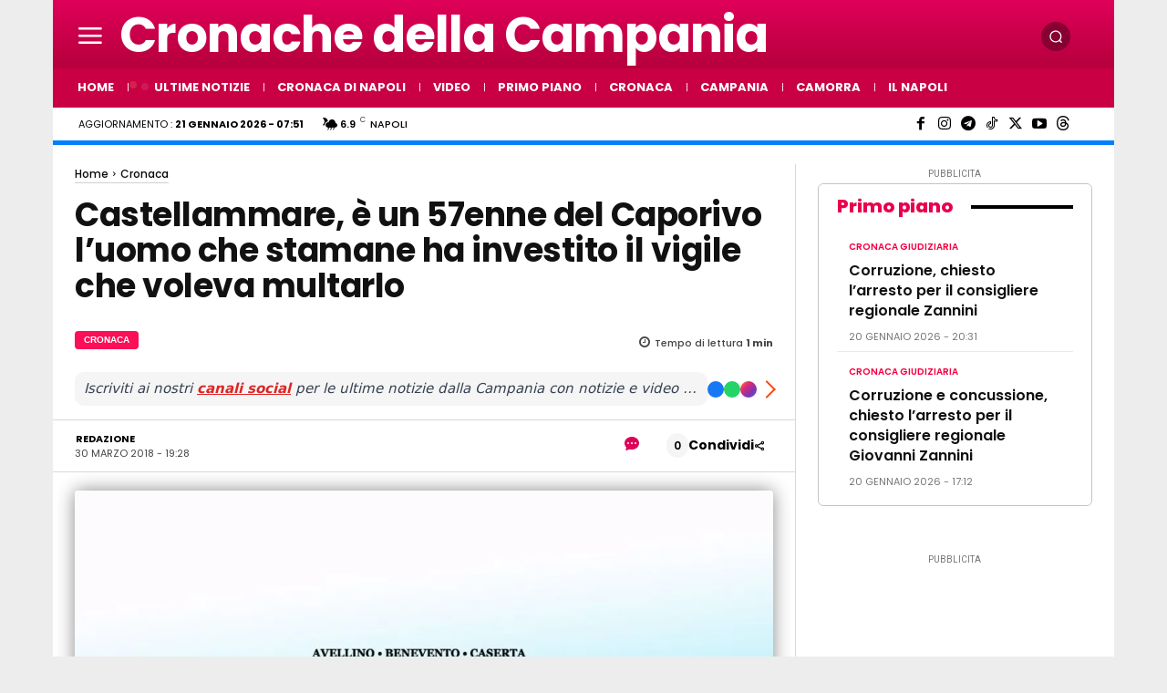

--- FILE ---
content_type: text/html; charset=UTF-8
request_url: https://www.cronachedellacampania.it/2018/03/castellammare-e-un-57enne-del-caporivo-luomo-che-stamane-ha-investito-il-vigile-che-voleva-multarlo/
body_size: 155347
content:
<!doctype html >
<html lang="it-IT" prefix="og: https://ogp.me/ns#">
<head>
<meta http-equiv="X-DNS-Prefetch-Control" content="on" />
<meta http-equiv="X-UA-Compatible" content="IE=edge" />
<meta name="p:domain_verify" content="3d397839093d4cf950f2ad7dbb3231f4" />
<meta property="fb:pages" content="1612869562297666" />
<meta property="fb:pages" content="310815436111786" />
<meta property="fb:pages" content="389077677958536" />
<meta property="fb:pages" content="102318675700336" />
<meta property="fb:app_id" content="747002915436331" />
<meta property="fb:app_id" content="3870733936343452" />
<meta property="fb:app_id" content="1264512470345369" />
<link rel="preconnect" href="https://securepubads.g.doubleclick.net" />
<link rel="preconnect" href="https://pagead2.googlesyndication.com" />
<meta name="wot-verification" content="d22af30d710778b33468" />
<meta name="google-site-verification" content="2CsHGtJfKRzoFozF1qvX5ZM8THISxhPQsJyAPJercF8" />
<meta name="google-play-app" content="app-id=com.cronache.della.campania2" />
<meta name="theme-color" content="#df2559" />
<meta name="getlinko-verify-code" content="getlinko-verify-c85b1b84a6c9a48f72c8ab6ba647cbcc43e87fcc" />
<meta name="yandex-verification" content="22ae6d4fe4756e3e" />
<meta name="facebook-domain-verification" content="865504961829584" />
<meta property="og:locale:alternate" content="en_US">
<!-- TCF stub -->
<script type="c770dd6f93d6ddd934f0521c-text/javascript">
!function(){"use strict";var t,e,o=(t=function(t){function e(t){return(e="function"==typeof Symbol&&"symbol"==typeof Symbol.iterator?function(t){return typeof t}:function(t){return t&&"function"==typeof Symbol&&t.constructor===Symbol&&t!==Symbol.prototype?"symbol":typeof t})(t)}t.exports=function(){for(var t,o,n=[],r=window,a=r;a;){try{if(a.frames.__tcfapiLocator){t=a;break}}catch(t){}if(a===r.top)break;a=a.parent}t||(function t(){var e=r.document,o=!!r.frames.__tcfapiLocator;if(!o)if(e.body){var n=e.createElement("iframe");n.style.cssText="display:none",n.name="__tcfapiLocator",e.body.appendChild(n)}else setTimeout(t,5);return!o}(),r.__tcfapi=function(){for(var t=arguments.length,e=new Array(t),r=0;r<t;r++)e[r]=arguments[r];if(!e.length)return n;"setGdprApplies"===e[0]?e.length>3&&2===parseInt(e[1],10)&&"boolean"==typeof e[3]&&(o=e[3],"function"==typeof e[2]&&e[2]("set",!0)):"ping"===e[0]?"function"==typeof e[2]&&e[2]({gdprApplies:o,cmpLoaded:!1,cmpStatus:"stub"}):n.push(e)},r.addEventListener("message",(function(t){var o="string"==typeof t.data,n={};if(o)try{n=JSON.parse(t.data)}catch(t){}else n=t.data;var r="object"===e(n)&&null!==n?n.__tcfapiCall:null;r&&window.__tcfapi(r.command,r.version,(function(e,n){var a={__tcfapiReturn:{returnValue:e,success:n,callId:r.callId}};t&&t.source&&t.source.postMessage&&t.source.postMessage(o?JSON.stringify(a):a,"*")}),r.parameter)}),!1))}},t(e={exports:{}}),e.exports);o()}();
</script>

<!-- Default Consent Mode config -->
<script type="c770dd6f93d6ddd934f0521c-text/javascript">
    //<![CDATA[
    window.dataLayer = window.dataLayer || [];
    function gtag(){dataLayer.push(arguments);}
    gtag('consent', 'default', {
        'ad_storage': 'denied',
        'analytics_storage': 'denied',
        'functionality_storage': 'denied',
        'personalization_storage': 'denied',
        'security_storage': 'denied',
        'ad_user_data': 'denied',
        'ad_personalization': 'denied',
        'wait_for_update': 1500
    });
    gtag('set', 'ads_data_redaction', true);
    gtag('set', 'url_passthrough', true);
    (function(){
        const s={adStorage:{storageName:"ad_storage",serialNumber:0},analyticsStorage:{storageName:"analytics_storage",serialNumber:1},functionalityStorage:{storageName:"functionality_storage",serialNumber:2},personalizationStorage:{storageName:"personalization_storage",serialNumber:3},securityStorage:{storageName:"security_storage",serialNumber:4},adUserData:{storageName:"ad_user_data",serialNumber:5},adPersonalization:{storageName:"ad_personalization",serialNumber:6}};let c=localStorage.getItem("__lxG__consent__v2");if(c){c=JSON.parse(c);if(c&&c.cls_val)c=c.cls_val;if(c)c=c.split("|");if(c&&c.length&&typeof c[14]!==undefined){c=c[14].split("").map(e=>e-0);if(c.length){let t={};Object.values(s).sort((e,t)=>e.serialNumber-t.serialNumber).forEach(e=>{t[e.storageName]=c[e.serialNumber]?"granted":"denied"});gtag("consent","update",t)}}}
        if(Math.random() < 0.05) {if (window.dataLayer && (window.dataLayer.some(e => e[0] === 'js' && e[1] instanceof Date) || window.dataLayer.some(e => e['event'] === 'gtm.js' && e['gtm.start'] == true ))) {document.head.appendChild(document.createElement('img')).src = "//clickiocdn.com/utr/gtag/?sid=219903";}}
    })();
    //]]>
</script>

<!-- Clickio Consent Main tag -->
<script async type="c770dd6f93d6ddd934f0521c-text/javascript" src="//clickiocmp.com/t/consent_219903.js"></script>

<title>Castellammare, è un 57enne del Caporivo l&#039;uomo che stamane ha investito il vigile che voleva multarlo</title>
    <meta charset="UTF-8" />
    
    <meta name="viewport" content="width=device-width, initial-scale=1.0">
    <link rel="pingback" href="https://www.cronachedellacampania.it/xmlrpc.php" />
    <meta name="uri-translation" content="on" /><link rel="alternate" hreflang="it" href="https://www.cronachedellacampania.it/2018/03/castellammare-e-un-57enne-del-caporivo-luomo-che-stamane-ha-investito-il-vigile-che-voleva-multarlo/" />
<link rel="alternate" hreflang="en" href="https://en.cronachedellacampania.it/2018/03/castellammare-e-un-57enne-del-caporivo-luomo-che-stamane-ha-investito-il-vigile-che-voleva-multarlo/" />
<link rel="preload" fetchpriority="high" as="image" href="https://i0.wp.com/www.cronachedellacampania.it/wp-content/uploads/2022/06/CRONACHE_LOGO_2022_999.jpg?resize=1068%2C649&#038;ssl=1" imagesrcset="https://i0.wp.com/www.cronachedellacampania.it/wp-content/uploads/2022/06/CRONACHE_LOGO_2022_999.jpg?w=1280&ssl=1 1280w, https://i0.wp.com/www.cronachedellacampania.it/wp-content/uploads/2022/06/CRONACHE_LOGO_2022_999.jpg?resize=300%2C182&ssl=1 300w, https://i0.wp.com/www.cronachedellacampania.it/wp-content/uploads/2022/06/CRONACHE_LOGO_2022_999.jpg?resize=1024%2C622&ssl=1 1024w, https://i0.wp.com/www.cronachedellacampania.it/wp-content/uploads/2022/06/CRONACHE_LOGO_2022_999.jpg?resize=770%2C468&ssl=1 770w, https://i0.wp.com/www.cronachedellacampania.it/wp-content/uploads/2022/06/CRONACHE_LOGO_2022_999.jpg?resize=150%2C91&ssl=1 150w, https://i0.wp.com/www.cronachedellacampania.it/wp-content/uploads/2022/06/CRONACHE_LOGO_2022_999.jpg?resize=696%2C423&ssl=1 696w, https://i0.wp.com/www.cronachedellacampania.it/wp-content/uploads/2022/06/CRONACHE_LOGO_2022_999.jpg?resize=1068%2C649&ssl=1 1068w" imagesizes="(max-width: 1068px) 100vw, 1068px"/>
<link rel="icon" type="image/png" href="https://www.cronachedellacampania.it/wp-content/uploads/2021/02/cronache_logo_quadrato_2020_b11-1-Copia.jpg"><link rel="apple-touch-icon" sizes="76x76" href="https://www.cronachedellacampania.it/wp-content/uploads/2020/11/cronache_logo_rotondo_bianco.2020_b9.png"/><link rel="apple-touch-icon" sizes="120x120" href="https://www.cronachedellacampania.it/wp-content/uploads/2020/11/cronache_logo_rotondo_bianco.2020_b9.png"/><link rel="apple-touch-icon" sizes="152x152" href="https://www.cronachedellacampania.it/wp-content/uploads/2020/11/cronache_logo_rotondo_bianco.2020_b9.png"/><link rel="apple-touch-icon" sizes="114x114" href="https://www.cronachedellacampania.it/wp-content/uploads/2020/11/cronache_logo_rotondo_bianco.2020_b9.png"/><link rel="apple-touch-icon" sizes="144x144" href="https://www.cronachedellacampania.it/wp-content/uploads/2020/11/cronache_logo_rotondo_bianco.2020_b9.png"/>
<!-- Ottimizzazione per i motori di ricerca di Rank Math - https://rankmath.com/ -->
<meta name="description" content="E&#039; un 57enne del rione Caporivo di Castellammare l&#039;uomo che stamattina si è reso protagonista di un clamoroso investimento di un vigile urbano che lo stava"/>
<meta name="robots" content="follow, index, max-snippet:-1, max-video-preview:-1, max-image-preview:large"/>
<link rel="canonical" href="https://www.cronachedellacampania.it/2018/03/castellammare-e-un-57enne-del-caporivo-luomo-che-stamane-ha-investito-il-vigile-che-voleva-multarlo/" />
<meta property="og:locale" content="it_IT" />
<meta property="og:type" content="article" />
<meta property="og:title" content="Castellammare, è un 57enne del Caporivo l&#039;uomo che stamane ha investito il vigile che voleva multarlo" />
<meta property="og:description" content="E&#039; un 57enne del rione Caporivo di Castellammare l&#039;uomo che stamattina si è reso protagonista di un clamoroso investimento di un vigile urbano che lo stava" />
<meta property="og:url" content="https://www.cronachedellacampania.it/2018/03/castellammare-e-un-57enne-del-caporivo-luomo-che-stamane-ha-investito-il-vigile-che-voleva-multarlo/" />
<meta property="og:site_name" content="Cronache della Campania" />
<meta property="article:publisher" content="https://facebook.com/cronachedellacampania" />
<meta property="article:author" content="https://facebook.com/cronachedellacampania" />
<meta property="article:section" content="Cronaca" />
<meta property="fb:app_id" content="747002915436331" />
<meta property="og:image" content="https://i0.wp.com/www.cronachedellacampania.it/wp-content/uploads/2022/06/CRONACHE_LOGO_2022_999.jpg" />
<meta property="og:image:secure_url" content="https://i0.wp.com/www.cronachedellacampania.it/wp-content/uploads/2022/06/CRONACHE_LOGO_2022_999.jpg" />
<meta property="og:image:width" content="1280" />
<meta property="og:image:height" content="778" />
<meta property="og:image:alt" content="cronache campania" />
<meta property="og:image:type" content="image/jpeg" />
<meta property="article:published_time" content="2018-03-30T19:28:20+02:00" />
<meta name="twitter:card" content="summary_large_image" />
<meta name="twitter:title" content="Castellammare, è un 57enne del Caporivo l&#039;uomo che stamane ha investito il vigile che voleva multarlo" />
<meta name="twitter:description" content="E&#039; un 57enne del rione Caporivo di Castellammare l&#039;uomo che stamattina si è reso protagonista di un clamoroso investimento di un vigile urbano che lo stava" />
<meta name="twitter:site" content="@cronachecampane" />
<meta name="twitter:creator" content="@cronachecampane" />
<meta name="twitter:image" content="https://i0.wp.com/www.cronachedellacampania.it/wp-content/uploads/2022/06/CRONACHE_LOGO_2022_999.jpg" />
<meta name="twitter:label1" content="Scritto da" />
<meta name="twitter:data1" content="Redazione" />
<meta name="twitter:label2" content="Tempo di lettura" />
<meta name="twitter:data2" content="1 minuto" />
<script type="application/ld+json" class="rank-math-schema">{"@context":"https://schema.org","@graph":[{"@type":"Organization","@id":"https://www.cronachedellacampania.it/#organization","name":"Cronache della Campania","sameAs":["https://facebook.com/cronachedellacampania","https://twitter.com/cronachecampane","https://instagram.com/cronachedellacampania","https://telegram.me/cronachedellacampania","https://threads.net/@cronachedellacampania"],"logo":{"@type":"ImageObject","@id":"https://www.cronachedellacampania.it/#logo","url":"https://www.cronachedellacampania.it/wp-content/uploads/2024/03/copertina_FB_cronache.jpg","contentUrl":"https://www.cronachedellacampania.it/wp-content/uploads/2024/03/copertina_FB_cronache.jpg","caption":"Cronache della Campania","inLanguage":"it-IT","width":"1579","height":"960"}},{"@type":"WebSite","@id":"https://www.cronachedellacampania.it/#website","url":"https://www.cronachedellacampania.it","name":"Cronache della Campania","publisher":{"@id":"https://www.cronachedellacampania.it/#organization"},"inLanguage":"it-IT"},{"@type":"ImageObject","@id":"https://i0.wp.com/www.cronachedellacampania.it/wp-content/uploads/2022/06/CRONACHE_LOGO_2022_999.jpg?fit=1280%2C778&amp;ssl=1","url":"https://i0.wp.com/www.cronachedellacampania.it/wp-content/uploads/2022/06/CRONACHE_LOGO_2022_999.jpg?fit=1280%2C778&amp;ssl=1","width":"1280","height":"778","caption":"cronache campania","inLanguage":"it-IT"},{"@type":"WebPage","@id":"https://www.cronachedellacampania.it/2018/03/castellammare-e-un-57enne-del-caporivo-luomo-che-stamane-ha-investito-il-vigile-che-voleva-multarlo/#webpage","url":"https://www.cronachedellacampania.it/2018/03/castellammare-e-un-57enne-del-caporivo-luomo-che-stamane-ha-investito-il-vigile-che-voleva-multarlo/","name":"Castellammare, \u00e8 un 57enne del Caporivo l&#039;uomo che stamane ha investito il vigile che voleva multarlo","datePublished":"2018-03-30T19:28:20+02:00","dateModified":"2018-03-30T19:28:20+02:00","isPartOf":{"@id":"https://www.cronachedellacampania.it/#website"},"primaryImageOfPage":{"@id":"https://i0.wp.com/www.cronachedellacampania.it/wp-content/uploads/2022/06/CRONACHE_LOGO_2022_999.jpg?fit=1280%2C778&amp;ssl=1"},"inLanguage":"it-IT"},{"@type":"Person","@id":"https://www.cronachedellacampania.it/author/la-redazione/","name":"Redazione","url":"https://www.cronachedellacampania.it/author/la-redazione/","image":{"@type":"ImageObject","@id":"https://secure.gravatar.com/avatar/18a879db25b2cf4ecdb381564b6336f61ffec461e7976aa0cfcd2d4b7e07a074?s=96&amp;d=simple_local_avatar&amp;r=g","url":"https://secure.gravatar.com/avatar/18a879db25b2cf4ecdb381564b6336f61ffec461e7976aa0cfcd2d4b7e07a074?s=96&amp;d=simple_local_avatar&amp;r=g","caption":"Redazione","inLanguage":"it-IT"},"sameAs":["https://www.cronachedellacampania.it","https://facebook.com/cronachedellacampania","https://twitter.com/https://twitter.com/cronachecampane"],"worksFor":{"@id":"https://www.cronachedellacampania.it/#organization"}},{"@type":"Article","headline":"Castellammare, \u00e8 un 57enne del Caporivo l&#039;uomo che stamane ha investito il vigile che voleva multarlo","keywords":"castellammare, \u00e8 un 57enne del caporivo l&#8217;uomo che stamane ha investito il vigile che voleva multarlo","datePublished":"2018-03-30T19:28:20+02:00","dateModified":"2018-03-30T19:28:20+02:00","articleSection":"Castellammare di Stabia, Cronaca, Napoli e Provincia, Ultime Notizie","author":{"@id":"https://www.cronachedellacampania.it/author/la-redazione/","name":"Redazione"},"publisher":{"@id":"https://www.cronachedellacampania.it/#organization"},"description":"E&#039; un 57enne del rione Caporivo di Castellammare l&#039;uomo che stamattina si \u00e8 reso protagonista di un clamoroso investimento di un vigile urbano che lo stava","name":"Castellammare, \u00e8 un 57enne del Caporivo l&#039;uomo che stamane ha investito il vigile che voleva multarlo","@id":"https://www.cronachedellacampania.it/2018/03/castellammare-e-un-57enne-del-caporivo-luomo-che-stamane-ha-investito-il-vigile-che-voleva-multarlo/#richSnippet","isPartOf":{"@id":"https://www.cronachedellacampania.it/2018/03/castellammare-e-un-57enne-del-caporivo-luomo-che-stamane-ha-investito-il-vigile-che-voleva-multarlo/#webpage"},"image":{"@id":"https://i0.wp.com/www.cronachedellacampania.it/wp-content/uploads/2022/06/CRONACHE_LOGO_2022_999.jpg?fit=1280%2C778&amp;ssl=1"},"inLanguage":"it-IT","mainEntityOfPage":{"@id":"https://www.cronachedellacampania.it/2018/03/castellammare-e-un-57enne-del-caporivo-luomo-che-stamane-ha-investito-il-vigile-che-voleva-multarlo/#webpage"}}]}</script>
<!-- /Rank Math WordPress SEO plugin -->

<link rel="amphtml" href="https://www.cronachedellacampania.it/2018/03/castellammare-e-un-57enne-del-caporivo-luomo-che-stamane-ha-investito-il-vigile-che-voleva-multarlo/amp/" /><link rel='dns-prefetch' href='//cdn.pushloop.io' />
<link rel='dns-prefetch' href='//imasdk.googleapis.com' />
<link rel='dns-prefetch' href='//www.googletagmanager.com' />
<link rel='dns-prefetch' href='//stats.wp.com' />
<link rel='dns-prefetch' href='//fonts.googleapis.com' />
<link rel='dns-prefetch' href='//fundingchoicesmessages.google.com' />
<link rel='preconnect' href='//i0.wp.com' />
<link rel="alternate" type="application/rss+xml" title="Cronache della Campania &raquo; Feed" href="https://www.cronachedellacampania.it/feed/" />
<link rel="alternate" title="oEmbed (JSON)" type="application/json+oembed" href="https://www.cronachedellacampania.it/wp-json/oembed/1.0/embed?url=https%3A%2F%2Fwww.cronachedellacampania.it%2F2018%2F03%2Fcastellammare-e-un-57enne-del-caporivo-luomo-che-stamane-ha-investito-il-vigile-che-voleva-multarlo%2F" />
<link rel="alternate" title="oEmbed (XML)" type="text/xml+oembed" href="https://www.cronachedellacampania.it/wp-json/oembed/1.0/embed?url=https%3A%2F%2Fwww.cronachedellacampania.it%2F2018%2F03%2Fcastellammare-e-un-57enne-del-caporivo-luomo-che-stamane-ha-investito-il-vigile-che-voleva-multarlo%2F&#038;format=xml" />
<style id='wp-img-auto-sizes-contain-inline-css' type='text/css'>
img:is([sizes=auto i],[sizes^="auto," i]){contain-intrinsic-size:3000px 1500px}
/*# sourceURL=wp-img-auto-sizes-contain-inline-css */
</style>
<style id='wp-emoji-styles-inline-css' type='text/css'>

	img.wp-smiley, img.emoji {
		display: inline !important;
		border: none !important;
		box-shadow: none !important;
		height: 1em !important;
		width: 1em !important;
		margin: 0 0.07em !important;
		vertical-align: -0.1em !important;
		background: none !important;
		padding: 0 !important;
	}
/*# sourceURL=wp-emoji-styles-inline-css */
</style>
<style id='wp-block-library-inline-css' type='text/css'>
:root{--wp-block-synced-color:#7a00df;--wp-block-synced-color--rgb:122,0,223;--wp-bound-block-color:var(--wp-block-synced-color);--wp-editor-canvas-background:#ddd;--wp-admin-theme-color:#007cba;--wp-admin-theme-color--rgb:0,124,186;--wp-admin-theme-color-darker-10:#006ba1;--wp-admin-theme-color-darker-10--rgb:0,107,160.5;--wp-admin-theme-color-darker-20:#005a87;--wp-admin-theme-color-darker-20--rgb:0,90,135;--wp-admin-border-width-focus:2px}@media (min-resolution:192dpi){:root{--wp-admin-border-width-focus:1.5px}}.wp-element-button{cursor:pointer}:root .has-very-light-gray-background-color{background-color:#eee}:root .has-very-dark-gray-background-color{background-color:#313131}:root .has-very-light-gray-color{color:#eee}:root .has-very-dark-gray-color{color:#313131}:root .has-vivid-green-cyan-to-vivid-cyan-blue-gradient-background{background:linear-gradient(135deg,#00d084,#0693e3)}:root .has-purple-crush-gradient-background{background:linear-gradient(135deg,#34e2e4,#4721fb 50%,#ab1dfe)}:root .has-hazy-dawn-gradient-background{background:linear-gradient(135deg,#faaca8,#dad0ec)}:root .has-subdued-olive-gradient-background{background:linear-gradient(135deg,#fafae1,#67a671)}:root .has-atomic-cream-gradient-background{background:linear-gradient(135deg,#fdd79a,#004a59)}:root .has-nightshade-gradient-background{background:linear-gradient(135deg,#330968,#31cdcf)}:root .has-midnight-gradient-background{background:linear-gradient(135deg,#020381,#2874fc)}:root{--wp--preset--font-size--normal:16px;--wp--preset--font-size--huge:42px}.has-regular-font-size{font-size:1em}.has-larger-font-size{font-size:2.625em}.has-normal-font-size{font-size:var(--wp--preset--font-size--normal)}.has-huge-font-size{font-size:var(--wp--preset--font-size--huge)}.has-text-align-center{text-align:center}.has-text-align-left{text-align:left}.has-text-align-right{text-align:right}.has-fit-text{white-space:nowrap!important}#end-resizable-editor-section{display:none}.aligncenter{clear:both}.items-justified-left{justify-content:flex-start}.items-justified-center{justify-content:center}.items-justified-right{justify-content:flex-end}.items-justified-space-between{justify-content:space-between}.screen-reader-text{border:0;clip-path:inset(50%);height:1px;margin:-1px;overflow:hidden;padding:0;position:absolute;width:1px;word-wrap:normal!important}.screen-reader-text:focus{background-color:#ddd;clip-path:none;color:#444;display:block;font-size:1em;height:auto;left:5px;line-height:normal;padding:15px 23px 14px;text-decoration:none;top:5px;width:auto;z-index:100000}html :where(.has-border-color){border-style:solid}html :where([style*=border-top-color]){border-top-style:solid}html :where([style*=border-right-color]){border-right-style:solid}html :where([style*=border-bottom-color]){border-bottom-style:solid}html :where([style*=border-left-color]){border-left-style:solid}html :where([style*=border-width]){border-style:solid}html :where([style*=border-top-width]){border-top-style:solid}html :where([style*=border-right-width]){border-right-style:solid}html :where([style*=border-bottom-width]){border-bottom-style:solid}html :where([style*=border-left-width]){border-left-style:solid}html :where(img[class*=wp-image-]){height:auto;max-width:100%}:where(figure){margin:0 0 1em}html :where(.is-position-sticky){--wp-admin--admin-bar--position-offset:var(--wp-admin--admin-bar--height,0px)}@media screen and (max-width:600px){html :where(.is-position-sticky){--wp-admin--admin-bar--position-offset:0px}}

/*# sourceURL=wp-block-library-inline-css */
</style><style id='sv-tvs-showcase-style-inline-css' type='text/css'>
.sv-tvs{margin:10px 0 16px; padding:14px; border-radius:18px; background:linear-gradient(180deg, rgba(0,0,0,.04), rgba(0,0,0,.02));}
/* FIX: titolo spostato/centrato da CSS del tema */
.sv-tvs__head{
  justify-content:flex-start !important;
  align-items:flex-start !important;
}

.sv-tvs__titles{
  width:100% !important;
  display:flex !important;
  flex-direction:column !important;
  align-items:flex-start !important;
}

.sv-tvs__title{
  width:100% !important;
  text-align:left !important;
  margin:0 !important;
  padding:0 !important;
}

/* in alcuni temi l’H2 ha margin-left/right:auto */
.sv-tvs__title,
.sv-tvs__title *{
  margin-left:0 !important;
  margin-right:0 !important;
}

.sv-tvs__meta{
  justify-content:flex-start !important;
 margin-bottom: 10px;
}
.sv-tvs__pill{display:inline-flex; padding:6px 10px; border-radius:999px; font-size:12px; font-weight:900;
  background:rgba(0,0,0,.10); color:rgba(0,0,0,.78);}
.sv-tvs__pill--soft{background:rgba(0,0,0,.06); font-weight:800;}
.sv-tvs__subtitle{font-size:13px; color:rgba(0,0,0,.65); font-weight:700;}
.sv-tvs__grid{display:grid; gap:12px; grid-template-columns:repeat(3, minmax(0,1fr));}
.sv-tvs__card{display:block; text-decoration:none !important; border-radius:16px; overflow:hidden;
  background:#fff; box-shadow:0 10px 30px rgba(0,0,0,.08); transform:translateZ(0);
  transition:transform .18s ease, box-shadow .18s ease;}
.sv-tvs__card:hover{transform:translateY(-2px); box-shadow:0 14px 40px rgba(0,0,0,.12);}
.sv-tvs__media{position:relative; padding-top:56%; background-size:cover; background-position:center;}
.sv-tvs__overlay{position:absolute; inset:0; background:linear-gradient(180deg, rgba(0,0,0,.05), rgba(0,0,0,.55));}
.sv-tvs__rank{position:absolute; top:10px; left:10px; width:34px; height:34px; border-radius:12px;
  display:flex; align-items:center; justify-content:center; font-weight:900; color:#fff;
  background:rgba(0,0,0,.55); backdrop-filter: blur(10px);}
.sv-tvs__cat{position:absolute; top:10px; right:10px; max-width:70%;
  padding:6px 10px; border-radius:999px; font-size:12px; font-weight:900; color:#fff;
  background:rgba(255,255,255,.18); backdrop-filter: blur(10px);
  white-space:nowrap; overflow:hidden; text-overflow:ellipsis;}
.sv-tvs__body{padding:12px 12px 12px;}
.sv-tvs__t{font-size:15px; line-height:1.25; font-weight:900; color:#111;
  display:-webkit-box; -webkit-line-clamp:3; -webkit-box-orient:vertical; overflow:hidden;}
.sv-tvs__foot{margin-top:10px; font-size:12px; color:rgba(0,0,0,.62); display:flex; align-items:center; gap:8px;}
.sv-tvs__views{font-weight:900;}
.sv-tvs__dot{opacity:.6;}
.sv-tvs__empty{padding:14px; border-radius:14px; background:rgba(255,255,255,.7); color:#444; font-weight:700;}

@media (max-width: 1024px){ .sv-tvs__grid{grid-template-columns:repeat(2, minmax(0,1fr));} }
@media (max-width: 640px){
  .sv-tvs{padding:12px;}
  .sv-tvs__grid{grid-template-columns:1fr;}
  .sv-tvs__title{font-size:20px;}
}
/*# sourceURL=sv-tvs-showcase-style-inline-css */
</style>
<style id='global-styles-inline-css' type='text/css'>
:root{--wp--preset--aspect-ratio--square: 1;--wp--preset--aspect-ratio--4-3: 4/3;--wp--preset--aspect-ratio--3-4: 3/4;--wp--preset--aspect-ratio--3-2: 3/2;--wp--preset--aspect-ratio--2-3: 2/3;--wp--preset--aspect-ratio--16-9: 16/9;--wp--preset--aspect-ratio--9-16: 9/16;--wp--preset--color--black: #000000;--wp--preset--color--cyan-bluish-gray: #abb8c3;--wp--preset--color--white: #ffffff;--wp--preset--color--pale-pink: #f78da7;--wp--preset--color--vivid-red: #cf2e2e;--wp--preset--color--luminous-vivid-orange: #ff6900;--wp--preset--color--luminous-vivid-amber: #fcb900;--wp--preset--color--light-green-cyan: #7bdcb5;--wp--preset--color--vivid-green-cyan: #00d084;--wp--preset--color--pale-cyan-blue: #8ed1fc;--wp--preset--color--vivid-cyan-blue: #0693e3;--wp--preset--color--vivid-purple: #9b51e0;--wp--preset--gradient--vivid-cyan-blue-to-vivid-purple: linear-gradient(135deg,rgb(6,147,227) 0%,rgb(155,81,224) 100%);--wp--preset--gradient--light-green-cyan-to-vivid-green-cyan: linear-gradient(135deg,rgb(122,220,180) 0%,rgb(0,208,130) 100%);--wp--preset--gradient--luminous-vivid-amber-to-luminous-vivid-orange: linear-gradient(135deg,rgb(252,185,0) 0%,rgb(255,105,0) 100%);--wp--preset--gradient--luminous-vivid-orange-to-vivid-red: linear-gradient(135deg,rgb(255,105,0) 0%,rgb(207,46,46) 100%);--wp--preset--gradient--very-light-gray-to-cyan-bluish-gray: linear-gradient(135deg,rgb(238,238,238) 0%,rgb(169,184,195) 100%);--wp--preset--gradient--cool-to-warm-spectrum: linear-gradient(135deg,rgb(74,234,220) 0%,rgb(151,120,209) 20%,rgb(207,42,186) 40%,rgb(238,44,130) 60%,rgb(251,105,98) 80%,rgb(254,248,76) 100%);--wp--preset--gradient--blush-light-purple: linear-gradient(135deg,rgb(255,206,236) 0%,rgb(152,150,240) 100%);--wp--preset--gradient--blush-bordeaux: linear-gradient(135deg,rgb(254,205,165) 0%,rgb(254,45,45) 50%,rgb(107,0,62) 100%);--wp--preset--gradient--luminous-dusk: linear-gradient(135deg,rgb(255,203,112) 0%,rgb(199,81,192) 50%,rgb(65,88,208) 100%);--wp--preset--gradient--pale-ocean: linear-gradient(135deg,rgb(255,245,203) 0%,rgb(182,227,212) 50%,rgb(51,167,181) 100%);--wp--preset--gradient--electric-grass: linear-gradient(135deg,rgb(202,248,128) 0%,rgb(113,206,126) 100%);--wp--preset--gradient--midnight: linear-gradient(135deg,rgb(2,3,129) 0%,rgb(40,116,252) 100%);--wp--preset--font-size--small: 11px;--wp--preset--font-size--medium: 20px;--wp--preset--font-size--large: 32px;--wp--preset--font-size--x-large: 42px;--wp--preset--font-size--regular: 15px;--wp--preset--font-size--larger: 50px;--wp--preset--spacing--20: 0.44rem;--wp--preset--spacing--30: 0.67rem;--wp--preset--spacing--40: 1rem;--wp--preset--spacing--50: 1.5rem;--wp--preset--spacing--60: 2.25rem;--wp--preset--spacing--70: 3.38rem;--wp--preset--spacing--80: 5.06rem;--wp--preset--shadow--natural: 6px 6px 9px rgba(0, 0, 0, 0.2);--wp--preset--shadow--deep: 12px 12px 50px rgba(0, 0, 0, 0.4);--wp--preset--shadow--sharp: 6px 6px 0px rgba(0, 0, 0, 0.2);--wp--preset--shadow--outlined: 6px 6px 0px -3px rgb(255, 255, 255), 6px 6px rgb(0, 0, 0);--wp--preset--shadow--crisp: 6px 6px 0px rgb(0, 0, 0);}:where(.is-layout-flex){gap: 0.5em;}:where(.is-layout-grid){gap: 0.5em;}body .is-layout-flex{display: flex;}.is-layout-flex{flex-wrap: wrap;align-items: center;}.is-layout-flex > :is(*, div){margin: 0;}body .is-layout-grid{display: grid;}.is-layout-grid > :is(*, div){margin: 0;}:where(.wp-block-columns.is-layout-flex){gap: 2em;}:where(.wp-block-columns.is-layout-grid){gap: 2em;}:where(.wp-block-post-template.is-layout-flex){gap: 1.25em;}:where(.wp-block-post-template.is-layout-grid){gap: 1.25em;}.has-black-color{color: var(--wp--preset--color--black) !important;}.has-cyan-bluish-gray-color{color: var(--wp--preset--color--cyan-bluish-gray) !important;}.has-white-color{color: var(--wp--preset--color--white) !important;}.has-pale-pink-color{color: var(--wp--preset--color--pale-pink) !important;}.has-vivid-red-color{color: var(--wp--preset--color--vivid-red) !important;}.has-luminous-vivid-orange-color{color: var(--wp--preset--color--luminous-vivid-orange) !important;}.has-luminous-vivid-amber-color{color: var(--wp--preset--color--luminous-vivid-amber) !important;}.has-light-green-cyan-color{color: var(--wp--preset--color--light-green-cyan) !important;}.has-vivid-green-cyan-color{color: var(--wp--preset--color--vivid-green-cyan) !important;}.has-pale-cyan-blue-color{color: var(--wp--preset--color--pale-cyan-blue) !important;}.has-vivid-cyan-blue-color{color: var(--wp--preset--color--vivid-cyan-blue) !important;}.has-vivid-purple-color{color: var(--wp--preset--color--vivid-purple) !important;}.has-black-background-color{background-color: var(--wp--preset--color--black) !important;}.has-cyan-bluish-gray-background-color{background-color: var(--wp--preset--color--cyan-bluish-gray) !important;}.has-white-background-color{background-color: var(--wp--preset--color--white) !important;}.has-pale-pink-background-color{background-color: var(--wp--preset--color--pale-pink) !important;}.has-vivid-red-background-color{background-color: var(--wp--preset--color--vivid-red) !important;}.has-luminous-vivid-orange-background-color{background-color: var(--wp--preset--color--luminous-vivid-orange) !important;}.has-luminous-vivid-amber-background-color{background-color: var(--wp--preset--color--luminous-vivid-amber) !important;}.has-light-green-cyan-background-color{background-color: var(--wp--preset--color--light-green-cyan) !important;}.has-vivid-green-cyan-background-color{background-color: var(--wp--preset--color--vivid-green-cyan) !important;}.has-pale-cyan-blue-background-color{background-color: var(--wp--preset--color--pale-cyan-blue) !important;}.has-vivid-cyan-blue-background-color{background-color: var(--wp--preset--color--vivid-cyan-blue) !important;}.has-vivid-purple-background-color{background-color: var(--wp--preset--color--vivid-purple) !important;}.has-black-border-color{border-color: var(--wp--preset--color--black) !important;}.has-cyan-bluish-gray-border-color{border-color: var(--wp--preset--color--cyan-bluish-gray) !important;}.has-white-border-color{border-color: var(--wp--preset--color--white) !important;}.has-pale-pink-border-color{border-color: var(--wp--preset--color--pale-pink) !important;}.has-vivid-red-border-color{border-color: var(--wp--preset--color--vivid-red) !important;}.has-luminous-vivid-orange-border-color{border-color: var(--wp--preset--color--luminous-vivid-orange) !important;}.has-luminous-vivid-amber-border-color{border-color: var(--wp--preset--color--luminous-vivid-amber) !important;}.has-light-green-cyan-border-color{border-color: var(--wp--preset--color--light-green-cyan) !important;}.has-vivid-green-cyan-border-color{border-color: var(--wp--preset--color--vivid-green-cyan) !important;}.has-pale-cyan-blue-border-color{border-color: var(--wp--preset--color--pale-cyan-blue) !important;}.has-vivid-cyan-blue-border-color{border-color: var(--wp--preset--color--vivid-cyan-blue) !important;}.has-vivid-purple-border-color{border-color: var(--wp--preset--color--vivid-purple) !important;}.has-vivid-cyan-blue-to-vivid-purple-gradient-background{background: var(--wp--preset--gradient--vivid-cyan-blue-to-vivid-purple) !important;}.has-light-green-cyan-to-vivid-green-cyan-gradient-background{background: var(--wp--preset--gradient--light-green-cyan-to-vivid-green-cyan) !important;}.has-luminous-vivid-amber-to-luminous-vivid-orange-gradient-background{background: var(--wp--preset--gradient--luminous-vivid-amber-to-luminous-vivid-orange) !important;}.has-luminous-vivid-orange-to-vivid-red-gradient-background{background: var(--wp--preset--gradient--luminous-vivid-orange-to-vivid-red) !important;}.has-very-light-gray-to-cyan-bluish-gray-gradient-background{background: var(--wp--preset--gradient--very-light-gray-to-cyan-bluish-gray) !important;}.has-cool-to-warm-spectrum-gradient-background{background: var(--wp--preset--gradient--cool-to-warm-spectrum) !important;}.has-blush-light-purple-gradient-background{background: var(--wp--preset--gradient--blush-light-purple) !important;}.has-blush-bordeaux-gradient-background{background: var(--wp--preset--gradient--blush-bordeaux) !important;}.has-luminous-dusk-gradient-background{background: var(--wp--preset--gradient--luminous-dusk) !important;}.has-pale-ocean-gradient-background{background: var(--wp--preset--gradient--pale-ocean) !important;}.has-electric-grass-gradient-background{background: var(--wp--preset--gradient--electric-grass) !important;}.has-midnight-gradient-background{background: var(--wp--preset--gradient--midnight) !important;}.has-small-font-size{font-size: var(--wp--preset--font-size--small) !important;}.has-medium-font-size{font-size: var(--wp--preset--font-size--medium) !important;}.has-large-font-size{font-size: var(--wp--preset--font-size--large) !important;}.has-x-large-font-size{font-size: var(--wp--preset--font-size--x-large) !important;}
/*# sourceURL=global-styles-inline-css */
</style>

<style id='classic-theme-styles-inline-css' type='text/css'>
/*! This file is auto-generated */
.wp-block-button__link{color:#fff;background-color:#32373c;border-radius:9999px;box-shadow:none;text-decoration:none;padding:calc(.667em + 2px) calc(1.333em + 2px);font-size:1.125em}.wp-block-file__button{background:#32373c;color:#fff;text-decoration:none}
/*# sourceURL=/wp-includes/css/classic-themes.min.css */
</style>
<style id='npcb-style-inline-css' type='text/css'>
:root{--npcb-bg: rgba(15,18,20,.88);
--npcb-fg: #f6f7f8;
--npcb-border: rgba(255,255,255,.10);
--npcb-blur: 14px;
--npcb-btn-bg: rgba(15,18,20,.88);}
body{--npcb-bg: rgba(255,255,255,.92);
--npcb-fg: #0c1116;
--npcb-border: rgba(0,0,0,.08);
--npcb-blur: 14px;
--npcb-btn-bg: rgba(255,255,255,.92);}
/* ==== Contenitore STICKY ==== */
.npcb-wrap-sticky{
    position: fixed; left: 50%; transform: translateX(-50%);
    bottom: 14px; z-index: 999999; width: min(980px, calc(100% - 24px));
    pointer-events: none;
}
.npcb-grip{ width:44px; height:4px; border-radius:999px; background:var(--npcb-border); margin:0 auto 8px; opacity:.9; }
.npcb-bar{
    display:grid; grid-template-columns:1fr 1fr; gap:10px;
    background:var(--npcb-bg); color:var(--npcb-fg);
    border:1px solid var(--npcb-border);
    backdrop-filter: blur(var(--npcb-blur)) saturate(120%);
    -webkit-backdrop-filter: blur(var(--npcb-blur)) saturate(120%);
    border-radius:16px; padding:8px; box-shadow:0 12px 30px rgba(0,0,0,.18);
    pointer-events:auto;
}
.npcb-bar:empty{ display:none; }

/* ==== Variante INLINE ==== */
.npcb-inline{ margin:20px 0; }
.npcb-inline .npcb-bar{
    display:grid; grid-template-columns:1fr 1fr; gap:10px;
    background:var(--npcb-bg); color:var(--npcb-fg);
    border:1px solid var(--npcb-border); border-radius:14px; padding:10px;
}
.npcb-inline .npcb-grip{ display:none; }

/* ==== Card link ==== */
.npcb-card{
    display:grid; align-items:center; gap:10px;
    text-decoration:none!important; color:inherit!important;
    border-radius:12px; padding:8px; transition:transform .16s, background .16s, border-color .16s;
    border:1px solid transparent;
}
.npcb-card.is-prev { grid-template-columns: 24px 56px 1fr; }
.npcb-card.is-next { grid-template-columns: 56px 1fr 24px; }
.npcb-card:hover{ transform:translateY(-1px); background:rgba(255,255,255,.04); border-color:var(--npcb-border); }
.npcb-thumb{ width:56px; height:56px; border-radius:10px; overflow:hidden; background:#111; flex-shrink:0; }
.npcb-thumb img{ width:100%; height:100%; object-fit:cover; display:block; }
.npcb-txt{ min-width:0; }
.npcb-label{ font-size:.75rem; line-height:1; opacity:.7; margin-bottom:6px; letter-spacing:.02em; }
.npcb-title{
    font-size:.92rem; line-height:1.25; font-weight:600;
    display:-webkit-box; -webkit-line-clamp:2; -webkit-box-orient:vertical; overflow:hidden;
}
.npcb-ic{ width:24px; height:24px; display:grid; place-items:center; opacity:.85; transition: transform .16s, opacity .16s; }
.npcb-card:hover .npcb-ic{ transform: translateX(2px); opacity:1; }
.npcb-card.is-prev:hover .npcb-ic{ transform: translateX(-2px); }

/* ======= MOBILE (<=640px) per sticky/inline ======= */
@media (max-width:640px){
    .npcb-mobile-stacked .npcb-bar{ grid-template-columns:1fr; gap:8px; padding:6px; border-radius:14px; }
    .npcb-mobile-single  .npcb-bar{ grid-template-columns:1fr 1fr; gap:8px; padding:6px; border-radius:14px; }
    .npcb-card{ padding:7px; }
    .npcb-thumb{ width:48px; height:48px; border-radius:9px; }
    .npcb-card.is-prev{ grid-template-columns:24px 48px 1fr; }
    .npcb-card.is-next{ grid-template-columns:48px 1fr 24px; }

    .npcb-mfull-title .npcb-title{
        display:block; -webkit-line-clamp:unset; -webkit-box-orient:unset;
        overflow:visible; max-height:none; white-space:normal; line-height:1.3; font-size:1.0rem;
    }
    .npcb-mhide-thumb .npcb-thumb{ display:none; }
    .npcb-mhide-thumb .npcb-card.is-prev{ grid-template-columns:24px 1fr; }
    .npcb-mhide-thumb .npcb-card.is-next{ grid-template-columns: 1fr 24px; }

    .npcb-mcompact-font .npcb-label{ font-size:.68rem; margin-bottom:4px; }
    .npcb-mcompact-font .npcb-title{ font-size:.88rem; line-height:1.2; }
    .npcb-mcompact-font .npcb-card{ padding:6px; }
    .npcb-mcompact-font.npcb-mobile-stacked .npcb-bar{ gap:6px; padding:5px; }
}

/* =========================================================
   MODALITÀ LATERALI (SIDES)
   ========================================================= */
.npcb-sides{}
.npcb-side-btn{
    position: fixed; top: 50%; transform: translateY(-50%);
    width: 46px; height: 46px; border-radius: 999px;
    display:grid; place-items:center;
    background: var(--npcb-btn-bg); color: var(--npcb-fg);
    border: 1px solid var(--npcb-border);
    box-shadow: 0 8px 24px rgba(0,0,0,.18);
    z-index: 100000;
    cursor: pointer; text-decoration:none!important;
    backdrop-filter: blur(8px);
}
.npcb-side-btn:hover{ filter: brightness(1.05); }
.npcb-side-btn svg{ width:22px; height:22px; }
.npcb-side-btn.prev{ left: 10px; }
.npcb-side-btn.next{ right: 10px; }

.npcb-side-panel{
    position: fixed; top: 50%; transform: translateY(-50%);
    width: min(700px, calc(100% - 120px));
    background: var(--npcb-bg); color: var(--npcb-fg);
    border: 1px solid var(--npcb-border);
    border-radius: 16px;
    box-shadow: 0 18px 40px rgba(0,0,0,.25);
    z-index: 100000;
    opacity: 0; pointer-events: none;
    transition: opacity .18s ease, transform .18s ease;
    backdrop-filter: blur(var(--npcb-blur));
    -webkit-backdrop-filter: blur(var(--npcb-blur));
    padding: 10px;
}
.npcb-side-panel .npcb-bar{ background: transparent; border:0; box-shadow:none; padding:0; display: block; }
.npcb-side-panel .npcb-card{ border:0; width:100%; }
.npcb-side-panel .npcb-title{
    display: block; -webkit-line-clamp: unset; -webkit-box-orient: unset;
    overflow: visible; white-space: normal; max-height: none; line-height: 1.3;
}
.npcb-side-panel.prev{ left: 60px; transform: translateY(-50%) translateX(-8px); }
.npcb-side-panel.next{ right: 60px; transform: translateY(-50%) translateX(8px); }
.npcb-side-panel.is-open{ opacity: 1; pointer-events: auto; transform: translateY(-50%) translateX(0); }
@media (max-width: 640px){
    .npcb-side-panel{ width: min(94vw, 700px); }
    .npcb-mcompact-font .npcb-side-panel .npcb-title{ font-size: .95rem; line-height: 1.25; }
}
.npcb-side-btn:focus, .npcb-card:focus{ outline: 2px solid #60a5fa; outline-offset: 2px; }
/*# sourceURL=npcb-style-inline-css */
</style>
<style id='ydl-front-inline-css' type='text/css'>

        .ydl-card{max-width:980px;margin:24px auto;border-radius:4px;overflow:hidden;box-shadow:0 10px 30px rgba(0,0,0,.25);background:#0b0d12;position:relative}
        .ydl-header{display:flex;align-items:center;gap:12px;padding:14px 16px;border-bottom:1px solid rgba(255,255,255,.08);background:linear-gradient(90deg,#0b0d12,#121829)}
        .ydl-dot{width:10px;height:10px;border-radius:50%;background:#ef4444;box-shadow:0 0 12px rgba(239,68,68,.7)}
        .ydl-title{color:#fff;font-weight:600;letter-spacing:.2px;font-size:15px}
        .ydl-body{position:relative}
        .ydl-iframe-wrap{position:relative;width:100%;background:radial-gradient(80% 80% at 50% 20%,#1c2339 0%,#0b0d12 60%);}
        .ydl-iframe-wrap.ydl-ratio-16x9{aspect-ratio:16/9;}
        .ydl-iframe-wrap.ydl-ratio-9x16{aspect-ratio:9/16;}
        .ydl-iframe-wrap iframe{position:absolute;inset:0;width:100%;height:100%;border:0}
        .ydl-foot{display:flex;justify-content:space-between;align-items:center;padding:10px 14px;border-top:1px solid rgba(255,255,255,.08);color:#9fb0ff;font-size:12px}
        .ydl-badge{padding:4px 8px;border-radius:999px;background:rgba(99,102,241,.15);border:1px solid rgba(99,102,241,.35);color:#c7d2fe}
        
/*# sourceURL=ydl-front-inline-css */
</style>
<link rel='stylesheet' id='videopack-ads-css' href='https://www.cronachedellacampania.it/wp-content/plugins/videopack-ads/public/css/videopack-ads.css?ver=1.1.0' type='text/css' media='all' />
<style id='voge-font-local-inline-css' type='text/css'>
@font-face{font-family:'Poppins';src:url('https://www.cronachedellacampania.it/fonts/Poppins-Bold.ttf') format('truetype');font-weight:700;font-style:normal;font-display:swap;}
@font-face{font-family:'Poppins';src:url('https://www.cronachedellacampania.it/fonts/Poppins-Regular.ttf') format('truetype');font-weight:400;font-style:normal;font-display:swap;}
@font-face{font-family:'Poppins';src:url('https://www.cronachedellacampania.it/fonts/Poppins-bold.ttf') format('truetype');font-weight:700;font-style:normal;font-display:swap;}
@font-face{font-family:'Poppins';src:url('https://www.cronachedellacampania.it/fonts/Poppins-bolder.ttf') format('truetype');font-weight:700;font-style:normal;font-display:swap;}
@font-face{font-family:'Poppins';src:url('https://www.cronachedellacampania.it/fonts/Poppins-normal.ttf') format('truetype');font-weight:400;font-style:normal;font-display:swap;}
@font-face{font-family:'Poppins';src:url('https://www.cronachedellacampania.it/fonts/Poppins-semibold.ttf') format('truetype');font-weight:600;font-style:normal;font-display:swap;}

/*# sourceURL=voge-font-local-inline-css */
</style>
<style id='voge-tt80-inline-css' type='text/css'>
:root{--title:#ffffff;--text:#e9e9e9;--accent:#ff5bbd;--badgeText:;--btnText:;--badgeBG:#ff5bbd;--btnBG:#ff5bbd;--bottomShade:#000000;--topbar:rgba(0,0,0,0.45);--liveX: 0px;--liveY: 0px;--nameX: 0px;--nameY: 0px;--iconX: 0px;--iconY: 0px;}.voge-ttspot{background:radial-gradient(60% 40% at 20% 10%,rgba(255,255,255,.08),transparent 60%),radial-gradient(70% 50% at 80% 0%,rgba(255,200,0,.12),transparent 70%),#050608;color:#fff}
    .voge-ttspot{position:relative;width:min(540px,100%);aspect-ratio:9/16; overflow:hidden;border-radius:18px;font-family:'Poppins',system-ui,-apple-system,Segoe UI,Roboto,sans-serif;background:#050608;color:#fff}
    .voge-frames{position:absolute;inset:0;z-index:0}
    .voge-frames figure{position:absolute;inset:0;margin:0;opacity:0;transition:opacity .6s;overflow:hidden;background-position:center;background-repeat:no-repeat;background-size:cover}
    .voge-frames figure.active{opacity:1}
    .voge-topbar{position:absolute;left:0;right:0;top:0;height:36px;background:rgba(0,0,0,0.35);display:flex;align-items:center;justify-content:space-between;padding:10px 14px;pointer-events:none;z-index:10}
    .voge-topbar .topbar-bg{position:absolute;inset:0;background:linear-gradient(180deg,var(--topbar),transparent);z-index:1;display:block;}
    .voge-topbar>.left,.voge-topbar>.right{position:relative;z-index:2;display:flex;align-items:center}
    .badge-live{display:inline-block;border-radius:999px;padding:.28rem .6rem;background:#e50914;color:#ffffff;font-weight:900;letter-spacing:.02em;font-size:14px;transform:translate(var(--liveX),var(--liveY))}
    .site-name{font-weight:700;color:#ffffff;font-size:18px;letter-spacing:.02em;text-shadow:0 1px 2px rgba(0,0,0,.4);margin-left:10px;transform:translate(var(--nameX),var(--nameY))}
    .site-icon{width:24px;height:24px;border-radius:8px;object-fit:cover;transform:translate(var(--iconX),var(--iconY))}
    .voge-overlay{position:absolute;inset:0;pointer-events:none;background:linear-gradient(180deg,transparent 60%,var(--bottomShade) 100%);z-index:1}
    .voge-copy{position:absolute;left:0;right:0;bottom:0;padding:18px;display:flex;flex-direction:column;gap:8px;z-index:2}
    .badge{font-size:.84rem;text-transform:uppercase;background:var(--badgeBG);color:var(--badgeText);padding:.34rem .6rem;border-radius:999px;align-self:flex-start;font-weight:800;letter-spacing:.02em}
    .title{margin-top:5px;margin-bottom:5px; padding-top:15px !important; padding-bottom:15px !important;font-size:26px;font-weight:700;margin:0;color:var(--title);line-height:1.22;text-wrap:balance}
    .price{margin:2px 0 0 0;font-weight:900;color:#ffffff;font-size:26px}
    .desc{padding-bottom:10px !important; margin:2px 0 0 0;color:var(--text);font-size:1rem;line-height:1.38;font-weight:400}
    .meta{margin:4px 0 0 0;color:var(--text);font-size:.92rem;font-weight:500}
    .btn{display:inline-block;background:var(--btnBG);color:var(--btnText);padding:.6rem .95rem;border-radius:12px;text-decoration:none;font-weight:800;margin-top:8px}
    .progress{position:absolute;bottom:0;left:0;right:0;height:4px;background:rgba(255,255,255,.2);z-index:3}
    .progress span{display:block;height:100%;width:0;background:var(--badgeBG);transition:width linear}

    /* --- Overlays & UI extra --- */
    .voge-base{position:absolute;inset:0;pointer-events:none;z-index:0}
.voge-base .base-shade{
  position:absolute;
  left:0; right:0; bottom:-1px;              /* spinge di 1px sotto per evitare la cucitura */
  height:calc(var(--baseShadeH,60%) + 2px);  /* overdraw di 2px per sicurezza */
  /* Gradiente che parte OPACO dal basso e sfuma verso l'alto (niente trasformazioni) */
  background:linear-gradient(
    0deg,
    var(--baseShadeC,rgba(0,0,0,.55)) 0%,
    rgba(0,0,0,0) 100%
  );
  pointer-events:none;
  backface-visibility:hidden;
  transform:none;             /* rimuove scaleY(-1) che creava il bordo */
  will-change: opacity;       /* aiuta i rasterizzatori a non creare seam */
}

    .voge-copy .text-box{
      background:var(--boxBG,transparent);
      padding:var(--boxPad,0px);
      border-radius:var(--boxRadius,0px);
      transform:translate(var(--boxX,0px),var(--boxY,0px));
      backdrop-filter: blur(var(--boxBlur,0px));
	  margin-bottom: 10px;
}
    }
    .voge-copy .divider{
      display:block;
      width:var(--divW,46%);
      height:var(--divT,3px);
      background:var(--divC,#fff);
      border-radius:999px;
      transform:translateY(var(--divY,0px));
    }
/*# sourceURL=voge-tt80-inline-css */
</style>
<link rel='stylesheet' id='td-plugin-multi-purpose-css' href='https://www.cronachedellacampania.it/wp-content/plugins/td-composer/td-multi-purpose/style.css?ver=9c5a7338c90cbd82cb580e34cffb127f' type='text/css' media='all' />
<style id="google-fonts-style-css" media="all">/* cyrillic-ext */
@font-face {
  font-family: 'EB Garamond';
  font-style: normal;
  font-weight: 400;
  font-display: swap;
  src: url(/fonts.gstatic.com/s/ebgaramond/v32/SlGDmQSNjdsmc35JDF1K5E55YMjF_7DPuGi-6_RkCY9_WamXgHlIbvw.woff2) format('woff2');
  unicode-range: U+0460-052F, U+1C80-1C8A, U+20B4, U+2DE0-2DFF, U+A640-A69F, U+FE2E-FE2F;
}
/* cyrillic */
@font-face {
  font-family: 'EB Garamond';
  font-style: normal;
  font-weight: 400;
  font-display: swap;
  src: url(/fonts.gstatic.com/s/ebgaramond/v32/SlGDmQSNjdsmc35JDF1K5E55YMjF_7DPuGi-6_RkAI9_WamXgHlIbvw.woff2) format('woff2');
  unicode-range: U+0301, U+0400-045F, U+0490-0491, U+04B0-04B1, U+2116;
}
/* greek-ext */
@font-face {
  font-family: 'EB Garamond';
  font-style: normal;
  font-weight: 400;
  font-display: swap;
  src: url(/fonts.gstatic.com/s/ebgaramond/v32/SlGDmQSNjdsmc35JDF1K5E55YMjF_7DPuGi-6_RkCI9_WamXgHlIbvw.woff2) format('woff2');
  unicode-range: U+1F00-1FFF;
}
/* greek */
@font-face {
  font-family: 'EB Garamond';
  font-style: normal;
  font-weight: 400;
  font-display: swap;
  src: url(/fonts.gstatic.com/s/ebgaramond/v32/SlGDmQSNjdsmc35JDF1K5E55YMjF_7DPuGi-6_RkB49_WamXgHlIbvw.woff2) format('woff2');
  unicode-range: U+0370-0377, U+037A-037F, U+0384-038A, U+038C, U+038E-03A1, U+03A3-03FF;
}
/* vietnamese */
@font-face {
  font-family: 'EB Garamond';
  font-style: normal;
  font-weight: 400;
  font-display: swap;
  src: url(/fonts.gstatic.com/s/ebgaramond/v32/SlGDmQSNjdsmc35JDF1K5E55YMjF_7DPuGi-6_RkC49_WamXgHlIbvw.woff2) format('woff2');
  unicode-range: U+0102-0103, U+0110-0111, U+0128-0129, U+0168-0169, U+01A0-01A1, U+01AF-01B0, U+0300-0301, U+0303-0304, U+0308-0309, U+0323, U+0329, U+1EA0-1EF9, U+20AB;
}
/* latin-ext */
@font-face {
  font-family: 'EB Garamond';
  font-style: normal;
  font-weight: 400;
  font-display: swap;
  src: url(/fonts.gstatic.com/s/ebgaramond/v32/SlGDmQSNjdsmc35JDF1K5E55YMjF_7DPuGi-6_RkCo9_WamXgHlIbvw.woff2) format('woff2');
  unicode-range: U+0100-02BA, U+02BD-02C5, U+02C7-02CC, U+02CE-02D7, U+02DD-02FF, U+0304, U+0308, U+0329, U+1D00-1DBF, U+1E00-1E9F, U+1EF2-1EFF, U+2020, U+20A0-20AB, U+20AD-20C0, U+2113, U+2C60-2C7F, U+A720-A7FF;
}
/* latin */
@font-face {
  font-family: 'EB Garamond';
  font-style: normal;
  font-weight: 400;
  font-display: swap;
  src: url(/fonts.gstatic.com/s/ebgaramond/v32/SlGDmQSNjdsmc35JDF1K5E55YMjF_7DPuGi-6_RkBI9_WamXgHlI.woff2) format('woff2');
  unicode-range: U+0000-00FF, U+0131, U+0152-0153, U+02BB-02BC, U+02C6, U+02DA, U+02DC, U+0304, U+0308, U+0329, U+2000-206F, U+20AC, U+2122, U+2191, U+2193, U+2212, U+2215, U+FEFF, U+FFFD;
}
/* cyrillic-ext */
@font-face {
  font-family: 'Inter';
  font-style: normal;
  font-weight: 300;
  font-display: swap;
  src: url(/fonts.gstatic.com/s/inter/v20/UcC73FwrK3iLTeHuS_nVMrMxCp50SjIa2JL7W0Q5n-wU.woff2) format('woff2');
  unicode-range: U+0460-052F, U+1C80-1C8A, U+20B4, U+2DE0-2DFF, U+A640-A69F, U+FE2E-FE2F;
}
/* cyrillic */
@font-face {
  font-family: 'Inter';
  font-style: normal;
  font-weight: 300;
  font-display: swap;
  src: url(/fonts.gstatic.com/s/inter/v20/UcC73FwrK3iLTeHuS_nVMrMxCp50SjIa0ZL7W0Q5n-wU.woff2) format('woff2');
  unicode-range: U+0301, U+0400-045F, U+0490-0491, U+04B0-04B1, U+2116;
}
/* greek-ext */
@font-face {
  font-family: 'Inter';
  font-style: normal;
  font-weight: 300;
  font-display: swap;
  src: url(/fonts.gstatic.com/s/inter/v20/UcC73FwrK3iLTeHuS_nVMrMxCp50SjIa2ZL7W0Q5n-wU.woff2) format('woff2');
  unicode-range: U+1F00-1FFF;
}
/* greek */
@font-face {
  font-family: 'Inter';
  font-style: normal;
  font-weight: 300;
  font-display: swap;
  src: url(/fonts.gstatic.com/s/inter/v20/UcC73FwrK3iLTeHuS_nVMrMxCp50SjIa1pL7W0Q5n-wU.woff2) format('woff2');
  unicode-range: U+0370-0377, U+037A-037F, U+0384-038A, U+038C, U+038E-03A1, U+03A3-03FF;
}
/* vietnamese */
@font-face {
  font-family: 'Inter';
  font-style: normal;
  font-weight: 300;
  font-display: swap;
  src: url(/fonts.gstatic.com/s/inter/v20/UcC73FwrK3iLTeHuS_nVMrMxCp50SjIa2pL7W0Q5n-wU.woff2) format('woff2');
  unicode-range: U+0102-0103, U+0110-0111, U+0128-0129, U+0168-0169, U+01A0-01A1, U+01AF-01B0, U+0300-0301, U+0303-0304, U+0308-0309, U+0323, U+0329, U+1EA0-1EF9, U+20AB;
}
/* latin-ext */
@font-face {
  font-family: 'Inter';
  font-style: normal;
  font-weight: 300;
  font-display: swap;
  src: url(/fonts.gstatic.com/s/inter/v20/UcC73FwrK3iLTeHuS_nVMrMxCp50SjIa25L7W0Q5n-wU.woff2) format('woff2');
  unicode-range: U+0100-02BA, U+02BD-02C5, U+02C7-02CC, U+02CE-02D7, U+02DD-02FF, U+0304, U+0308, U+0329, U+1D00-1DBF, U+1E00-1E9F, U+1EF2-1EFF, U+2020, U+20A0-20AB, U+20AD-20C0, U+2113, U+2C60-2C7F, U+A720-A7FF;
}
/* latin */
@font-face {
  font-family: 'Inter';
  font-style: normal;
  font-weight: 300;
  font-display: swap;
  src: url(/fonts.gstatic.com/s/inter/v20/UcC73FwrK3iLTeHuS_nVMrMxCp50SjIa1ZL7W0Q5nw.woff2) format('woff2');
  unicode-range: U+0000-00FF, U+0131, U+0152-0153, U+02BB-02BC, U+02C6, U+02DA, U+02DC, U+0304, U+0308, U+0329, U+2000-206F, U+20AC, U+2122, U+2191, U+2193, U+2212, U+2215, U+FEFF, U+FFFD;
}
/* cyrillic-ext */
@font-face {
  font-family: 'Inter';
  font-style: normal;
  font-weight: 400;
  font-display: swap;
  src: url(/fonts.gstatic.com/s/inter/v20/UcC73FwrK3iLTeHuS_nVMrMxCp50SjIa2JL7W0Q5n-wU.woff2) format('woff2');
  unicode-range: U+0460-052F, U+1C80-1C8A, U+20B4, U+2DE0-2DFF, U+A640-A69F, U+FE2E-FE2F;
}
/* cyrillic */
@font-face {
  font-family: 'Inter';
  font-style: normal;
  font-weight: 400;
  font-display: swap;
  src: url(/fonts.gstatic.com/s/inter/v20/UcC73FwrK3iLTeHuS_nVMrMxCp50SjIa0ZL7W0Q5n-wU.woff2) format('woff2');
  unicode-range: U+0301, U+0400-045F, U+0490-0491, U+04B0-04B1, U+2116;
}
/* greek-ext */
@font-face {
  font-family: 'Inter';
  font-style: normal;
  font-weight: 400;
  font-display: swap;
  src: url(/fonts.gstatic.com/s/inter/v20/UcC73FwrK3iLTeHuS_nVMrMxCp50SjIa2ZL7W0Q5n-wU.woff2) format('woff2');
  unicode-range: U+1F00-1FFF;
}
/* greek */
@font-face {
  font-family: 'Inter';
  font-style: normal;
  font-weight: 400;
  font-display: swap;
  src: url(/fonts.gstatic.com/s/inter/v20/UcC73FwrK3iLTeHuS_nVMrMxCp50SjIa1pL7W0Q5n-wU.woff2) format('woff2');
  unicode-range: U+0370-0377, U+037A-037F, U+0384-038A, U+038C, U+038E-03A1, U+03A3-03FF;
}
/* vietnamese */
@font-face {
  font-family: 'Inter';
  font-style: normal;
  font-weight: 400;
  font-display: swap;
  src: url(/fonts.gstatic.com/s/inter/v20/UcC73FwrK3iLTeHuS_nVMrMxCp50SjIa2pL7W0Q5n-wU.woff2) format('woff2');
  unicode-range: U+0102-0103, U+0110-0111, U+0128-0129, U+0168-0169, U+01A0-01A1, U+01AF-01B0, U+0300-0301, U+0303-0304, U+0308-0309, U+0323, U+0329, U+1EA0-1EF9, U+20AB;
}
/* latin-ext */
@font-face {
  font-family: 'Inter';
  font-style: normal;
  font-weight: 400;
  font-display: swap;
  src: url(/fonts.gstatic.com/s/inter/v20/UcC73FwrK3iLTeHuS_nVMrMxCp50SjIa25L7W0Q5n-wU.woff2) format('woff2');
  unicode-range: U+0100-02BA, U+02BD-02C5, U+02C7-02CC, U+02CE-02D7, U+02DD-02FF, U+0304, U+0308, U+0329, U+1D00-1DBF, U+1E00-1E9F, U+1EF2-1EFF, U+2020, U+20A0-20AB, U+20AD-20C0, U+2113, U+2C60-2C7F, U+A720-A7FF;
}
/* latin */
@font-face {
  font-family: 'Inter';
  font-style: normal;
  font-weight: 400;
  font-display: swap;
  src: url(/fonts.gstatic.com/s/inter/v20/UcC73FwrK3iLTeHuS_nVMrMxCp50SjIa1ZL7W0Q5nw.woff2) format('woff2');
  unicode-range: U+0000-00FF, U+0131, U+0152-0153, U+02BB-02BC, U+02C6, U+02DA, U+02DC, U+0304, U+0308, U+0329, U+2000-206F, U+20AC, U+2122, U+2191, U+2193, U+2212, U+2215, U+FEFF, U+FFFD;
}
/* latin-ext */
@font-face {
  font-family: 'Lato';
  font-style: normal;
  font-weight: 400;
  font-display: swap;
  src: url(/fonts.gstatic.com/s/lato/v25/S6uyw4BMUTPHjxAwXiWtFCfQ7A.woff2) format('woff2');
  unicode-range: U+0100-02BA, U+02BD-02C5, U+02C7-02CC, U+02CE-02D7, U+02DD-02FF, U+0304, U+0308, U+0329, U+1D00-1DBF, U+1E00-1E9F, U+1EF2-1EFF, U+2020, U+20A0-20AB, U+20AD-20C0, U+2113, U+2C60-2C7F, U+A720-A7FF;
}
/* latin */
@font-face {
  font-family: 'Lato';
  font-style: normal;
  font-weight: 400;
  font-display: swap;
  src: url(/fonts.gstatic.com/s/lato/v25/S6uyw4BMUTPHjx4wXiWtFCc.woff2) format('woff2');
  unicode-range: U+0000-00FF, U+0131, U+0152-0153, U+02BB-02BC, U+02C6, U+02DA, U+02DC, U+0304, U+0308, U+0329, U+2000-206F, U+20AC, U+2122, U+2191, U+2193, U+2212, U+2215, U+FEFF, U+FFFD;
}
/* vietnamese */
@font-face {
  font-family: 'Paytone One';
  font-style: normal;
  font-weight: 400;
  font-display: swap;
  src: url(/fonts.gstatic.com/s/paytoneone/v25/0nksC9P7MfYHj2oFtYm2ChTigPvfiwq-FQc.woff2) format('woff2');
  unicode-range: U+0102-0103, U+0110-0111, U+0128-0129, U+0168-0169, U+01A0-01A1, U+01AF-01B0, U+0300-0301, U+0303-0304, U+0308-0309, U+0323, U+0329, U+1EA0-1EF9, U+20AB;
}
/* latin-ext */
@font-face {
  font-family: 'Paytone One';
  font-style: normal;
  font-weight: 400;
  font-display: swap;
  src: url(/fonts.gstatic.com/s/paytoneone/v25/0nksC9P7MfYHj2oFtYm2ChTjgPvfiwq-FQc.woff2) format('woff2');
  unicode-range: U+0100-02BA, U+02BD-02C5, U+02C7-02CC, U+02CE-02D7, U+02DD-02FF, U+0304, U+0308, U+0329, U+1D00-1DBF, U+1E00-1E9F, U+1EF2-1EFF, U+2020, U+20A0-20AB, U+20AD-20C0, U+2113, U+2C60-2C7F, U+A720-A7FF;
}
/* latin */
@font-face {
  font-family: 'Paytone One';
  font-style: normal;
  font-weight: 400;
  font-display: swap;
  src: url(/fonts.gstatic.com/s/paytoneone/v25/0nksC9P7MfYHj2oFtYm2ChTtgPvfiwq-.woff2) format('woff2');
  unicode-range: U+0000-00FF, U+0131, U+0152-0153, U+02BB-02BC, U+02C6, U+02DA, U+02DC, U+0304, U+0308, U+0329, U+2000-206F, U+20AC, U+2122, U+2191, U+2193, U+2212, U+2215, U+FEFF, U+FFFD;
}
/* devanagari */
@font-face {
  font-family: 'Poppins';
  font-style: normal;
  font-weight: 300;
  font-display: swap;
  src: url(/fonts.gstatic.com/s/poppins/v24/pxiByp8kv8JHgFVrLDz8Z11lFd2JQEl8qw.woff2) format('woff2');
  unicode-range: U+0900-097F, U+1CD0-1CF9, U+200C-200D, U+20A8, U+20B9, U+20F0, U+25CC, U+A830-A839, U+A8E0-A8FF, U+11B00-11B09;
}
/* latin-ext */
@font-face {
  font-family: 'Poppins';
  font-style: normal;
  font-weight: 300;
  font-display: swap;
  src: url(/fonts.gstatic.com/s/poppins/v24/pxiByp8kv8JHgFVrLDz8Z1JlFd2JQEl8qw.woff2) format('woff2');
  unicode-range: U+0100-02BA, U+02BD-02C5, U+02C7-02CC, U+02CE-02D7, U+02DD-02FF, U+0304, U+0308, U+0329, U+1D00-1DBF, U+1E00-1E9F, U+1EF2-1EFF, U+2020, U+20A0-20AB, U+20AD-20C0, U+2113, U+2C60-2C7F, U+A720-A7FF;
}
/* latin */
@font-face {
  font-family: 'Poppins';
  font-style: normal;
  font-weight: 300;
  font-display: swap;
  src: url(/fonts.gstatic.com/s/poppins/v24/pxiByp8kv8JHgFVrLDz8Z1xlFd2JQEk.woff2) format('woff2');
  unicode-range: U+0000-00FF, U+0131, U+0152-0153, U+02BB-02BC, U+02C6, U+02DA, U+02DC, U+0304, U+0308, U+0329, U+2000-206F, U+20AC, U+2122, U+2191, U+2193, U+2212, U+2215, U+FEFF, U+FFFD;
}
/* devanagari */
@font-face {
  font-family: 'Poppins';
  font-style: normal;
  font-weight: 400;
  font-display: swap;
  src: url(/fonts.gstatic.com/s/poppins/v24/pxiEyp8kv8JHgFVrJJbecnFHGPezSQ.woff2) format('woff2');
  unicode-range: U+0900-097F, U+1CD0-1CF9, U+200C-200D, U+20A8, U+20B9, U+20F0, U+25CC, U+A830-A839, U+A8E0-A8FF, U+11B00-11B09;
}
/* latin-ext */
@font-face {
  font-family: 'Poppins';
  font-style: normal;
  font-weight: 400;
  font-display: swap;
  src: url(/fonts.gstatic.com/s/poppins/v24/pxiEyp8kv8JHgFVrJJnecnFHGPezSQ.woff2) format('woff2');
  unicode-range: U+0100-02BA, U+02BD-02C5, U+02C7-02CC, U+02CE-02D7, U+02DD-02FF, U+0304, U+0308, U+0329, U+1D00-1DBF, U+1E00-1E9F, U+1EF2-1EFF, U+2020, U+20A0-20AB, U+20AD-20C0, U+2113, U+2C60-2C7F, U+A720-A7FF;
}
/* latin */
@font-face {
  font-family: 'Poppins';
  font-style: normal;
  font-weight: 400;
  font-display: swap;
  src: url(/fonts.gstatic.com/s/poppins/v24/pxiEyp8kv8JHgFVrJJfecnFHGPc.woff2) format('woff2');
  unicode-range: U+0000-00FF, U+0131, U+0152-0153, U+02BB-02BC, U+02C6, U+02DA, U+02DC, U+0304, U+0308, U+0329, U+2000-206F, U+20AC, U+2122, U+2191, U+2193, U+2212, U+2215, U+FEFF, U+FFFD;
}
/* devanagari */
@font-face {
  font-family: 'Poppins';
  font-style: normal;
  font-weight: 500;
  font-display: swap;
  src: url(/fonts.gstatic.com/s/poppins/v24/pxiByp8kv8JHgFVrLGT9Z11lFd2JQEl8qw.woff2) format('woff2');
  unicode-range: U+0900-097F, U+1CD0-1CF9, U+200C-200D, U+20A8, U+20B9, U+20F0, U+25CC, U+A830-A839, U+A8E0-A8FF, U+11B00-11B09;
}
/* latin-ext */
@font-face {
  font-family: 'Poppins';
  font-style: normal;
  font-weight: 500;
  font-display: swap;
  src: url(/fonts.gstatic.com/s/poppins/v24/pxiByp8kv8JHgFVrLGT9Z1JlFd2JQEl8qw.woff2) format('woff2');
  unicode-range: U+0100-02BA, U+02BD-02C5, U+02C7-02CC, U+02CE-02D7, U+02DD-02FF, U+0304, U+0308, U+0329, U+1D00-1DBF, U+1E00-1E9F, U+1EF2-1EFF, U+2020, U+20A0-20AB, U+20AD-20C0, U+2113, U+2C60-2C7F, U+A720-A7FF;
}
/* latin */
@font-face {
  font-family: 'Poppins';
  font-style: normal;
  font-weight: 500;
  font-display: swap;
  src: url(/fonts.gstatic.com/s/poppins/v24/pxiByp8kv8JHgFVrLGT9Z1xlFd2JQEk.woff2) format('woff2');
  unicode-range: U+0000-00FF, U+0131, U+0152-0153, U+02BB-02BC, U+02C6, U+02DA, U+02DC, U+0304, U+0308, U+0329, U+2000-206F, U+20AC, U+2122, U+2191, U+2193, U+2212, U+2215, U+FEFF, U+FFFD;
}
/* devanagari */
@font-face {
  font-family: 'Poppins';
  font-style: normal;
  font-weight: 600;
  font-display: swap;
  src: url(/fonts.gstatic.com/s/poppins/v24/pxiByp8kv8JHgFVrLEj6Z11lFd2JQEl8qw.woff2) format('woff2');
  unicode-range: U+0900-097F, U+1CD0-1CF9, U+200C-200D, U+20A8, U+20B9, U+20F0, U+25CC, U+A830-A839, U+A8E0-A8FF, U+11B00-11B09;
}
/* latin-ext */
@font-face {
  font-family: 'Poppins';
  font-style: normal;
  font-weight: 600;
  font-display: swap;
  src: url(/fonts.gstatic.com/s/poppins/v24/pxiByp8kv8JHgFVrLEj6Z1JlFd2JQEl8qw.woff2) format('woff2');
  unicode-range: U+0100-02BA, U+02BD-02C5, U+02C7-02CC, U+02CE-02D7, U+02DD-02FF, U+0304, U+0308, U+0329, U+1D00-1DBF, U+1E00-1E9F, U+1EF2-1EFF, U+2020, U+20A0-20AB, U+20AD-20C0, U+2113, U+2C60-2C7F, U+A720-A7FF;
}
/* latin */
@font-face {
  font-family: 'Poppins';
  font-style: normal;
  font-weight: 600;
  font-display: swap;
  src: url(/fonts.gstatic.com/s/poppins/v24/pxiByp8kv8JHgFVrLEj6Z1xlFd2JQEk.woff2) format('woff2');
  unicode-range: U+0000-00FF, U+0131, U+0152-0153, U+02BB-02BC, U+02C6, U+02DA, U+02DC, U+0304, U+0308, U+0329, U+2000-206F, U+20AC, U+2122, U+2191, U+2193, U+2212, U+2215, U+FEFF, U+FFFD;
}
/* devanagari */
@font-face {
  font-family: 'Poppins';
  font-style: normal;
  font-weight: 700;
  font-display: swap;
  src: url(/fonts.gstatic.com/s/poppins/v24/pxiByp8kv8JHgFVrLCz7Z11lFd2JQEl8qw.woff2) format('woff2');
  unicode-range: U+0900-097F, U+1CD0-1CF9, U+200C-200D, U+20A8, U+20B9, U+20F0, U+25CC, U+A830-A839, U+A8E0-A8FF, U+11B00-11B09;
}
/* latin-ext */
@font-face {
  font-family: 'Poppins';
  font-style: normal;
  font-weight: 700;
  font-display: swap;
  src: url(/fonts.gstatic.com/s/poppins/v24/pxiByp8kv8JHgFVrLCz7Z1JlFd2JQEl8qw.woff2) format('woff2');
  unicode-range: U+0100-02BA, U+02BD-02C5, U+02C7-02CC, U+02CE-02D7, U+02DD-02FF, U+0304, U+0308, U+0329, U+1D00-1DBF, U+1E00-1E9F, U+1EF2-1EFF, U+2020, U+20A0-20AB, U+20AD-20C0, U+2113, U+2C60-2C7F, U+A720-A7FF;
}
/* latin */
@font-face {
  font-family: 'Poppins';
  font-style: normal;
  font-weight: 700;
  font-display: swap;
  src: url(/fonts.gstatic.com/s/poppins/v24/pxiByp8kv8JHgFVrLCz7Z1xlFd2JQEk.woff2) format('woff2');
  unicode-range: U+0000-00FF, U+0131, U+0152-0153, U+02BB-02BC, U+02C6, U+02DA, U+02DC, U+0304, U+0308, U+0329, U+2000-206F, U+20AC, U+2122, U+2191, U+2193, U+2212, U+2215, U+FEFF, U+FFFD;
}
/* devanagari */
@font-face {
  font-family: 'Poppins';
  font-style: normal;
  font-weight: 800;
  font-display: swap;
  src: url(/fonts.gstatic.com/s/poppins/v24/pxiByp8kv8JHgFVrLDD4Z11lFd2JQEl8qw.woff2) format('woff2');
  unicode-range: U+0900-097F, U+1CD0-1CF9, U+200C-200D, U+20A8, U+20B9, U+20F0, U+25CC, U+A830-A839, U+A8E0-A8FF, U+11B00-11B09;
}
/* latin-ext */
@font-face {
  font-family: 'Poppins';
  font-style: normal;
  font-weight: 800;
  font-display: swap;
  src: url(/fonts.gstatic.com/s/poppins/v24/pxiByp8kv8JHgFVrLDD4Z1JlFd2JQEl8qw.woff2) format('woff2');
  unicode-range: U+0100-02BA, U+02BD-02C5, U+02C7-02CC, U+02CE-02D7, U+02DD-02FF, U+0304, U+0308, U+0329, U+1D00-1DBF, U+1E00-1E9F, U+1EF2-1EFF, U+2020, U+20A0-20AB, U+20AD-20C0, U+2113, U+2C60-2C7F, U+A720-A7FF;
}
/* latin */
@font-face {
  font-family: 'Poppins';
  font-style: normal;
  font-weight: 800;
  font-display: swap;
  src: url(/fonts.gstatic.com/s/poppins/v24/pxiByp8kv8JHgFVrLDD4Z1xlFd2JQEk.woff2) format('woff2');
  unicode-range: U+0000-00FF, U+0131, U+0152-0153, U+02BB-02BC, U+02C6, U+02DA, U+02DC, U+0304, U+0308, U+0329, U+2000-206F, U+20AC, U+2122, U+2191, U+2193, U+2212, U+2215, U+FEFF, U+FFFD;
}
/* latin */
@font-face {
  font-family: 'Port Lligat Sans';
  font-style: normal;
  font-weight: 400;
  font-display: swap;
  src: url(/fonts.gstatic.com/s/portlligatsans/v24/kmKmZrYrGBbdN1aV7Vokow6Lw4s4p7R-TjwyAcU.woff2) format('woff2');
  unicode-range: U+0000-00FF, U+0131, U+0152-0153, U+02BB-02BC, U+02C6, U+02DA, U+02DC, U+0304, U+0308, U+0329, U+2000-206F, U+20AC, U+2122, U+2191, U+2193, U+2212, U+2215, U+FEFF, U+FFFD;
}
/* arabic */
@font-face {
  font-family: 'Rubik';
  font-style: normal;
  font-weight: 400;
  font-display: swap;
  src: url(/fonts.gstatic.com/s/rubik/v31/iJWKBXyIfDnIV7nErXyw023e1Ik.woff2) format('woff2');
  unicode-range: U+0600-06FF, U+0750-077F, U+0870-088E, U+0890-0891, U+0897-08E1, U+08E3-08FF, U+200C-200E, U+2010-2011, U+204F, U+2E41, U+FB50-FDFF, U+FE70-FE74, U+FE76-FEFC, U+102E0-102FB, U+10E60-10E7E, U+10EC2-10EC4, U+10EFC-10EFF, U+1EE00-1EE03, U+1EE05-1EE1F, U+1EE21-1EE22, U+1EE24, U+1EE27, U+1EE29-1EE32, U+1EE34-1EE37, U+1EE39, U+1EE3B, U+1EE42, U+1EE47, U+1EE49, U+1EE4B, U+1EE4D-1EE4F, U+1EE51-1EE52, U+1EE54, U+1EE57, U+1EE59, U+1EE5B, U+1EE5D, U+1EE5F, U+1EE61-1EE62, U+1EE64, U+1EE67-1EE6A, U+1EE6C-1EE72, U+1EE74-1EE77, U+1EE79-1EE7C, U+1EE7E, U+1EE80-1EE89, U+1EE8B-1EE9B, U+1EEA1-1EEA3, U+1EEA5-1EEA9, U+1EEAB-1EEBB, U+1EEF0-1EEF1;
}
/* cyrillic-ext */
@font-face {
  font-family: 'Rubik';
  font-style: normal;
  font-weight: 400;
  font-display: swap;
  src: url(/fonts.gstatic.com/s/rubik/v31/iJWKBXyIfDnIV7nMrXyw023e1Ik.woff2) format('woff2');
  unicode-range: U+0460-052F, U+1C80-1C8A, U+20B4, U+2DE0-2DFF, U+A640-A69F, U+FE2E-FE2F;
}
/* cyrillic */
@font-face {
  font-family: 'Rubik';
  font-style: normal;
  font-weight: 400;
  font-display: swap;
  src: url(/fonts.gstatic.com/s/rubik/v31/iJWKBXyIfDnIV7nFrXyw023e1Ik.woff2) format('woff2');
  unicode-range: U+0301, U+0400-045F, U+0490-0491, U+04B0-04B1, U+2116;
}
/* hebrew */
@font-face {
  font-family: 'Rubik';
  font-style: normal;
  font-weight: 400;
  font-display: swap;
  src: url(/fonts.gstatic.com/s/rubik/v31/iJWKBXyIfDnIV7nDrXyw023e1Ik.woff2) format('woff2');
  unicode-range: U+0307-0308, U+0590-05FF, U+200C-2010, U+20AA, U+25CC, U+FB1D-FB4F;
}
/* latin-ext */
@font-face {
  font-family: 'Rubik';
  font-style: normal;
  font-weight: 400;
  font-display: swap;
  src: url(/fonts.gstatic.com/s/rubik/v31/iJWKBXyIfDnIV7nPrXyw023e1Ik.woff2) format('woff2');
  unicode-range: U+0100-02BA, U+02BD-02C5, U+02C7-02CC, U+02CE-02D7, U+02DD-02FF, U+0304, U+0308, U+0329, U+1D00-1DBF, U+1E00-1E9F, U+1EF2-1EFF, U+2020, U+20A0-20AB, U+20AD-20C0, U+2113, U+2C60-2C7F, U+A720-A7FF;
}
/* latin */
@font-face {
  font-family: 'Rubik';
  font-style: normal;
  font-weight: 400;
  font-display: swap;
  src: url(/fonts.gstatic.com/s/rubik/v31/iJWKBXyIfDnIV7nBrXyw023e.woff2) format('woff2');
  unicode-range: U+0000-00FF, U+0131, U+0152-0153, U+02BB-02BC, U+02C6, U+02DA, U+02DC, U+0304, U+0308, U+0329, U+2000-206F, U+20AC, U+2122, U+2191, U+2193, U+2212, U+2215, U+FEFF, U+FFFD;
}
/* arabic */
@font-face {
  font-family: 'Rubik';
  font-style: normal;
  font-weight: 700;
  font-display: swap;
  src: url(/fonts.gstatic.com/s/rubik/v31/iJWKBXyIfDnIV7nErXyw023e1Ik.woff2) format('woff2');
  unicode-range: U+0600-06FF, U+0750-077F, U+0870-088E, U+0890-0891, U+0897-08E1, U+08E3-08FF, U+200C-200E, U+2010-2011, U+204F, U+2E41, U+FB50-FDFF, U+FE70-FE74, U+FE76-FEFC, U+102E0-102FB, U+10E60-10E7E, U+10EC2-10EC4, U+10EFC-10EFF, U+1EE00-1EE03, U+1EE05-1EE1F, U+1EE21-1EE22, U+1EE24, U+1EE27, U+1EE29-1EE32, U+1EE34-1EE37, U+1EE39, U+1EE3B, U+1EE42, U+1EE47, U+1EE49, U+1EE4B, U+1EE4D-1EE4F, U+1EE51-1EE52, U+1EE54, U+1EE57, U+1EE59, U+1EE5B, U+1EE5D, U+1EE5F, U+1EE61-1EE62, U+1EE64, U+1EE67-1EE6A, U+1EE6C-1EE72, U+1EE74-1EE77, U+1EE79-1EE7C, U+1EE7E, U+1EE80-1EE89, U+1EE8B-1EE9B, U+1EEA1-1EEA3, U+1EEA5-1EEA9, U+1EEAB-1EEBB, U+1EEF0-1EEF1;
}
/* cyrillic-ext */
@font-face {
  font-family: 'Rubik';
  font-style: normal;
  font-weight: 700;
  font-display: swap;
  src: url(/fonts.gstatic.com/s/rubik/v31/iJWKBXyIfDnIV7nMrXyw023e1Ik.woff2) format('woff2');
  unicode-range: U+0460-052F, U+1C80-1C8A, U+20B4, U+2DE0-2DFF, U+A640-A69F, U+FE2E-FE2F;
}
/* cyrillic */
@font-face {
  font-family: 'Rubik';
  font-style: normal;
  font-weight: 700;
  font-display: swap;
  src: url(/fonts.gstatic.com/s/rubik/v31/iJWKBXyIfDnIV7nFrXyw023e1Ik.woff2) format('woff2');
  unicode-range: U+0301, U+0400-045F, U+0490-0491, U+04B0-04B1, U+2116;
}
/* hebrew */
@font-face {
  font-family: 'Rubik';
  font-style: normal;
  font-weight: 700;
  font-display: swap;
  src: url(/fonts.gstatic.com/s/rubik/v31/iJWKBXyIfDnIV7nDrXyw023e1Ik.woff2) format('woff2');
  unicode-range: U+0307-0308, U+0590-05FF, U+200C-2010, U+20AA, U+25CC, U+FB1D-FB4F;
}
/* latin-ext */
@font-face {
  font-family: 'Rubik';
  font-style: normal;
  font-weight: 700;
  font-display: swap;
  src: url(/fonts.gstatic.com/s/rubik/v31/iJWKBXyIfDnIV7nPrXyw023e1Ik.woff2) format('woff2');
  unicode-range: U+0100-02BA, U+02BD-02C5, U+02C7-02CC, U+02CE-02D7, U+02DD-02FF, U+0304, U+0308, U+0329, U+1D00-1DBF, U+1E00-1E9F, U+1EF2-1EFF, U+2020, U+20A0-20AB, U+20AD-20C0, U+2113, U+2C60-2C7F, U+A720-A7FF;
}
/* latin */
@font-face {
  font-family: 'Rubik';
  font-style: normal;
  font-weight: 700;
  font-display: swap;
  src: url(/fonts.gstatic.com/s/rubik/v31/iJWKBXyIfDnIV7nBrXyw023e.woff2) format('woff2');
  unicode-range: U+0000-00FF, U+0131, U+0152-0153, U+02BB-02BC, U+02C6, U+02DA, U+02DC, U+0304, U+0308, U+0329, U+2000-206F, U+20AC, U+2122, U+2191, U+2193, U+2212, U+2215, U+FEFF, U+FFFD;
}
/* vietnamese */
@font-face {
  font-family: 'Work Sans';
  font-style: normal;
  font-weight: 400;
  font-display: swap;
  src: url(/fonts.gstatic.com/s/worksans/v24/QGY_z_wNahGAdqQ43RhVcIgYT2Xz5u32K0nXBiAJpo3ZKyHaQfhf.woff2) format('woff2');
  unicode-range: U+0102-0103, U+0110-0111, U+0128-0129, U+0168-0169, U+01A0-01A1, U+01AF-01B0, U+0300-0301, U+0303-0304, U+0308-0309, U+0323, U+0329, U+1EA0-1EF9, U+20AB;
}
/* latin-ext */
@font-face {
  font-family: 'Work Sans';
  font-style: normal;
  font-weight: 400;
  font-display: swap;
  src: url(/fonts.gstatic.com/s/worksans/v24/QGY_z_wNahGAdqQ43RhVcIgYT2Xz5u32K0nXBiEJpo3ZKyHaQfhf.woff2) format('woff2');
  unicode-range: U+0100-02BA, U+02BD-02C5, U+02C7-02CC, U+02CE-02D7, U+02DD-02FF, U+0304, U+0308, U+0329, U+1D00-1DBF, U+1E00-1E9F, U+1EF2-1EFF, U+2020, U+20A0-20AB, U+20AD-20C0, U+2113, U+2C60-2C7F, U+A720-A7FF;
}
/* latin */
@font-face {
  font-family: 'Work Sans';
  font-style: normal;
  font-weight: 400;
  font-display: swap;
  src: url(/fonts.gstatic.com/s/worksans/v24/QGY_z_wNahGAdqQ43RhVcIgYT2Xz5u32K0nXBi8Jpo3ZKyHaQQ.woff2) format('woff2');
  unicode-range: U+0000-00FF, U+0131, U+0152-0153, U+02BB-02BC, U+02C6, U+02DA, U+02DC, U+0304, U+0308, U+0329, U+2000-206F, U+20AC, U+2122, U+2191, U+2193, U+2212, U+2215, U+FEFF, U+FFFD;
}
</style>
<link rel='stylesheet' id='font_awesome-css' href='https://www.cronachedellacampania.it/wp-content/plugins/td-composer/assets/fonts/font-awesome/font-awesome.css?ver=9c5a7338c90cbd82cb580e34cffb127f' type='text/css' media='all' />
<link rel='stylesheet' id='td-theme-css' href='https://www.cronachedellacampania.it/wp-content/themes/Newspaper/style.css?ver=12.7.4' type='text/css' media='all' />
<style id='td-theme-inline-css' type='text/css'>
    
        /* custom css - generated by TagDiv Composer */
        @media (max-width: 767px) {
            .td-header-desktop-wrap {
                display: none;
            }
        }
        @media (min-width: 767px) {
            .td-header-mobile-wrap {
                display: none;
            }
        }
    
	
/*# sourceURL=td-theme-inline-css */
</style>
<link rel='stylesheet' id='video-js-css' href='https://www.cronachedellacampania.it/wp-content/plugins/video-embed-thumbnail-generator/video-js/video-js.min.css?ver=8.9.0' type='text/css' media='all' />
<link rel='stylesheet' id='video-js-kg-skin-css' href='https://www.cronachedellacampania.it/wp-content/plugins/video-embed-thumbnail-generator/video-js/kg-video-js-skin.css?ver=4.10.3' type='text/css' media='all' />
<link rel='stylesheet' id='kgvid_video_styles-css' href='https://www.cronachedellacampania.it/wp-content/plugins/video-embed-thumbnail-generator/src/public/css/videopack-styles.css?ver=4.10.3' type='text/css' media='all' />
<style id='sv-toc-h23-inline-css' type='text/css'>
.sv-toc-h23{background:#fff;border:1px solid rgba(220,0,0,.35);border-radius:4px;padding:12px 14px;margin:14px 0;}
.sv-toc-h23__title{font-weight:800;margin:0 0 8px 0;font-size:18px;line-height:1.15;}
.sv-toc-h23__list{list-style:none;margin:0;padding:0;}
.sv-toc-h23__item{display:flex;align-items:flex-start;gap:10px;margin:10px 0;}
.sv-toc-h23__dot{width:8px;height:8px;border-radius:50%;background:rgb(220,0,0);margin-top:7px;flex:0 0 8px;}
.sv-toc-h23__link{font-weight:800;text-decoration:none;}
.sv-toc-h23__link:hover{text-decoration:underline;}
.sv-toc-h23.is-after-scroll{opacity:0;max-height:0;overflow:hidden;transition:opacity .2s ease,max-height .2s ease;}
.sv-toc-h23.is-after-scroll.is-visible{opacity:1;max-height:2000px;}
@media (max-width:767px){.sv-toc-h23.is-hide-mobile{display:none !important;}}
@media (min-width:768px) and (max-width:1024px){.sv-toc-h23.is-hide-tablet{display:none !important;}}
@media (min-width:1025px){.sv-toc-h23.is-hide-desktop{display:none !important;}}
.sv-toc-h23__item.is-h3{margin-left:14px;}
.sv-toc-h23__item.is-h3 .sv-toc-h23__dot{opacity:.9;}

/*# sourceURL=sv-toc-h23-inline-css */
</style>
<link rel='stylesheet' id='td-legacy-framework-front-style-css' href='https://www.cronachedellacampania.it/wp-content/plugins/td-composer/legacy/Newspaper/assets/css/td_legacy_main.css?ver=9c5a7338c90cbd82cb580e34cffb127f' type='text/css' media='all' />
<link rel='stylesheet' id='tdb_style_cloud_templates_front-css' href='https://www.cronachedellacampania.it/wp-content/plugins/td-cloud-library/assets/css/tdb_main.css?ver=496e217dc78570a2932146e73f7c4a14' type='text/css' media='all' />
<script type="c770dd6f93d6ddd934f0521c-text/javascript" src="https://cdn.pushloop.io/code/sdk/?code=cronachedellacampaniait&amp;site_id=256&amp;tpl=tpl_0&amp;script_prefix=https%3A%2F%2Fcdn.pushloop.io&amp;swLocalPath=https%3A%2F%2Fwww.cronachedellacampania.it%2Fwp-content%2Fplugins%2Fpushloop%2Fjs%2Fpushloop_sw.js&amp;type=wordpress&amp;ver=1.4.12" id="pushloop-sdk-js"></script>
<script type="c770dd6f93d6ddd934f0521c-text/javascript" id="npcb-script-js-after">
/* <![CDATA[ */
(function(){
    var stickyWrap = document.querySelector('.npcb-wrap-sticky');
    if(stickyWrap){
        document.addEventListener('keydown', function(e){ if(e.key==='Escape'){ stickyWrap.style.display='none'; }});
        var startY=null;
        stickyWrap.addEventListener('touchstart', function(e){ startY=e.touches[0].clientY; }, {passive:true});
        stickyWrap.addEventListener('touchmove', function(e){
            if(startY===null) return;
            var dy=e.touches[0].clientY-startY;
            if(dy>60){ stickyWrap.style.display='none'; startY=null; }
        }, {passive:true});
    }

    var sides = document.querySelector('.npcb-sides');
    if(!sides) return;

    var btnPrev   = sides.querySelector('.npcb-side-btn.prev');
    var btnNext   = sides.querySelector('.npcb-side-btn.next');
    var panelPrev = sides.querySelector('.npcb-side-panel.prev');
    var panelNext = sides.querySelector('.npcb-side-panel.next');

    var closeTimer = null;
    function closePanels(except){
        [panelPrev, panelNext].forEach(function(p){
            if(p && p !== except){ p.classList.remove('is-open'); }
        });
    }
    function openPanel(panel){
        if(!panel) return;
        closePanels(panel);
        panel.classList.add('is-open');
    }
    function scheduleClose(){
        if(closeTimer) clearTimeout(closeTimer);
        closeTimer = setTimeout(function(){ closePanels(); }, 180);
    }
    function toggle(panel){
        if(!panel) return;
        var open = panel.classList.contains('is-open');
        if(open){ panel.classList.remove('is-open'); }
        else { openPanel(panel); }
    }

    if(btnPrev){
        btnPrev.addEventListener('mouseenter', function(){ openPanel(panelPrev); });
        btnPrev.addEventListener('mouseleave', scheduleClose);
        btnPrev.addEventListener('click', function(e){ e.preventDefault(); toggle(panelPrev); });
    }
    if(btnNext){
        btnNext.addEventListener('mouseenter', function(){ openPanel(panelNext); });
        btnNext.addEventListener('mouseleave', scheduleClose);
        btnNext.addEventListener('click', function(e){ e.preventDefault(); toggle(panelNext); });
    }
    if(panelPrev){
        panelPrev.addEventListener('mouseenter', function(){ if(closeTimer) clearTimeout(closeTimer); });
        panelPrev.addEventListener('mouseleave', scheduleClose);
    }
    if(panelNext){
        panelNext.addEventListener('mouseenter', function(){ if(closeTimer) clearTimeout(closeTimer); });
        panelNext.addEventListener('mouseleave', scheduleClose);
    }

    document.addEventListener('keydown', function(e){
        if(e.key === 'Escape') closePanels();
        if(e.key === 'ArrowLeft'  && btnPrev) openPanel(panelPrev);
        if(e.key === 'ArrowRight' && btnNext) openPanel(panelNext);
    });
    document.addEventListener('click', function(e){
        if(!sides.contains(e.target)){
            closePanels();
        }
    });

    [btnPrev, btnNext].forEach(function(btn){
        if(!btn) return;
        btn.addEventListener('touchstart', function(e){
            e.preventDefault();
            if(btn === btnPrev) openPanel(panelPrev);
            else openPanel(panelNext);
        }, {passive:false});
    });
})();
//# sourceURL=npcb-script-js-after
/* ]]> */
</script>
<script type="c770dd6f93d6ddd934f0521c-text/javascript" src="https://www.cronachedellacampania.it/wp-includes/js/jquery/jquery.min.js?ver=3.7.1" id="jquery-core-js"></script>
<script type="c770dd6f93d6ddd934f0521c-text/javascript" src="https://www.cronachedellacampania.it/wp-includes/js/jquery/jquery-migrate.min.js?ver=3.4.1" id="jquery-migrate-js"></script>
<script type="c770dd6f93d6ddd934f0521c-text/javascript" src="https://www.cronachedellacampania.it/wp-content/plugins/video-embed-thumbnail-generator/video-js/video.min.js?ver=8.9.0" id="video-js-js"></script>
<script type="c770dd6f93d6ddd934f0521c-text/javascript" src="https://www.cronachedellacampania.it/wp-content/plugins/videopack-ads/public/js/videojs-contrib-ads.min.js?ver=1.1.0" id="videojs-contrib-ads-js"></script>
<script type="c770dd6f93d6ddd934f0521c-text/javascript" src="//imasdk.googleapis.com/js/sdkloader/ima3.js?ver=1.1.0" id="ima-js"></script>
<script type="c770dd6f93d6ddd934f0521c-text/javascript" src="https://www.cronachedellacampania.it/wp-content/plugins/videopack-ads/public/js/videojs.ima.min.js?ver=1.1.0" id="videojs-ima-js"></script>
<script type="c770dd6f93d6ddd934f0521c-text/javascript" src="https://www.cronachedellacampania.it/wp-content/plugins/videopack-ads/public/js/videopack-ads-public.js?ver=1.1.0" id="videopack-ads-js"></script>

<!-- Snippet del tag Google (gtag.js) aggiunto da Site Kit -->
<!-- Snippet Google Analytics aggiunto da Site Kit -->
<script type="c770dd6f93d6ddd934f0521c-text/javascript" src="https://www.googletagmanager.com/gtag/js?id=G-YW52H9SDH1" id="google_gtagjs-js" async></script>
<script type="c770dd6f93d6ddd934f0521c-text/javascript" id="google_gtagjs-js-after">
/* <![CDATA[ */
window.dataLayer = window.dataLayer || [];function gtag(){dataLayer.push(arguments);}
gtag("set","linker",{"domains":["www.cronachedellacampania.it"]});
gtag("js", new Date());
gtag("set", "developer_id.dZTNiMT", true);
gtag("config", "G-YW52H9SDH1", {"googlesitekit_post_type":"post"});
 window._googlesitekit = window._googlesitekit || {}; window._googlesitekit.throttledEvents = []; window._googlesitekit.gtagEvent = (name, data) => { var key = JSON.stringify( { name, data } ); if ( !! window._googlesitekit.throttledEvents[ key ] ) { return; } window._googlesitekit.throttledEvents[ key ] = true; setTimeout( () => { delete window._googlesitekit.throttledEvents[ key ]; }, 5 ); gtag( "event", name, { ...data, event_source: "site-kit" } ); }; 
//# sourceURL=google_gtagjs-js-after
/* ]]> */
</script>
<link rel="https://api.w.org/" href="https://www.cronachedellacampania.it/wp-json/" /><link rel="alternate" title="JSON" type="application/json" href="https://www.cronachedellacampania.it/wp-json/wp/v2/posts/177231" /><link rel="EditURI" type="application/rsd+xml" title="RSD" href="https://www.cronachedellacampania.it/xmlrpc.php?rsd" />
<meta name="generator" content="WordPress 6.9" />
<link rel='shortlink' href='https://wp.me/p7CRoQ-K6z' />
<meta name="generator" content="Site Kit by Google 1.170.0" />
    <style>
        .live-label {
            background-color: red;
            color: white;
            font-size: 10px;
            padding: 2px 12px;
            margin-right: 5px;
            border-radius: 4px;
            font-weight: bold;
            line-height: 10px;
            border: none;
            cursor: pointer;
        }
        .live-modal {
            display: none;
            position: fixed;
            z-index: 9999;
            left: 0;
            top: 0;
            width: 100%;
            height: 100%;
            overflow: auto;
            background-color: rgba(0, 0, 0, 0.4);
            justify-content: center;
            align-items: center;
        }
        .live-modal-content {
            background-color: #fefefe;
            padding: 20px;
            border: 1px solid #888;
            width: 80%;
            max-width: 500px;
            box-shadow: 0 5px 15px rgba(0,0,0,0.3);
            position: relative;
            text-align: center;
        }
        .modal-title {
            font-weight: bolder;
            font-size: 1.5em;
            margin-bottom: 20px;
        }
        .close {
            color: #aaa;
            position: absolute;
            top: 10px;
            right: 20px;
            font-size: 28px;
            font-weight: bold;
            cursor: pointer;
        }
        .close:hover,
        .close:focus {
            color: black;
            text-decoration: none;
        }
        .live-article {
            padding: 10px 0;
            border-bottom: 1px solid #ddd;
            text-align: left;
        }
        .live-article span {
            color: red;
            font-weight: bold;
            margin-right: 10px;
        }
        .live-article a {
            font-weight: bold;
            color: #333;
            text-decoration: none;
        }
        .live-article a:hover {
            text-decoration: underline;
        }
    </style>    <style>
        /* Stile per il div attivatore */
        #speakup-activator {
            display: flex;
            align-items: center;
            justify-content: space-between;
            background-color: #fff;
            border-radius: 10px;
            box-shadow: 0 4px 6px rgba(0,0,0,0.1);
            padding: 15px 20px;
            margin: 10px auto;
            width: 100%;
            color: #333;
            font-family: Arial, sans-serif;
            font-size: 16px;
            cursor: pointer;
            border: 1px solid #ddd;
        }
        #speakup-activator .icon{
            display:flex;align-items:center;justify-content:center;
            background-color:#8d00ff;border-radius:50%;
            width:40px;height:40px;margin-right:15px;
        }
        #speakup-activator .icon svg{width:20px;height:20px;fill:#fff;}
        #speakup-activator .text{flex-grow:1;font-size:16px;color:#333;font-weight:bold;}
        #speakup-activator .extra-icon{
            display:flex;align-items:center;justify-content:center;
            width:20px;height:20px;margin-left:10px;color:#d7b4f3;
        }
        #loading-message{ text-align:center; margin-top:20px; font-size:14px; color:#666; display:none; }
        #speakup-player{ display:none; margin-top:20px; }
    </style>

    <script type="c770dd6f93d6ddd934f0521c-text/javascript">
    (function(){
        function preloadSpeakupScripts() {
            var isTest = window.location.href.indexOf("speakup_ap_test") !== -1;
            var basePath = isTest ? "test/" : "";
            var cdn = "https://cdn.speakup.ai/player/" + basePath + "v3.3.15/";
            loadJs(cdn + "s.runtime.min.js", "speakup-player-runtime");
            loadJs(cdn + "s.f.min.js",       "speakup-player-f");
            loadJs(cdn + "s.r.min.js",       "speakup-player-r");
            loadJs(cdn + "s.c.min.js",       "speakup-player-c");
            loadJs(cdn + "s.main.min.js",    "speakup-player-main");
        }

        function loadJs(src, id, deferAttr = true) {
            if (document.getElementById(id)) return;
            var s = document.createElement("script");
            s.id = id;
            s.type = "text/javascript";
            s.src = src;
            if (deferAttr) s.defer = true;
            document.head.appendChild(s);
        }

        document.addEventListener("DOMContentLoaded", function(){
            preloadSpeakupScripts();

            var activator = document.getElementById("speakup-activator");
            if (!activator) return;

            activator.addEventListener("click", function(){
                activator.style.display = "none";
                var loading = document.getElementById("loading-message");
                if (loading) loading.style.display = "none";
                var player = document.getElementById("speakup-player");
                if (player) player.style.display = "block";

                setTimeout(function(){
                    var playButton = document.getElementById("speakup-mini-play-pause");
                    if (playButton) playButton.click();
                }, 300);
            });
        });
    })();
    </script>
            <style>
            .sv-update-log-popup{
                position:fixed;z-index:9999;top:0;left:0;right:0;bottom:0;
                background:rgba(0,0,0,.6);
                display:none;align-items:center;justify-content:center;padding:10px;
            }
            .sv-update-log-popup-inner{
                max-width:360px;width:100%;
                background:#fff;border-radius:4px;
                padding:14px 16px;box-sizing:border-box;
                font-size:12px;line-height:1.5;color:#222;
                text-align:center !important;
            }
            .sv-update-log-popup-inner ul.sv-update-log-list{
                list-style-type:none;margin:0;padding:0;
                text-align:center !important;
            }
            .sv-update-log-popup-inner ul.sv-update-log-list li{
                text-align:center !important;margin-bottom:6px;
            }
            .sv-update-log-popup:target{display:flex;}
        </style>
        	<style>img#wpstats{display:none}</style>
		    <script type="c770dd6f93d6ddd934f0521c-text/javascript">
        window.tdb_global_vars = {"wpRestUrl":"https:\/\/www.cronachedellacampania.it\/wp-json\/","permalinkStructure":"\/%year%\/%monthnum%\/%postname%\/"};
        window.tdb_p_autoload_vars = {"isAjax":false,"isAdminBarShowing":false,"autoloadStatus":"off","origPostEditUrl":null};
    </script>
    
    <style id="tdb-global-colors">
        /* custom css - generated by TagDiv Composer */
        :root {--accent-color-1: #e52e2e;--accent-color-2: #FF4A4A;--base-color-1: #131F49;--light-color-1: #EDEDED;--light-border: #EDEDED;--base-gray: #717176;--light-gray: #F1F4F7;--light-red: #FCF7F5;--dark-border: #b1b4bc;--insight-accent: #b33d72;--insight-white: #FFFFFF;--insight-black: #000000;--insight-turquoise: #b3eb48;--insight-transparentmodal: rgba(255,255,255,0.66);--insight-transparentdark-blue: rgba(0,0,0,0.2);--insight-transparent-turquoise: rgba(179, 235, 72, 0.49);--insight-gray: #cccccc;--insight-purple: #8c2051;--insight-diff-green: #ebffa3;--cs-bg-grey: #f8f5f4;--cs-shadow: #e8e8e8;--cs-black: #0d1f2d;--cs-red: #FF9334;--cs-blue: #2639e2;--cs-dark-blue: #1a28a3;--cs-grey: #e0dcd4;--cs-white: #FFFFFF;--cs-text-grey: #A7AFB5;--cs-bg-grey2: #F9F9F9;--cs-light-blue: #569DFF;--cs-text-dark-grey: #787E84;--dark: #0c0824;--accent: #EEB44A;--sep-dark: #2A2546;--violet: #201D48;--white-transparent: rgba(255,255,255,0.6);--white-transparent-2: rgba(255,255,255,0.8);--violet-2: #191639;--grey: #595A6C;--grey-2: #CACAD7;--grey-3: #F0F0F0;--grey-4: #E1E1EA;--violet-transparent: rgba(34, 27, 94, 0.03);--accent-2: #D33B77;--grey-5: #84859E;--grey-6: #F5F5F5;--ev-black: #0c1b1a;--ev-white: #FFFFFF;--ev-primary: #38EBE7;--ev-accent: #47cac5;--ev-primary-light: #B0F7F3;--ev-alternate: #8fdbd9;--ev-bg-grey: #f3f4f6;--ev-bg-grey-alt: #eaecee;--ev-bg-grey-neutral: #dbdcdf;--ev-blue-1: #7AB3ED;--ev-blue-2: #b5d6f7;--ev-rose-1: #f7c4c1;--ev-rose-2: #e5847f;--ev-dark-1: #3B6F6C;--ev-dark-2: #183533;--tt-accent-color: #E4A41E;--tt-hover: #504BDC;--tt-gray-dark: #777777;--tt-extra-color: #f4f4f4;--tt-primary-color: #000000;--chained-news-white: #FFFFFF;--chained-news-black: black;--chained-news-blue: #2f6697;--chained-news-gray: rgb(229, 229, 229);--chained-news-separator: rgb(117, 117, 117);--doc-custom-color-1: #3A454E;--doc-custom-color-2: #2cc8b3;--doc-custom-color-3: #9BA1A8;--doc-custom-color-4: #eff3f4;--doc-custom-color-5: #f7f9f9;--downtown-accent: #EDB500;--downtown-accent-light: #ffd13a;--downtown-accent-titles: #444444;--downtown-menu-bg: #01175e;--downtown-menu-bg-light: #0a2472;--rtl-news-magazine-accent: #db5560;--center-demo-1: #11B494;--center-demo-2: #099F8A;--nft-custom-color-1: #333333;--nft-custom-color-2: #aaaaaa;--dreamland-brown: #82674b;--dreamland-black: #000000;--dreamland-white: #FFFFFF;--dreamland-blue: #0024a4;--dreamland-important: rgba(130,41,0,0.09);--dreamland-hover: rgba(255,255,255,0.67);--reel-news-white: #FFFFFF;--reel-news-black: #000000;--reel-news-accent: #312DA1;--reel-news-light-grey: #919191;--reel-news-black-transparent: rgba(0,0,0,0.85);--reel-news-red: #ff0000;--reel-news-dark-gray: #313131;--reel-news-transparent: rgba(255, 255, 255, 0.55);}
    </style>

    
	            <style id="tdb-global-fonts">
                
:root{--global-font-1:Poppins;--global-font-2:Roboto Condensed;--global-font-3:PT Serif;--insight-primary:Outfit;--insight-secondary:Quattrocento;--sans-serif:Lexend;--general:Karla;--ev-accent-font:Fahkwang;--ev-primary-font:Plus Jakarta Sans;--tt-secondary:Merriweather;--tt-extra:Red Hat Display;--tt-primary-font:Epilogue;}
            </style>
            
<!-- Meta tag Google AdSense aggiunti da Site Kit -->
<meta name="google-adsense-platform-account" content="ca-host-pub-2644536267352236">
<meta name="google-adsense-platform-domain" content="sitekit.withgoogle.com">
<!-- Fine dei meta tag Google AdSense aggiunti da Site Kit -->

<script type="c770dd6f93d6ddd934f0521c-text/javascript">
	
jQuery(document).ready(function($) {
    const $outerWrap = $('div#td-outer-wrap');
    const desktopWidth = 1024;

    function applyMarginIfNeeded() {
        if (window.innerWidth >= desktopWidth && $('#ayads-html').length) {
            $outerWrap.css('margin-top', '-50px');
        } else {
            $outerWrap.css('margin-top', '');
        }
    }

    // Resize event con jQuery
    $(window).resize(applyMarginIfNeeded);

    // Prima esecuzione
    applyMarginIfNeeded();

    // Vanilla JS per osservazione dinamica e interazioni utente
    function checkForAyadsAndApplyCSS() {
        const ayadsElement = document.querySelector('#ayads-html');
        if (ayadsElement && window.innerWidth >= desktopWidth) {
            // Usa jQuery per garantire coerenza
            $outerWrap.css('margin-top', '-50px');
        }
    }

    // MutationObserver per cambiamenti dinamici del DOM
    const observer = new MutationObserver(checkForAyadsAndApplyCSS);
    observer.observe(document.body, { childList: true, subtree: true });

    // Eventi utente che potrebbero causare la comparsa dinamica
    ['scroll', 'mousemove', 'click'].forEach(evt => {
        window.addEventListener(evt, checkForAyadsAndApplyCSS);
    });
});
</script>


<!-- Snippet Risposta al blocco degli annunci di Google AdSense aggiunto da Site Kit -->
<script async src="https://fundingchoicesmessages.google.com/i/pub-6460539927460201?ers=1" type="c770dd6f93d6ddd934f0521c-text/javascript"></script><script type="c770dd6f93d6ddd934f0521c-text/javascript">(function() {function signalGooglefcPresent() {if (!window.frames['googlefcPresent']) {if (document.body) {const iframe = document.createElement('iframe'); iframe.style = 'width: 0; height: 0; border: none; z-index: -1000; left: -1000px; top: -1000px;'; iframe.style.display = 'none'; iframe.name = 'googlefcPresent'; document.body.appendChild(iframe);} else {setTimeout(signalGooglefcPresent, 0);}}}signalGooglefcPresent();})();</script>
<!-- Snippet Interrompi risposta al blocco degli annunci di Google AdSense aggiunto da Site Kit -->

<!-- Snippet Protezione da errori della risposta al blocco degli annunci di Google AdSense aggiunto da Site Kit -->
<script type="c770dd6f93d6ddd934f0521c-text/javascript">(function(){'use strict';function aa(a){var b=0;return function(){return b<a.length?{done:!1,value:a[b++]}:{done:!0}}}var ba=typeof Object.defineProperties=="function"?Object.defineProperty:function(a,b,c){if(a==Array.prototype||a==Object.prototype)return a;a[b]=c.value;return a};
function ca(a){a=["object"==typeof globalThis&&globalThis,a,"object"==typeof window&&window,"object"==typeof self&&self,"object"==typeof global&&global];for(var b=0;b<a.length;++b){var c=a[b];if(c&&c.Math==Math)return c}throw Error("Cannot find global object");}var da=ca(this);function l(a,b){if(b)a:{var c=da;a=a.split(".");for(var d=0;d<a.length-1;d++){var e=a[d];if(!(e in c))break a;c=c[e]}a=a[a.length-1];d=c[a];b=b(d);b!=d&&b!=null&&ba(c,a,{configurable:!0,writable:!0,value:b})}}
function ea(a){return a.raw=a}function n(a){var b=typeof Symbol!="undefined"&&Symbol.iterator&&a[Symbol.iterator];if(b)return b.call(a);if(typeof a.length=="number")return{next:aa(a)};throw Error(String(a)+" is not an iterable or ArrayLike");}function fa(a){for(var b,c=[];!(b=a.next()).done;)c.push(b.value);return c}var ha=typeof Object.create=="function"?Object.create:function(a){function b(){}b.prototype=a;return new b},p;
if(typeof Object.setPrototypeOf=="function")p=Object.setPrototypeOf;else{var q;a:{var ja={a:!0},ka={};try{ka.__proto__=ja;q=ka.a;break a}catch(a){}q=!1}p=q?function(a,b){a.__proto__=b;if(a.__proto__!==b)throw new TypeError(a+" is not extensible");return a}:null}var la=p;
function t(a,b){a.prototype=ha(b.prototype);a.prototype.constructor=a;if(la)la(a,b);else for(var c in b)if(c!="prototype")if(Object.defineProperties){var d=Object.getOwnPropertyDescriptor(b,c);d&&Object.defineProperty(a,c,d)}else a[c]=b[c];a.A=b.prototype}function ma(){for(var a=Number(this),b=[],c=a;c<arguments.length;c++)b[c-a]=arguments[c];return b}l("Object.is",function(a){return a?a:function(b,c){return b===c?b!==0||1/b===1/c:b!==b&&c!==c}});
l("Array.prototype.includes",function(a){return a?a:function(b,c){var d=this;d instanceof String&&(d=String(d));var e=d.length;c=c||0;for(c<0&&(c=Math.max(c+e,0));c<e;c++){var f=d[c];if(f===b||Object.is(f,b))return!0}return!1}});
l("String.prototype.includes",function(a){return a?a:function(b,c){if(this==null)throw new TypeError("The 'this' value for String.prototype.includes must not be null or undefined");if(b instanceof RegExp)throw new TypeError("First argument to String.prototype.includes must not be a regular expression");return this.indexOf(b,c||0)!==-1}});l("Number.MAX_SAFE_INTEGER",function(){return 9007199254740991});
l("Number.isFinite",function(a){return a?a:function(b){return typeof b!=="number"?!1:!isNaN(b)&&b!==Infinity&&b!==-Infinity}});l("Number.isInteger",function(a){return a?a:function(b){return Number.isFinite(b)?b===Math.floor(b):!1}});l("Number.isSafeInteger",function(a){return a?a:function(b){return Number.isInteger(b)&&Math.abs(b)<=Number.MAX_SAFE_INTEGER}});
l("Math.trunc",function(a){return a?a:function(b){b=Number(b);if(isNaN(b)||b===Infinity||b===-Infinity||b===0)return b;var c=Math.floor(Math.abs(b));return b<0?-c:c}});/*

 Copyright The Closure Library Authors.
 SPDX-License-Identifier: Apache-2.0
*/
var u=this||self;function v(a,b){a:{var c=["CLOSURE_FLAGS"];for(var d=u,e=0;e<c.length;e++)if(d=d[c[e]],d==null){c=null;break a}c=d}a=c&&c[a];return a!=null?a:b}function w(a){return a};function na(a){u.setTimeout(function(){throw a;},0)};var oa=v(610401301,!1),pa=v(188588736,!0),qa=v(645172343,v(1,!0));var x,ra=u.navigator;x=ra?ra.userAgentData||null:null;function z(a){return oa?x?x.brands.some(function(b){return(b=b.brand)&&b.indexOf(a)!=-1}):!1:!1}function A(a){var b;a:{if(b=u.navigator)if(b=b.userAgent)break a;b=""}return b.indexOf(a)!=-1};function B(){return oa?!!x&&x.brands.length>0:!1}function C(){return B()?z("Chromium"):(A("Chrome")||A("CriOS"))&&!(B()?0:A("Edge"))||A("Silk")};var sa=B()?!1:A("Trident")||A("MSIE");!A("Android")||C();C();A("Safari")&&(C()||(B()?0:A("Coast"))||(B()?0:A("Opera"))||(B()?0:A("Edge"))||(B()?z("Microsoft Edge"):A("Edg/"))||B()&&z("Opera"));var ta={},D=null;var ua=typeof Uint8Array!=="undefined",va=!sa&&typeof btoa==="function";var wa;function E(){return typeof BigInt==="function"};var F=typeof Symbol==="function"&&typeof Symbol()==="symbol";function xa(a){return typeof Symbol==="function"&&typeof Symbol()==="symbol"?Symbol():a}var G=xa(),ya=xa("2ex");var za=F?function(a,b){a[G]|=b}:function(a,b){a.g!==void 0?a.g|=b:Object.defineProperties(a,{g:{value:b,configurable:!0,writable:!0,enumerable:!1}})},H=F?function(a){return a[G]|0}:function(a){return a.g|0},I=F?function(a){return a[G]}:function(a){return a.g},J=F?function(a,b){a[G]=b}:function(a,b){a.g!==void 0?a.g=b:Object.defineProperties(a,{g:{value:b,configurable:!0,writable:!0,enumerable:!1}})};function Aa(a,b){J(b,(a|0)&-14591)}function Ba(a,b){J(b,(a|34)&-14557)};var K={},Ca={};function Da(a){return!(!a||typeof a!=="object"||a.g!==Ca)}function Ea(a){return a!==null&&typeof a==="object"&&!Array.isArray(a)&&a.constructor===Object}function L(a,b,c){if(!Array.isArray(a)||a.length)return!1;var d=H(a);if(d&1)return!0;if(!(b&&(Array.isArray(b)?b.includes(c):b.has(c))))return!1;J(a,d|1);return!0};var M=0,N=0;function Fa(a){var b=a>>>0;M=b;N=(a-b)/4294967296>>>0}function Ga(a){if(a<0){Fa(-a);var b=n(Ha(M,N));a=b.next().value;b=b.next().value;M=a>>>0;N=b>>>0}else Fa(a)}function Ia(a,b){b>>>=0;a>>>=0;if(b<=2097151)var c=""+(4294967296*b+a);else E()?c=""+(BigInt(b)<<BigInt(32)|BigInt(a)):(c=(a>>>24|b<<8)&16777215,b=b>>16&65535,a=(a&16777215)+c*6777216+b*6710656,c+=b*8147497,b*=2,a>=1E7&&(c+=a/1E7>>>0,a%=1E7),c>=1E7&&(b+=c/1E7>>>0,c%=1E7),c=b+Ja(c)+Ja(a));return c}
function Ja(a){a=String(a);return"0000000".slice(a.length)+a}function Ha(a,b){b=~b;a?a=~a+1:b+=1;return[a,b]};var Ka=/^-?([1-9][0-9]*|0)(\.[0-9]+)?$/;var O;function La(a,b){O=b;a=new a(b);O=void 0;return a}
function P(a,b,c){a==null&&(a=O);O=void 0;if(a==null){var d=96;c?(a=[c],d|=512):a=[];b&&(d=d&-16760833|(b&1023)<<14)}else{if(!Array.isArray(a))throw Error("narr");d=H(a);if(d&2048)throw Error("farr");if(d&64)return a;d|=64;if(c&&(d|=512,c!==a[0]))throw Error("mid");a:{c=a;var e=c.length;if(e){var f=e-1;if(Ea(c[f])){d|=256;b=f-(+!!(d&512)-1);if(b>=1024)throw Error("pvtlmt");d=d&-16760833|(b&1023)<<14;break a}}if(b){b=Math.max(b,e-(+!!(d&512)-1));if(b>1024)throw Error("spvt");d=d&-16760833|(b&1023)<<
14}}}J(a,d);return a};function Ma(a){switch(typeof a){case "number":return isFinite(a)?a:String(a);case "boolean":return a?1:0;case "object":if(a)if(Array.isArray(a)){if(L(a,void 0,0))return}else if(ua&&a!=null&&a instanceof Uint8Array){if(va){for(var b="",c=0,d=a.length-10240;c<d;)b+=String.fromCharCode.apply(null,a.subarray(c,c+=10240));b+=String.fromCharCode.apply(null,c?a.subarray(c):a);a=btoa(b)}else{b===void 0&&(b=0);if(!D){D={};c="ABCDEFGHIJKLMNOPQRSTUVWXYZabcdefghijklmnopqrstuvwxyz0123456789".split("");d=["+/=",
"+/","-_=","-_.","-_"];for(var e=0;e<5;e++){var f=c.concat(d[e].split(""));ta[e]=f;for(var g=0;g<f.length;g++){var h=f[g];D[h]===void 0&&(D[h]=g)}}}b=ta[b];c=Array(Math.floor(a.length/3));d=b[64]||"";for(e=f=0;f<a.length-2;f+=3){var k=a[f],m=a[f+1];h=a[f+2];g=b[k>>2];k=b[(k&3)<<4|m>>4];m=b[(m&15)<<2|h>>6];h=b[h&63];c[e++]=g+k+m+h}g=0;h=d;switch(a.length-f){case 2:g=a[f+1],h=b[(g&15)<<2]||d;case 1:a=a[f],c[e]=b[a>>2]+b[(a&3)<<4|g>>4]+h+d}a=c.join("")}return a}}return a};function Na(a,b,c){a=Array.prototype.slice.call(a);var d=a.length,e=b&256?a[d-1]:void 0;d+=e?-1:0;for(b=b&512?1:0;b<d;b++)a[b]=c(a[b]);if(e){b=a[b]={};for(var f in e)Object.prototype.hasOwnProperty.call(e,f)&&(b[f]=c(e[f]))}return a}function Oa(a,b,c,d,e){if(a!=null){if(Array.isArray(a))a=L(a,void 0,0)?void 0:e&&H(a)&2?a:Pa(a,b,c,d!==void 0,e);else if(Ea(a)){var f={},g;for(g in a)Object.prototype.hasOwnProperty.call(a,g)&&(f[g]=Oa(a[g],b,c,d,e));a=f}else a=b(a,d);return a}}
function Pa(a,b,c,d,e){var f=d||c?H(a):0;d=d?!!(f&32):void 0;a=Array.prototype.slice.call(a);for(var g=0;g<a.length;g++)a[g]=Oa(a[g],b,c,d,e);c&&c(f,a);return a}function Qa(a){return a.s===K?a.toJSON():Ma(a)};function Ra(a,b,c){c=c===void 0?Ba:c;if(a!=null){if(ua&&a instanceof Uint8Array)return b?a:new Uint8Array(a);if(Array.isArray(a)){var d=H(a);if(d&2)return a;b&&(b=d===0||!!(d&32)&&!(d&64||!(d&16)));return b?(J(a,(d|34)&-12293),a):Pa(a,Ra,d&4?Ba:c,!0,!0)}a.s===K&&(c=a.h,d=I(c),a=d&2?a:La(a.constructor,Sa(c,d,!0)));return a}}function Sa(a,b,c){var d=c||b&2?Ba:Aa,e=!!(b&32);a=Na(a,b,function(f){return Ra(f,e,d)});za(a,32|(c?2:0));return a};function Ta(a,b){a=a.h;return Ua(a,I(a),b)}function Va(a,b,c,d){b=d+(+!!(b&512)-1);if(!(b<0||b>=a.length||b>=c))return a[b]}
function Ua(a,b,c,d){if(c===-1)return null;var e=b>>14&1023||536870912;if(c>=e){if(b&256)return a[a.length-1][c]}else{var f=a.length;if(d&&b&256&&(d=a[f-1][c],d!=null)){if(Va(a,b,e,c)&&ya!=null){var g;a=(g=wa)!=null?g:wa={};g=a[ya]||0;g>=4||(a[ya]=g+1,g=Error(),g.__closure__error__context__984382||(g.__closure__error__context__984382={}),g.__closure__error__context__984382.severity="incident",na(g))}return d}return Va(a,b,e,c)}}
function Wa(a,b,c,d,e){var f=b>>14&1023||536870912;if(c>=f||e&&!qa){var g=b;if(b&256)e=a[a.length-1];else{if(d==null)return;e=a[f+(+!!(b&512)-1)]={};g|=256}e[c]=d;c<f&&(a[c+(+!!(b&512)-1)]=void 0);g!==b&&J(a,g)}else a[c+(+!!(b&512)-1)]=d,b&256&&(a=a[a.length-1],c in a&&delete a[c])}
function Xa(a,b){var c=Ya;var d=d===void 0?!1:d;var e=a.h;var f=I(e),g=Ua(e,f,b,d);if(g!=null&&typeof g==="object"&&g.s===K)c=g;else if(Array.isArray(g)){var h=H(g),k=h;k===0&&(k|=f&32);k|=f&2;k!==h&&J(g,k);c=new c(g)}else c=void 0;c!==g&&c!=null&&Wa(e,f,b,c,d);e=c;if(e==null)return e;a=a.h;f=I(a);f&2||(g=e,c=g.h,h=I(c),g=h&2?La(g.constructor,Sa(c,h,!1)):g,g!==e&&(e=g,Wa(a,f,b,e,d)));return e}function Za(a,b){a=Ta(a,b);return a==null||typeof a==="string"?a:void 0}
function $a(a,b){var c=c===void 0?0:c;a=Ta(a,b);if(a!=null)if(b=typeof a,b==="number"?Number.isFinite(a):b!=="string"?0:Ka.test(a))if(typeof a==="number"){if(a=Math.trunc(a),!Number.isSafeInteger(a)){Ga(a);b=M;var d=N;if(a=d&2147483648)b=~b+1>>>0,d=~d>>>0,b==0&&(d=d+1>>>0);b=d*4294967296+(b>>>0);a=a?-b:b}}else if(b=Math.trunc(Number(a)),Number.isSafeInteger(b))a=String(b);else{if(b=a.indexOf("."),b!==-1&&(a=a.substring(0,b)),!(a[0]==="-"?a.length<20||a.length===20&&Number(a.substring(0,7))>-922337:
a.length<19||a.length===19&&Number(a.substring(0,6))<922337)){if(a.length<16)Ga(Number(a));else if(E())a=BigInt(a),M=Number(a&BigInt(4294967295))>>>0,N=Number(a>>BigInt(32)&BigInt(4294967295));else{b=+(a[0]==="-");N=M=0;d=a.length;for(var e=b,f=(d-b)%6+b;f<=d;e=f,f+=6)e=Number(a.slice(e,f)),N*=1E6,M=M*1E6+e,M>=4294967296&&(N+=Math.trunc(M/4294967296),N>>>=0,M>>>=0);b&&(b=n(Ha(M,N)),a=b.next().value,b=b.next().value,M=a,N=b)}a=M;b=N;b&2147483648?E()?a=""+(BigInt(b|0)<<BigInt(32)|BigInt(a>>>0)):(b=
n(Ha(a,b)),a=b.next().value,b=b.next().value,a="-"+Ia(a,b)):a=Ia(a,b)}}else a=void 0;return a!=null?a:c}function R(a,b){var c=c===void 0?"":c;a=Za(a,b);return a!=null?a:c};var S;function T(a,b,c){this.h=P(a,b,c)}T.prototype.toJSON=function(){return ab(this)};T.prototype.s=K;T.prototype.toString=function(){try{return S=!0,ab(this).toString()}finally{S=!1}};
function ab(a){var b=S?a.h:Pa(a.h,Qa,void 0,void 0,!1);var c=!S;var d=pa?void 0:a.constructor.v;var e=I(c?a.h:b);if(a=b.length){var f=b[a-1],g=Ea(f);g?a--:f=void 0;e=+!!(e&512)-1;var h=b;if(g){b:{var k=f;var m={};g=!1;if(k)for(var r in k)if(Object.prototype.hasOwnProperty.call(k,r))if(isNaN(+r))m[r]=k[r];else{var y=k[r];Array.isArray(y)&&(L(y,d,+r)||Da(y)&&y.size===0)&&(y=null);y==null&&(g=!0);y!=null&&(m[r]=y)}if(g){for(var Q in m)break b;m=null}else m=k}k=m==null?f!=null:m!==f}for(var ia;a>0;a--){Q=
a-1;r=h[Q];Q-=e;if(!(r==null||L(r,d,Q)||Da(r)&&r.size===0))break;ia=!0}if(h!==b||k||ia){if(!c)h=Array.prototype.slice.call(h,0,a);else if(ia||k||m)h.length=a;m&&h.push(m)}b=h}return b};function bb(a){return function(b){if(b==null||b=="")b=new a;else{b=JSON.parse(b);if(!Array.isArray(b))throw Error("dnarr");za(b,32);b=La(a,b)}return b}};function cb(a){this.h=P(a)}t(cb,T);var db=bb(cb);var U;function V(a){this.g=a}V.prototype.toString=function(){return this.g+""};var eb={};function fb(a){if(U===void 0){var b=null;var c=u.trustedTypes;if(c&&c.createPolicy){try{b=c.createPolicy("goog#html",{createHTML:w,createScript:w,createScriptURL:w})}catch(d){u.console&&u.console.error(d.message)}U=b}else U=b}a=(b=U)?b.createScriptURL(a):a;return new V(a,eb)};/*

 SPDX-License-Identifier: Apache-2.0
*/
function gb(a){var b=ma.apply(1,arguments);if(b.length===0)return fb(a[0]);for(var c=a[0],d=0;d<b.length;d++)c+=encodeURIComponent(b[d])+a[d+1];return fb(c)};function hb(a,b){a.src=b instanceof V&&b.constructor===V?b.g:"type_error:TrustedResourceUrl";var c,d;(c=(b=(d=(c=(a.ownerDocument&&a.ownerDocument.defaultView||window).document).querySelector)==null?void 0:d.call(c,"script[nonce]"))?b.nonce||b.getAttribute("nonce")||"":"")&&a.setAttribute("nonce",c)};function ib(){return Math.floor(Math.random()*2147483648).toString(36)+Math.abs(Math.floor(Math.random()*2147483648)^Date.now()).toString(36)};function jb(a,b){b=String(b);a.contentType==="application/xhtml+xml"&&(b=b.toLowerCase());return a.createElement(b)}function kb(a){this.g=a||u.document||document};function lb(a){a=a===void 0?document:a;return a.createElement("script")};function mb(a,b,c,d,e,f){try{var g=a.g,h=lb(g);h.async=!0;hb(h,b);g.head.appendChild(h);h.addEventListener("load",function(){e();d&&g.head.removeChild(h)});h.addEventListener("error",function(){c>0?mb(a,b,c-1,d,e,f):(d&&g.head.removeChild(h),f())})}catch(k){f()}};var nb=u.atob("aHR0cHM6Ly93d3cuZ3N0YXRpYy5jb20vaW1hZ2VzL2ljb25zL21hdGVyaWFsL3N5c3RlbS8xeC93YXJuaW5nX2FtYmVyXzI0ZHAucG5n"),ob=u.atob("WW91IGFyZSBzZWVpbmcgdGhpcyBtZXNzYWdlIGJlY2F1c2UgYWQgb3Igc2NyaXB0IGJsb2NraW5nIHNvZnR3YXJlIGlzIGludGVyZmVyaW5nIHdpdGggdGhpcyBwYWdlLg=="),pb=u.atob("RGlzYWJsZSBhbnkgYWQgb3Igc2NyaXB0IGJsb2NraW5nIHNvZnR3YXJlLCB0aGVuIHJlbG9hZCB0aGlzIHBhZ2Uu");function qb(a,b,c){this.i=a;this.u=b;this.o=c;this.g=null;this.j=[];this.m=!1;this.l=new kb(this.i)}
function rb(a){if(a.i.body&&!a.m){var b=function(){sb(a);u.setTimeout(function(){tb(a,3)},50)};mb(a.l,a.u,2,!0,function(){u[a.o]||b()},b);a.m=!0}}
function sb(a){for(var b=W(1,5),c=0;c<b;c++){var d=X(a);a.i.body.appendChild(d);a.j.push(d)}b=X(a);b.style.bottom="0";b.style.left="0";b.style.position="fixed";b.style.width=W(100,110).toString()+"%";b.style.zIndex=W(2147483544,2147483644).toString();b.style.backgroundColor=ub(249,259,242,252,219,229);b.style.boxShadow="0 0 12px #888";b.style.color=ub(0,10,0,10,0,10);b.style.display="flex";b.style.justifyContent="center";b.style.fontFamily="Roboto, Arial";c=X(a);c.style.width=W(80,85).toString()+
"%";c.style.maxWidth=W(750,775).toString()+"px";c.style.margin="24px";c.style.display="flex";c.style.alignItems="flex-start";c.style.justifyContent="center";d=jb(a.l.g,"IMG");d.className=ib();d.src=nb;d.alt="Warning icon";d.style.height="24px";d.style.width="24px";d.style.paddingRight="16px";var e=X(a),f=X(a);f.style.fontWeight="bold";f.textContent=ob;var g=X(a);g.textContent=pb;Y(a,e,f);Y(a,e,g);Y(a,c,d);Y(a,c,e);Y(a,b,c);a.g=b;a.i.body.appendChild(a.g);b=W(1,5);for(c=0;c<b;c++)d=X(a),a.i.body.appendChild(d),
a.j.push(d)}function Y(a,b,c){for(var d=W(1,5),e=0;e<d;e++){var f=X(a);b.appendChild(f)}b.appendChild(c);c=W(1,5);for(d=0;d<c;d++)e=X(a),b.appendChild(e)}function W(a,b){return Math.floor(a+Math.random()*(b-a))}function ub(a,b,c,d,e,f){return"rgb("+W(Math.max(a,0),Math.min(b,255)).toString()+","+W(Math.max(c,0),Math.min(d,255)).toString()+","+W(Math.max(e,0),Math.min(f,255)).toString()+")"}function X(a){a=jb(a.l.g,"DIV");a.className=ib();return a}
function tb(a,b){b<=0||a.g!=null&&a.g.offsetHeight!==0&&a.g.offsetWidth!==0||(vb(a),sb(a),u.setTimeout(function(){tb(a,b-1)},50))}function vb(a){for(var b=n(a.j),c=b.next();!c.done;c=b.next())(c=c.value)&&c.parentNode&&c.parentNode.removeChild(c);a.j=[];(b=a.g)&&b.parentNode&&b.parentNode.removeChild(b);a.g=null};function wb(a,b,c,d,e){function f(k){document.body?g(document.body):k>0?u.setTimeout(function(){f(k-1)},e):b()}function g(k){k.appendChild(h);u.setTimeout(function(){h?(h.offsetHeight!==0&&h.offsetWidth!==0?b():a(),h.parentNode&&h.parentNode.removeChild(h)):a()},d)}var h=xb(c);f(3)}function xb(a){var b=document.createElement("div");b.className=a;b.style.width="1px";b.style.height="1px";b.style.position="absolute";b.style.left="-10000px";b.style.top="-10000px";b.style.zIndex="-10000";return b};function Ya(a){this.h=P(a)}t(Ya,T);function yb(a){this.h=P(a)}t(yb,T);var zb=bb(yb);function Ab(a){if(!a)return null;a=Za(a,4);var b;a===null||a===void 0?b=null:b=fb(a);return b};var Bb=ea([""]),Cb=ea([""]);function Db(a,b){this.m=a;this.o=new kb(a.document);this.g=b;this.j=R(this.g,1);this.u=Ab(Xa(this.g,2))||gb(Bb);this.i=!1;b=Ab(Xa(this.g,13))||gb(Cb);this.l=new qb(a.document,b,R(this.g,12))}Db.prototype.start=function(){Eb(this)};
function Eb(a){Fb(a);mb(a.o,a.u,3,!1,function(){a:{var b=a.j;var c=u.btoa(b);if(c=u[c]){try{var d=db(u.atob(c))}catch(e){b=!1;break a}b=b===Za(d,1)}else b=!1}b?Z(a,R(a.g,14)):(Z(a,R(a.g,8)),rb(a.l))},function(){wb(function(){Z(a,R(a.g,7));rb(a.l)},function(){return Z(a,R(a.g,6))},R(a.g,9),$a(a.g,10),$a(a.g,11))})}function Z(a,b){a.i||(a.i=!0,a=new a.m.XMLHttpRequest,a.open("GET",b,!0),a.send())}function Fb(a){var b=u.btoa(a.j);a.m[b]&&Z(a,R(a.g,5))};(function(a,b){u[a]=function(){var c=ma.apply(0,arguments);u[a]=function(){};b.call.apply(b,[null].concat(c instanceof Array?c:fa(n(c))))}})("__h82AlnkH6D91__",function(a){typeof window.atob==="function"&&(new Db(window,zb(window.atob(a)))).start()});}).call(this);

window.__h82AlnkH6D91__("[base64]/[base64]/[base64]/[base64]");</script>
<!-- Snippet Interrompi protezione da errori della risposta al blocco degli annunci di Google AdSense aggiunto da Site Kit -->

<!-- JS generated by theme -->

<script type="c770dd6f93d6ddd934f0521c-text/javascript" id="td-generated-header-js">
    
    

	    var tdBlocksArray = []; //here we store all the items for the current page

	    // td_block class - each ajax block uses a object of this class for requests
	    function tdBlock() {
		    this.id = '';
		    this.block_type = 1; //block type id (1-234 etc)
		    this.atts = '';
		    this.td_column_number = '';
		    this.td_current_page = 1; //
		    this.post_count = 0; //from wp
		    this.found_posts = 0; //from wp
		    this.max_num_pages = 0; //from wp
		    this.td_filter_value = ''; //current live filter value
		    this.is_ajax_running = false;
		    this.td_user_action = ''; // load more or infinite loader (used by the animation)
		    this.header_color = '';
		    this.ajax_pagination_infinite_stop = ''; //show load more at page x
	    }

        // td_js_generator - mini detector
        ( function () {
            var htmlTag = document.getElementsByTagName("html")[0];

	        if ( navigator.userAgent.indexOf("MSIE 10.0") > -1 ) {
                htmlTag.className += ' ie10';
            }

            if ( !!navigator.userAgent.match(/Trident.*rv\:11\./) ) {
                htmlTag.className += ' ie11';
            }

	        if ( navigator.userAgent.indexOf("Edge") > -1 ) {
                htmlTag.className += ' ieEdge';
            }

            if ( /(iPad|iPhone|iPod)/g.test(navigator.userAgent) ) {
                htmlTag.className += ' td-md-is-ios';
            }

            var user_agent = navigator.userAgent.toLowerCase();
            if ( user_agent.indexOf("android") > -1 ) {
                htmlTag.className += ' td-md-is-android';
            }

            if ( -1 !== navigator.userAgent.indexOf('Mac OS X')  ) {
                htmlTag.className += ' td-md-is-os-x';
            }

            if ( /chrom(e|ium)/.test(navigator.userAgent.toLowerCase()) ) {
               htmlTag.className += ' td-md-is-chrome';
            }

            if ( -1 !== navigator.userAgent.indexOf('Firefox') ) {
                htmlTag.className += ' td-md-is-firefox';
            }

            if ( -1 !== navigator.userAgent.indexOf('Safari') && -1 === navigator.userAgent.indexOf('Chrome') ) {
                htmlTag.className += ' td-md-is-safari';
            }

            if( -1 !== navigator.userAgent.indexOf('IEMobile') ){
                htmlTag.className += ' td-md-is-iemobile';
            }

        })();

        var tdLocalCache = {};

        ( function () {
            "use strict";

            tdLocalCache = {
                data: {},
                remove: function (resource_id) {
                    delete tdLocalCache.data[resource_id];
                },
                exist: function (resource_id) {
                    return tdLocalCache.data.hasOwnProperty(resource_id) && tdLocalCache.data[resource_id] !== null;
                },
                get: function (resource_id) {
                    return tdLocalCache.data[resource_id];
                },
                set: function (resource_id, cachedData) {
                    tdLocalCache.remove(resource_id);
                    tdLocalCache.data[resource_id] = cachedData;
                }
            };
        })();

    
    
var td_viewport_interval_list=[{"limitBottom":767,"sidebarWidth":228},{"limitBottom":1018,"sidebarWidth":300},{"limitBottom":1140,"sidebarWidth":324}];
var tds_video_position_h="left";
var tds_video_position_v="bottom";
var tdc_is_installed="yes";
var tdc_domain_active=false;
var td_ajax_url="https:\/\/www.cronachedellacampania.it\/wp-admin\/admin-ajax.php?td_theme_name=Newspaper&v=12.7.4";
var td_get_template_directory_uri="https:\/\/www.cronachedellacampania.it\/wp-content\/plugins\/td-composer\/legacy\/common";
var tds_snap_menu="";
var tds_logo_on_sticky="show_header_logo";
var tds_header_style="7";
var td_please_wait="Per favore attendi...";
var td_email_user_pass_incorrect="Utente o password errata!";
var td_email_user_incorrect="Email o Username errati!";
var td_email_incorrect="Email non corretta!";
var td_user_incorrect="Username incorrect!";
var td_email_user_empty="Email or username empty!";
var td_pass_empty="Pass empty!";
var td_pass_pattern_incorrect="Invalid Pass Pattern!";
var td_retype_pass_incorrect="Retyped Pass incorrect!";
var tds_more_articles_on_post_enable="";
var tds_more_articles_on_post_time_to_wait="";
var tds_more_articles_on_post_pages_distance_from_top=50;
var tds_captcha="";
var tds_theme_color_site_wide="#e00059";
var tds_smart_sidebar="enabled";
var tdThemeName="Newspaper";
var tdThemeNameWl="Newspaper";
var td_magnific_popup_translation_tPrev="Precedente (Freccia Sinistra)";
var td_magnific_popup_translation_tNext="Successivo (tasto freccia destra)";
var td_magnific_popup_translation_tCounter="%curr% di %total%";
var td_magnific_popup_translation_ajax_tError="Il contenuto di %url% non pu\u00f2 essere caricato.";
var td_magnific_popup_translation_image_tError="L'immagine #%curr% non pu\u00f2 essere caricata";
var tdBlockNonce="3dda598d93";
var tdMobileMenu="enabled";
var tdMobileSearch="enabled";
var tdDateNamesI18n={"month_names":["Gennaio","Febbraio","Marzo","Aprile","Maggio","Giugno","Luglio","Agosto","Settembre","Ottobre","Novembre","Dicembre"],"month_names_short":["Gen","Feb","Mar","Apr","Mag","Giu","Lug","Ago","Set","Ott","Nov","Dic"],"day_names":["domenica","luned\u00ec","marted\u00ec","mercoled\u00ec","gioved\u00ec","venerd\u00ec","sabato"],"day_names_short":["Dom","Lun","Mar","Mer","Gio","Ven","Sab"]};
var tdb_modal_confirm="Save";
var tdb_modal_cancel="Cancel";
var tdb_modal_confirm_alt="Yes";
var tdb_modal_cancel_alt="No";
var td_deploy_mode="deploy";
var td_ad_background_click_link="";
var td_ad_background_click_target="";
</script>


<!-- Header style compiled by theme -->

<style>
/* custom css - generated by TagDiv Composer */
    

body {
	background-color:#ededed;
}
ul.sf-menu>.menu-item>a{font-family:"Helvetica Neue",Helvetica,Arial,sans-serif;font-size:14px;font-weight:bold;text-transform:uppercase}.sf-menu ul .menu-item a{font-family:"Helvetica Neue",Helvetica,Arial,sans-serif;font-weight:600;text-transform:uppercase}.td-mobile-content .td-mobile-main-menu>li>a{font-family:Poppins;font-weight:bold;text-transform:uppercase}.td-mobile-content .sub-menu a{font-family:Poppins;font-weight:bold;text-transform:uppercase}.td-header-wrap .td-logo-text-container .td-logo-text{font-family:"Helvetica Neue",Helvetica,Arial,sans-serif;font-weight:bold}.td-header-wrap .td-logo-text-container .td-tagline-text{font-family:"Helvetica Neue",Helvetica,Arial,sans-serif;font-weight:bold;text-transform:uppercase}#td-mobile-nav,#td-mobile-nav .wpb_button,.td-search-wrap-mob{font-family:Poppins}.td-page-title,.td-category-title-holder .td-page-title{font-family:Poppins;font-weight:bold}.td-page-content p,.td-page-content li,.td-page-content .td_block_text_with_title,.wpb_text_column p{font-family:Poppins}body,p{font-family:Poppins}#bbpress-forums .bbp-header .bbp-forums,#bbpress-forums .bbp-header .bbp-topics,#bbpress-forums .bbp-header{font-family:Tahoma,Verdana,Geneva;text-transform:uppercase}#bbpress-forums .hentry .bbp-forum-title,#bbpress-forums .hentry .bbp-topic-permalink{font-family:Tahoma,Verdana,Geneva;text-transform:uppercase}#bbpress-forums .bbp-forums-list li{font-family:Tahoma,Verdana,Geneva}:root{--td_excl_label:'ESCLUSIVO';--td_theme_color:#e00059;--td_slider_text:rgba(224,0,89,0.7);--td_text_header_color:#000000;--td_mobile_menu_color:#27024f;--td_mobile_gradient_one_mob:#27024f;--td_mobile_gradient_two_mob:#00020a;--td_mobile_text_active_color:#ededed;--td_mobile_button_background_mob:#27024f;--td_mobile_button_color_mob:#ffffff;--td_page_title_color:#0e0049;--td_page_content_color:#000000;--td_login_background_size:auto}
</style>

        <style id="sv-livebar-vast-html5-css">
        body.svlb-offset {
            padding-top: var(--svlb-offset-px, 0px);
            transition: padding-top .25s ease;
        }

        .svlb-vh-wrap {
            position: fixed;
            left: 0;
            right: 0;
            top: 0;
            z-index: 999999;
            pointer-events: none;
            opacity: 0;
            transform: translateY(-20px);
            transition: opacity .3s ease, transform .3s ease;
        }
        .svlb-vh-wrap.svlb-vh-active {
            opacity: 1;
            transform: translateY(0);
            pointer-events: auto;
        }
        .svlb-vh-wrap.svlb-vh-hidden-by-dom {
            opacity: 0 !important;
            pointer-events: none !important;
        }
        body.admin-bar .svlb-vh-wrap { top: 32px; }
        @media (max-width:782px){
            body.admin-bar .svlb-vh-wrap { top: 46px; }
        }

        .svlb-vh-wrap.svlb-manual {
            position: relative;
            top: 0;
            left: auto;
            right: auto;
            z-index: 1;
            transform: none;
        }
        .svlb-vh-wrap.svlb-manual.svlb-vh-active { opacity: 1; transform: none; }

        .svlb-vh-wrap.svlb-header-mode {
            position: relative;
            top: 0;
            left: auto;
            right: auto;
            z-index: 10;
            transform: none;
        }
        .svlb-vh-wrap.svlb-header-mode.svlb-vh-active {
            opacity: 1;
            transform: none;
            pointer-events: auto;
        }
        body.admin-bar .svlb-vh-wrap.svlb-header-mode { top: 0; }

        .svlb-vh-inner {
            max-width: 100%;
            margin: 0 auto;
            border-radius: 0;
            overflow: hidden;
            box-shadow: 0 10px 30px rgba(0,0,0,.6);
            background: rgba(3,7,18,.98);
            position: relative;
            border-bottom: none;
            transition: filter .25s ease, opacity .25s ease;
        }
        .svlb-header-mode .svlb-vh-inner {
            max-width: var(--svlb-header-width, 1280px);
            margin: 0 auto;
        }

        .svlb-no-shadow .svlb-vh-inner { box-shadow:none; }
        .svlb-vh-inner.svlb-border-on {
            border-bottom: var(--svlb-border-height,3px) solid var(--svlb-border-color,#e50914);
        }

        .svlb-no-radius .svlb-vh-inner,
        .svlb-no-radius .svlb-vh-video-wrap,
        .svlb-no-radius .svlb-vh-video-wrap video { border-radius: 0 !important; }

        .svlb-vh-bar { position: relative; width: 100%; overflow: hidden; transition: height .25s ease; }
        @media (min-width:768px){
          .svlb-vh-bar { height: 250px; }
          .svlb-vh-wrap.svlb-vh-shrink .svlb-vh-bar { height: 170px; }
        }
        @media (max-width:767px){
          .svlb-vh-bar { height: 200px; }
          .svlb-vh-wrap.svlb-vh-shrink .svlb-vh-bar { height: 135px; }
        }

        .svlb-vh-content {
            height: 100%;
            width: 100%;
            box-sizing: border-box;
            padding: 6px 8px;
            position: relative;
            display: flex;
            align-items: center;
            justify-content: center;
            gap: 10px;
        }

        .svlb-vh-layout-full .svlb-vh-video-wrap,
        .svlb-vh-layout-overlay .svlb-vh-video-wrap,
        .svlb-vh-layout-split_overlay .svlb-vh-video-wrap {
            position: relative;
            flex: 1 1 auto;
            height: 100%;
            border-radius: 10px;
            overflow: hidden;
        }

        .svlb-vh-layout-split .svlb-vh-video-wrap {
            position: relative;
            flex: 0 0 48%;
            height: 100%;
            border-radius: 10px;
            overflow: hidden;
        }

        .svlb-vh-layout-split .svlb-vh-info-box,
        .svlb-vh-layout-split_overlay .svlb-vh-info-box {
            flex: 1 1 auto;
            color:#fff;
            font-family: system-ui,-apple-system,BlinkMacSystemFont,"Segoe UI",sans-serif;
            font-size: 13px;
            line-height:1.35;
            min-width:0;
            position: relative;
            padding-right: 90px;
            padding-bottom: 4px;
        }
        .svlb-vh-layout-split .svlb-vh-info-title,
        .svlb-vh-layout-split_overlay .svlb-vh-info-title {
            font-weight:600;
            margin-bottom:6px;
            font-size: 26px;
        }
        .svlb-vh-layout-split .svlb-vh-info-meta,
        .svlb-vh-layout-split_overlay .svlb-vh-info-meta { font-size:11px; opacity:.85; }
        .svlb-vh-layout-split .svlb-vh-info-excerpt,
        .svlb-vh-layout-split_overlay .svlb-vh-info-excerpt {
            margin-top:4px;
            font-size:12px;
            opacity:.9;
            max-height:3.4em;
            overflow:hidden;
        }
        @media (max-width:1024px){
            .svlb-vh-layout-split .svlb-vh-info-excerpt,
            .svlb-vh-layout-split_overlay .svlb-vh-info-excerpt { display:none; }
        }

        .svlb-vh-video-wrap video {
            width: 100%;
            height: 100%;
            object-fit: cover;
            background:#000;
            display:block;
        }

        .svlb-fixed-box .svlb-vh-video-wrap { display:flex; align-items:center; justify-content:center; }
        .svlb-fixed-box .svlb-vh-video-inner { position:relative; max-height:100%; aspect-ratio:16/9; max-width:100%; z-index:2; }
        .svlb-fixed-box .svlb-vh-video-inner video { width:100%; height:100%; object-fit:contain; background:#000; }
        .svlb-fixed-box .svlb-vh-bg-blur { position:absolute; inset:0; overflow:hidden; z-index:1; }
        .svlb-fixed-box .svlb-vh-bg-blur video {
            position:absolute; inset:-20%;
            width:140%; height:140%;
            object-fit:cover;
            filter: blur(18px) brightness(0.4);
            pointer-events:none;
        }
        .svlb-fixed-noblur .svlb-vh-bg-blur { display:none; }

        .svlb-vh-ad-container {
            position:absolute;
            inset:0;
            z-index:5;
            pointer-events:auto;
            display:flex;
            align-items:center;
            justify-content:center;
        }
        .svlb-vh-ad-container > div,
        .svlb-vh-ad-container iframe { margin:0 auto !important; }

        .svlb-vh-live-wrap { position:absolute; inset:0; z-index:6; display:none; }
        .svlb-vh-live-wrap iframe { width:100%; height:100%; border:0; }

        .svlb-vh-title-overlay {
            position:absolute;
            left:10px;
            right:10px;
            bottom:6px;
            padding:6px 10px;
            border-radius:8px;
            background: linear-gradient(90deg, rgba(0,0,0,.75), rgba(15,23,42,.85));
            color:#fff;
            font-family: system-ui,-apple-system,BlinkMacSystemFont,"Segoe UI",sans-serif;
            font-size:13px;
            line-height:1.2;
            display:flex;
            align-items:center;
            justify-content:space-between;
            gap:8px;
            z-index:9;
        }
        .svlb-vh-layout-overlay .svlb-vh-title-overlay,
        .svlb-vh-layout-split_overlay .svlb-vh-title-overlay {
            left:0; right:0; bottom:0; border-radius:0;
            padding:10px 12px 14px;
            background:linear-gradient(to top, rgba(0,0,0,.65), rgba(0,0,0,0));
            align-items:flex-end;
        }
        .svlb-vh-title-text {
            white-space:nowrap;
            overflow:hidden;
            text-overflow:ellipsis;
            font-weight:600;
            font-size: 26px;
        }
        .svlb-vh-counter { font-size:11px; opacity:.8; }

        /* "Ad is loading…" (overlay layouts) */
        .svlb-vh-adloading {
            font-size:10px;
            text-transform:uppercase;
            letter-spacing:.08em;
            opacity:.9;
            margin-right:8px;
            padding:2px 6px;
            border-radius:999px;
            background:rgba(239,68,68,.9);
            color:#fff;
            display:none;
            align-items:center;
            gap:6px;
        }
        .svlb-vh-adtime { font-size:10px; opacity:.95; }

        /* "Ad is loading…" (SPLIT desktop) */
		@media (max-width:767px){											
        .svlb-vh-adloading-badge{
            position:absolute;
            top:8px;
            left:8px;
            z-index:12;
            font-size:10px;
            text-transform:uppercase;
            letter-spacing:.08em;
            opacity:.95;
            padding:3px 8px;
            border-radius:999px;
            background:rgba(239,68,68,.92);
            color:#fff;
            display:none;
            align-items:center;
            gap:6px;
            pointer-events:none;
        }
        .svlb-vh-adloading-badge .svlb-vh-adtime2{ font-size:10px; opacity:.95; }
		}
        .svlb-vh-ad-timer {
            position:absolute;
            top:8px;
            left:8px;
            z-index:11;
            font-size:11px;
            padding:2px 8px;
            border-radius:999px;
            background:rgba(0,0,0,.75);
            color:#fff;
            border:1px solid rgba(255,255,255,.6);
            display:none;
        }

        .svlb-vh-watch-btn {
            flex:0 0 auto;
            padding:6px 14px;
            border-radius:999px;
            background:#e50914;
            color:#fff;
            font-size:12px;
            font-weight:700;
            border:0;
            cursor:pointer;
            text-transform:uppercase;
            letter-spacing:.02em;
            box-shadow:0 2px 8px rgba(0,0,0,.4);
        }

        .svlb-vh-controls-overlay {
            position:absolute;
            left:10px;
            top:10px;
            display:flex;
            gap:6px;
            z-index:8;
        }
        .svlb-vh-ctrl-btn {
            width:26px;
            height:26px;
            border-radius:999px;
            border:0;
            background:rgba(0,0,0,.7);
            color:#fff;
            display:flex;
            align-items:center;
            justify-content:center;
            cursor:pointer;
            font-size:14px;
        }

        .svlb-vh-arrows { position:absolute; inset:0; pointer-events:none; z-index:6; }
        .svlb-vh-arrow-btn {
            position:absolute;
            top:50%;
            transform:translateY(-50%);
            width:30px;
            height:30px;
            border-radius:999px;
            border:0;
            background:rgba(0,0,0,.65);
            color:#fff;
            display:flex;
            align-items:center;
            justify-content:center;
            cursor:pointer;
            pointer-events:auto;
            font-size:18px;
        }
        .svlb-vh-arrow-prev { left:6px; }
        .svlb-vh-arrow-next { right:6px; }

        .svlb-vh-close,
        .svlb-vh-min {
            position:absolute;
            top:6px;
            width:22px;
            height:22px;
            border-radius:50%;
            border:0;
            background:rgba(0,0,0,.8);
            color:#fff;
            display:flex;
            align-items:center;
            justify-content:center;
            cursor:pointer;
            font-size:12px;
            z-index:10;
        }
        .svlb-vh-close { right:6px; }
        .svlb-vh-min   { right:30px; }

        .svlb-vh-wrap.svlb-vh-minimized {
            transform: translateY(-70%) !important;
            opacity: .85;
            background: rgba(0,0,0,0.35);
            backdrop-filter: blur(8px);
        }
        .svlb-vh-wrap.svlb-vh-minimized .svlb-vh-inner { filter: none; }

        .svlb-vh-debug-toggle {
            display:inline-block;
            font-size:10px;
            padding:2px 6px;
            border-radius:999px;
            border:1px solid rgba(255,255,255,.4);
            background:rgba(0,0,0,.6);
            color:#fff;
            cursor:pointer;
            margin-left:8px;
        }
        .svlb-vh-debug-panel {
            position:absolute;
            right:8px;
            bottom:8px;
            max-width:320px;
            max-height:220px;
            overflow:auto;
            font:11px/1.3 ui-monospace,Menlo,Consolas,monospace;
            background:#020617;
            border:1px solid #1f2937;
            border-radius:6px;
            padding:6px;
            color:#cffafe;
            display:none;
            z-index:20;
        }

        .svlb-vh-info-readbtn {
            position:absolute;
            right:6px;
            bottom:4px;
            padding:6px 14px;
            border-radius:999px;
            background:#e50914;
            color:#ffffff;
            font-size:12px;
            font-weight:700;
            border:0;
            cursor:pointer;
            text-transform:uppercase;
            letter-spacing:.02em;
            box-shadow:0 2px 8px rgba(0,0,0,.4);
        }
        .svlb-vh-info-readbtn:disabled { opacity:.4; cursor:default; }

        @media (max-width:767px){
            .svlb-vh-layout-split_overlay .svlb-vh-info-box { display:none; }
            .svlb-vh-layout-split_overlay .svlb-vh-title-overlay,
            .svlb-vh-layout-split_overlay .svlb-vh-controls-overlay { display:flex; }
            .svlb-vh-title-text { font-size: 12px; }
        }
        @media (min-width:768px){
            .svlb-vh-layout-split_overlay .svlb-vh-title-overlay,
            .svlb-vh-layout-split_overlay .svlb-vh-controls-overlay { display:none; }
            .svlb-vh-title-text { font-size: 26px; }
        }

        @media (max-width:767px){
            .svlb-vh-title-text { font-size: 12px; }
            .svlb-vh-layout-split .svlb-vh-info-title { font-size: 12px; }
        }
													/* Evita doppio “Ad is loading…” */
.svlb-vh-layout-overlay .svlb-vh-adloading-badge{ display:none !important; }

@media (max-width:767px){
  .svlb-vh-layout-split_overlay .svlb-vh-adloading-badge{ display:none !important; }
}

        </style>
        <script async src="https://pagead2.googlesyndication.com/pagead/js/adsbygoogle.js?client=ca-pub-6460539927460201" crossorigin="anonymous" type="c770dd6f93d6ddd934f0521c-text/javascript"></script>

<script src="/cdn-cgi/scripts/7d0fa10a/cloudflare-static/rocket-loader.min.js" data-cf-settings="c770dd6f93d6ddd934f0521c-|49"></script><link rel="preload"
      href="https://adtech.vivimedia.it/js/cronachedellacampania/css/"
      as="style"
      onload="this.onload=null;this.rel='stylesheet'">
<noscript>
    <link rel="stylesheet" href="https://adtech.vivimedia.it/js/cronachedellacampania/css/">
</noscript>
<script src="https://adtech.vivimedia.it/js/cronachedellacampania/init.js" async type="c770dd6f93d6ddd934f0521c-text/javascript"></script>

<!-- G1 --><script async src="https://www.googletagmanager.com/gtag/js?id=G-3X7PY4B2K6" type="c770dd6f93d6ddd934f0521c-text/javascript"></script>
<script type="c770dd6f93d6ddd934f0521c-text/javascript">  window.dataLayer = window.dataLayer || [];  function gtag(){dataLayer.push(arguments);}  gtag('js', new Date());  console.log('Analytics k6');  gtag('config', 'G-3X7PY4B2K6',{ 'anonymize_ip': true });</script>

<script src="https://d3u598arehftfk.cloudfront.net/prebid_hb_630_902.js" async type="c770dd6f93d6ddd934f0521c-text/javascript"> </script><link rel="icon" href="https://i0.wp.com/www.cronachedellacampania.it/wp-content/uploads/2021/02/cronache_logo_quadrato_2020_b11-1-Copia.jpg?fit=32%2C32&#038;ssl=1" sizes="32x32" />
<link rel="icon" href="https://i0.wp.com/www.cronachedellacampania.it/wp-content/uploads/2021/02/cronache_logo_quadrato_2020_b11-1-Copia.jpg?fit=192%2C192&#038;ssl=1" sizes="192x192" />
<link rel="apple-touch-icon" href="https://i0.wp.com/www.cronachedellacampania.it/wp-content/uploads/2021/02/cronache_logo_quadrato_2020_b11-1-Copia.jpg?fit=180%2C180&#038;ssl=1" />
<meta name="msapplication-TileImage" content="https://i0.wp.com/www.cronachedellacampania.it/wp-content/uploads/2021/02/cronache_logo_quadrato_2020_b11-1-Copia.jpg?fit=270%2C270&#038;ssl=1" />
		<style type="text/css" id="wp-custom-css">
			#ayads-video-container
{
	z-index:-99999 !important;
}
#ayads-html
{

	z-index:-99999 !important;
}
div#skyv {
	display:block;
	
	z-index: 99999999999999 !important;
}
.page-nav.page-nav-post {
    margin-top:: 30px;
	margin-bottom: -30px;

}
button.toggle-comments {
 width: 100% !important;
	background: #000000 !important;
	    border-radius: 6px !important;
	    margin-bottom: 0px;
    margin-top: 13px;
}
div#div-gpt-ad-cronachedellacampania-dsk_halfpage_btf {
    display: none !important;
}
button.bottone2024 {
    background: red;
    color: white;
    border-color: white;
    border-radius: 8px;
    font-size: 14px;
    padding: 4px 20px;
    width: 100%;
}
.teads-inread {
    margin-bottom: 40px;
}
div#sublime-day-overlay {
    top: -50px !important;
}
div#adSkinDivImg {
    z-index: -99999 !important;
}
div#adSkinDivBg {
    z-index: -99999 !important;
}
.classifai-listen-to-post-wrapper {
    display: none !important;
}
.kgvid_gallerywrapper {
    display: flex !important;
 }

div#rubistitial-ad-container {
z-index:9999999 !important;

}

p a {
    text-decoration: underline;
}
.tdb_header_menu .tdb-normal-menu ul .tdb-menu-item {

    margin-left: 5px;
}
.none {
    display: none;
}

#adSkinDivOffset {
 max-height:20px !important;
 margin-top: 65px !important;
}

.td-icon-menu-up {
    display: none;
}

.bordoimg-previ {
    padding: 2px !important;
    border-radius: 16px !important;
  border: solid 0px #aaa !important;
}
li.tab3 {
    margin-top: 5px !important;
}
.ogy-header-ad {
 /*  top: auto !important;
      bottom: 0px;*/
	z-index: 9999 !important;
  }
#ogy-header-ad-slot.ogy_ad_slot_element.ogy_ad_slot_element--force-style {
  /* height: 0px !important;
    min-height: 0px !important;
margin-top:-221px !important;*/
	z-index:9999 !important;
}
#ogy-header-ad-slot {
/*  height: 0px !important;
    min-height: 0px !important;*/
    	z-index:9999 !important;
}

div#onesignal-slidedown-container {
  
    z-index: 999 !important;
}
div#bannerL{
z-index: 9 !important;
display: none !important;
}

div#bannerR {
z-index: 9!important;
display: none !important;

}
.vidcar4s * {
z-index: 9999999999 !important;
}
#sas-interstitial-bg {

    background: #00000099 !important;
    backdrop-filter: blur(10px);
     -webkit-backdrop-filter: blur(10px);
    opacity: unset !important;

}
@media (max-width: 720px)  {
.kgvid_video_gallery_thumb {

    width: 100% !important;
  
} }

div#grumi-container {
    background:white;
}

div#wpadminbar {
    background: black !important;
       background-color: black !important;
}

.vlp-block-0.vlp-link-title {
    line-height: 25px;
    font-size: 1.0em !important;
}
.vlp-layout-compact {
    align-content: center;
}
.tagdiv-type img {
   margin-bottom: 0px !important; 
}
.vlp-block-3.vlp-link-url {
    display: none !important;
}
.vlp-block-2.vlp-link-button {
    background-color: red !important;
    border-color: red !important;
}
.pws-pos {

    margin-bottom: -30px !important;
    border-radius: 16px;
}
@media (min-width: 720px)  {
.kgvid_video_gallery_thumb {
max-width:60% !important;
    width: 550px !important;
    height: 220px !important;
 
}
}
@media (max-width:720px) {
    .kgvid_video_gallery_thumb {
max-width:100% !important;

    height: 140px !important;
 }

}

.wpstory-story-modal--post.wpstory-story-modal--active.wpstory-story-modal--animated {
    z-index: 999;
   
}
h3.crp-list-title {
    margin-bottom: 10px;
}

.teads-inread.xs-screen {
    z-index: 99999999999999 !important;
}


/*div#parax {

    top: 0px;
   z-index: -999999;
    margin-left: auto;
    text-align: center;
    margin-right: auto;
    display: block;

   max-width: 1160px;
	

}*/

.entry-title .tdb-title-text span{
    color: blue;
}

.td-scroll-up {
    display:none;
    bottom: 45px;
}
.td-menu-background {
    backdrop-filter: blur(10px);
        -webkit-backdrop-filter: blur(10px);
}
.td-search-opened .td-search-background {
    backdrop-filter: blur(10px);
        -webkit-backdrop-filter: blur(10px);
}

/* GDPR */
@media (max-width:720px) {#qc-cmp2-ui {
height: 83%;
    bottom: -50px;
    border-top-left-radius: 10px;
    border-top-right-radius: 10px;
    border-bottom-left-radius: 10px;
    border-bottom-right-radius: 10px;
    margin-left: 10px;
    margin-right: 10px;
    padding: 5px;
    margin-bottom: 10px;
	border-radius: 10px;
}}
#qc-cmp2-ui {
	border-radius: 10px;
}
.qc-cmp-cleanslate {
backdrop-filter: blur(8px);
	-webkit-backdrop-filter: blur(8px);
	background-color: rgb(255 255 255 / 0%) !important;
}

.qc-cmp2-publisher-logo-container .logo-container {
    margin: 0px auto;
    width: 300px;
    height: auto;
    margin-left: 0px;
}

.qc-cmp2-persistent-link {
    background-color: #95959563;
    border-color:white;
    backdrop-filter: blur(10px);
	-webkit-backdrop-filter:blur(10px);
    padding: 5px 8px;
    color: #FFF;
    display: flex;
    align-items: center;
    max-height: 30px;
    z-index: 2147483640;
    bottom: 0px;
    right: 0;
    border-color:white !important;
    border-top-left-radius: 8px;
    border-bottom-left-radius: 0px;
}
.qc-cmp2-persistent-link img {
    width: 12px;
    height: 12px;
    margin-right: 5px;
}
	.qc-cmp2-persistent-link {
    cursor: pointer;
    position: fixed;
    background-color: #ff0000;
    backdrop-filter: blur(10px);
		  -webkit-backdrop-filter:blur(10px);
    padding: 5px 8px;
    color: #FFF;
    display: flex;
    align-items: center;
    max-height: 30px;
    z-index: 2147483640;
    bottom: 0px;
    right: 0;
    border-top-left-radius: 4px;
    border-bottom-left-radius: 4px;
}

/*mailchimp*/
.mc-banner {
	height: 240px;
    background-color: #ffffffa5 !important;
	padding: 5px;
    backdrop-filter: blur(20px);
    -webkit-backdrop-filter: blur(20px);
	border-bottom-left-radius: 4px;
    border-bottom-right-radius: 4px;
	z-index:999999999 !important;
	box-shadow: 0 3px 6px rgb(0 0 0 / 20%);
    bottom: 0px !important;
    top: 80% !important;
}
.bannerContent__description {
    max-height: 60px;
    background-color: red;
    border-radius: 4px;
    padding: 10px;
	top: -10 !important;
    left: 0;
    position: fixed;
    bottom: 0 !important;
}
.bannerContent__subscribeButton {
    background-color: rgb(255 0 0);
}
.mc-layout__modalContent {
    background: #ffffffa5 !important;
    backdrop-filter: blur(20px) drop-shadow(2px 4px 60px black) !important;
		-webkit-backdrop-filter : blur(20px)  !important;
    border-radius: 4px !important;
}

.bannerContent__description {
    font-weight: bolder !important;
    text-align: center !important;
}
	
.bannerContent__subscribeButton {
    background-color: #ff0000;
}

.bannerContent__description {
    font-weight: 700 !important;
    text-align: center !important;
}

.bannerContent__subscribeButton {
    background-color: rgb(255, 0, 0) !important;
	border-radius: 4px !important;
}
.modalContent__image {
  margin: 10px !important;
}
div#pwaforwp-add-to-home-click {
    background-color: rgb(255 255 255 / 55%) !important;
    backdrop-filter: blur(20px);
    top: 0;
    bottom: 800px;
}

#floating-nextprev .floating-nextprev-prev, #floating-nextprev .floating-nextprev-next {
    opacity: 1;
    -webkit-transition: all 0.4s ease;
    transition: all 0.4s ease;
}

#floating-nextprev .floating-nextprev-content {

    background: #ffffffa6;

    backdrop-filter: blur(10px);
        font-weight: bolder;
    font-size: 1em;
    line-height: 1em;
}

.entry-title .tdb-title-text span{
    color: red;
}

.entry-title .tdb-title-text strong{
    color: red;
}

.scrollo {
  display: none;
  position: fixed;
  bottom: 0;
  width: 100%;
z-index: 99;



}
.scrollo2 {
  display: none;
  position: fixed;
  bottom: 0;
  width: 100%;
    z-index: 99;

}
.scrolloz {

 position: fixed;
  bottom: 0;
  width: 100%;
    z-index: 99;
}

.scrollox {
  display: none;
  position: fixed;
  bottom: 0;

    z-index: 99;
}

.celtra-shapey {
margin-top:50px !important;
}

.more2 li a {
    color: black !important;
    text-decoration: underline;
    font-weight: bolder;
}

adfm-ad.adfm-interstitial {
    z-index: 9999999999 !important;
}
.adfm-interstitial {
    z-index: 9999999999 !important;
}
.td-module-container.td-category-pos-above {
    border-radius: 4px;
}
span.entry-thumb.td-thumb-css {
    border-radius: 4px;
}
.td-stretch-content .td-module-thumb .entry-thumb {

    border-radius: 4px;
}
@media (max-width:720px) {
.td-trending-now-title {
    display: none !important;
}
}
    .td-trending-now-title {
   border-radius:4px;
}

.single .comments {
 margin-bottom: 0px !important;

}
div#st-1 {
    margin-bottom: 20px !important;
}

.td-menu-background {
    z-index: 999999999999 !important;
}
.td-menu-mob-open-menu #td-mobile-nav {

    z-index: 9999999999 !important;
}
#Sky1
{
    z-index:99999999999 !important;
}

div#intro-banner-holder {
    z-index: 999999999999 !important;
}
.content.widget-hero-summary {
    display: none !important;
}
.content.widget-hero-summary {
    display: none !important;
}
/**/
li.listing-item {
    padding-bottom: 10px;
}
@media (max-width:720px) {
.td-trending-now-title {
    display: none !important;
}
}

h4.td-comments-title.td-block-title {
   text-align:center;
}

li.listing-item a {
    color: black;
    text-decoration-line: underline;
    font-weight: bolder;
}
.tdb-caption-text  {
	backdrop-filter:blur(20px)  saturate(5.5);
	-webkit-backdrop-filter:blur(20px)  saturate(5.5);
mix-blend-mode:luminosity;
-webkit-mix-blend-mode:luminosity;
}
input#submit {
    border-radius: 8px;
    background-color: #2d0c4a;
}
h3#reply-title {
   /* display: none; */
}
button.toggle-comments {
    text-align: center;
    margin-left: auto;
    margin-right: auto;
    width: 200px;
    background: #2d0c4a;
    border-radius: 16px;
    color: white;
    border-color: white;
    padding: 4px 14px;
    font-size: 14px;
	margin-bottom:5px;
}
.psac-slider-and-carousel .owl-nav .owl-next, .psac-slider-and-carousel .owl-nav .owl-prev {
      background: rgb(255 255 255 / 2%) !important;
    
    border: 0px !important;
}

@media screen and (max-width: 900px) {
#floating-nextprev {
   display: block !important;
	} }
#floating-nextprev .floating-nextprev-prev, #floating-nextprev .floating-nextprev-next {
    opacity: 1;
    -webkit-transition: all 0.4s ease;
    transition: all 0.4s ease;
}

#floating-nextprev .floating-nextprev-content {

    background: #ffffffa6;

    backdrop-filter: blur(10px);
        font-weight: bolder;
    font-size: 1em;
    line-height: 1em;
}


.readmore-button {

    right: 0px;
    width: 200px;
    margin-left: auto;
    margin-right: auto;

    padding: 10px;


    border-radius: 16px;

}

.entry-thumb.td-thumb-css {
    BORDER-RADIUS: 4PX;
}
img.attachment-full.size-full.wp-post-image {
    BORDER-RADIUS: 0PX;
}
figcaption.tdb-caption-text {
    border-radius:0px;
}
.cl-consent::before {
    background-color: rgb(255 255 255 / 0%) !important;

}
h6.ff-item-bar {
    display: none;
}
.ff-item-bar {
    display: none;
}
.ff-content {
    display: none;
}
.tdb_single_content .id_top_ad, .tdb_single_content .id_bottom_ad {

    text-align: left !important;
}
.tdb_single_content .id_ad_content-horiz-center ul {
    text-align: left !important;
}
#ayads-html {
    margin-top: -50px !important;
}
.celtra-shapey div {

    background-color: #ff000000 !important;

}
#ob-readmore-button {

    border-radius: 10px !important;;
	margin-bottom:10px !important;
 
}
div#ob-readmore-placeholder {
 
}
.ob-readmore-collapse
{
	max-height: 650px !important;
    z-index: 9999999999999 !important;*/

}
.wpb_wrapper.td_block_wrap.td_block_wrap.tdb_single_current_post.tdi_87.td-pb-border-top.td_block_template_10 {
    margin-bottom: -10px !important;
}
.catenaccio a {
    color: white;
    text-decoration: underline;
}

@media (max-width: 720px) {
.wpstory-shortcode-wrapper .wpstory-item-circles .wpstory-feed-item-fb {
    height: 160px !important;
    width: 90px;
	}
}
.wpstory-shortcode-wrapper .wpstory-item-circles .wpstory-feed-item-fb .wpstory-fb-title {
 
    font-size: 14px !important;
    left: 5px !important;
bottom: 2px;
    right: 5px !important;

    line-height: 18px;
    font-weight: bolder;
    font-family: poppins;
}

.wpstory-shortcode-wrapper {
    margin-bottom: 10px !important;
    margin-top: 10px !important;
}
/*
.ogy-header-ad {
      top: auto !important;
      bottom: 0px;
	z-index:999999 !important;
  }
#ogy-header-ad-slot.ogy_ad_slot_element.ogy_ad_slot_element--force-style {
    height: 0px !important;
    min-height: 0px !important;
margin-top:-221px !important;
}
#ogy-header-ad-slot {
    height: 0px !important;
    min-height: 0px !important;
}
*/

.fc-ab-root .fc-dialog-overlay, .fc-whitelist-root .fc-dialog-overlay {
    background-color: #ffffff00 !important;

opacity: 0.1 !important;

    backdrop-filter: blur(5px) !important;
 
}

/*
.td-fix-index {
  transform: translateZ(0);
  -webkit-transform: translateZ(0);
}
*/
.td2-fix-index {
  transform: translateZ(0);
  -webkit-transform: translateZ(0);
}
.td-fix-index {
  transform: unset !important;
  -webkit-transform: unset !important;
}
.id_bottom_ad {
    margin-bottom: -15px !important;
}

@media (max-width: 720px) {
  .nat-top-1 {
    margin-top: 250px !important;
  }
	div#outer_6 {
    margin-left: 7px !important;
}
	
#HB_Footer_Close_hbagency_space_15856
	{    
    margin-bottom: 50px !important;
    left: -40px !important;
	}
}


/* Scrollbar style for Chrome */

/* Track */
::-webkit-scrollbar
{
  width: 14px;
  height: 4px;
	cursor: pointer; 
	display:none;
	background-color:transparent;
}

::-webkit-scrollbar-track
{
  background: #fff;
  border: solid 1px rgba(255,0,0,0.9);
	cursor: pointer; 
}


/* Thumb */
::-webkit-scrollbar-thumb
{
  background: red;
	  border: solid 2px rgba(255,255,255,1);
	cursor: pointer; 
	
}

::-webkit-scrollbar-thumb:hover
{
  background: black;
	cursor: pointer; 
}

::-webkit-scrollbar-thumb:active
{
  background: yellow;
}

::-webkit-scrollbar-thumb:vertical
{
  border-top: solid 0px rgba(33,33,33,0.5);
  border-bottom: solid 0px rgba(33,33,33,0.5);
}

::-webkit-scrollbar-thumb:horizontal
{
  border-right: solid 0px rgba(33,33,33,0.5);
  border-left: solid 0px rgba(33,33,33,0.5);
}


/* Buttons */
::-webkit-scrollbar-button
{
  border-style: solid;
  height: 16px;
  width: 16px;
}


/* Up */
::-webkit-scrollbar-button:vertical:decrement
{
  border-width: 0 7px 14px 7px;
  border-color: transparent transparent #404040 transparent;
}

::-webkit-scrollbar-button:vertical:decrement:hover
{
  border-color: transparent transparent #505050 transparent;
}


/* Down */
::-webkit-scrollbar-button:vertical:increment
{
  border-width: 14px 7px 0 7px;
  border-color: #404040 transparent transparent transparent;
}

::-webkit-scrollbar-button:vertical:increment:hover
{
  border-color: #505050 transparent transparent transparent;
}


/* Left */
::-webkit-scrollbar-button:horizontal:decrement
{
  border-width: 7px 14px 7px 0;
  border-color: transparent #404040 transparent transparent;
}

::-webkit-scrollbar-button:horizontal:decrement:hover
{
  border-color: transparent #505050 transparent transparent;
}


/* Right */
::-webkit-scrollbar-button:horizontal:increment
{
  border-width: 7px 0 7px 14px;
  border-color: transparent transparent transparent #404040;
}

::-webkit-scrollbar-button:horizontal:increment:hover
{
  border-color: transparent transparent transparent #505050;
}

a:hover {
text-decoration: underline !important;
}
p>a:link {
	text-decoration-color: red; 
	text-decoration: underline;
}
@media (max-width :720px) {
div#HB_Footer_Close_hbagency_space_30939 {
z-index: 999 !important;
top: 25% !important;

}

div#HB_Footer_Close_hbagency_space_7612 {
z-index:99 !important;
}
div#HB_Footer_Close_hbagency_space_191565 {
z-index: 99 !important;
left:  64% !important;

}

div#HB_Footer_Close_hbagency_space_182390 {
z-index:99 !important;
}
}
#jp-relatedposts .jp-relatedposts-items .jp-relatedposts-post {
    margin: 0 0 0.5em !important;

}
@media (max-width :720px) {
span.jp-relatedposts-post-title {
    font-size: 14px !important;

	}
}

span.jp-relatedposts-post-title {
    font-size: 15px;
	line-height:20px;
	padding:0px;
	font-weight:bold;
}
.tdb-block-inner blockquote p {
    background-color: whitesmoke;
    padding: 10px;
    border-radius: 8px;
    height: auto;
}
a.glink span {

    font-size: 12px;

}
.gt_black_overlay {


    background-color: #000000cf !important;
    backdrop-filter: blur(10px);
    z-index: 2017;
    -moz-opacity: 1 !important;
    opacity: 1 !important;
    filter: alpha(opacity=80);
}
.gt_white_content {
    display: none;

    top: 30% !important;
    left: 53% !important;
    width: 100% !important;
    height: 375px;
    margin: -7.5px 0 0 -190px !important;
    padding: 6px 16px;
    border-radius: 5px;
}

.wpstory-modal-author-image {
    display: none !important;
}
.wpstory-modal-author-image {
    display: none !important;
}
button.wpstory-slider-nav.wpstory-slider-nav-prev {
    display: none;
}
button.wpstory-slider-nav.wpstory-slider-nav-next {
    display: none;
}
span.wpstory-overlay-image-wrapper {
    display: none !important;
}
.wpstory-story-modal .wpstory-modal-author-overlay .wpstory-modal-author-info-name {

    display: none !important;
}

.wps
span.wpstory-fb-title {
    font-size: 0.9em !important;
    line-height: 14px;
}
span.wpstory-fb-image.wpstory-feed-canvas {
    display: none;
}
#jp-relatedposts {
    padding: 10px;
    background-color: whitesmoke;
}
.sc__by-tag {
    DISPLAY: NONE !important;
}
.sgpb-popup-overlay {
	-webkit-backdrop-filter:blur(10px);
backdrop-filter:blur(10px);
}
div#pum-468731 {
    backdrop-filter: blur(10px);
	    -webkit-backdrop-filter: blur(10px);
}
.modal-div {
    z-index: 99999999999;
}

.td-instagram-element a {

    height: 500px !important;

}

@media(min-width: 0px) { iframe.dito { display:none; }
 .dito { display:none; }

}


.ds-popup-overlay {
    backdrop-filter: blur(10px) ;
}

#jp-relatedposts .jp-relatedposts-items .jp-relatedposts-post {

    width: 50% !important;
}

.commenta a {
background-color: red;
    padding: 4px;
    color: #ffffff !important;
    border-radius: 8px;
    margin-bottom: 10px;
    display: block;
    width: 120px;
    font-size: 15px;
}
@media(min-width: 720px) { 
.jp-relatedposts-items.jp-relatedposts-items-visual.jp-relatedposts-list {
    display: flex;
}
}
#jp-relatedposts .jp-relatedposts-items .jp-relatedposts-post {
    width: 100% !important;
}

.wpstory-story-modal .wpstory-story-modal-overlay {
    backdrop-filter: blur(10px);

}

@media (max-width: 720px) {
#qc-cmp2-ui {
    height: 48% !important;
   
	}
}		</style>
		
<!-- Button style compiled by theme -->

<style>
/* custom css - generated by TagDiv Composer */
    .tdm-btn-style1 {
					background-color: #e00059;
				}
				.tdm-btn-style2:before {
				    border-color: #e00059;
				}
				.tdm-btn-style2 {
				    color: #e00059;
				}
				.tdm-btn-style3 {
				    -webkit-box-shadow: 0 2px 16px #e00059;
                    -moz-box-shadow: 0 2px 16px #e00059;
                    box-shadow: 0 2px 16px #e00059;
				}
				.tdm-btn-style3:hover {
				    -webkit-box-shadow: 0 4px 26px #e00059;
                    -moz-box-shadow: 0 4px 26px #e00059;
                    box-shadow: 0 4px 26px #e00059;
				}
</style>

<style>
.ai-viewports                 {--ai: 1;}
.ai-viewport-3                { display: none !important;}
.ai-viewport-2                { display: none !important;}
.ai-viewport-1                { display: inherit !important;}
.ai-viewport-0                { display: none !important;}
@media (min-width: 768px) and (max-width: 979px) {
.ai-viewport-1                { display: none !important;}
.ai-viewport-2                { display: inherit !important;}
}
@media (max-width: 767px) {
.ai-viewport-1                { display: none !important;}
.ai-viewport-3                { display: inherit !important;}
}
</style>
	<style id="tdw-css-placeholder">/* custom css - generated by TagDiv Composer */
</style>
</head>

<body class="wp-singular post-template-default single single-post postid-177231 single-format-standard wp-theme-Newspaper castellammare-e-un-57enne-del-caporivo-luomo-che-stamane-ha-investito-il-vigile-che-voleva-multarlo global-block-template-8 tdb_template_779430 tdb-template  tdc-header-template  tdc-footer-template td-boxed-layout" itemscope="itemscope" itemtype="https://schema.org/WebPage">

    
    <div class="td-menu-background" style="visibility:hidden"></div>
<div id="td-mobile-nav" style="visibility:hidden">
    <div class="td-mobile-container">
        <!-- mobile menu top section -->
        <div class="td-menu-socials-wrap">
            <!-- socials -->
            <div class="td-menu-socials">
                
        <span class="td-social-icon-wrap">
            <a target="_blank" rel="nofollow" href="https://facebook.com/cronachedellacampania" title="Facebook">
                <i class="td-icon-font td-icon-facebook"></i>
                <span style="display: none">Facebook</span>
            </a>
        </span>
        <span class="td-social-icon-wrap">
            <a target="_blank" rel="nofollow" href="https://instagram.com/cronachedellacampania" title="Instagram">
                <i class="td-icon-font td-icon-instagram"></i>
                <span style="display: none">Instagram</span>
            </a>
        </span>
        <span class="td-social-icon-wrap">
            <a target="_blank" rel="nofollow" href="https://telegram.me/cronachedellacampania" title="Telegram">
                <i class="td-icon-font td-icon-telegram"></i>
                <span style="display: none">Telegram</span>
            </a>
        </span>
        <span class="td-social-icon-wrap">
            <a target="_blank" rel="nofollow" href="https://tiktok.com/cronachedellacampania" title="TikTok">
                <i class="td-icon-font td-icon-tiktok"></i>
                <span style="display: none">TikTok</span>
            </a>
        </span>
        <span class="td-social-icon-wrap">
            <a target="_blank" rel="nofollow" href="https://twitter.com/cronachecampane" title="Twitter">
                <i class="td-icon-font td-icon-twitter"></i>
                <span style="display: none">Twitter</span>
            </a>
        </span>
        <span class="td-social-icon-wrap">
            <a target="_blank" rel="nofollow" href="https://www.youtube.com/channel/UCK_5uy9HAD9QNRhO-dMee6g" title="Youtube">
                <i class="td-icon-font td-icon-youtube"></i>
                <span style="display: none">Youtube</span>
            </a>
        </span>            </div>
            <!-- close button -->
            <div class="td-mobile-close">
                <span><i class="td-icon-close-mobile"></i></span>
            </div>
        </div>

        <!-- login section -->
        
        <!-- menu section -->
        <div class="td-mobile-content">
            <div class="menu-menu-container"><ul id="menu-menu" class="td-mobile-main-menu"><li id="menu-item-791010" class="menu-item menu-item-type-post_type menu-item-object-page menu-item-home menu-item-first menu-item-791010"><a href="https://www.cronachedellacampania.it/">Home</a></li>
<li id="menu-item-447369" class="menu-item menu-item-type-taxonomy menu-item-object-category current-post-ancestor current-menu-parent current-post-parent menu-item-has-children menu-item-447369"><a href="https://www.cronachedellacampania.it/ultime-notizie/">Ultime Notizie<i class="td-icon-menu-right td-element-after"></i></a>
<ul class="sub-menu">
	<li id="menu-item-447384" class="menu-item menu-item-type-taxonomy menu-item-object-category menu-item-447384"><a href="https://www.cronachedellacampania.it/arte/">Arte e Musei</a></li>
	<li id="menu-item-447385" class="menu-item menu-item-type-taxonomy menu-item-object-category menu-item-447385"><a href="https://www.cronachedellacampania.it/attualita/">Attualità</a></li>
	<li id="menu-item-447388" class="menu-item menu-item-type-taxonomy menu-item-object-category menu-item-447388"><a href="https://www.cronachedellacampania.it/cinema/">Cinema</a></li>
	<li id="menu-item-447389" class="menu-item menu-item-type-taxonomy menu-item-object-category menu-item-447389"><a href="https://www.cronachedellacampania.it/cucina/">Cucina</a></li>
	<li id="menu-item-447390" class="menu-item menu-item-type-taxonomy menu-item-object-category menu-item-447390"><a href="https://www.cronachedellacampania.it/cultura/">Cultura</a></li>
	<li id="menu-item-447391" class="menu-item menu-item-type-taxonomy menu-item-object-category menu-item-447391"><a href="https://www.cronachedellacampania.it/curiosita/">Curiosita e Passatempo</a></li>
	<li id="menu-item-447392" class="menu-item menu-item-type-taxonomy menu-item-object-category menu-item-447392"><a href="https://www.cronachedellacampania.it/tecnonews/">Tecno News</a></li>
	<li id="menu-item-447393" class="menu-item menu-item-type-taxonomy menu-item-object-category menu-item-447393"><a href="https://www.cronachedellacampania.it/economia/">Economia</a></li>
	<li id="menu-item-447394" class="menu-item menu-item-type-taxonomy menu-item-object-category menu-item-447394"><a href="https://www.cronachedellacampania.it/estrazioni/">Lotto e SuperEnalotto</a></li>
	<li id="menu-item-447402" class="menu-item menu-item-type-taxonomy menu-item-object-category menu-item-447402"><a href="https://www.cronachedellacampania.it/attualita/italia/">Italia</a></li>
	<li id="menu-item-447395" class="menu-item menu-item-type-taxonomy menu-item-object-category menu-item-447395"><a href="https://www.cronachedellacampania.it/libri/">Libri</a></li>
	<li id="menu-item-447396" class="menu-item menu-item-type-taxonomy menu-item-object-category menu-item-447396"><a href="https://www.cronachedellacampania.it/meteo/">Meteo</a></li>
	<li id="menu-item-447403" class="menu-item menu-item-type-taxonomy menu-item-object-category menu-item-447403"><a href="https://www.cronachedellacampania.it/attualita/mondo/">Mondo</a></li>
	<li id="menu-item-447397" class="menu-item menu-item-type-taxonomy menu-item-object-category menu-item-447397"><a href="https://www.cronachedellacampania.it/musica/">Musica</a></li>
	<li id="menu-item-447398" class="menu-item menu-item-type-taxonomy menu-item-object-category menu-item-447398"><a href="https://www.cronachedellacampania.it/oroscopo/">Oroscopo</a></li>
	<li id="menu-item-447399" class="menu-item menu-item-type-taxonomy menu-item-object-category menu-item-447399"><a href="https://www.cronachedellacampania.it/politica/">Politica</a></li>
	<li id="menu-item-447404" class="menu-item menu-item-type-taxonomy menu-item-object-category menu-item-447404"><a href="https://www.cronachedellacampania.it/salute/">Salute</a></li>
	<li id="menu-item-447405" class="menu-item menu-item-type-taxonomy menu-item-object-category menu-item-447405"><a href="https://www.cronachedellacampania.it/spettacoli/">Spettacoli</a></li>
	<li id="menu-item-447406" class="menu-item menu-item-type-taxonomy menu-item-object-category menu-item-447406"><a href="https://www.cronachedellacampania.it/sport/">Sport</a></li>
	<li id="menu-item-447407" class="menu-item menu-item-type-taxonomy menu-item-object-category menu-item-447407"><a href="https://www.cronachedellacampania.it/teatro/">Teatro</a></li>
	<li id="menu-item-447408" class="menu-item menu-item-type-taxonomy menu-item-object-category menu-item-447408"><a href="https://www.cronachedellacampania.it/tecnologia/">Tecnologia</a></li>
	<li id="menu-item-447409" class="menu-item menu-item-type-taxonomy menu-item-object-category menu-item-447409"><a href="https://www.cronachedellacampania.it/tv/">Tv</a></li>
	<li id="menu-item-447410" class="menu-item menu-item-type-taxonomy menu-item-object-category menu-item-447410"><a href="https://www.cronachedellacampania.it/ufologia/">Ufologia</a></li>
</ul>
</li>
<li id="menu-item-451997" class="menu-item menu-item-type-taxonomy menu-item-object-category current-post-ancestor current-menu-parent current-post-parent menu-item-has-children menu-item-451997"><a href="https://www.cronachedellacampania.it/cronaca/">Cronaca<i class="td-icon-menu-right td-element-after"></i></a>
<ul class="sub-menu">
	<li id="menu-item-790842" class="menu-item menu-item-type-taxonomy menu-item-object-category menu-item-790842"><a href="https://www.cronachedellacampania.it/cronaca/cronaca-napoli/">Cronaca di Napoli</a></li>
	<li id="menu-item-790843" class="menu-item menu-item-type-taxonomy menu-item-object-category menu-item-790843"><a href="https://www.cronachedellacampania.it/cronaca-avellino/">Cronaca Avellino</a></li>
	<li id="menu-item-790844" class="menu-item menu-item-type-taxonomy menu-item-object-category menu-item-790844"><a href="https://www.cronachedellacampania.it/cronaca-benevento/">Cronaca Benevento</a></li>
	<li id="menu-item-790845" class="menu-item menu-item-type-taxonomy menu-item-object-category menu-item-790845"><a href="https://www.cronachedellacampania.it/cronaca-caserta/">Cronaca Caserta</a></li>
	<li id="menu-item-790846" class="menu-item menu-item-type-taxonomy menu-item-object-category menu-item-790846"><a href="https://www.cronachedellacampania.it/cronaca-flegrea/">Cronaca Flegrea</a></li>
	<li id="menu-item-790847" class="menu-item menu-item-type-taxonomy menu-item-object-category menu-item-790847"><a href="https://www.cronachedellacampania.it/cronaca-giudiziaria/">Cronaca Giudiziaria</a></li>
	<li id="menu-item-790848" class="menu-item menu-item-type-taxonomy menu-item-object-category menu-item-790848"><a href="https://www.cronachedellacampania.it/cronaca-nera/">Cronaca Nera</a></li>
</ul>
</li>
<li id="menu-item-447386" class="menu-item menu-item-type-taxonomy menu-item-object-category menu-item-has-children menu-item-447386"><a href="https://www.cronachedellacampania.it/calcio-napoli/">Calcio Napoli<i class="td-icon-menu-right td-element-after"></i></a>
<ul class="sub-menu">
	<li id="menu-item-447379" class="menu-item menu-item-type-taxonomy menu-item-object-category menu-item-447379"><a href="https://www.cronachedellacampania.it/calcio/">Calcio</a></li>
	<li id="menu-item-447387" class="menu-item menu-item-type-taxonomy menu-item-object-category menu-item-447387"><a href="https://www.cronachedellacampania.it/calciomercato/">Calciomercato</a></li>
</ul>
</li>
<li id="menu-item-790985" class="menu-item menu-item-type-taxonomy menu-item-object-category menu-item-790985"><a href="https://www.cronachedellacampania.it/quartieri-di-napoli/">Quartieri Napoli</a></li>
<li id="menu-item-790986" class="menu-item menu-item-type-taxonomy menu-item-object-category current-post-ancestor menu-item-has-children menu-item-790986"><a href="https://www.cronachedellacampania.it/campania/">Campania<i class="td-icon-menu-right td-element-after"></i></a>
<ul class="sub-menu">
	<li id="menu-item-790989" class="menu-item menu-item-type-taxonomy menu-item-object-category menu-item-790989"><a href="https://www.cronachedellacampania.it/campania/avellino-e-provincia/">Avellino e Provincia</a></li>
	<li id="menu-item-790990" class="menu-item menu-item-type-taxonomy menu-item-object-category menu-item-790990"><a href="https://www.cronachedellacampania.it/campania/benevento-e-provincia/">Benevento e Provincia</a></li>
	<li id="menu-item-790988" class="menu-item menu-item-type-taxonomy menu-item-object-category menu-item-790988"><a href="https://www.cronachedellacampania.it/campania/caserta-e-provincia/">Caserta e Provincia</a></li>
	<li id="menu-item-790987" class="menu-item menu-item-type-taxonomy menu-item-object-category current-post-ancestor current-menu-parent current-post-parent menu-item-790987"><a href="https://www.cronachedellacampania.it/campania/napoli-e-provincia/">Napoli e Provincia</a></li>
	<li id="menu-item-790992" class="menu-item menu-item-type-taxonomy menu-item-object-category menu-item-790992"><a href="https://www.cronachedellacampania.it/campania/salerno-e-provincia/">Salerno e Provincia</a></li>
</ul>
</li>
<li id="menu-item-790993" class="menu-item menu-item-type-taxonomy menu-item-object-category current-post-ancestor menu-item-790993"><a href="https://www.cronachedellacampania.it/comuni/">Comuni</a></li>
<li id="menu-item-790994" class="menu-item menu-item-type-taxonomy menu-item-object-category menu-item-790994"><a href="https://www.cronachedellacampania.it/video/">Video</a></li>
</ul></div>        </div>
    </div>

    <!-- register/login section -->
    </div><div class="td-search-background" style="visibility:hidden"></div>
<div class="td-search-wrap-mob" style="visibility:hidden">
	<div class="td-drop-down-search">
		<form method="get" class="td-search-form" action="https://www.cronachedellacampania.it/">
			<!-- close button -->
			<div class="td-search-close">
				<span><i class="td-icon-close-mobile"></i></span>
			</div>
			<div role="search" class="td-search-input">
				<span>Cerca</span>
				<input id="td-header-search-mob" type="text" value="" name="s" autocomplete="off" />
			</div>
		</form>
		<div id="td-aj-search-mob" class="td-ajax-search-flex"></div>
	</div>
</div>
    <div id="td-outer-wrap" class="td-theme-wrap">

                    <div class="td-header-template-wrap" style="position: relative">
                                <div class="td-header-mobile-wrap ">
                    <div id="tdi_1" class="tdc-zone"><div class="tdc_zone tdi_2  wpb_row td-pb-row"  >
<style scoped>
/* custom css - generated by TagDiv Composer */

/* custom css - generated by TagDiv Composer */
.tdi_2{
                    min-height: 0;
                }.td-header-mobile-wrap{
                    position: relative;
                    width: 100%;
                }
/* inline tdc_css att - generated by TagDiv Composer */

/* phone */
@media (max-width: 767px)
{
.tdi_2{
margin-bottom:-10px !important;
}
}

</style><div id="tdi_3" class="tdc-row stretch_row_content_no_space td-stretch-content"><div class="vc_row tdi_4 blur wpb_row td-pb-row tdc-element-style" >
<style scoped>
/* custom css - generated by TagDiv Composer */

/* custom css - generated by TagDiv Composer */
.tdi_4,
                .tdi_4 .tdc-columns{
                    min-height: 0;
                }.tdi_4,
				.tdi_4 .tdc-columns{
				    display: block;
				}.tdi_4 .tdc-columns{
				    width: 100%;
				}.tdi_4:before,
				.tdi_4:after{
				    display: table;
				}

/* phone */
@media (max-width: 767px){
.tdi_4,
				.tdi_4 .tdc-columns{
				    display: flex;
				
				    flex-direction: row;
				
				    flex-wrap: nowrap;
				
				    justify-content: flex-start;
				
				    align-items: center;
				}.tdi_4 .tdc-columns{
				    width: 100%;
				}.tdi_4:before,
				.tdi_4:after{
				    display: none;
				}
}
/* inline tdc_css att - generated by TagDiv Composer */

.tdi_4{
padding-top:0px !important;
padding-bottom:10px !important;
}

.tdi_4 .td_block_wrap{ text-align:left }

/* phone */
@media (max-width: 767px)
{
.tdi_4{
padding-top:0px !important;
padding-bottom:0px !important;
z-index:99 !important;
position:relative;
}
}

</style>
<div class="tdi_3_rand_style td-element-style" ><style>
/* custom css - generated by TagDiv Composer */

/* phone */
@media (max-width: 767px)
{
.tdi_3_rand_style{
background-color:#af003a !important;
}
}
 </style></div><div class="vc_column tdi_6  wpb_column vc_column_container tdc-column td-pb-span9">
<style scoped>
/* custom css - generated by TagDiv Composer */

/* custom css - generated by TagDiv Composer */
.tdi_6{
                    vertical-align: baseline;
                }.tdi_6 > .wpb_wrapper,
				.tdi_6 > .wpb_wrapper > .tdc-elements{
				    display: block;
				}.tdi_6 > .wpb_wrapper > .tdc-elements{
				    width: 100%;
				}.tdi_6 > .wpb_wrapper > .vc_row_inner{
				    width: auto;
				}.tdi_6 > .wpb_wrapper{
				    width: auto;
				    height: auto;
				}

/* phone */
@media (max-width: 767px){
.tdi_6 > .wpb_wrapper,
				.tdi_6 > .wpb_wrapper > .tdc-elements{
				    display: flex;
				
				    flex-direction: row;
				
				    flex-wrap: nowrap;
				
				    justify-content: flex-start;
				
				    align-items: center;
				}.tdi_6 > .wpb_wrapper > .tdc-elements{
				    width: 100%;
				}.tdi_6 > .wpb_wrapper > .vc_row_inner{
				    width: auto;
				}.tdi_6 > .wpb_wrapper{
				    width: 100%;
				    height: 100%;
				}
}
</style><div class="wpb_wrapper" ><div class="td_block_wrap tdb_header_logo tdi_7 td-pb-border-top td_block_template_8 tdb-header-align"  data-td-block-uid="tdi_7" >
<style>

/* inline tdc_css att - generated by TagDiv Composer */

/* phone */
@media (max-width: 767px)
{
.tdi_7{
margin-right:10px !important;
margin-left:-5px !important;
padding-top:0px !important;
}
}

</style>
<style>
/* custom css - generated by TagDiv Composer */
.tdb-header-align{
                  vertical-align: middle;
                }.tdb_header_logo{
                  margin-bottom: 0;
                  clear: none;
                }.tdb_header_logo .tdb-logo-a,
                .tdb_header_logo h1{
                  display: flex;
                  pointer-events: auto;
                  align-items: flex-start;
                }.tdb_header_logo h1{
                  margin: 0;
                  line-height: 0;
                }.tdb_header_logo .tdb-logo-img-wrap img{
                  display: block;
                }.tdb_header_logo .tdb-logo-svg-wrap + .tdb-logo-img-wrap{
                  display: none;
                }.tdb_header_logo .tdb-logo-svg-wrap svg{
                  width: 50px;
                  display: block;
                  transition: fill .3s ease;
                }.tdb_header_logo .tdb-logo-text-wrap{
                  display: flex;
                }.tdb_header_logo .tdb-logo-text-title,
                .tdb_header_logo .tdb-logo-text-tagline{
                  -webkit-transition: all 0.2s ease;
                  transition: all 0.2s ease;
                }.tdb_header_logo .tdb-logo-text-title{
                  background-size: cover;
                  background-position: center center;
                  font-size: 75px;
                  font-family: serif;
                  line-height: 1.1;
                  color: #222;
                  white-space: nowrap;
                }.tdb_header_logo .tdb-logo-text-tagline{
                  margin-top: 2px;
                  font-size: 12px;
                  font-family: serif;
                  letter-spacing: 1.8px;
                  line-height: 1;
                  color: #767676;
                }.tdb_header_logo .tdb-logo-icon{
                  position: relative;
                  font-size: 46px;
                  color: #000;
                }.tdb_header_logo .tdb-logo-icon-svg{
                  line-height: 0;
                }.tdb_header_logo .tdb-logo-icon-svg svg{
                  width: 46px;
                  height: auto;
                }.tdb_header_logo .tdb-logo-icon-svg svg,
                .tdb_header_logo .tdb-logo-icon-svg svg *{
                  fill: #000;
                }.tdi_7 .tdb-logo-a,
                .tdi_7 h1{
                    flex-direction: row;
                
                    align-items: center;
                
                    justify-content: flex-start;
                }.tdi_7 .tdb-logo-svg-wrap{
                    display: block;
                }.tdi_7 .tdb-logo-img-wrap{
                    display: none;
                }.tdi_7 .tdb-logo-text-tagline{
                    margin-top: 10px;
                    margin-left: 0;
                
                    color: #ffffff;
                
                    font-family:Poppins !important;font-size:12px !important;font-weight:500 !important;text-transform:uppercase !important;;
                }.tdi_7 .tdb-logo-text-title{
                    display: block;
                
                    color: #ffffff;
                
                    font-family:Paytone One !important;font-size:54px !important;line-height:1 !important;font-weight:400 !important;;
                }.tdi_7 .tdb-logo-text-wrap{
                    flex-direction: column;
                
                    align-items: flex-start;
                }.tdi_7 .tdb-logo-icon{
                    top: 0px;
                
                    display: block;
                }@media (max-width: 767px) {
                  .tdb_header_logo .tdb-logo-text-title {
                    font-size: 36px;
                  }
                }@media (max-width: 767px) {
                  .tdb_header_logo .tdb-logo-text-tagline {
                    font-size: 11px;
                  }
                }

/* landscape */
@media (min-width: 1019px) and (max-width: 1140px){
.tdi_7 .tdb-logo-text-tagline{
                    margin-top: 8px;
                    margin-left: 0;
                
                    letter-spacing:0px !important;;
                }
}

/* portrait */
@media (min-width: 768px) and (max-width: 1018px){
.tdi_7 .tdb-logo-text-tagline{
                    margin-top: 4px;
                    margin-left: 0;
                
                    display: block;
                
                    font-size:40px !important;;
                }.tdi_7 .tdb-logo-text-title{
                    font-size:40px !important;;
                }
}

/* phone */
@media (max-width: 767px){
.tdi_7 .tdb-logo-img{
                    max-width: 20px;
                }.tdi_7 .tdb-logo-img-wrap{
                    margin-top: 0px;
                
                    margin-bottom: 0px;
                
                    margin-right: 10px;
                
                    margin-left: 0px;
                }.tdi_7 .tdb-logo-img-wrap:first-child{
                    margin-top: 0;
                
                    margin-left: 0;
                }.tdi_7 .tdb-logo-img-wrap:last-child{
                    margin-bottom: 0;
                
                    margin-right: 0;
                }.tdi_7 .tdb-logo-text-tagline{
                    display: none;
                
                    font-size:10px !important;;
                }.tdi_7 .tdb-logo-text-title{
                    font-family:Poppins !important;font-size:18px !important;font-weight:700 !important;letter-spacing:0px !important;;
                }
}
</style><div class="tdb-block-inner td-fix-index"><a class="tdb-logo-a" href="https://www.cronachedellacampania.it/"><span class="tdb-logo-img-wrap"><img class="tdb-logo-img td-retina-data" data-retina="https://www.cronachedellacampania.it/wp-content/uploads/2022/05/CRONACHE_LOGO_2022_4.jpg" src="https://www.cronachedellacampania.it/wp-content/uploads/2022/03/cropped-cronache_2020_icona_rotonda.png" alt="Logo"  title=""  width="512" height="512" /></span><span class="tdb-logo-text-wrap"><span class="tdb-logo-text-title">Cronache della Campania</span></span></a></div></div> <!-- ./block --></div></div><div class="vc_column tdi_9  wpb_column vc_column_container tdc-column td-pb-span3">
<style scoped>
/* custom css - generated by TagDiv Composer */

/* custom css - generated by TagDiv Composer */
.tdi_9{
                    vertical-align: baseline;
                }.tdi_9 > .wpb_wrapper,
				.tdi_9 > .wpb_wrapper > .tdc-elements{
				    display: flex;
				
				    flex-direction: row;
				
				    flex-wrap: nowrap;
				
				    justify-content: flex-end;
				
				    align-items: flex-start;
				}.tdi_9 > .wpb_wrapper > .tdc-elements{
				    width: 100%;
				}.tdi_9 > .wpb_wrapper > .vc_row_inner{
				    width: auto;
				}.tdi_9 > .wpb_wrapper{
				    width: 100%;
				    height: 100%;
				}

/* phone */
@media (max-width: 767px){
.tdi_9 > .wpb_wrapper,
				.tdi_9 > .wpb_wrapper > .tdc-elements{
				    align-items: center;
				}
}
/* inline tdc_css att - generated by TagDiv Composer */

/* phone */
@media (max-width: 767px)
{
.tdi_9{
margin-right:5px !important;
}
}

</style><div class="wpb_wrapper" ><div class="td_block_wrap tdb_header_search tdi_10 tdb-header-search-trigger-enabled td-pb-border-top blur td_block_template_8 tdb-header-align"  data-td-block-uid="tdi_10" >
<style>

/* inline tdc_css att - generated by TagDiv Composer */

.tdi_10{
padding-top:10px !important;
}

/* portrait */
@media (min-width: 768px) and (max-width: 1018px)
{
.tdi_10{
margin-left:10px !important;
}
}

/* phone */
@media (max-width: 767px)
{
.tdi_10{
margin-right:1px !important;
margin-bottom:0px !important;
padding-top:0px !important;
}
}

</style>
<style>
/* custom css - generated by TagDiv Composer */
.tdb_module_header{
                  width: 100%;
                  padding-bottom: 0;
                }.tdb_module_header .td-module-container{
                  display: flex;
                  flex-direction: column;
                  position: relative;
                }.tdb_module_header .td-module-container:before{
                  content: '';
                  position: absolute;
                  bottom: 0;
                  left: 0;
                  width: 100%;
                  height: 1px;
                }.tdb_module_header .td-image-wrap{
                  display: block;
                  position: relative;
                  padding-bottom: 70%;
                }.tdb_module_header .td-image-container{
                  position: relative;
                  width: 100%;
                  flex: 0 0 auto;
                }.tdb_module_header .td-module-thumb{
                  margin-bottom: 0;
                }.tdb_module_header .td-module-meta-info{
                  width: 100%;
                  margin-bottom: 0;
                  padding: 7px 0 0 0;
                  z-index: 1;
                  border: 0 solid #eaeaea;
                  min-height: 0;
                }.tdb_module_header .entry-title{
                  margin: 0;
                  font-size: 13px;
                  font-weight: 500;
                  line-height: 18px;
                }.tdb_module_header .td-post-author-name,
                .tdb_module_header .td-post-date,
                .tdb_module_header .td-module-comments{
                  vertical-align: text-top;
                }.tdb_module_header .td-post-author-name,
                .tdb_module_header .td-post-date{
                  top: 3px;
                }.tdb_module_header .td-thumb-css{
                  width: 100%;
                  height: 100%;
                  position: absolute;
                  background-size: cover;
                  background-position: center center;
                }.tdb_module_header .td-category-pos-image .td-post-category:not(.td-post-extra-category),
                .tdb_module_header .td-post-vid-time{
                  position: absolute;
                  z-index: 2;
                  bottom: 0;
                }.tdb_module_header .td-category-pos-image .td-post-category:not(.td-post-extra-category){
                  left: 0;
                }.tdb_module_header .td-post-vid-time{
                  right: 0;
                  background-color: #000;
                  padding: 3px 6px 4px;
                  font-family: var(--td_default_google_font_1, 'Open Sans', 'Open Sans Regular', sans-serif);
                  font-size: 10px;
                  font-weight: 600;
                  line-height: 1;
                  color: #fff;
                }.tdb_module_header .td-excerpt{
                  margin: 20px 0 0;
                  line-height: 21px;
                }.tdb_module_header .td-read-more{
                  margin: 20px 0 0;
                }.tdb_module_search .tdb-author-photo{
                  display: inline-block;
                }.tdb_module_search .tdb-author-photo,
                .tdb_module_search .tdb-author-photo img{
                  vertical-align: middle;
                }.tdb_module_search .td-post-author-name{
                  white-space: normal;
                }.tdb_header_search{
                  margin-bottom: 0;
                  clear: none;
                }.tdb_header_search .tdb-block-inner{
                  position: relative;
                  display: inline-block;
                  width: 100%;
                }.tdb_header_search .tdb-search-form{
                  position: relative;
                  padding: 20px;
                  border-width: 3px 0 0;
                  border-style: solid;
                  border-color: var(--td_theme_color, #4db2ec);
                  pointer-events: auto;
                }.tdb_header_search .tdb-search-form:before{
                  content: '';
                  position: absolute;
                  top: 0;
                  left: 0;
                  width: 100%;
                  height: 100%;
                  background-color: #fff;
                }.tdb_header_search .tdb-search-form-inner{
                  position: relative;
                  display: flex;
                  background-color: #fff;
                }.tdb_header_search .tdb-search-form-inner:after{
                  content: '';
                  position: absolute;
                  top: 0;
                  left: 0;
                  width: 100%;
                  height: 100%;
                  border: 1px solid #e1e1e1;
                  pointer-events: none;
                }.tdb_header_search .tdb-head-search-placeholder{
                  position: absolute;
                  top: 50%;
                  transform: translateY(-50%);
                  padding: 3px 9px;
                  font-size: 12px;
                  line-height: 21px;
                  color: #999;
                  -webkit-transition: all 0.3s ease;
                  transition: all 0.3s ease;
                  pointer-events: none;
                }.tdb_header_search .tdb-head-search-form-input:focus + .tdb-head-search-placeholder,
                .tdb-head-search-form-input:not(:placeholder-shown) ~ .tdb-head-search-placeholder{
                  opacity: 0;
                }.tdb_header_search .tdb-head-search-form-btn,
                .tdb_header_search .tdb-head-search-form-input{
                  height: auto;
                  min-height: 32px;
                }.tdb_header_search .tdb-head-search-form-input{
                  color: #444;
                  flex: 1;
                  background-color: transparent;
                  border: 0;
                }.tdb_header_search .tdb-head-search-form-input.tdb-head-search-nofocus{
                  color: transparent;
                  text-shadow: 0 0 0 #444;
                }.tdb_header_search .tdb-head-search-form-btn{
                  margin-bottom: 0;
                  padding: 0 15px;
                  background-color: #222222;
                  font-family: var(--td_default_google_font_2, 'Roboto', sans-serif);
                  font-size: 13px;
                  font-weight: 500;
                  color: #fff;
                  -webkit-transition: all 0.3s ease;
                  transition: all 0.3s ease;
                  z-index: 1;
                }.tdb_header_search .tdb-head-search-form-btn:hover{
                  background-color: var(--td_theme_color, #4db2ec);
                }.tdb_header_search .tdb-head-search-form-btn i,
                .tdb_header_search .tdb-head-search-form-btn span{
                  display: inline-block;
                  vertical-align: middle;
                }.tdb_header_search .tdb-head-search-form-btn i{
                  font-size: 12px;
                }.tdb_header_search .tdb-head-search-form-btn .tdb-head-search-form-btn-icon{
                  position: relative;
                }.tdb_header_search .tdb-head-search-form-btn .tdb-head-search-form-btn-icon-svg{
                  line-height: 0;
                }.tdb_header_search .tdb-head-search-form-btn svg{
                  width: 12px;
                  height: auto;
                }.tdb_header_search .tdb-head-search-form-btn svg,
                .tdb_header_search .tdb-head-search-form-btn svg *{
                  fill: #fff;
                  -webkit-transition: all 0.3s ease;
                  transition: all 0.3s ease;
                }.tdb_header_search .tdb-aj-search-results{
                  padding: 20px;
                  background-color: rgba(144, 144, 144, 0.02);
                  border-width: 1px 0;
                  border-style: solid;
                  border-color: #ededed;
                  background-color: #fff;
                }.tdb_header_search .tdb-aj-search-results .td_module_wrap:last-child{
                  margin-bottom: 0;
                  padding-bottom: 0;
                }.tdb_header_search .tdb-aj-search-results .td_module_wrap:last-child .td-module-container:before{
                  display: none;
                }.tdb_header_search .tdb-aj-search-inner{
                  display: flex;
                  flex-wrap: wrap;
                  *zoom: 1;
                }.tdb_header_search .tdb-aj-search-inner:before,
                .tdb_header_search .tdb-aj-search-inner:after{
                  display: table;
                  content: '';
                  line-height: 0;
                }.tdb_header_search .tdb-aj-search-inner:after{
                  clear: both;
                }.tdb_header_search .result-msg{
                  padding: 4px 0 6px 0;
                  font-family: var(--td_default_google_font_2, 'Roboto', sans-serif);
                  font-size: 12px;
                  font-style: italic;
                  background-color: #fff;
                }.tdb_header_search .result-msg a{
                  color: #222;
                }.tdb_header_search .result-msg a:hover{
                  color: var(--td_theme_color, #4db2ec);
                }.tdb_header_search .td-module-meta-info,
                .tdb_header_search .td-next-prev-wrap{
                  text-align: left;
                }.tdb_header_search .td_module_wrap:hover .entry-title a{
                  color: var(--td_theme_color, #4db2ec);
                }.tdb_header_search .tdb-aj-cur-element .entry-title a{
                  color: var(--td_theme_color, #4db2ec);
                }.tdc-dragged .tdb-head-search-btn:after,
                .tdc-dragged .tdb-drop-down-search{
                  visibility: hidden !important;
                  opacity: 0 !important;
                  -webkit-transition: all 0.3s ease;
                  transition: all 0.3s ease;
                }.tdb-header-search-trigger-enabled{
                  z-index: 1000;
                }.tdb-header-search-trigger-enabled .tdb-head-search-btn{
                  display: flex;
                  align-items: center;
                  position: relative;
                  text-align: center;
                  color: var(--td_theme_color, #4db2ec);
                }.tdb-header-search-trigger-enabled .tdb-head-search-btn:after{
                  visibility: hidden;
                  opacity: 0;
                  content: '';
                  display: block;
                  position: absolute;
                  bottom: 0;
                  left: 0;
                  right: 0;
                  margin: 0 auto;
                  width: 0;
                  height: 0;
                  border-style: solid;
                  border-width: 0 6.5px 7px 6.5px;
                  -webkit-transform: translate3d(0, 20px, 0);
                  transform: translate3d(0, 20px, 0);
                  -webkit-transition: all 0.4s ease;
                  transition: all 0.4s ease;
                  border-color: transparent transparent var(--td_theme_color, #4db2ec) transparent;
                }.tdb-header-search-trigger-enabled .tdb-drop-down-search-open + .tdb-head-search-btn:after{
                  visibility: visible;
                  opacity: 1;
                  -webkit-transform: translate3d(0, 0, 0);
                  transform: translate3d(0, 0, 0);
                }.tdb-header-search-trigger-enabled .tdb-search-icon,
                .tdb-header-search-trigger-enabled .tdb-search-txt,
                .tdb-header-search-trigger-enabled .tdb-search-icon-svg svg *{
                  -webkit-transition: all 0.3s ease-in-out;
                  transition: all 0.3s ease-in-out;
                }.tdb-header-search-trigger-enabled .tdb-search-icon-svg{
                  display: flex;
                  align-items: center;
                  justify-content: center;
                }.tdb-header-search-trigger-enabled .tdb-search-icon-svg svg{
                  height: auto;
                }.tdb-header-search-trigger-enabled .tdb-search-icon-svg svg,
                .tdb-header-search-trigger-enabled .tdb-search-icon-svg svg *{
                  fill: var(--td_theme_color, #4db2ec);
                }.tdb-header-search-trigger-enabled .tdb-search-txt{
                  position: relative;
                  line-height: 1;
                }.tdb-header-search-trigger-enabled .tdb-drop-down-search{
                  visibility: hidden;
                  opacity: 0;
                  position: absolute;
                  top: 100%;
                  left: 0;
                  -webkit-transform: translate3d(0, 20px, 0);
                  transform: translate3d(0, 20px, 0);
                  -webkit-transition: all 0.4s ease;
                  transition: all 0.4s ease;
                  pointer-events: none;
                  z-index: 10;
                }.tdb-header-search-trigger-enabled .tdb-drop-down-search-open{
                  visibility: visible;
                  opacity: 1;
                  -webkit-transform: translate3d(0, 0, 0);
                  transform: translate3d(0, 0, 0);
                }.tdb-header-search-trigger-enabled .tdb-drop-down-search-inner{
                  position: relative;
                  max-width: 300px;
                  pointer-events: all;
                }.rtl .tdb-header-search-trigger-enabled .tdb-drop-down-search-inner{
                  margin-left: 0;
                }.tdb_header_search .tdb-aj-srs-title{
                    margin-bottom: 10px;
                    font-family: var(--td_default_google_font_2, 'Roboto', sans-serif);
                    font-weight: 500;
                    font-size: 13px;
                    line-height: 1.3;
                    color: #888;
                }.tdb_header_search .tdb-aj-sr-taxonomies{
                    display: flex;
                    flex-direction: column;
                }.tdb_header_search .tdb-aj-sr-taxonomy{
                    font-family: var(--td_default_google_font_2, 'Roboto', sans-serif);
                    font-size: 13px;
                    font-weight: 500;
                    line-height: 18px;
                    color: #111;
                }.tdb_header_search .tdb-aj-sr-taxonomy:not(:last-child){
                    margin-bottom: 5px;
                }.tdb_header_search .tdb-aj-sr-taxonomy:hover{
                    color: var(--td_theme_color, #4db2ec);
                }.tdi_10 .tdb-head-search-btn i{
                    font-size: 20px;
                
                    width: 40px;
					height: 40px;
					line-height:  40px;
                
                    color: #ffffff;
                }.tdi_10 .tdb-head-search-btn svg{
                    width: 20px;
                }.tdi_10 .tdb-search-icon-svg{
                    width: 40px;
					height: 40px;
                }.tdi_10{
                    display: inline-block;
                }.tdi_10 .tdb-search-txt{
                    top: 0px;
                
                    font-family:Poppins !important;font-size:13px !important;font-weight:500 !important;letter-spacing:0.5px !important;
                }.tdi_10 .tdb-drop-down-search{
                    top: calc(100% + 10px);
                }.tdi_10 .tdb-head-search-btn:after{
                    bottom: -10px;
                
                    border-bottom-color: rgba(255,255,255,0);
                }.tdi_10 .tdb-drop-down-search .tdb-drop-down-search-inner{
                    max-width: 1400px;
                }.tdi_10 .tdb-search-form{
                    border-width: 0px;
                }body .tdi_10 .tdb-drop-down-search-inner,
                .tdi_10 .tdb-search-form,
                .tdi_10 .tdb-aj-search{
                    margin: 0 auto;
                }.tdi_10 .tdb-head-search-form-input:focus + .tdb-head-search-placeholder,
                .tdb-head-search-form-input:not(:placeholder-shown) ~ .tdb-head-search-placeholder{
                    top: -63%;
                    transform: translateY(0);
                }.tdi_10 .tdb-head-search-form-input,
                .tdi_10 .tdb-head-search-placeholder{
                    padding: 10px;
                }.tdi_10 .tdb-search-form-inner{
                    border-radius: 4px 0 0 4px;
                
                    background-color: #e00059;
                }.tdi_10 .tdb-search-form-inner:after{
                    border-radius: 4px 0 0 4px;
                
                    border-color: #eaeaea;
                }.tdi_10 .tdb-head-search-form-input{   
                    border-top-left-radius: 4px 0 0 4px;
                    border-bottom-left-radius: 4px 0 0 4px;
                
                    font-family:Poppins !important;font-size:13px !important;font-weight:600 !important;letter-spacing:0.5px !important;
                }.tdi_10 .tdb-head-search-form-btn-icon{
                    top: 0px;
                }.tdi_10 .tdb-head-search-form-btn{
                    border-radius: 0 4px 4px 0;
                
                    color: #ffffff;
                
                    background-color: var(--metro-blue);
                
                    font-family:Poppins !important;font-size:12px !important;font-weight:600 !important;letter-spacing:0.5px !important;
                }.tdi_10 .tdb-aj-search-results{
                    padding: 25px 20px;
                
                    border-width: 0px;
                }.tdi_10 .result-msg{
                    padding: 15px 0;
                
                    text-align: center;
                
                    font-family:Poppins !important;font-size:12px !important;font-weight:600 !important;
                }.tdi_10 .tdb-drop-down-search-inner{
                    background-color: #ffffff;
                
                    box-shadow:  0px 2px 16px 0px rgba(0,0,0,0.09);
                }.tdi_10 .tdb-head-search-btn svg,
                .tdi_10 .tdb-head-search-btn svg *{
                    fill: #ffffff;
                }.tdi_10 .tdb-head-search-btn:hover i{
                    color: var(--metro-blue-acc);
                }.tdi_10 .tdb-head-search-btn:hover svg,
                .tdi_10 .tdb-head-search-btn:hover svg *{
                    fill: var(--metro-blue-acc);
                }.tdi_10 .tdb-head-search-btn .tdb-search-txt{
                    color: #000000;
                }.tdi_10 .tdb-search-form:before{
                    background-color: rgba(221,51,51,0);
                }.tdi_10 .tdb-head-search-placeholder{
                    color: #ededed;
                
                    font-family:Poppins !important;font-size:13px !important;font-weight:600 !important;letter-spacing:0.5px !important;
                }.tdi_10 .tdb-head-search-form-btn svg,
                .tdi_10 .tdb-head-search-form-btn svg *{
                    fill: #ffffff;
                }.tdi_10 .tdb-head-search-form-btn:hover{
                    color: #ffffff;
                
                    background-color: var(--metro-red);
                }.tdi_10 .tdb-head-search-form-btn:hover svg,
                .tdi_10 .tdb-head-search-form-btn:hover svg *{
                    fill: #ffffff;
                }.tdi_10 .result-msg,
                .tdi_10 .result-msg a{
                    color: #2579e8;
                }.tdi_10 .result-msg a:hover{
                    color: var(--metro-red);
                }.tdi_10 .td_module_wrap{
					width: 33.33333333%;
					float: left;
				
					padding-left: 10px;
					padding-right: 10px;
				
					padding-bottom: 10px;
					margin-bottom: 10px;
				}.tdi_10 .td_module_wrap:nth-last-child(-n+3){
					margin-bottom: 0;
					padding-bottom: 0;
				}.tdi_10 .td_module_wrap:nth-last-child(-n+3) .td-module-container:before{
					display: none;
				}.tdi_10 .tdb-aj-search-inner{
					margin-left: -10px;
					margin-right: -10px;
				}.tdi_10 .td-module-container:before{
					bottom: -10px;
				
					border-color: #eaeaea;
				}.tdi_10 .td-module-container{
				    border-color: #eaeaea;
				
					flex-direction: row;
				
					align-items: center;
				}.tdi_10 .entry-thumb{
					background-position: center 50%;
				
					border-radius: 8px;
				}.tdi_10 .td-image-wrap{
					padding-bottom: 100%;
				}.tdi_10 .td-image-container{
				 	flex: 0 0 30%;
				 	width: 30%;
			    
                	display: block; order: 0;
                }.ie10 .tdi_10 .td-image-container,
				.ie11 .tdi_10 .td-image-container{
				 	flex: 0 0 auto;
			    }.ie10 .tdi_10 .td-module-meta-info,
				.ie11 .tdi_10 .td-module-meta-info{
				 	flex: 1;
			    }.tdi_10 .td-post-vid-time{
					display: block;
				}.tdi_10 .td-module-meta-info{
					padding: 0 0 0 12px;
				
					border-color: #eaeaea;
				}.tdi_10 .entry-title{
					margin: 0 0 8px 0;
				
					font-family:Paytone One !important;font-size:18px !important;line-height:1.2 !important;font-weight:400 !important;
				}.tdi_10 .td-excerpt{
					column-count: 1;
				
					column-gap: 48px;
				
					display: none;
				}.tdi_10 .td-post-category{
					margin: 0 5px 0 0;
				
					padding: 3px 0;
				
					background-color: rgba(255,255,255,0);
				
					color: #2579e8;
				
					font-family:Poppins !important;font-size:12px !important;line-height:1 !important;font-weight:800 !important;text-transform:uppercase !important;letter-spacing:0.5px !important;
				}.tdi_10 .td-read-more{
					display: none;
				}.tdi_10 .td-author-date{
					display: inline;
				}.tdi_10 .td-post-author-name{
					display: none;
				}.tdi_10 .entry-review-stars{
					display: none;
				}.tdi_10 .td-icon-star,
                .tdi_10 .td-icon-star-empty,
                .tdi_10 .td-icon-star-half{
					font-size: 15px;
				}.tdi_10 .td-module-comments{
					display: none;
				}.tdi_10 .tdb-author-photo .avatar{
				    width: 20px;
				    height: 20px;
				
				    margin-right: 6px;
				
				    border-radius: 50%;
				}.tdi_10 .td-post-category:hover{
					background-color: rgba(255,255,255,0) !important;
				
					color: #e8304f;
				}.tdi_10 .td-module-title a{
					color: #000000;
				
                    box-shadow: inset 0 0 0 0 #000;
                }body .tdi_10 .td_module_wrap:hover .td-module-title a,
				.tdi_10 .tdb-aj-cur-element .entry-title a{
					color: #2579e8 !important;
				}.tdi_10 .td-editor-date,
				.tdi_10 .td-editor-date .td-post-author-name,
				.tdi_10 .td-module-comments a{
					font-family:Poppins !important;font-size:12px !important;line-height:1 !important;font-weight:600 !important;
				}@media (min-width: 768px) {
                    .tdi_10 .td-module-title a {
                        transition: all 0.2s ease;
                        -webkit-transition: all 0.2s ease;
                    }
                }

/* landscape */
@media (min-width: 1019px) and (max-width: 1140px){
.tdi_10 .tdb-head-search-btn i{
                    font-size: 18px;
                
                    width: 36px;
					height: 36px;
					line-height:  36px;
                }.tdi_10 .tdb-head-search-btn svg{
                    width: 18px;
                }.tdi_10 .tdb-search-icon-svg{
                    width: 36px;
					height: 36px;
                }.tdi_10 .tdb-drop-down-search{
                    top: calc(100% + 27px);
                }.tdi_10 .tdb-head-search-btn:after{
                    bottom: -27px;
                }.tdi_10 .tdb-drop-down-search .tdb-drop-down-search-inner{
                    max-width: 100%;
                }.tdi_10 .td_module_wrap{
					padding-bottom: 7.5px !important;
					margin-bottom: 7.5px !important;
				
					padding-bottom: 7.5px;
					margin-bottom: 7.5px;
				}.tdi_10 .td_module_wrap:nth-last-child(-n+3){
					margin-bottom: 0 !important;
					padding-bottom: 0 !important;
				}.tdi_10 .td_module_wrap .td-module-container:before{
					display: block !important;
				}.tdi_10 .td_module_wrap:nth-last-child(-n+3) .td-module-container:before{
					display: none !important;
				}.tdi_10 .td-module-container:before{
					bottom: -7.5px;
				}.tdi_10 .td-image-wrap{
					padding-bottom: 120%;
				}.tdi_10 .td-module-meta-info{
					padding: 0 0 0 10px;
				}.tdi_10 .entry-title{
					margin: 0 0 6px 0;
				
					font-size:16px !important;
				}.tdi_10 .td-module-title a{
                    box-shadow: inset 0 0 0 0 #000;
                }.tdi_10 .td-post-category{
					font-size:11px !important;
				}.tdi_10 .td-editor-date,
				.tdi_10 .td-editor-date .td-post-author-name,
				.tdi_10 .td-module-comments a{
					font-size:11px !important;
				}@media (min-width: 768px) {
                    .tdi_10 .td-module-title a {
                        transition: all 0.2s ease;
                        -webkit-transition: all 0.2s ease;
                    }
                }
}

/* portrait */
@media (min-width: 768px) and (max-width: 1018px){
.tdi_10 .tdb-head-search-btn i{
                    font-size: 16px;
                
                    width: 25.6px;
					height: 25.6px;
					line-height:  25.6px;
                }.tdi_10 .tdb-head-search-btn svg{
                    width: 16px;
                }.tdi_10 .tdb-search-icon-svg{
                    width: 25.6px;
					height: 25.6px;
                }.tdi_10 .tdb-drop-down-search{
                    top: calc(100% + 27px);
                }.tdi_10 .tdb-head-search-btn:after{
                    bottom: -27px;
                }.tdi_10 .tdb-drop-down-search .tdb-drop-down-search-inner{
                    max-width: 100%;
                }.tdi_10 .tdb-head-search-form-input,
                .tdi_10 .tdb-head-search-placeholder{
                    padding: 8px;
                }.tdi_10 .tdb-head-search-form-btn svg{
                    width: 10px;
                }.tdi_10 .tdb-aj-search-results{
                    padding: 20px 20px;
                }.tdi_10 .result-msg{
                    padding: 7px;
                
                    font-size:11px !important;
                }.tdi_10 .tdb-search-txt{
                    font-size:12px !important;
                }.tdi_10 .tdb-head-search-form-input{
                    font-size:12px !important;
                }.tdi_10 .tdb-head-search-placeholder{
                    font-size:12px !important;
                }.tdi_10 .td_module_wrap{
					padding-bottom: 5px !important;
					margin-bottom: 5px !important;
				
					padding-left: 5px;
					padding-right: 5px;
				
					padding-bottom: 5px;
					margin-bottom: 5px;
				}.tdi_10 .td_module_wrap:nth-last-child(-n+3){
					margin-bottom: 0 !important;
					padding-bottom: 0 !important;
				}.tdi_10 .td_module_wrap .td-module-container:before{
					display: block !important;
				}.tdi_10 .td_module_wrap:nth-last-child(-n+3) .td-module-container:before{
					display: none !important;
				}.tdi_10 .tdb-aj-search-inner{
					margin-left: -5px;
					margin-right: -5px;
				}.tdi_10 .td-module-container:before{
					bottom: -5px;
				}.tdi_10 .td-image-wrap{
					padding-bottom: 120%;
				}.tdi_10 .td-module-meta-info{
					padding: 0 0 0 10px;
				}.tdi_10 .entry-title{
					margin: 0 0 4px 0;
				
					font-size:14px !important;
				}.tdi_10 .td-post-category{
					margin: 0 3px 0 0;
				
					font-size:11px !important;
				}.tdi_10 .td-post-category:not(.td-post-extra-category){
					display: none;
				}.tdi_10 .td-author-date{
					display: none;
				}.tdi_10 .td-post-date,
				.tdi_10 .td-post-author-name span{
					display: none;
				}.tdi_10 .td-module-title a{
                    box-shadow: inset 0 0 0 0 #000;
                }.tdi_10 .td-editor-date,
				.tdi_10 .td-editor-date .td-post-author-name,
				.tdi_10 .td-module-comments a{
					font-size:11px !important;
				}@media (min-width: 768px) {
                    .tdi_10 .td-module-title a {
                        transition: all 0.2s ease;
                        -webkit-transition: all 0.2s ease;
                    }
                }
}

/* phone */
@media (max-width: 767px){
.tdi_10 .tdb-head-search-btn i{
                    font-size: 18px;
                
                    width: 36px;
					height: 36px;
					line-height:  36px;
                }.tdi_10 .tdb-head-search-btn svg{
                    width: 18px;
                }.tdi_10 .tdb-search-icon-svg{
                    width: 36px;
					height: 36px;
                }.tdi_10 .tdb-drop-down-search{
                    top: calc(100% + 0px);
                }.tdi_10 .tdb-head-search-btn:after{
                    bottom: -0px;
                }.tdi_10 .tdb-search-form-inner{
                    border-radius: 8px;
                }.tdi_10 .tdb-search-form-inner:after{
                    border-radius: 8px;
                }.tdi_10 .tdb-head-search-form-input{   
                    border-top-left-radius: 8px;
                    border-bottom-left-radius: 8px;
                }.tdi_10 .td_module_wrap{
					width: 100%;
					float: left;
				
					padding-bottom: 10px !important;
					margin-bottom: 10px !important;
				
					padding-bottom: 10px;
					margin-bottom: 10px;
				}.tdi_10 .td_module_wrap:nth-last-child(-n+1){
					margin-bottom: 0 !important;
					padding-bottom: 0 !important;
				}.tdi_10 .td_module_wrap .td-module-container:before{
					display: block !important;
				}.tdi_10 .td_module_wrap:nth-last-child(-n+1) .td-module-container:before{
					display: none !important;
				}.tdi_10 .td-module-container:before{
					bottom: -10px;
				}.tdi_10 .entry-title{
					margin: 0px;
				
					font-family:Poppins !important;font-size:16px !important;
				}.tdi_10 .td-post-category:not(.td-post-extra-category){
					display: none;
				}.tdi_10 .td-author-date{
					display: none;
				}.tdi_10 .td-post-date,
				.tdi_10 .td-post-author-name span{
					display: none;
				}.tdi_10 .td-module-title a{
                    box-shadow: inset 0 0 0 0 #000;
                }@media (min-width: 768px) {
                    .tdi_10 .td-module-title a {
                        transition: all 0.2s ease;
                        -webkit-transition: all 0.2s ease;
                    }
                }
}
</style><div class="tdb-block-inner td-fix-index"><div class="tdb-drop-down-search" aria-labelledby="td-header-search-button"><div class="tdb-drop-down-search-inner"><form method="get" class="tdb-search-form" action="https://www.cronachedellacampania.it/"><div class="tdb-search-form-inner"><input class="tdb-head-search-form-input" placeholder=" " type="text" value="" name="s" autocomplete="off" /><div class="tdb-head-search-placeholder">Digita cosa vuoi cercare..</div><button class="wpb_button wpb_btn-inverse btn tdb-head-search-form-btn" title="Search" type="submit" aria-label="Search"><span>Cerca</span></button></div></form><div class="tdb-aj-search"></div></div></div><a href="#" role="button" aria-label="Search" class="tdb-head-search-btn dropdown-toggle" data-toggle="dropdown"><span class="tdb-search-icon tdb-search-icon-svg" ><svg version="1.1" xmlns="http://www.w3.org/2000/svg" viewBox="0 0 1024 1024"><path d="M958.484 910.161l-134.543-134.502c63.078-76.595 94.761-170.455 94.7-264.141 0.061-106.414-40.755-213.228-121.917-294.431-81.224-81.183-187.965-121.958-294.349-121.938-106.445-0.020-213.176 40.796-294.38 121.938-81.224 81.203-122.020 188.017-121.979 294.369-0.041 106.445 40.755 213.166 121.979 294.287 81.203 81.285 187.945 122.020 294.38 121.979 93.727 0.041 187.607-31.642 264.11-94.659l134.564 134.564 57.436-57.467zM265.452 748.348c-65.556-65.495-98.14-150.999-98.181-236.882 0.041-85.832 32.625-171.346 98.181-236.913 65.556-65.536 151.060-98.099 236.923-98.14 85.821 0.041 171.346 32.604 236.902 98.14 65.495 65.516 98.099 151.122 98.099 236.913 0 85.924-32.604 171.387-98.099 236.882-65.556 65.495-150.999 98.099-236.902 98.099-85.862 0-171.356-32.604-236.923-98.099z"></path></svg></span></a></div></div> <!-- ./block --><div class="td_block_wrap tdb_mobile_menu tdi_11 td-pb-border-top td_block_template_8 tdb-header-align"  data-td-block-uid="tdi_11" >
<style>

/* inline tdc_css att - generated by TagDiv Composer */

.tdi_11{
margin-bottom:0px !important;
margin-left:-30px !important;
}

/* portrait */
@media (min-width: 768px) and (max-width: 1018px)
{
.tdi_11{
margin-left:-20px !important;
}
}

/* landscape */
@media (min-width: 1019px) and (max-width: 1140px)
{
.tdi_11{
margin-left:-25px !important;
}
}

/* phone */
@media (max-width: 767px)
{
.tdi_11{
margin-right:-5px !important;
margin-left:10px !important;
padding-top:5px !important;
z-index:9999 !important;
}
}

</style>
<style>
/* custom css - generated by TagDiv Composer */
.tdb_mobile_menu{
                  margin-bottom: 0;
                  clear: none;
                }.tdb_mobile_menu a{
                  display: inline-block !important;
                  position: relative;
                  text-align: center;
                  color: var(--td_theme_color, #4db2ec);
                }.tdb_mobile_menu a > span{
                  display: flex;
                  align-items: center;
                  justify-content: center;
                }.tdb_mobile_menu svg{
                  height: auto;
                }.tdb_mobile_menu svg,
                .tdb_mobile_menu svg *{
                  fill: var(--td_theme_color, #4db2ec);
                }#tdc-live-iframe .tdb_mobile_menu a{
                  pointer-events: none;
                }.td-menu-mob-open-menu{
                  overflow: hidden;
                }.td-menu-mob-open-menu #td-outer-wrap{
                  position: static;
                }.tdi_11{
                    display: inline-block;
                }.tdi_11 .tdb-mobile-menu-button i{
                    font-size: 36px;
                
                    width: 72px;
					height: 72px;
					line-height:  72px;
                }.tdi_11 .tdb-mobile-menu-button svg{
                    width: 36px;
                }.tdi_11 .tdb-mobile-menu-button .tdb-mobile-menu-icon-svg{
                    width: 72px;
					height: 72px;
                }.tdi_11 .tdb-mobile-menu-button{
                    color: #ffffff;
                }.tdi_11 .tdb-mobile-menu-button svg,
                .tdi_11 .tdb-mobile-menu-button svg *{
                    fill: #ffffff;
                }

/* portrait */
@media (min-width: 768px) and (max-width: 1018px){
.tdi_11 .tdb-mobile-menu-button i{
                    font-size: 30px;
                
                    width: 60px;
					height: 60px;
					line-height:  60px;
                }.tdi_11 .tdb-mobile-menu-button svg{
                    width: 30px;
                }.tdi_11 .tdb-mobile-menu-button .tdb-mobile-menu-icon-svg{
                    width: 60px;
					height: 60px;
                }
}

/* phone */
@media (max-width: 767px){
.tdi_11 .tdb-mobile-menu-button i{
                    font-size: 20px;
                
                    width: 20px;
					height: 20px;
					line-height:  20px;
                }.tdi_11 .tdb-mobile-menu-button svg{
                    width: 20px;
                }.tdi_11 .tdb-mobile-menu-button .tdb-mobile-menu-icon-svg{
                    width: 20px;
					height: 20px;
                }
}
</style><div class="tdb-block-inner td-fix-index"><span class="tdb-mobile-menu-button"><i class="tdb-mobile-menu-icon td-icon-mobile"></i></span></div></div> <!-- ./block --></div></div></div></div><div id="tdi_12" class="tdc-row"><div class="vc_row tdi_13  wpb_row td-pb-row tdc-element-style" >
<style scoped>
/* custom css - generated by TagDiv Composer */

/* custom css - generated by TagDiv Composer */
.tdi_13,
                .tdi_13 .tdc-columns{
                    min-height: 0;
                }.tdi_13,
				.tdi_13 .tdc-columns{
				    display: block;
				}.tdi_13 .tdc-columns{
				    width: 100%;
				}.tdi_13:before,
				.tdi_13:after{
				    display: table;
				}
/* inline tdc_css att - generated by TagDiv Composer */

.tdi_13{
position:relative;
}

.tdi_13 .td_block_wrap{ text-align:left }

/* phone */
@media (max-width: 767px)
{
.tdi_13{
margin-right:-20px !important;
margin-left:-20px !important;
border-color:var(--cs-light-blue) !important;
z-index:9 !important;
border-style:solid !important;
border-width: 0px 0px 0px 0px !important;
position:relative;
}
}

</style>
<div class="tdi_12_rand_style td-element-style" ><style>
/* custom css - generated by TagDiv Composer */

.tdi_12_rand_style{
background-color:#2c003d !important;
}

/* phone */
@media (max-width: 767px)
{
.tdi_12_rand_style{
background-color:#c90043 !important;
}
}
 </style></div><div class="vc_column tdi_15  wpb_column vc_column_container tdc-column td-pb-span12">
<style scoped>
/* custom css - generated by TagDiv Composer */

/* custom css - generated by TagDiv Composer */
.tdi_15{
                    vertical-align: baseline;
                }.tdi_15 > .wpb_wrapper,
				.tdi_15 > .wpb_wrapper > .tdc-elements{
				    display: block;
				}.tdi_15 > .wpb_wrapper > .tdc-elements{
				    width: 100%;
				}.tdi_15 > .wpb_wrapper > .vc_row_inner{
				    width: auto;
				}.tdi_15 > .wpb_wrapper{
				    width: auto;
				    height: auto;
				}
</style><div class="wpb_wrapper" ><div class="td_block_wrap tdb_mobile_horiz_menu tdi_16 tdb-horiz-menu-singleline td-pb-border-top td_block_template_8 tdb-header-align"  data-td-block-uid="tdi_16"  style=" z-index: 999;">
<style>

/* inline tdc_css att - generated by TagDiv Composer */

/* phone */
@media (max-width: 767px)
{
.tdi_16{
margin-left:5px !important;
padding-top:2px !important;
padding-bottom:2px !important;
}
}

</style>
<style>
/* custom css - generated by TagDiv Composer */
.tdb_mobile_horiz_menu{
                  margin-bottom: 0;
                  clear: none;
                }.tdb_mobile_horiz_menu.tdb-horiz-menu-singleline{
                  width: 100%;
                }.tdb_mobile_horiz_menu.tdb-horiz-menu-singleline .tdb-horiz-menu{
                  display: block;
                  width: 100%;
                  overflow-x: auto;
                  overflow-y: hidden;
                  font-size: 0;
                  white-space: nowrap;
                }.tdb_mobile_horiz_menu.tdb-horiz-menu-singleline .tdb-horiz-menu > li{
                  position: static;
                  display: inline-block;
                  float: none;
                }.tdb_mobile_horiz_menu.tdb-horiz-menu-singleline .tdb-horiz-menu ul{
                  left: 0;
                  width: 100%;
                  z-index: -1;
                }.tdb-horiz-menu{
                  display: table;
                  margin: 0;
                }.tdb-horiz-menu,
                .tdb-horiz-menu ul{
                  list-style-type: none;
                }.tdb-horiz-menu ul,
                .tdb-horiz-menu li{
                  line-height: 1;
                }.tdb-horiz-menu li{
                  margin: 0;
                  font-family: var(--td_default_google_font_1, 'Open Sans', 'Open Sans Regular', sans-serif);
                }.tdb-horiz-menu li.current-menu-item > a,
                .tdb-horiz-menu li.current-menu-ancestor > a,
                .tdb-horiz-menu li.current-category-ancestor > a,
                .tdb-horiz-menu li.current-page-ancestor > a,
                .tdb-horiz-menu li:hover > a,
                .tdb-horiz-menu li.tdb-hover > a{
                  color: var(--td_theme_color, #4db2ec);
                }.tdb-horiz-menu li.current-menu-item > a .tdb-sub-menu-icon-svg,
                .tdb-horiz-menu li.current-menu-ancestor > a .tdb-sub-menu-icon-svg,
                .tdb-horiz-menu li.current-category-ancestor > a .tdb-sub-menu-icon-svg,
                .tdb-horiz-menu li.current-page-ancestor > a .tdb-sub-menu-icon-svg,
                .tdb-horiz-menu li:hover > a .tdb-sub-menu-icon-svg,
                .tdb-horiz-menu li.tdb-hover > a .tdb-sub-menu-icon-svg,
                .tdb-horiz-menu li.current-menu-item > a .tdb-sub-menu-icon-svg *,
                .tdb-horiz-menu li.current-menu-ancestor > a .tdb-sub-menu-icon-svg *,
                .tdb-horiz-menu li.current-category-ancestor > a .tdb-sub-menu-icon-svg *,
                .tdb-horiz-menu li.current-page-ancestor> a .tdb-sub-menu-icon-svg *,
                .tdb-horiz-menu li:hover > a .tdb-sub-menu-icon-svg *,
                .tdb-horiz-menu li.tdb-hover > a .tdb-sub-menu-icon-svg *{
                  fill: var(--td_theme_color, #4db2ec);
                }.tdb-horiz-menu > li{
                  position: relative;
                  float: left;
                  font-size: 0;
                }.tdb-horiz-menu > li:hover ul{
                  visibility: visible;
                  opacity: 1;
                }.tdb-horiz-menu > li > a{
                  display: inline-block;
                  padding: 0 9px;
                  font-weight: 700;
                  font-size: 13px;
                  line-height: 41px;
                  vertical-align: middle;
                  -webkit-backface-visibility: hidden;
                  color: #000;
                }.tdb-horiz-menu > li > a > .tdb-menu-item-text{
                  display: inline-block;
                }.tdb-horiz-menu > li > a .tdb-sub-menu-icon{
                  margin: 0 0 0 6px;
                }.tdb-horiz-menu > li > a .tdb-sub-menu-icon-svg svg{
                  position: relative;
                  top: -1px;
                  width: 13px;
                }.tdb-horiz-menu > li .tdb-menu-sep{
                  position: relative;
                }.tdb-horiz-menu > li:last-child .tdb-menu-sep{
                  display: none;
                }.tdb-horiz-menu .tdb-sub-menu-icon-svg,
                .tdb-horiz-menu .tdb-menu-sep-svg{
                  line-height: 0;
                }.tdb-horiz-menu .tdb-sub-menu-icon-svg svg,
                .tdb-horiz-menu .tdb-menu-sep-svg svg{
                  height: auto;
                }.tdb-horiz-menu .tdb-sub-menu-icon-svg svg,
                .tdb-horiz-menu .tdb-menu-sep-svg svg,
                .tdb-horiz-menu .tdb-sub-menu-icon-svg svg *,
                .tdb-horiz-menu .tdb-menu-sep-svg svg *{
                  fill: #000;
                }.tdb-horiz-menu .tdb-sub-menu-icon{
                  vertical-align: middle;
                
                  position: relative;
                  top: 0;
                  padding-left: 0;
                }.tdb-horiz-menu .tdb-menu-sep{
                  vertical-align: middle;
                  font-size: 12px;
                }.tdb-horiz-menu .tdb-menu-sep-svg svg{
                  width: 12px;
                }.tdb-horiz-menu ul{
                  position: absolute;
                  top: auto;
                  left: -7px;
                  padding: 8px 0;
                  background-color: #fff;
                  visibility: hidden;
                  opacity: 0;
                }.tdb-horiz-menu ul li > a{
                  white-space: nowrap;
                  display: block;
                  padding: 5px 18px;
                  font-size: 11px;
                  line-height: 18px;
                  color: #111;
                }.tdb-horiz-menu ul li > a .tdb-sub-menu-icon{
                  float: right;
                  font-size: 7px;
                  line-height: 20px;
                }.tdb-horiz-menu ul li > a .tdb-sub-menu-icon-svg svg{
                  width: 7px;
                }.tdc-dragged .tdb-horiz-menu ul{
                  visibility: hidden !important;
                  opacity: 0 !important;
                  -webkit-transition: all 0.3s ease;
                  transition: all 0.3s ease;
                }.tdi_16 .tdb-horiz-menu > li .tdb-menu-sep{
                    top: 0px;
                
                    color: #ffffff;
                }.tdi_16 .tdb-horiz-menu > li > a  .tdb-sub-menu-icon{
                    top: 0px;
                }.tdi_16 .tdb-horiz-menu > li > a{
                    color: #ffffff;
                }.tdi_16 .tdb-horiz-menu > li > a .tdb-sub-menu-icon-svg svg,
                .tdi_16 .tdb-horiz-menu > li > a .tdb-sub-menu-icon-svg svg *{
                    fill: #ffffff;
                }.tdi_16 .tdb-horiz-menu > li.current-menu-item > a,
                .tdi_16 .tdb-horiz-menu > li.current-menu-ancestor > a,
                .tdi_16 .tdb-horiz-menu > li.current-category-ancestor > a,
                .tdi_16 .tdb-horiz-menu > li.current-page-ancestor > a,
                .tdi_16 .tdb-horiz-menu > li:hover > a{
                    color: #eeee22;
                }.tdi_16 .tdb-horiz-menu > li.current-menu-item > a .tdb-sub-menu-icon-svg svg,
                .tdi_16 .tdb-horiz-menu > li.current-menu-item > a .tdb-sub-menu-icon-svg svg *,
                .tdi_16 .tdb-horiz-menu > li.current-menu-ancestor > a .tdb-sub-menu-icon-svg svg,
                .tdi_16 .tdb-horiz-menu > li.current-menu-ancestor > a .tdb-sub-menu-icon-svg svg *,
                .tdi_16 .tdb-horiz-menu > li.current-category-ancestor > a .tdb-sub-menu-icon-svg svg,
                .tdi_16 .tdb-horiz-menu > li.current-category-ancestor > a .tdb-sub-menu-icon-svg svg *,
                .tdi_16 .tdb-horiz-menu > li.current-page-ancestor > a .tdb-sub-menu-icon-svg svg,
                .tdi_16 .tdb-horiz-menu > li.current-page-ancestor > a .tdb-sub-menu-icon-svg svg *,
                .tdi_16 .tdb-horiz-menu > li:hover > a .tdb-sub-menu-icon-svg svg,
                .tdi_16 .tdb-horiz-menu > li:hover > a .tdb-sub-menu-icon-svg svg *{
                    fill: #eeee22;
                }.tdi_16 .tdb-horiz-menu > li .tdb-menu-sep-svg svg,
                .tdi_16 .tdb-horiz-menu > li .tdb-menu-sep-svg svg *{
                    fill: #ffffff;
                }.tdi_16 .tdb-horiz-menu ul{
                    box-shadow:  1px 1px 4px 0px rgba(0, 0, 0, 0.15);
                }

/* phone */
@media (max-width: 767px){
.tdi_16 .tdb-horiz-menu > li > a{
                    font-family:Poppins !important;font-size:12px !important;line-height:1.4 !important;font-weight:700 !important;text-transform:uppercase !important;
                }
}
</style><div id=tdi_16 class="td_block_inner td-fix-index"><div class="menu-nav-menu-container"><ul id="menu-nav-menu" class="tdb-horiz-menu"><li id="menu-item-787603" class="menu-item menu-item-type-post_type menu-item-object-page menu-item-home menu-item-787603"><a href="https://www.cronachedellacampania.it/"><div class="tdb-menu-item-text">Home</div></a><i class="tdb-menu-sep td-icon-vertical-line"></i></li>
<li id="menu-item-810675" class="sv-uo-item menu-item menu-item-type-custom menu-item-object-custom menu-item-810675"><a href="#sv-uo-overlay"><div class="tdb-menu-item-text">ULTIME NOTIZIE</div></a><i class="tdb-menu-sep td-icon-vertical-line"></i></li>
<li id="menu-item-810451" class="menu-item menu-item-type-taxonomy menu-item-object-category menu-item-has-children menu-item-810451 tdb-menu-item-inactive"><a href="https://www.cronachedellacampania.it/cronaca/cronaca-napoli/"><div class="tdb-menu-item-text">Cronaca di Napoli</div></a><i class="tdb-menu-sep td-icon-vertical-line"></i>
<ul class="sub-menu">
	<li id="menu-item-810452" class="menu-item menu-item-type-taxonomy menu-item-object-category menu-item-810452"><a href="https://www.cronachedellacampania.it/quartieri-di-napoli/"><div class="tdb-menu-item-text">Quartieri Napoli</div></a></li>
</ul>
</li>
<li id="menu-item-790087" class="menu-item menu-item-type-taxonomy menu-item-object-category menu-item-790087"><a href="https://www.cronachedellacampania.it/video/"><div class="tdb-menu-item-text">VIDEO</div></a><i class="tdb-menu-sep td-icon-vertical-line"></i></li>
<li id="menu-item-810453" class="menu-item menu-item-type-taxonomy menu-item-object-category menu-item-810453"><a href="https://www.cronachedellacampania.it/primo-piano/"><div class="tdb-menu-item-text">Primo Piano</div></a><i class="tdb-menu-sep td-icon-vertical-line"></i></li>
<li id="menu-item-810450" class="menu-item menu-item-type-taxonomy menu-item-object-category current-post-ancestor current-menu-parent current-post-parent menu-item-has-children menu-item-810450 tdb-menu-item-inactive"><a href="https://www.cronachedellacampania.it/cronaca/"><div class="tdb-menu-item-text">Cronaca</div></a><i class="tdb-menu-sep td-icon-vertical-line"></i>
<ul class="sub-menu">
	<li id="menu-item-810459" class="menu-item menu-item-type-taxonomy menu-item-object-category menu-item-810459"><a href="https://www.cronachedellacampania.it/cronaca-avellino/"><div class="tdb-menu-item-text">Cronaca Avellino</div></a></li>
	<li id="menu-item-810460" class="menu-item menu-item-type-taxonomy menu-item-object-category menu-item-810460"><a href="https://www.cronachedellacampania.it/cronaca-benevento/"><div class="tdb-menu-item-text">Cronaca Benevento</div></a></li>
	<li id="menu-item-810461" class="menu-item menu-item-type-taxonomy menu-item-object-category menu-item-810461"><a href="https://www.cronachedellacampania.it/cronaca-caserta/"><div class="tdb-menu-item-text">Cronaca Caserta</div></a></li>
	<li id="menu-item-810462" class="menu-item menu-item-type-taxonomy menu-item-object-category menu-item-810462"><a href="https://www.cronachedellacampania.it/cronaca-flegrea/"><div class="tdb-menu-item-text">Cronaca Flegrea</div></a></li>
	<li id="menu-item-810465" class="menu-item menu-item-type-taxonomy menu-item-object-category menu-item-810465"><a href="https://www.cronachedellacampania.it/cronaca-salerno/"><div class="tdb-menu-item-text">Cronaca Salerno</div></a></li>
	<li id="menu-item-810463" class="menu-item menu-item-type-taxonomy menu-item-object-category menu-item-810463"><a href="https://www.cronachedellacampania.it/cronaca-giudiziaria/"><div class="tdb-menu-item-text">Cronaca Giudiziaria</div></a></li>
	<li id="menu-item-810464" class="menu-item menu-item-type-taxonomy menu-item-object-category menu-item-810464"><a href="https://www.cronachedellacampania.it/cronaca-nera/"><div class="tdb-menu-item-text">Cronaca Nera</div></a></li>
</ul>
</li>
<li id="menu-item-810434" class="menu-item menu-item-type-taxonomy menu-item-object-category current-post-ancestor menu-item-has-children menu-item-810434 tdb-menu-item-inactive"><a href="https://www.cronachedellacampania.it/campania/"><div class="tdb-menu-item-text">Campania</div></a><i class="tdb-menu-sep td-icon-vertical-line"></i>
<ul class="sub-menu">
	<li id="menu-item-810456" class="menu-item menu-item-type-taxonomy menu-item-object-category menu-item-810456"><a href="https://www.cronachedellacampania.it/campania/avellino-e-provincia/"><div class="tdb-menu-item-text">Avellino e Provincia</div></a></li>
	<li id="menu-item-810457" class="menu-item menu-item-type-taxonomy menu-item-object-category menu-item-810457"><a href="https://www.cronachedellacampania.it/campania/benevento-e-provincia/"><div class="tdb-menu-item-text">Benevento e Provincia</div></a></li>
	<li id="menu-item-810455" class="menu-item menu-item-type-taxonomy menu-item-object-category menu-item-810455"><a href="https://www.cronachedellacampania.it/campania/caserta-e-provincia/"><div class="tdb-menu-item-text">Caserta e Provincia</div></a></li>
	<li id="menu-item-810454" class="menu-item menu-item-type-taxonomy menu-item-object-category current-post-ancestor current-menu-parent current-post-parent menu-item-810454"><a href="https://www.cronachedellacampania.it/campania/napoli-e-provincia/"><div class="tdb-menu-item-text">Napoli e Provincia</div></a></li>
	<li id="menu-item-810468" class="menu-item menu-item-type-taxonomy menu-item-object-category menu-item-810468"><a href="https://www.cronachedellacampania.it/campania/salerno-e-provincia/"><div class="tdb-menu-item-text">Salerno e Provincia</div></a></li>
</ul>
</li>
<li id="menu-item-796494" class="menu-item menu-item-type-taxonomy menu-item-object-post_tag menu-item-796494"><a href="https://www.cronachedellacampania.it/tag/camorra/"><div class="tdb-menu-item-text">CAMORRA</div></a><i class="tdb-menu-sep td-icon-vertical-line"></i></li>
<li id="menu-item-796496" class="menu-item menu-item-type-taxonomy menu-item-object-category menu-item-796496"><a href="https://www.cronachedellacampania.it/calcio-napoli/"><div class="tdb-menu-item-text">IL NAPOLI</div></a><i class="tdb-menu-sep td-icon-vertical-line"></i></li>
</ul></div></div></div><div class="td_block_wrap td_block_raw_css tdi_17 td-pb-border-top td_block_template_8"  data-td-block-uid="tdi_17" ><div id=tdi_17 class="td_block_inner td-fix-index"><style>.td-trending-now-display-area .td_module_trending_now .entry-title {
  text-align: left;
}
</style></div></div></div></div></div></div><div id="tdi_18" class="tdc-row"><div class="vc_row tdi_19  wpb_row td-pb-row tdc-element-style tdc-row-content-vert-center" >
<style scoped>
/* custom css - generated by TagDiv Composer */

/* custom css - generated by TagDiv Composer */
.tdi_19,
                .tdi_19 .tdc-columns{
                    min-height: 0;
                }.tdi_19,
				.tdi_19 .tdc-columns{
				    display: block;
				}.tdi_19 .tdc-columns{
				    width: 100%;
				}.tdi_19:before,
				.tdi_19:after{
				    display: table;
				}@media (min-width: 767px) {
                    .tdi_19.tdc-row-content-vert-center,
                    .tdi_19.tdc-row-content-vert-center .tdc-columns {
                        display: flex;
                        align-items: center;
                        flex: 1;
                    }
                    .tdi_19.tdc-row-content-vert-bottom,
                    .tdi_19.tdc-row-content-vert-bottom .tdc-columns {
                        display: flex;
                        align-items: flex-end;
                        flex: 1;
                    }
                    .tdi_19.tdc-row-content-vert-center .td_block_wrap {
                        vertical-align: middle;
                    }
                    .tdi_19.tdc-row-content-vert-bottom .td_block_wrap {
                        vertical-align: bottom;
                    }
                }

/* phone */
@media (max-width: 767px){
.tdi_19,
				.tdi_19 .tdc-columns{
				    display: flex;
				
				    flex-direction: row;
				
				    flex-wrap: nowrap;
				
				    justify-content: flex-start;
				
				    align-items: flex-start;
				}.tdi_19 .tdc-columns{
				    width: 100%;
				}.tdi_19:before,
				.tdi_19:after{
				    display: none;
				}
}
/* inline tdc_css att - generated by TagDiv Composer */

.tdi_19{
position:relative;
}

.tdi_19 .td_block_wrap{ text-align:left }

</style>
<div class="tdi_18_rand_style td-element-style" ><style>
/* custom css - generated by TagDiv Composer */

.tdi_18_rand_style{
background-color:#ffffff !important;
}
 </style></div><div class="vc_column tdi_21  wpb_column vc_column_container tdc-column td-pb-span9">
<style scoped>
/* custom css - generated by TagDiv Composer */

/* custom css - generated by TagDiv Composer */
.tdi_21{
                    vertical-align: baseline;
                }.tdi_21 > .wpb_wrapper,
				.tdi_21 > .wpb_wrapper > .tdc-elements{
				    display: flex;
				
				    flex-direction: row;
				
				    flex-wrap: nowrap;
				
				    justify-content: flex-start;
				
				    align-items: flex-start;
				}.tdi_21 > .wpb_wrapper > .tdc-elements{
				    width: 100%;
				}.tdi_21 > .wpb_wrapper > .vc_row_inner{
				    width: auto;
				}.tdi_21 > .wpb_wrapper{
				    width: 100%;
				    height: 100%;
				}
/* inline tdc_css att - generated by TagDiv Composer */

.tdi_21{
margin-right:20px !important;
margin-left:-20px !important;
}

/* landscape */
@media (min-width: 1019px) and (max-width: 1140px)
{
.tdi_21{
margin-right:0px !important;
margin-left:0px !important;
}
}

/* portrait */
@media (min-width: 768px) and (max-width: 1018px)
{
.tdi_21{
margin-right:0px !important;
margin-left:0px !important;
}
}

/* phone */
@media (max-width: 767px)
{
.tdi_21{
margin-right:0px !important;
margin-left:-5px !important;
width:60% !important;
}
}

</style><div class="wpb_wrapper" ><div class="wpb_wrapper td_block_wrap td_block_wrap tdb_single_current_post tdi_22  td-pb-border-top td_block_template_8">
<style>

/* inline tdc_css att - generated by TagDiv Composer */

.tdi_22{
margin-bottom:0px !important;
}

</style><div class="td-fix-index"><span style="text-align:left;text-transform:uppercase;font-size:7px; color:black;">AGGIORNAMENTO : </span><span style="text-align:left;text-transform:uppercase;font-size:8px; color:black;"><b> 21 Gennaio 2026 - 07:51</b></span></div></div></div></div><div class="vc_column tdi_24  wpb_column vc_column_container tdc-column td-pb-span3">
<style scoped>
/* custom css - generated by TagDiv Composer */

/* custom css - generated by TagDiv Composer */
.tdi_24{
                    vertical-align: baseline;
                }.tdi_24 > .wpb_wrapper,
				.tdi_24 > .wpb_wrapper > .tdc-elements{
				    display: flex;
				
				    flex-direction: column;
				
				    flex-wrap: nowrap;
				
				    justify-content: flex-start;
				
				    align-items: flex-end;
				}.tdi_24 > .wpb_wrapper > .tdc-elements{
				    width: 100%;
				}.tdi_24 > .wpb_wrapper > .vc_row_inner{
				    width: auto;
				}.tdi_24 > .wpb_wrapper{
				    width: 100%;
				    height: 100%;
				}
/* inline tdc_css att - generated by TagDiv Composer */

/* phone */
@media (max-width: 767px)
{
.tdi_24{
width:40% !important;
}
}

</style><div class="wpb_wrapper" ><div class="td_block_wrap tdb_header_weather tdi_25 td-pb-border-top td_block_template_8 tdb-header-align"  data-td-block-uid="tdi_25" >
<style>
/* custom css - generated by TagDiv Composer */
.tdb_header_weather{
                  margin-bottom: 0;
                  clear: none;
                }.tdb_header_weather .tdb-block-inner{
                  display: flex;
                  align-items: baseline;
                }.tdb_header_weather .td-icons{
                  align-self: center;
                  position: relative;
                  background: none;
                  margin-right: 2px;
                  font-size: 18px;
                }.tdb_header_weather .td-icons:before{
                  display: block;
                }.tdb_header_weather .tdb-weather-deg-wrap{
                  user-select: none;
                  margin-right: 6px;
                }.tdb_header_weather .tdb-weather-deg{
                  font-size: 11px;
                  font-weight: 600;
                }.tdb_header_weather .tdb-weather-unit{
                  position: relative;
                  top: -6px;
                  left: 1px;
                  font-size: 8px;
                  font-weight: 300;
                }.tdb_header_weather .tdb-weather-city{
                  font-size: 11px;
                  font-weight: 500;
                }.tdi_25{
                    display: inline-block;
                }.tdi_25 .td-icons{
                    top: 0px;
                }.tdi_25 .tdb-weather-deg{
                    text-transform:uppercase !important;
                }.tdi_25 .tdb-weather-unit{
                    text-transform:uppercase !important;
                }.tdi_25 .tdb-weather-city{
                    text-transform:uppercase !important;
                }

/* phone */
@media (max-width: 767px){
.tdi_25 .tdb-weather-deg{
                    font-size:9px !important;
                }.tdi_25 .tdb-weather-unit{
                    font-size:9px !important;
                }.tdi_25 .tdb-weather-city{
                    font-size:9px !important;
                }
}
</style><div class="tdb-block-inner td-fix-index"><!-- td weather source: cache -->        <i class="td-icons rain-n"></i>
        <div class="tdb-weather-deg-wrap" data-block-uid="tdb_header_weather_uid">
            <span class="tdb-weather-deg">6.9</span>
            <span class="tdb-weather-unit">C</span>
        </div>
        <div class="tdb-weather-city">Napoli</div>
        </div></div> <!-- ./block --></div></div></div></div><div id="tdi_26" class="tdc-row"><div class="vc_row tdi_27  wpb_row td-pb-row tdc-element-style" >
<style scoped>
/* custom css - generated by TagDiv Composer */

/* custom css - generated by TagDiv Composer */
.tdi_27,
                .tdi_27 .tdc-columns{
                    min-height: 0;
                }.tdi_27,
				.tdi_27 .tdc-columns{
				    display: block;
				}.tdi_27 .tdc-columns{
				    width: 100%;
				}.tdi_27:before,
				.tdi_27:after{
				    display: table;
				}
/* inline tdc_css att - generated by TagDiv Composer */

.tdi_27{
padding-top:1px !important;
padding-bottom:1px !important;
border-color:#f40041 !important;
z-index:1 !important;
border-style:solid !important;
border-width:0 !important;
position:relative;
}

.tdi_27 .td_block_wrap{ text-align:left }

</style>
<div class="tdi_26_rand_style td-element-style" ><style>
/* custom css - generated by TagDiv Composer */

.tdi_26_rand_style{
background-color:#007efc !important;
}
 </style></div><div class="vc_column tdi_29  wpb_column vc_column_container tdc-column td-pb-span12">
<style scoped>
/* custom css - generated by TagDiv Composer */

/* custom css - generated by TagDiv Composer */
.tdi_29{
                    vertical-align: baseline;
                }.tdi_29 > .wpb_wrapper,
				.tdi_29 > .wpb_wrapper > .tdc-elements{
				    display: block;
				}.tdi_29 > .wpb_wrapper > .tdc-elements{
				    width: 100%;
				}.tdi_29 > .wpb_wrapper > .vc_row_inner{
				    width: auto;
				}.tdi_29 > .wpb_wrapper{
				    width: auto;
				    height: auto;
				}
</style><div class="wpb_wrapper" ><div class="wpb_wrapper td_block_wrap td_block_wrap tdb_single_current_post tdi_30  td-pb-border-top td_block_template_8">
<style>

/* inline tdc_css att - generated by TagDiv Composer */

.tdi_30{
margin-top:0px !important;
margin-bottom:0px !important;
padding-top:0px !important;
padding-right:0px !important;
padding-left:0px !important;
border-radius:8px !important;
border-style:solid !important;
border-color:#888888 !important;
border-width:0 !important;
position:relative;
}

/* phone */
@media (max-width: 767px)
{
.tdi_30{
margin-top:0px !important;
margin-bottom:0px !important;
padding-top:0px !important;
}
}

</style>
<div class="tdi_30_rand_style td-element-style"><style>
.tdi_30_rand_style{
border-radius:8px !important;
}
 </style></div><div class="td-fix-index"></div></div></div></div></div></div></div></div>                </div>
                
                <div class="td-header-desktop-wrap ">
                    <div id="tdi_31" class="tdc-zone"><div class="tdc_zone tdi_32  wpb_row td-pb-row"  >
<style scoped>
/* custom css - generated by TagDiv Composer */

/* custom css - generated by TagDiv Composer */
.tdi_32{
                    min-height: 0;
                }.td-header-desktop-wrap{
                    position: relative;
                }
</style><div id="tdi_33" class="tdc-row"><div class="vc_row tdi_34 blur wpb_row td-pb-row tdc-element-style tdc-row-content-vert-center" >
<style scoped>
/* custom css - generated by TagDiv Composer */

/* custom css - generated by TagDiv Composer */
.tdi_34,
                .tdi_34 .tdc-columns{
                    min-height: 0;
                }.tdi_34,
				.tdi_34 .tdc-columns{
				    display: block;
				}.tdi_34 .tdc-columns{
				    width: 100%;
				}.tdi_34:before,
				.tdi_34:after{
				    display: table;
				}@media (min-width: 767px) {
                    .tdi_34.tdc-row-content-vert-center,
                    .tdi_34.tdc-row-content-vert-center .tdc-columns {
                        display: flex;
                        align-items: center;
                        flex: 1;
                    }
                    .tdi_34.tdc-row-content-vert-bottom,
                    .tdi_34.tdc-row-content-vert-bottom .tdc-columns {
                        display: flex;
                        align-items: flex-end;
                        flex: 1;
                    }
                    .tdi_34.tdc-row-content-vert-center .td_block_wrap {
                        vertical-align: middle;
                    }
                    .tdi_34.tdc-row-content-vert-bottom .td_block_wrap {
                        vertical-align: bottom;
                    }
                }
/* inline tdc_css att - generated by TagDiv Composer */

.tdi_34{
padding-top:5px !important;
padding-bottom:10px !important;
z-index:9999 !important;
position:relative;
}

.tdi_34 .td_block_wrap{ text-align:left }

/* portrait */
@media (min-width: 768px) and (max-width: 1018px)
{
.tdi_34{
margin-top:-10px !important;
padding-top:0px !important;
padding-bottom:0px !important;
}
}

/* phone */
@media (max-width: 767px)
{
.tdi_34{
position:relative;
}
}

</style>
<div class="tdi_33_rand_style td-element-style" ><style>
/* custom css - generated by TagDiv Composer */

.tdi_33_rand_style{
background-color:#af003a !important;
}
 
.tdi_33_rand_style::after {
content:'' !important;
width:100% !important;
height:100% !important;
position:absolute !important;
top:0 !important;
left:0 !important;
z-index:0 !important;
display:block !important;
background: linear-gradient(0deg,#b5003c, #e00059) !important;
}

/* phone */
@media (max-width: 767px)
{

.tdi_33_rand_style::after{
content:'' !important;
width:100% !important;
height:100% !important;
position:absolute !important;
top:0 !important;
left:0 !important;
z-index:0 !important;
display:block !important;
background: linear-gradient(#e00059, #e00059) !important;
}
}
</style></div><div class="vc_column tdi_36  wpb_column vc_column_container tdc-column td-pb-span9">
<style scoped>
/* custom css - generated by TagDiv Composer */

/* custom css - generated by TagDiv Composer */
.tdi_36{
                    vertical-align: baseline;
                }.tdi_36 > .wpb_wrapper,
				.tdi_36 > .wpb_wrapper > .tdc-elements{
				    display: flex;
				
				    flex-direction: row;
				
				    flex-wrap: nowrap;
				
				    justify-content: flex-start;
				
				    align-items: center;
				}.tdi_36 > .wpb_wrapper > .tdc-elements{
				    width: 100%;
				}.tdi_36 > .wpb_wrapper > .vc_row_inner{
				    width: auto;
				}.tdi_36 > .wpb_wrapper{
				    width: 100%;
				    height: 100%;
				}
</style><div class="wpb_wrapper" ><div class="td_block_wrap tdb_mobile_menu tdi_37 td-pb-border-top td_block_template_8 tdb-header-align"  data-td-block-uid="tdi_37" >
<style>

/* inline tdc_css att - generated by TagDiv Composer */

.tdi_37{
margin-top:0px !important;
margin-right:10px !important;
margin-bottom:0px !important;
margin-left:-30px !important;
padding-top:15px !important;
}

/* portrait */
@media (min-width: 768px) and (max-width: 1018px)
{
.tdi_37{
margin-left:-10px !important;
padding-top:15px !important;
z-index:9999 !important;
}
}

/* landscape */
@media (min-width: 1019px) and (max-width: 1140px)
{
.tdi_37{
margin-left:-10px !important;
padding-top:15px !important;
}
}

</style>
<style>
/* custom css - generated by TagDiv Composer */
.tdi_37{
                    display: inline-block;
                }.tdi_37 .tdb-mobile-menu-button i{
                    font-size: 30px;
                
                    width: 45px;
					height: 45px;
					line-height:  45px;
                }.tdi_37 .tdb-mobile-menu-button svg{
                    width: 30px;
                }.tdi_37 .tdb-mobile-menu-button .tdb-mobile-menu-icon-svg{
                    width: 45px;
					height: 45px;
                }.tdi_37 .tdb-mobile-menu-button{
                    color: #ffffff;
                }.tdi_37 .tdb-mobile-menu-button svg,
                .tdi_37 .tdb-mobile-menu-button svg *{
                    fill: #ffffff;
                }

/* landscape */
@media (min-width: 1019px) and (max-width: 1140px){
.tdi_37 .tdb-mobile-menu-button i{
                    font-size: 26px;
                
                    width: 39px;
					height: 39px;
					line-height:  39px;
                }.tdi_37 .tdb-mobile-menu-button svg{
                    width: 26px;
                }.tdi_37 .tdb-mobile-menu-button .tdb-mobile-menu-icon-svg{
                    width: 39px;
					height: 39px;
                }
}
</style><div class="tdb-block-inner td-fix-index"><span class="tdb-mobile-menu-button"><i class="tdb-mobile-menu-icon td-icon-mobile"></i></span></div></div> <!-- ./block --><div class="td_block_wrap tdb_header_logo tdi_38 td-pb-border-top td_block_template_8 tdb-header-align"  data-td-block-uid="tdi_38" >
<style>

/* inline tdc_css att - generated by TagDiv Composer */

.tdi_38{
margin-top:0px !important;
margin-bottom:0px !important;
padding-top:5px !important;
}

/* portrait */
@media (min-width: 768px) and (max-width: 1018px)
{
.tdi_38{
padding-top:7px !important;
}
}

</style>
<style>
/* custom css - generated by TagDiv Composer */
.tdi_38 .tdb-logo-a,
                .tdi_38 h1{
                    flex-direction: row;
                
                    align-items: center;
                
                    justify-content: flex-start;
                }.tdi_38 .tdb-logo-svg-wrap{
                    display: block;
                }.tdi_38 .tdb-logo-img-wrap{
                    margin-top: 0px;
                
                    margin-bottom: 0px;
                
                    margin-right: 10px;
                
                    margin-left: 0px;
                
                    display: none;
                }.tdi_38 .tdb-logo-img-wrap:first-child{
                    margin-top: 0;
                
                    margin-left: 0;
                }.tdi_38 .tdb-logo-img-wrap:last-child{
                    margin-bottom: 0;
                
                    margin-right: 0;
                }.tdi_38 .tdb-logo-text-tagline{
                    margin-top: 10px;
                    margin-left: 0;
                
                    display: none;
                
                    color: #ffffff;
                
                    font-family:Poppins !important;font-size:12px !important;font-weight:500 !important;text-transform:uppercase !important;;
                }.tdi_38 .tdb-logo-text-wrap{
                    flex-direction: column;
                
                    align-items: flex-start;
                }.tdi_38 .tdb-logo-icon{
                    top: 0px;
                
                    display: block;
                }.tdi_38 .tdb-logo-text-title{
                    color: #ffffff;
                
                    font-family:Poppins !important;font-size:54px !important;line-height:1 !important;font-weight:700 !important;letter-spacing:-1px !important;;
                }

/* landscape */
@media (min-width: 1019px) and (max-width: 1140px){
.tdi_38 .tdb-logo-img{
                    max-width: 40px;
                }.tdi_38 .tdb-logo-text-tagline{
                    margin-top: 8px;
                    margin-left: 0;
                
                    letter-spacing:0px !important;;
                }.tdi_38 .tdb-logo-text-title{
                    font-size:44px !important;;
                }
}

/* portrait */
@media (min-width: 768px) and (max-width: 1018px){
.tdi_38 .tdb-logo-img{
                    max-width: 30px;
                }.tdi_38 .tdb-logo-text-tagline{
                    margin-top: 4px;
                    margin-left: 0;
                }.tdi_38 .tdb-logo-text-title{
                    font-size:32px !important;;
                }
}
</style><div class="tdb-block-inner td-fix-index"><a class="tdb-logo-a" href="https://www.cronachedellacampania.it/"><span class="tdb-logo-img-wrap"><img class="tdb-logo-img td-retina-data" data-retina="https://www.cronachedellacampania.it/wp-content/uploads/2022/05/CRONACHE_LOGO_2022_4.jpg" src="https://www.cronachedellacampania.it/wp-content/uploads/2022/05/CRONACHE_LOGO_2022_4.jpg" alt="Logo"  title=""  /></span><span class="tdb-logo-text-wrap"><span class="tdb-logo-text-title">Cronache della Campania</span></span></a></div></div> <!-- ./block --></div></div><div class="vc_column tdi_40  wpb_column vc_column_container tdc-column td-pb-span3">
<style scoped>
/* custom css - generated by TagDiv Composer */

/* custom css - generated by TagDiv Composer */
.tdi_40{
                    vertical-align: baseline;
                }.tdi_40 > .wpb_wrapper,
				.tdi_40 > .wpb_wrapper > .tdc-elements{
				    display: flex;
				
				    flex-direction: row-reverse;
				
				    flex-wrap: nowrap;
				
				    justify-content: space-between;
				
				    align-items: center;
				}.tdi_40 > .wpb_wrapper > .tdc-elements{
				    width: 100%;
				}.tdi_40 > .wpb_wrapper > .vc_row_inner{
				    width: auto;
				}.tdi_40 > .wpb_wrapper{
				    width: 100%;
				    height: 100%;
				}
</style><div class="wpb_wrapper" ><div class="td_block_wrap tdb_header_search tdi_41 tdb-header-search-trigger-enabled td-pb-border-top td_block_template_8 tdb-header-align"  data-td-block-uid="tdi_41" >
<style>

/* inline tdc_css att - generated by TagDiv Composer */

.tdi_41{
margin-top:10px !important;
margin-bottom:0px !important;
border-style:none !important;
border-color:#ffffff !important;
border-radius:16px !important;
z-index:auto !important;
justify-content:flex-end !important;
text-align:right !important;
border-width: 1px 1px 1px 1px !important;
position:relative;
}

/* landscape */
@media (min-width: 1019px) and (max-width: 1140px)
{
.tdi_41{
margin-top:10px !important;
}
}

/* portrait */
@media (min-width: 768px) and (max-width: 1018px)
{
.tdi_41{
margin-top:10px !important;
margin-left:10px !important;
}
}

</style>
<style>
/* custom css - generated by TagDiv Composer */
.tdi_41 .tdb-head-search-btn i{
                    font-size: 16px;
                
                    width: 32px;
					height: 32px;
					line-height:  32px;
                
                    color: #ffffff;
                }.tdi_41 .tdb-head-search-btn svg{
                    width: 16px;
                }.tdi_41 .tdb-search-icon-svg{
                    width: 32px;
					height: 32px;
                }.tdi_41{
                    display: inline-block;
                }.tdi_41 .tdb-search-txt{
                    top: 0px;
                
                    font-family:Poppins !important;font-size:13px !important;font-weight:500 !important;letter-spacing:0.5px !important;
                }.tdi_41 .tdb-drop-down-search{
                    top: calc(100% + 20px);
                }.tdi_41 .tdb-head-search-btn:after{
                    bottom: -20px;
                
                    border-bottom-color: #ffffff;
                }.tdi_41 .tdb-drop-down-search .tdb-drop-down-search-inner{
                    max-width: 1100px;
                }.tdi_41 .tdb-search-form{
                    padding: 5px;
                
                    border-width: 0px;
                }body .tdi_41 .tdb-drop-down-search-inner,
                .tdi_41 .tdb-search-form,
                .tdi_41 .tdb-aj-search{
                    margin: 0 auto;
                }.tdi_41 .tdb-head-search-form-input:focus + .tdb-head-search-placeholder,
                .tdb-head-search-form-input:not(:placeholder-shown) ~ .tdb-head-search-placeholder{
                    top: -63%;
                    transform: translateY(0);
                }.tdi_41 .tdb-head-search-form-input,
                .tdi_41 .tdb-head-search-placeholder{
                    padding: 10px;
                }.tdi_41 .tdb-search-form-inner{
                    border-radius: 8px;
                
                    background-color: #c90043;
                }.tdi_41 .tdb-search-form-inner:after{
                    border-radius: 8px;
                
                    border-color: #eaeaea;
                }.tdi_41 .tdb-head-search-form-input{   
                    border-top-left-radius: 8px;
                    border-bottom-left-radius: 8px;
                
                    color: #ffffff;
                
                    font-family:Poppins !important;font-size:13px !important;font-weight:600 !important;letter-spacing:0.5px !important;
                }.tdi_41 .tdb-head-search-form-btn-icon{
                    top: 0px;
                }.tdi_41 .tdb-head-search-form-btn{
                    border-radius: 8px;
                
                    color: #ffffff;
                
                    background-color: var(--metro-blue);
                
                    font-family:Poppins !important;font-size:12px !important;font-weight:600 !important;letter-spacing:0.5px !important;
                }.tdi_41 .tdb-aj-search-results{
                    padding: 25px 20px;
                
                    border-width: 0px;
                }.tdi_41 .result-msg{
                    padding: 15px 0;
                
                    text-align: center;
                
                    font-family:Poppins !important;font-size:12px !important;font-weight:600 !important;
                }.tdi_41 .tdb-head-search-btn svg,
                .tdi_41 .tdb-head-search-btn svg *{
                    fill: #ffffff;
                }.tdi_41 .tdb-head-search-btn:hover i{
                    color: #ffffff;
                }.tdi_41 .tdb-head-search-btn:hover svg,
                .tdi_41 .tdb-head-search-btn:hover svg *{
                    fill: #ffffff;
                }.tdi_41 .tdb-head-search-btn .tdb-search-txt{
                    color: #ffffff;
                }.tdi_41 .tdb-search-form:before{
                    background-color: rgba(221,51,51,0);
                }.tdi_41 .tdb-drop-down-search-inner{
                    box-shadow:  0px 2px 16px 0px rgba(0,0,0,0.09);
                }.tdi_41 .tdb-head-search-form-input.tdb-head-search-nofocus{
                    text-shadow: 0 0 0 #ffffff;
                }.tdi_41 .tdb-head-search-placeholder{
                    color: #eaeaea;
                
                    font-family:Poppins !important;font-size:13px !important;font-weight:600 !important;letter-spacing:0.5px !important;
                }.tdi_41 .tdb-head-search-form-btn svg,
                .tdi_41 .tdb-head-search-form-btn svg *{
                    fill: #ffffff;
                }.tdi_41 .tdb-head-search-form-btn:hover{
                    color: #ffffff;
                
                    background-color: var(--metro-red);
                }.tdi_41 .tdb-head-search-form-btn:hover svg,
                .tdi_41 .tdb-head-search-form-btn:hover svg *{
                    fill: #ffffff;
                }.tdi_41 .result-msg,
                .tdi_41 .result-msg a{
                    color: #2579e8;
                }.tdi_41 .result-msg a:hover{
                    color: var(--metro-red);
                }.tdi_41 .td_module_wrap{
					width: 33.33333333%;
					float: left;
				
					padding-left: 10px;
					padding-right: 10px;
				
					padding-bottom: 10px;
					margin-bottom: 10px;
				}.tdi_41 .td_module_wrap:nth-last-child(-n+3){
					margin-bottom: 0;
					padding-bottom: 0;
				}.tdi_41 .td_module_wrap:nth-last-child(-n+3) .td-module-container:before{
					display: none;
				}.tdi_41 .tdb-aj-search-inner{
					margin-left: -10px;
					margin-right: -10px;
				}.tdi_41 .td-module-container:before{
					bottom: -10px;
				
					border-color: #eaeaea;
				}.tdi_41 .td-module-container{
				    border-color: #eaeaea;
				
					flex-direction: row;
				
					align-items: center;
				}.tdi_41 .entry-thumb{
					background-position: center 50%;
				
					border-radius: 8px;
				}.tdi_41 .td-image-wrap{
					padding-bottom: 100%;
				}.tdi_41 .td-image-container{
				 	flex: 0 0 30%;
				 	width: 30%;
			    
                	display: block; order: 0;
                }.ie10 .tdi_41 .td-image-container,
				.ie11 .tdi_41 .td-image-container{
				 	flex: 0 0 auto;
			    }.ie10 .tdi_41 .td-module-meta-info,
				.ie11 .tdi_41 .td-module-meta-info{
				 	flex: 1;
			    }.tdi_41 .td-post-vid-time{
					display: block;
				}.tdi_41 .td-module-meta-info{
					padding: 0 0 0 12px;
				
					border-color: #eaeaea;
				}.tdi_41 .entry-title{
					margin: 0 0 8px 0;
				
					font-family:Paytone One !important;font-size:18px !important;line-height:1.2 !important;font-weight:400 !important;
				}.tdi_41 .td-excerpt{
					column-count: 1;
				
					column-gap: 48px;
				
					display: none;
				}.tdi_41 .td-post-category{
					margin: 0 5px 0 0;
				
					padding: 3px 0;
				
					background-color: rgba(255,255,255,0);
				
					color: #2579e8;
				
					font-family:Poppins !important;font-size:12px !important;line-height:1 !important;font-weight:800 !important;text-transform:uppercase !important;letter-spacing:0.5px !important;
				}.tdi_41 .td-read-more{
					display: none;
				}.tdi_41 .td-author-date{
					display: inline;
				}.tdi_41 .td-post-author-name{
					display: none;
				}.tdi_41 .entry-review-stars{
					display: none;
				}.tdi_41 .td-icon-star,
                .tdi_41 .td-icon-star-empty,
                .tdi_41 .td-icon-star-half{
					font-size: 15px;
				}.tdi_41 .td-module-comments{
					display: none;
				}.tdi_41 .tdb-author-photo .avatar{
				    width: 20px;
				    height: 20px;
				
				    margin-right: 6px;
				
				    border-radius: 50%;
				}.tdi_41 .td-post-category:hover{
					background-color: rgba(255,255,255,0) !important;
				
					color: #e8304f;
				}.tdi_41 .td-module-title a{
					color: #000000;
				
                    box-shadow: inset 0 0 0 0 #000;
                }body .tdi_41 .td_module_wrap:hover .td-module-title a,
				.tdi_41 .tdb-aj-cur-element .entry-title a{
					color: #2579e8 !important;
				}.tdi_41 .td-editor-date,
				.tdi_41 .td-editor-date .td-post-author-name,
				.tdi_41 .td-module-comments a{
					font-family:Poppins !important;font-size:12px !important;line-height:1 !important;font-weight:600 !important;
				}@media (min-width: 768px) {
                    .tdi_41 .td-module-title a {
                        transition: all 0.2s ease;
                        -webkit-transition: all 0.2s ease;
                    }
                }

/* landscape */
@media (min-width: 1019px) and (max-width: 1140px){
.tdi_41 .tdb-drop-down-search{
                    top: calc(100% + 27px);
                }.tdi_41 .tdb-head-search-btn:after{
                    bottom: -27px;
                }.tdi_41 .tdb-drop-down-search .tdb-drop-down-search-inner{
                    max-width: 100%;
                }.tdi_41 .td_module_wrap{
					padding-bottom: 7.5px !important;
					margin-bottom: 7.5px !important;
				
					padding-bottom: 7.5px;
					margin-bottom: 7.5px;
				}.tdi_41 .td_module_wrap:nth-last-child(-n+3){
					margin-bottom: 0 !important;
					padding-bottom: 0 !important;
				}.tdi_41 .td_module_wrap .td-module-container:before{
					display: block !important;
				}.tdi_41 .td_module_wrap:nth-last-child(-n+3) .td-module-container:before{
					display: none !important;
				}.tdi_41 .td-module-container:before{
					bottom: -7.5px;
				}.tdi_41 .td-image-wrap{
					padding-bottom: 120%;
				}.tdi_41 .td-module-meta-info{
					padding: 0 0 0 10px;
				}.tdi_41 .entry-title{
					margin: 0 0 6px 0;
				
					font-size:16px !important;
				}.tdi_41 .td-module-title a{
                    box-shadow: inset 0 0 0 0 #000;
                }.tdi_41 .td-post-category{
					font-size:11px !important;
				}.tdi_41 .td-editor-date,
				.tdi_41 .td-editor-date .td-post-author-name,
				.tdi_41 .td-module-comments a{
					font-size:11px !important;
				}@media (min-width: 768px) {
                    .tdi_41 .td-module-title a {
                        transition: all 0.2s ease;
                        -webkit-transition: all 0.2s ease;
                    }
                }
}

/* portrait */
@media (min-width: 768px) and (max-width: 1018px){
.tdi_41 .tdb-head-search-btn i{
                    width: 25.6px;
					height: 25.6px;
					line-height:  25.6px;
                }.tdi_41 .tdb-search-icon-svg{
                    width: 25.6px;
					height: 25.6px;
                }.tdi_41 .tdb-drop-down-search{
                    top: calc(100% + 27px);
                }.tdi_41 .tdb-head-search-btn:after{
                    bottom: -27px;
                }.tdi_41 .tdb-drop-down-search .tdb-drop-down-search-inner{
                    max-width: 100%;
                }.tdi_41 .tdb-head-search-form-input,
                .tdi_41 .tdb-head-search-placeholder{
                    padding: 8px;
                }.tdi_41 .tdb-head-search-form-btn svg{
                    width: 10px;
                }.tdi_41 .tdb-aj-search-results{
                    padding: 20px 20px;
                }.tdi_41 .result-msg{
                    padding: 7px;
                
                    font-size:11px !important;
                }.tdi_41 .tdb-search-txt{
                    font-size:12px !important;
                }.tdi_41 .tdb-head-search-form-input{
                    font-size:12px !important;
                }.tdi_41 .tdb-head-search-placeholder{
                    font-size:12px !important;
                }.tdi_41 .td_module_wrap{
					padding-bottom: 5px !important;
					margin-bottom: 5px !important;
				
					padding-left: 5px;
					padding-right: 5px;
				
					padding-bottom: 5px;
					margin-bottom: 5px;
				}.tdi_41 .td_module_wrap:nth-last-child(-n+3){
					margin-bottom: 0 !important;
					padding-bottom: 0 !important;
				}.tdi_41 .td_module_wrap .td-module-container:before{
					display: block !important;
				}.tdi_41 .td_module_wrap:nth-last-child(-n+3) .td-module-container:before{
					display: none !important;
				}.tdi_41 .tdb-aj-search-inner{
					margin-left: -5px;
					margin-right: -5px;
				}.tdi_41 .td-module-container:before{
					bottom: -5px;
				}.tdi_41 .td-image-wrap{
					padding-bottom: 120%;
				}.tdi_41 .td-module-meta-info{
					padding: 0 0 0 10px;
				}.tdi_41 .entry-title{
					margin: 0 0 4px 0;
				
					font-size:14px !important;
				}.tdi_41 .td-post-category{
					margin: 0 3px 0 0;
				
					font-size:11px !important;
				}.tdi_41 .td-post-category:not(.td-post-extra-category){
					display: none;
				}.tdi_41 .td-author-date{
					display: none;
				}.tdi_41 .td-post-date,
				.tdi_41 .td-post-author-name span{
					display: none;
				}.tdi_41 .td-module-title a{
                    box-shadow: inset 0 0 0 0 #000;
                }.tdi_41 .td-editor-date,
				.tdi_41 .td-editor-date .td-post-author-name,
				.tdi_41 .td-module-comments a{
					font-size:11px !important;
				}@media (min-width: 768px) {
                    .tdi_41 .td-module-title a {
                        transition: all 0.2s ease;
                        -webkit-transition: all 0.2s ease;
                    }
                }
}

/* phone */
@media (max-width: 767px){
.tdi_41 .td_module_wrap{
					padding-bottom: 10px !important;
					margin-bottom: 10px !important;
				
					padding-bottom: 10px;
					margin-bottom: 10px;
				}.tdi_41 .td_module_wrap:nth-last-child(-n+3){
					margin-bottom: 0 !important;
					padding-bottom: 0 !important;
				}.tdi_41 .td_module_wrap .td-module-container:before{
					display: block !important;
				}.tdi_41 .td_module_wrap:nth-last-child(-n+3) .td-module-container:before{
					display: none !important;
				}.tdi_41 .td-module-container:before{
					bottom: -10px;
				}.tdi_41 .entry-title{
					margin: 0px;
				
					font-size:20px !important;
				}.tdi_41 .td-module-title a{
                    box-shadow: inset 0 0 0 0 #000;
                }@media (min-width: 768px) {
                    .tdi_41 .td-module-title a {
                        transition: all 0.2s ease;
                        -webkit-transition: all 0.2s ease;
                    }
                }
}
</style>
<div class="tdi_41_rand_style td-element-style"><style>
.tdi_41_rand_style{
border-radius:16px !important;
background-color:#870031 !important;
}
 </style></div><div class="tdb-block-inner td-fix-index"><div class="tdb-drop-down-search" aria-labelledby="td-header-search-button"><div class="tdb-drop-down-search-inner"><form method="get" class="tdb-search-form" action="https://www.cronachedellacampania.it/"><div class="tdb-search-form-inner"><input class="tdb-head-search-form-input" placeholder=" " type="text" value="" name="s" autocomplete="off" /><div class="tdb-head-search-placeholder">Digita cosa vuoi cercare..</div><button class="wpb_button wpb_btn-inverse btn tdb-head-search-form-btn" title="Search" type="submit" aria-label="Search"><span>Cerca</span></button></div></form><div class="tdb-aj-search"></div></div></div><a href="#" role="button" aria-label="Search" class="tdb-head-search-btn dropdown-toggle" data-toggle="dropdown"><span class="tdb-search-icon tdb-search-icon-svg" ><svg version="1.1" xmlns="http://www.w3.org/2000/svg" viewBox="0 0 1024 1024"><path d="M958.484 910.161l-134.543-134.502c63.078-76.595 94.761-170.455 94.7-264.141 0.061-106.414-40.755-213.228-121.917-294.431-81.224-81.183-187.965-121.958-294.349-121.938-106.445-0.020-213.176 40.796-294.38 121.938-81.224 81.203-122.020 188.017-121.979 294.369-0.041 106.445 40.755 213.166 121.979 294.287 81.203 81.285 187.945 122.020 294.38 121.979 93.727 0.041 187.607-31.642 264.11-94.659l134.564 134.564 57.436-57.467zM265.452 748.348c-65.556-65.495-98.14-150.999-98.181-236.882 0.041-85.832 32.625-171.346 98.181-236.913 65.556-65.536 151.060-98.099 236.923-98.14 85.821 0.041 171.346 32.604 236.902 98.14 65.495 65.516 98.099 151.122 98.099 236.913 0 85.924-32.604 171.387-98.099 236.882-65.556 65.495-150.999 98.099-236.902 98.099-85.862 0-171.356-32.604-236.923-98.099z"></path></svg></span></a></div></div> <!-- ./block --></div></div></div></div><div id="tdi_42" class="tdc-row"><div class="vc_row tdi_43  wpb_row td-pb-row tdc-element-style" >
<style scoped>
/* custom css - generated by TagDiv Composer */

/* custom css - generated by TagDiv Composer */
.tdi_43,
                .tdi_43 .tdc-columns{
                    min-height: 0;
                }.tdi_43,
				.tdi_43 .tdc-columns{
				    display: block;
				}.tdi_43 .tdc-columns{
				    width: 100%;
				}.tdi_43:before,
				.tdi_43:after{
				    display: table;
				}
/* inline tdc_css att - generated by TagDiv Composer */

.tdi_43{
padding-bottom:1px !important;
border-color:#000000 !important;
border-style:solid !important;
border-width:0 !important;
position:relative;
}

.tdi_43 .td_block_wrap{ text-align:left }

</style>
<div class="tdi_42_rand_style td-element-style" ><style>
/* custom css - generated by TagDiv Composer */

.tdi_42_rand_style{
background-color:#c90043 !important;
}
 </style></div><div class="vc_column tdi_45  wpb_column vc_column_container tdc-column td-pb-span12">
<style scoped>
/* custom css - generated by TagDiv Composer */

/* custom css - generated by TagDiv Composer */
.tdi_45{
                    vertical-align: baseline;
                }.tdi_45 > .wpb_wrapper,
				.tdi_45 > .wpb_wrapper > .tdc-elements{
				    display: block;
				}.tdi_45 > .wpb_wrapper > .tdc-elements{
				    width: 100%;
				}.tdi_45 > .wpb_wrapper > .vc_row_inner{
				    width: auto;
				}.tdi_45 > .wpb_wrapper{
				    width: auto;
				    height: auto;
				}
</style><div class="wpb_wrapper" ><div class="td_block_wrap tdb_mobile_horiz_menu tdi_46 tdb-horiz-menu-singleline td-pb-border-top td_block_template_8 tdb-header-align"  data-td-block-uid="tdi_46"  style=" z-index: 999;">
<style>

/* inline tdc_css att - generated by TagDiv Composer */

.tdi_46{
margin-left:-30px !important;
z-index:99 !important;
}

/* landscape */
@media (min-width: 1019px) and (max-width: 1140px)
{
.tdi_46{
margin-left:-10px !important;
}
}

/* portrait */
@media (min-width: 768px) and (max-width: 1018px)
{
.tdi_46{
margin-left:0px !important;
}
}

</style>
<style>
/* custom css - generated by TagDiv Composer */
.tdi_46{
                    display: inline-block;
                }.tdi_46 .tdb-horiz-menu > li .tdb-menu-sep{
                    top: 0px;
                
                    color: #ffffff;
                }.tdi_46 .tdb-horiz-menu > li > a  .tdb-sub-menu-icon{
                    top: 0px;
                }.tdi_46 .tdb-horiz-menu > li > a{
                    color: #ffffff;
                
                    font-family:Poppins !important;line-height:2 !important;text-transform:uppercase !important;
                }.tdi_46 .tdb-horiz-menu > li > a .tdb-sub-menu-icon-svg svg,
                .tdi_46 .tdb-horiz-menu > li > a .tdb-sub-menu-icon-svg svg *{
                    fill: #ffffff;
                }.tdi_46 .tdb-horiz-menu > li.current-menu-item > a,
                .tdi_46 .tdb-horiz-menu > li.current-menu-ancestor > a,
                .tdi_46 .tdb-horiz-menu > li.current-category-ancestor > a,
                .tdi_46 .tdb-horiz-menu > li.current-page-ancestor > a,
                .tdi_46 .tdb-horiz-menu > li:hover > a{
                    color: #eeee22;
                }.tdi_46 .tdb-horiz-menu > li.current-menu-item > a .tdb-sub-menu-icon-svg svg,
                .tdi_46 .tdb-horiz-menu > li.current-menu-item > a .tdb-sub-menu-icon-svg svg *,
                .tdi_46 .tdb-horiz-menu > li.current-menu-ancestor > a .tdb-sub-menu-icon-svg svg,
                .tdi_46 .tdb-horiz-menu > li.current-menu-ancestor > a .tdb-sub-menu-icon-svg svg *,
                .tdi_46 .tdb-horiz-menu > li.current-category-ancestor > a .tdb-sub-menu-icon-svg svg,
                .tdi_46 .tdb-horiz-menu > li.current-category-ancestor > a .tdb-sub-menu-icon-svg svg *,
                .tdi_46 .tdb-horiz-menu > li.current-page-ancestor > a .tdb-sub-menu-icon-svg svg,
                .tdi_46 .tdb-horiz-menu > li.current-page-ancestor > a .tdb-sub-menu-icon-svg svg *,
                .tdi_46 .tdb-horiz-menu > li:hover > a .tdb-sub-menu-icon-svg svg,
                .tdi_46 .tdb-horiz-menu > li:hover > a .tdb-sub-menu-icon-svg svg *{
                    fill: #eeee22;
                }.tdi_46 .tdb-horiz-menu > li .tdb-menu-sep-svg svg,
                .tdi_46 .tdb-horiz-menu > li .tdb-menu-sep-svg svg *{
                    fill: #ffffff;
                }.tdi_46 .tdb-horiz-menu ul{
                    box-shadow:  1px 1px 4px 0px #e8e8e8;
                }.tdi_46 .tdb-horiz-menu ul li > a{
                    font-family:Poppins !important;font-size:12px !important;
                }
</style><div id=tdi_46 class="td_block_inner td-fix-index"><div class="menu-nav-menu-container"><ul id="menu-nav-menu-1" class="tdb-horiz-menu"><li class="menu-item menu-item-type-post_type menu-item-object-page menu-item-home menu-item-787603"><a href="https://www.cronachedellacampania.it/"><div class="tdb-menu-item-text">Home</div></a><i class="tdb-menu-sep td-icon-vertical-line"></i></li>
<li class="sv-uo-item menu-item menu-item-type-custom menu-item-object-custom menu-item-810675"><a href="#sv-uo-overlay"><div class="tdb-menu-item-text">ULTIME NOTIZIE</div></a><i class="tdb-menu-sep td-icon-vertical-line"></i></li>
<li class="menu-item menu-item-type-taxonomy menu-item-object-category menu-item-has-children menu-item-810451 tdb-menu-item-inactive"><a href="https://www.cronachedellacampania.it/cronaca/cronaca-napoli/"><div class="tdb-menu-item-text">Cronaca di Napoli</div></a><i class="tdb-menu-sep td-icon-vertical-line"></i>
<ul class="sub-menu">
	<li class="menu-item menu-item-type-taxonomy menu-item-object-category menu-item-810452"><a href="https://www.cronachedellacampania.it/quartieri-di-napoli/"><div class="tdb-menu-item-text">Quartieri Napoli</div></a></li>
</ul>
</li>
<li class="menu-item menu-item-type-taxonomy menu-item-object-category menu-item-790087"><a href="https://www.cronachedellacampania.it/video/"><div class="tdb-menu-item-text">VIDEO</div></a><i class="tdb-menu-sep td-icon-vertical-line"></i></li>
<li class="menu-item menu-item-type-taxonomy menu-item-object-category menu-item-810453"><a href="https://www.cronachedellacampania.it/primo-piano/"><div class="tdb-menu-item-text">Primo Piano</div></a><i class="tdb-menu-sep td-icon-vertical-line"></i></li>
<li class="menu-item menu-item-type-taxonomy menu-item-object-category current-post-ancestor current-menu-parent current-post-parent menu-item-has-children menu-item-810450 tdb-menu-item-inactive"><a href="https://www.cronachedellacampania.it/cronaca/"><div class="tdb-menu-item-text">Cronaca</div></a><i class="tdb-menu-sep td-icon-vertical-line"></i>
<ul class="sub-menu">
	<li class="menu-item menu-item-type-taxonomy menu-item-object-category menu-item-810459"><a href="https://www.cronachedellacampania.it/cronaca-avellino/"><div class="tdb-menu-item-text">Cronaca Avellino</div></a></li>
	<li class="menu-item menu-item-type-taxonomy menu-item-object-category menu-item-810460"><a href="https://www.cronachedellacampania.it/cronaca-benevento/"><div class="tdb-menu-item-text">Cronaca Benevento</div></a></li>
	<li class="menu-item menu-item-type-taxonomy menu-item-object-category menu-item-810461"><a href="https://www.cronachedellacampania.it/cronaca-caserta/"><div class="tdb-menu-item-text">Cronaca Caserta</div></a></li>
	<li class="menu-item menu-item-type-taxonomy menu-item-object-category menu-item-810462"><a href="https://www.cronachedellacampania.it/cronaca-flegrea/"><div class="tdb-menu-item-text">Cronaca Flegrea</div></a></li>
	<li class="menu-item menu-item-type-taxonomy menu-item-object-category menu-item-810465"><a href="https://www.cronachedellacampania.it/cronaca-salerno/"><div class="tdb-menu-item-text">Cronaca Salerno</div></a></li>
	<li class="menu-item menu-item-type-taxonomy menu-item-object-category menu-item-810463"><a href="https://www.cronachedellacampania.it/cronaca-giudiziaria/"><div class="tdb-menu-item-text">Cronaca Giudiziaria</div></a></li>
	<li class="menu-item menu-item-type-taxonomy menu-item-object-category menu-item-810464"><a href="https://www.cronachedellacampania.it/cronaca-nera/"><div class="tdb-menu-item-text">Cronaca Nera</div></a></li>
</ul>
</li>
<li class="menu-item menu-item-type-taxonomy menu-item-object-category current-post-ancestor menu-item-has-children menu-item-810434 tdb-menu-item-inactive"><a href="https://www.cronachedellacampania.it/campania/"><div class="tdb-menu-item-text">Campania</div></a><i class="tdb-menu-sep td-icon-vertical-line"></i>
<ul class="sub-menu">
	<li class="menu-item menu-item-type-taxonomy menu-item-object-category menu-item-810456"><a href="https://www.cronachedellacampania.it/campania/avellino-e-provincia/"><div class="tdb-menu-item-text">Avellino e Provincia</div></a></li>
	<li class="menu-item menu-item-type-taxonomy menu-item-object-category menu-item-810457"><a href="https://www.cronachedellacampania.it/campania/benevento-e-provincia/"><div class="tdb-menu-item-text">Benevento e Provincia</div></a></li>
	<li class="menu-item menu-item-type-taxonomy menu-item-object-category menu-item-810455"><a href="https://www.cronachedellacampania.it/campania/caserta-e-provincia/"><div class="tdb-menu-item-text">Caserta e Provincia</div></a></li>
	<li class="menu-item menu-item-type-taxonomy menu-item-object-category current-post-ancestor current-menu-parent current-post-parent menu-item-810454"><a href="https://www.cronachedellacampania.it/campania/napoli-e-provincia/"><div class="tdb-menu-item-text">Napoli e Provincia</div></a></li>
	<li class="menu-item menu-item-type-taxonomy menu-item-object-category menu-item-810468"><a href="https://www.cronachedellacampania.it/campania/salerno-e-provincia/"><div class="tdb-menu-item-text">Salerno e Provincia</div></a></li>
</ul>
</li>
<li class="menu-item menu-item-type-taxonomy menu-item-object-post_tag menu-item-796494"><a href="https://www.cronachedellacampania.it/tag/camorra/"><div class="tdb-menu-item-text">CAMORRA</div></a><i class="tdb-menu-sep td-icon-vertical-line"></i></li>
<li class="menu-item menu-item-type-taxonomy menu-item-object-category menu-item-796496"><a href="https://www.cronachedellacampania.it/calcio-napoli/"><div class="tdb-menu-item-text">IL NAPOLI</div></a><i class="tdb-menu-sep td-icon-vertical-line"></i></li>
</ul></div></div></div></div></div></div></div><div id="tdi_47" class="tdc-row"><div class="vc_row tdi_48  wpb_row td-pb-row tdc-element-style tdc-row-content-vert-center" >
<style scoped>
/* custom css - generated by TagDiv Composer */

/* custom css - generated by TagDiv Composer */
.tdi_48,
                .tdi_48 .tdc-columns{
                    min-height: 0;
                }.tdi_48,
				.tdi_48 .tdc-columns{
				    display: block;
				}.tdi_48 .tdc-columns{
				    width: 100%;
				}.tdi_48:before,
				.tdi_48:after{
				    display: table;
				}@media (min-width: 767px) {
                    .tdi_48.tdc-row-content-vert-center,
                    .tdi_48.tdc-row-content-vert-center .tdc-columns {
                        display: flex;
                        align-items: center;
                        flex: 1;
                    }
                    .tdi_48.tdc-row-content-vert-bottom,
                    .tdi_48.tdc-row-content-vert-bottom .tdc-columns {
                        display: flex;
                        align-items: flex-end;
                        flex: 1;
                    }
                    .tdi_48.tdc-row-content-vert-center .td_block_wrap {
                        vertical-align: middle;
                    }
                    .tdi_48.tdc-row-content-vert-bottom .td_block_wrap {
                        vertical-align: bottom;
                    }
                }
/* inline tdc_css att - generated by TagDiv Composer */

.tdi_48{
padding-top:5px !important;
padding-bottom:5px !important;
position:relative;
}

.tdi_48 .td_block_wrap{ text-align:left }

</style>
<div class="tdi_47_rand_style td-element-style" ><style>
/* custom css - generated by TagDiv Composer */

.tdi_47_rand_style{
background-color:#ffffff !important;
}
 </style></div><div class="vc_column tdi_50  wpb_column vc_column_container tdc-column td-pb-span9">
<style scoped>
/* custom css - generated by TagDiv Composer */

/* custom css - generated by TagDiv Composer */
.tdi_50{
                    vertical-align: baseline;
                }.tdi_50 > .wpb_wrapper,
				.tdi_50 > .wpb_wrapper > .tdc-elements{
				    display: flex;
				
				    flex-direction: row;
				
				    flex-wrap: nowrap;
				
				    justify-content: flex-start;
				
				    align-items: flex-start;
				}.tdi_50 > .wpb_wrapper > .tdc-elements{
				    width: 100%;
				}.tdi_50 > .wpb_wrapper > .vc_row_inner{
				    width: auto;
				}.tdi_50 > .wpb_wrapper{
				    width: 100%;
				    height: 100%;
				}
/* inline tdc_css att - generated by TagDiv Composer */

.tdi_50{
margin-right:20px !important;
margin-left:-20px !important;
}

/* landscape */
@media (min-width: 1019px) and (max-width: 1140px)
{
.tdi_50{
margin-right:0px !important;
margin-left:0px !important;
}
}

/* portrait */
@media (min-width: 768px) and (max-width: 1018px)
{
.tdi_50{
margin-right:0px !important;
margin-left:0px !important;
}
}

</style><div class="wpb_wrapper" ><div class="wpb_wrapper td_block_wrap td_block_wrap tdb_single_current_post tdi_51  td-pb-border-top td_block_template_8">
<style>

/* inline tdc_css att - generated by TagDiv Composer */

.tdi_51{
margin-right:20px !important;
margin-bottom:-5px !important;
}

</style><div class="td-fix-index"><span style="text-transform:uppercase;font-size:11px; color:black;">AGGIORNAMENTO : <b>21 Gennaio 2026 - 07:51</b></span></div></div><div class="td_block_wrap tdb_header_weather tdi_52 td-pb-border-top td_block_template_8 tdb-header-align"  data-td-block-uid="tdi_52" >
<style>

/* inline tdc_css att - generated by TagDiv Composer */

.tdi_52{
margin-top:0px !important;
}

</style>
<style>
/* custom css - generated by TagDiv Composer */
.tdi_52{
                    display: inline-block;
                }.tdi_52 .td-icons{
                    top: 0px;
                }.tdi_52 .tdb-weather-deg{
                    text-transform:uppercase !important;
                }.tdi_52 .tdb-weather-unit{
                    text-transform:uppercase !important;
                }.tdi_52 .tdb-weather-city{
                    text-transform:uppercase !important;
                }
</style><div class="tdb-block-inner td-fix-index"><!-- td weather source: cache -->        <i class="td-icons rain-n"></i>
        <div class="tdb-weather-deg-wrap" data-block-uid="tdb_header_weather_uid">
            <span class="tdb-weather-deg">6.9</span>
            <span class="tdb-weather-unit">C</span>
        </div>
        <div class="tdb-weather-city">Napoli</div>
        </div></div> <!-- ./block --></div></div><div class="vc_column tdi_54  wpb_column vc_column_container tdc-column td-pb-span3">
<style scoped>
/* custom css - generated by TagDiv Composer */

/* custom css - generated by TagDiv Composer */
.tdi_54{
                    vertical-align: baseline;
                }.tdi_54 > .wpb_wrapper,
				.tdi_54 > .wpb_wrapper > .tdc-elements{
				    display: flex;
				
				    flex-direction: column;
				
				    flex-wrap: nowrap;
				
				    justify-content: flex-start;
				
				    align-items: flex-end;
				}.tdi_54 > .wpb_wrapper > .tdc-elements{
				    width: 100%;
				}.tdi_54 > .wpb_wrapper > .vc_row_inner{
				    width: auto;
				}.tdi_54 > .wpb_wrapper{
				    width: 100%;
				    height: 100%;
				}
</style><div class="wpb_wrapper" ><div class="tdm_block td_block_wrap tdm_block_socials tdi_55 tdm-content-horiz-right td-pb-border-top td_block_template_8"  data-td-block-uid="tdi_55" >
<style>

/* inline tdc_css att - generated by TagDiv Composer */

.tdi_55{
margin-top:0px !important;
margin-bottom:0px !important;
margin-left:-20px !important;
padding-top:0px !important;
padding-right:0px !important;
padding-left:0px !important;
justify-content:flex-end !important;
text-align:right !important;
}

/* portrait */
@media (min-width: 768px) and (max-width: 1018px)
{
.tdi_55{
margin-left:-60px !important;
padding-right:0px !important;
padding-left:0px !important;
}
}

/* landscape */
@media (min-width: 1019px) and (max-width: 1140px)
{
.tdi_55{
margin-left:-45px !important;
padding-top:0px !important;
}
}

</style>
<style>
/* custom css - generated by TagDiv Composer */
.tdm_block.tdm_block_socials{
                  margin-bottom: 0;
                }.tdm-social-wrapper{
                  *zoom: 1;
                }.tdm-social-wrapper:before,
                .tdm-social-wrapper:after{
                  display: table;
                  content: '';
                  line-height: 0;
                }.tdm-social-wrapper:after{
                  clear: both;
                }.tdm-social-item-wrap{
                  display: inline-block;
                }.tdm-social-item{
                  position: relative;
                  display: inline-flex;
                  align-items: center;
                  justify-content: center;
                  vertical-align: middle;
                  -webkit-transition: all 0.2s;
                  transition: all 0.2s;
                  text-align: center;
                  -webkit-transform: translateZ(0);
                  transform: translateZ(0);
                }.tdm-social-item i{
                  font-size: 14px;
                  color: var(--td_theme_color, #4db2ec);
                  -webkit-transition: all 0.2s;
                  transition: all 0.2s;
                }.tdm-social-text{
                  display: none;
                  margin-top: -1px;
                  vertical-align: middle;
                  font-size: 13px;
                  color: var(--td_theme_color, #4db2ec);
                  -webkit-transition: all 0.2s;
                  transition: all 0.2s;
                }.tdm-social-item-wrap:hover i,
                .tdm-social-item-wrap:hover .tdm-social-text{
                  color: #000;
                }.tdm-social-item-wrap:last-child .tdm-social-text{
                  margin-right: 0 !important;
                }
</style>
<style>
/* custom css - generated by TagDiv Composer */
.tdi_56 .tdm-social-item i{
					font-size: 16px;
					vertical-align: middle;
				
					line-height: 16px;
				}.tdi_56 .tdm-social-item i.td-icon-linkedin,
				.tdi_56 .tdm-social-item i.td-icon-pinterest,
				.tdi_56 .tdm-social-item i.td-icon-blogger,
				.tdi_56 .tdm-social-item i.td-icon-vimeo{
					font-size: 12.8px;
				}.tdi_56 .tdm-social-item{
					width: 16px;
					height: 16px;
				
				    margin: 5px 10px 5px 0;
				}.tdi_56 .tdm-social-item-wrap:last-child .tdm-social-item{
				    margin-right: 0 !important;
				}.tdi_56 .tdm-social-item i,
				.tds-team-member2 .tdi_56.tds-social1 .tdm-social-item i{
					color: #000000;
				}.tdi_56 .tdm-social-item-wrap:hover i,
				.tds-team-member2 .tdi_56.tds-social1 .tdm-social-item:hover i{
					color: #fc0075;
				}.tdi_56 .tdm-social-text{
					margin-left: 2px;
				
					margin-right: 18px;
				
					color: #ffffff;
				
				    font-family:Poppins !important;font-size:12px !important;font-weight:700 !important;text-transform:uppercase !important;
				}

/* landscape */
@media (min-width: 1019px) and (max-width: 1140px){
.tdi_56 .tdm-social-text{
					display: none;
				}
}

/* portrait */
@media (min-width: 768px) and (max-width: 1018px){
.tdi_56 .tdm-social-text{
					display: none;
				}
}
</style><div class="tdm-social-wrapper tds-social1 tdi_56"><div class="tdm-social-item-wrap"><a href="https://facebook.com/cronachedellacampania"  target="_blank"  rel="nofollow"  title="Facebook" class="tdm-social-item"><i class="td-icon-font td-icon-facebook"></i><span style="display: none">Facebook</span></a><a href="https://facebook.com/cronachedellacampania"  target="_blank"  rel="nofollow"  class="tdm-social-text" >Facebook</a></div><div class="tdm-social-item-wrap"><a href="https://instagram.com/cronachedellacampania"  target="_blank"  rel="nofollow"  title="Instagram" class="tdm-social-item"><i class="td-icon-font td-icon-instagram"></i><span style="display: none">Instagram</span></a><a href="https://instagram.com/cronachedellacampania"  target="_blank"  rel="nofollow"  class="tdm-social-text" >Instagram</a></div><div class="tdm-social-item-wrap"><a href="https://telegram.me/cronachedellacampania"  target="_blank"  rel="nofollow"  title="Telegram" class="tdm-social-item"><i class="td-icon-font td-icon-telegram"></i><span style="display: none">Telegram</span></a><a href="https://telegram.me/cronachedellacampania"  target="_blank"  rel="nofollow"  class="tdm-social-text" >Telegram</a></div><div class="tdm-social-item-wrap"><a href="https://www.tiktok.com/@cronachecampania"  target="_blank"  rel="nofollow"  title="TikTok" class="tdm-social-item"><i class="td-icon-font td-icon-tiktok"></i><span style="display: none">TikTok</span></a><a href="https://www.tiktok.com/@cronachecampania"  target="_blank"  rel="nofollow"  class="tdm-social-text" >TikTok</a></div><div class="tdm-social-item-wrap"><a href="https://twitter.com/cronachecampane"  target="_blank"  rel="nofollow"  title="Twitter" class="tdm-social-item"><i class="td-icon-font td-icon-twitter"></i><span style="display: none">Twitter</span></a><a href="https://twitter.com/cronachecampane"  target="_blank"  rel="nofollow"  class="tdm-social-text" >Twitter</a></div><div class="tdm-social-item-wrap"><a href="https://www.youtube.com/channel/UCK_5uy9HAD9QNRhO-dMee6g"  target="_blank"  rel="nofollow"  title="Youtube" class="tdm-social-item"><i class="td-icon-font td-icon-youtube"></i><span style="display: none">Youtube</span></a><a href="https://www.youtube.com/channel/UCK_5uy9HAD9QNRhO-dMee6g"  target="_blank"  rel="nofollow"  class="tdm-social-text" >Youtube</a></div><div class="tdm-social-item-wrap"><a href="https://www.threads.net/@cronachedellacampania?hl=it"  target="_blank"  rel="nofollow"  title="Threads" class="tdm-social-item"><i class="td-icon-font td-icon-threads"></i><span style="display: none">Threads</span></a><a href="https://www.threads.net/@cronachedellacampania?hl=it"  target="_blank"  rel="nofollow"  class="tdm-social-text" >Threads</a></div></div></div></div></div></div></div><div id="tdi_57" class="tdc-row"><div class="vc_row tdi_58  wpb_row td-pb-row tdc-element-style" >
<style scoped>
/* custom css - generated by TagDiv Composer */

/* custom css - generated by TagDiv Composer */
.tdi_58,
                .tdi_58 .tdc-columns{
                    min-height: 0;
                }.tdi_58,
				.tdi_58 .tdc-columns{
				    display: block;
				}.tdi_58 .tdc-columns{
				    width: 100%;
				}.tdi_58:before,
				.tdi_58:after{
				    display: table;
				}
/* inline tdc_css att - generated by TagDiv Composer */

.tdi_58{
padding-top:2px !important;
padding-bottom:2px !important;
border-color:#f40041 !important;
z-index:1 !important;
border-style:solid !important;
border-width:0 !important;
position:relative;
}

.tdi_58 .td_block_wrap{ text-align:left }

</style>
<div class="tdi_57_rand_style td-element-style" ><style>
/* custom css - generated by TagDiv Composer */

.tdi_57_rand_style{
background-color:#007efc !important;
}
 </style></div><div class="vc_column tdi_60  wpb_column vc_column_container tdc-column td-pb-span12">
<style scoped>
/* custom css - generated by TagDiv Composer */

/* custom css - generated by TagDiv Composer */
.tdi_60{
                    vertical-align: baseline;
                }.tdi_60 > .wpb_wrapper,
				.tdi_60 > .wpb_wrapper > .tdc-elements{
				    display: block;
				}.tdi_60 > .wpb_wrapper > .tdc-elements{
				    width: 100%;
				}.tdi_60 > .wpb_wrapper > .vc_row_inner{
				    width: auto;
				}.tdi_60 > .wpb_wrapper{
				    width: auto;
				    height: auto;
				}
</style><div class="wpb_wrapper" ><div class="wpb_wrapper td_block_wrap td_block_wrap tdb_single_current_post tdi_61  td-pb-border-top td_block_template_8">
<style>

/* inline tdc_css att - generated by TagDiv Composer */

.tdi_61{
margin-top:0px !important;
margin-bottom:0px !important;
padding-top:0px !important;
padding-right:0px !important;
padding-left:0px !important;
border-radius:8px !important;
border-style:solid !important;
border-color:#888888 !important;
border-width:0 !important;
position:relative;
}

/* phone */
@media (max-width: 767px)
{
.tdi_61{
margin-top:6px !important;
margin-bottom:-5px !important;
padding-top:0px !important;
}
}

</style>
<div class="tdi_61_rand_style td-element-style"><style>
.tdi_61_rand_style{
border-radius:8px !important;
}
 </style></div><div class="td-fix-index"></div></div></div></div></div></div></div></div>                </div>
                            </div>
                <div id="tdb-autoload-article" data-autoload="off" data-autoload-org-post-id="177231" data-autoload-tpl-id="779430" data-autoload-type="next" data-autoload-count="3" data-autoload-scroll-percent="30">
    <style>
        .tdb-autoload-wrap {
            position: relative;
        }
        .tdb-autoload-wrap .tdb-loader-autoload {
            top: auto !important;
            bottom: 50px !important;
        }
        .tdb-autoload-debug {
            display: none;
            width: 1068px;
            margin-right: auto;
            margin-left: auto;
        }
        @media (min-width: 1019px) and (max-width: 1018px) {
            .tdb-autoload-debug {
                width: 740px;
            }
        }
        @media (max-width: 767px) {
            .tdb-autoload-debug {
                display: none;
                width: 100%;
                padding-left: 20px;
                padding-right: 20px;
            }
        }
    </style>

        <div class="td-main-content-wrap td-container-wrap">
            <div class="tdc-content-wrap">
                <article id="template-id-779430"
                    class="post-779430 tdb_templates type-tdb_templates status-publish post"                                                                                                >
	                                    <div id="tdi_62" class="tdc-zone"><div class="tdc_zone tdi_63  wpb_row td-pb-row"  >
<style scoped>
/* custom css - generated by TagDiv Composer */

/* custom css - generated by TagDiv Composer */
.tdi_63{
                    min-height: 0;
                }
</style><div id="tdi_64" class="tdc-row stretch_row_1200 td-stretch-content"><div class="vc_row tdi_65  wpb_row td-pb-row tdc-element-style" >
<style scoped>
/* custom css - generated by TagDiv Composer */

/* custom css - generated by TagDiv Composer */
.tdi_65,
                .tdi_65 .tdc-columns{
                    min-height: 0;
                }#tdi_64.tdc-row[class*='stretch_row'] > .td-pb-row > .td-element-style,
                #tdi_64.tdc-row[class*='stretch_row'] > .td-pb-row > .tdc-video-outer-wrapper{
                    width: 100% !important;
                }.tdi_65,
				.tdi_65 .tdc-columns{
				    display: block;
				}.tdi_65 .tdc-columns{
				    width: 100%;
				}.tdi_65:before,
				.tdi_65:after{
				    display: table;
				}
/* inline tdc_css att - generated by TagDiv Composer */

.tdi_65{
margin-top:10px !important;
margin-bottom:0px !important;
position:relative;
}

.tdi_65 .td_block_wrap{ text-align:left }

/* phone */
@media (max-width: 767px)
{
.tdi_65{
margin-right:-20px !important;
margin-left:-20px !important;
padding-top:5px !important;
padding-right:10px !important;
padding-left:10px !important;
}
}

</style>
<div class="tdi_64_rand_style td-element-style" ><style>
/* custom css - generated by TagDiv Composer */

.tdi_64_rand_style{
background-color:rgba(255,255,255,0) !important;
}
 </style></div><div class="vc_column tdi_67  wpb_column vc_column_container tdc-column td-pb-span12">
<style scoped>
/* custom css - generated by TagDiv Composer */

/* custom css - generated by TagDiv Composer */
.tdi_67{
                    vertical-align: baseline;
                }.tdi_67 > .wpb_wrapper,
				.tdi_67 > .wpb_wrapper > .tdc-elements{
				    display: block;
				}.tdi_67 > .wpb_wrapper > .tdc-elements{
				    width: 100%;
				}.tdi_67 > .wpb_wrapper > .vc_row_inner{
				    width: auto;
				}.tdi_67 > .wpb_wrapper{
				    width: auto;
				    height: auto;
				}
</style><div class="wpb_wrapper" ><div class="td_block_wrap td_block_raw_css tdi_68 td-pb-border-top td_block_template_8"  data-td-block-uid="tdi_68" ><div id=tdi_68 class="td_block_inner td-fix-index"><style>.share-btn {
  display: inline-flex !important;
  align-items: center;
  gap: 6px;
  white-space: nowrap;
  /* impedisce l'andata a capo */
  padding: 6px 10px;
}
.share-counter-pill {
  font-size: 12px;
  background: #f5f5f5;
  display: inline-flex;
  align-items: center;
  justify-content: center;
  padding: 3px 8px;
  border-radius: 999px;
  font-weight: 600;
  min-width: 20px;
  text-align: center;
}
.share-label {
  font-weight: 700;
  font-size: 14px;
}
.tdb-block-inner .toc p:first-child:first-of-type:first-letter {
  font-size: unset !important;
  line-height: unset !important;
  padding-top: unset !important;
  padding-right: unset !important;
  padding-left: unset !important;
  color: unset !important;
  float: unset !important;
  font-family: unset !important;
  text-shadow: unset !important;
}
.tdb-block-inner :first-child:first-of-type:first-letter {
  font-size: unset !important;
  line-height: unset !important;
  padding-top: unset !important;
  padding-right: unset !important;
  padding-left: unset !important;
  color: unset !important;
  float: unset !important;
  font-family: unset !important;
  text-shadow: unset !important;
}
h1.tdb-title-text {
  font-weight: 800 !important;
  font-family: Poppins;
  line-height: 45px !important;
}
.td_block_wrap.tdb_single_content.tdi_73.td-pb-border-top.entry-content.td_block_template_8.td-post-content.tagdiv-type img {
  display: none;
}
.wpj-jtoc--item-content {
  font-size: 24px !important;
  font-weight: 800;
  line-height: 30px !important;
}
ul a {
  text-decoration: underline;
}
.blur {
  backdrop-filter: blur(20px);
}
img.wa {
  border-radius: 6px;
}
img.te {
  border-radius: 6px;
}
.td-module-container.td-category-pos- {
  border-radius: 6px;
}
p em {
  font-weight: 500;
}
.td-read-more a,
.more-link-wrap a {
  width: 100%;
  margin-left: auto;
  margin-right: auto;
  text-align: center;
}
@media (max-width: 720px) {
  blockquote p {
    padding-left: 40px !important;
    padding-right: 40px !important;
  }
}
.tdb-block-inner blockquote p {
  padding-left: 30px;
  padding-right: 30px;
  text-align: left;
  border-left: 5px solid black;
  border-radius: 0px !important;
  margin-left: 30px;
  margin-right: 30px;
  margin-bottom: 0px;
}
.tdb-block-inner blockquote p:first-child:first-of-type:first-letter {
  font-size: unset !important;
  line-height: unset !important;
  padding-top: unset !important;
  padding-right: unset !important;
  padding-left: unset !important;
  color: unset !important;
  float: unset !important;
  font-family: unset !important;
  text-shadow: unset !important;
}
.comments p:first-child:first-of-type:first-letter {
  font-size: unset !important;
  line-height: unset !important;
  padding-top: unset !important;
  padding-right: unset !important;
  padding-left: unset !important;
  color: unset !important;
  float: unset !important;
  font-family: unset !important;
  text-shadow: unset !important;
}
.wazzap {
  padding: 5px;
}
.telegram {
  padding: 5px;
}
#speakup-player {
  min-height: 50px;
}
.alm-reveal p {
  line-height: 30px !important;
}
.more span {
  background-color: red;
  color: white;
  padding: 4px 20px;
  border-radius: 8px;
  font-size: 16px !important;
}
.crp-list-title {
  background-color: #ff5400 !important;
  border-radius: 4px;
  padding: 0px;
  font-size: 12px;
  line-height: 25px;
  margin-bottom: -20px;
  color: white !important;
}
h4#sullo-stesso-argomento {
  font-size: 12px !important;
  margin-bottom: -10px;
}
ul.crp-list {
  background-color: #f6f6f6;
  padding: 0px 8px;
  border-radius: 4px;
  margin-bottom: 10px;
}
.gnews {
  background-color: whitesmoke;
  border-radius: 8px;
  padding: 10px;
  font-family: Poppins;
  line-height: 24px;
}
a.tdb-entry-category {
  background-color: #fc0f56;
  border-radius: 4px;
}
.catenaccio a {
  color: white !important;
  font-family: poppins;
  line-height: 10px !important;
}
.catenaccio {
  color: white !important;
  font-family: poppins;
  line-height: 30px !important;
}
.tdb_single_comments .comments,
.tdb_single_comments .comment-respond:last-child,
.tdb_single_comments .form-submit {
  -webkit-transform: translateZ(0);
  transform: translateZ(0);
}
h3 {
  border-left-style: solid;
  padding-left: 10px;
  border-left-width: 5px;
  border-left-color: red;
}
h1.tdb-title-text:hover {
  background: yellow;
  text-decoration: underline;
  color: black !important;
}
h3 strong:hover {
  background-color: yellow;
  color: black !important;
  text-decoration: underline;
}
p a {
  text-decoration: underline;
}
span ul > li {
  padding-bottom: 5px;
}
li.a {
  text-decoration: underline;
}
h3 > strong {
  text-decoration: underline;
}
.nat-text-md {
  font-size: 12px !important;
}
.pws-pos .td-big-grid-meta .td-post-category,
.td_module_wrap .td-post-category,
.td-module-image .td-post-category {
  background-color: red;
}
.pws-pos {
  background-color: whitesmoke;
  margin-bottom: 30px;
  border-style: solid;
  border-width: 1px;
  border-color: #a8a8a8;
  botder-color: black;
}
.pws-pos .td_module_flex_1 .td-module-meta-info,
.pws-pos .td_module_flex_5 .td-module-meta-info {
  padding: 13px 0 0 0;
  text-align: center;
  padding: 10px;
}
.pws-pos h3.entry-title.td-module-title {
  padding: 10px;
  font-family: Tahoma;
  font-weight: bolder;
  font-size: 16px;
  line-height: 20px;
}
.pws-pos span.td-post-date {
  padding-top: 10px;
  padding-bottom: 10px;
}
/*@media (min-width: 721px) {
  img.entry-thumb {
    height: 450px;
    object-fit: auto;
  }
}
@media (max-width: 721px) {
  img.entry-thumb {
    height: 270px;
    object-fit: auto;
  }
}*/
.speakup-theme-default div.speakup-sticky-player-container {
  display: none !important;
}
div#speakup-player {
  margin-bottom: 0px !important;
  max-width: 100% !important;
}
span.entry-thumb.td-thumb-css {
  border-width: 0px;
  border-radius: 16px;
  border-style: solid;
}
.c-btn:hover {
  background: yellow;
}
.c-btn {
  --btn-radius: 4px;
  --btn-color: #FFFFFF;
  --btn-label: #000000;
  padding: 0.5rem 1.0rem 0.3rem;
  border: none;
  border-radius: var(--btn-radius);
  background-color: var(--btn-color);
  box-shadow: 0 0 0 1px var(--btn-color);
  color: var(--btn-label);
  transition: all 0.3s ease-out;
}
.u-label-04 {
  font-weight: 700;
  font-size: 9px;
}
#share {
  font-size: 14px;
}
.u-ml-xxsmall {
  margin-left: 0.10rem;
}
.o-icon--sm {
  width: 0.6rem;
  height: 0.6rem;
}
.o-icon {
  vertical-align: middle;
  stroke: currentColor;
  stroke-linejoin: round;
  display: inline-flex;
  pointer-events: all;
}
</style></div></div></div></div></div></div><div id="tdi_69" class="tdc-row stretch_row_1200 td-stretch-content"><div class="vc_row tdi_70  wpb_row td-pb-row" >
<style scoped>
/* custom css - generated by TagDiv Composer */

/* custom css - generated by TagDiv Composer */
.tdi_70,
                .tdi_70 .tdc-columns{
                    min-height: 0;
                }.tdi_70,
				.tdi_70 .tdc-columns{
				    display: block;
				}.tdi_70 .tdc-columns{
				    width: 100%;
				}.tdi_70:before,
				.tdi_70:after{
				    display: table;
				}
</style></div></div><div id="tdi_71" class="tdc-row stretch_row_1200 td-stretch-content"><div class="vc_row tdi_72  wpb_row td-pb-row" >
<style scoped>
/* custom css - generated by TagDiv Composer */

/* custom css - generated by TagDiv Composer */
.tdi_72,
                .tdi_72 .tdc-columns{
                    min-height: 0;
                }.tdi_72,
				.tdi_72 .tdc-columns{
				    display: block;
				}.tdi_72 .tdc-columns{
				    width: 100%;
				}.tdi_72:before,
				.tdi_72:after{
				    display: table;
				}
</style></div></div><div id="tdi_73" class="tdc-row stretch_row_1200 td-stretch-content"><div class="vc_row tdi_74  wpb_row td-pb-row tdc-element-style" >
<style scoped>
/* custom css - generated by TagDiv Composer */

/* custom css - generated by TagDiv Composer */
.tdi_74,
                .tdi_74 .tdc-columns{
                    min-height: 0;
                }#tdi_73.tdc-row[class*='stretch_row'] > .td-pb-row > .td-element-style,
                #tdi_73.tdc-row[class*='stretch_row'] > .td-pb-row > .tdc-video-outer-wrapper{
                    width: 100% !important;
                }.tdi_74,
				.tdi_74 .tdc-columns{
				    display: block;
				}.tdi_74 .tdc-columns{
				    width: 100%;
				}.tdi_74:before,
				.tdi_74:after{
				    display: table;
				}
/* inline tdc_css att - generated by TagDiv Composer */

.tdi_74{
margin-top:0px !important;
margin-bottom:0px !important;
padding-top:10px !important;
padding-bottom:20px !important;
position:relative;
}

.tdi_74 .td_block_wrap{ text-align:left }

/* phone */
@media (max-width: 767px)
{
.tdi_74{
margin-right:-10px !important;
margin-bottom:0px !important;
margin-left:-10px !important;
padding-top:5px !important;
position:relative;
}
}

/* portrait */
@media (min-width: 768px) and (max-width: 1018px)
{
.tdi_74{
margin-top:0px !important;
}
}

/* landscape */
@media (min-width: 1019px) and (max-width: 1140px)
{
.tdi_74{
margin-top:0px !important;
}
}

</style>
<div class="tdi_73_rand_style td-element-style" ><div class="td-element-style-before"><style>
/* custom css - generated by TagDiv Composer */

.tdi_73_rand_style > .td-element-style-before {
content:'' !important;
width:100% !important;
height:100% !important;
position:absolute !important;
top:0 !important;
left:0 !important;
display:block !important;
z-index:0 !important;
border-color:#d3d3d3 !important;
border-style:solid !important;
border-width: 0px 0px 0px 0px !important;
background-size:cover !important;
background-position:center top !important;
}
</style></div><style>
/* custom css - generated by TagDiv Composer */

.tdi_73_rand_style{
background-color:rgba(249,249,249,0) !important;
}

/* phone */
@media (max-width: 767px)
{
.tdi_73_rand_style{
background-color:rgba(255,255,255,0) !important;
}
}
 </style></div><div class="vc_column tdi_76 articolo12 wpb_column vc_column_container tdc-column td-pb-span9">
<style scoped>
/* custom css - generated by TagDiv Composer */

/* custom css - generated by TagDiv Composer */
.tdi_76{
                    vertical-align: baseline;
                }.tdi_76 > .wpb_wrapper,
				.tdi_76 > .wpb_wrapper > .tdc-elements{
				    display: block;
				}.tdi_76 > .wpb_wrapper > .tdc-elements{
				    width: 100%;
				}.tdi_76 > .wpb_wrapper > .vc_row_inner{
				    width: auto;
				}.tdi_76 > .wpb_wrapper{
				    width: auto;
				    height: auto;
				}
/* inline tdc_css att - generated by TagDiv Composer */

.tdi_76{
border-color:#d8d8d8 !important;
width:70% !important;
border-style:solid !important;
border-width: 0px 1px 0px 0px !important;
}

/* phone */
@media (max-width: 767px)
{
.tdi_76{
width:100% !important;
border-width: 0px 0px 0px 0px !important;
}
}

/* portrait */
@media (min-width: 768px) and (max-width: 1018px)
{
.tdi_76{
width:100% !important;
}
}

</style><div class="wpb_wrapper" ><div class="vc_row_inner tdi_78  vc_row vc_inner wpb_row td-pb-row" >
<style scoped>
/* custom css - generated by TagDiv Composer */

/* custom css - generated by TagDiv Composer */
.tdi_78{
                    position: relative !important;
                    top: 0;
                    transform: none;
                    -webkit-transform: none;
                }.tdi_78,
				.tdi_78 .tdc-inner-columns{
				    display: flex;
				
				    flex-direction: row;
				
				    flex-wrap: nowrap;
				
				    justify-content: flex-start;
				
				    align-items: flex-start;
				}.tdi_78 .tdc-inner-columns{
				    width: 100%;
				}
/* inline tdc_css att - generated by TagDiv Composer */

.tdi_78{
margin-top:0px !important;
margin-bottom:15px !important;
}

.tdi_78 .td_block_wrap{ text-align:left }

/* phone */
@media (max-width: 767px)
{
.tdi_78{
margin-top:7px !important;
margin-bottom:12px !important;
width:100% !important;
}
}

</style><div class="vc_column_inner tdi_80  wpb_column vc_column_container tdc-inner-column td-pb-span12">
<style scoped>
/* custom css - generated by TagDiv Composer */

/* custom css - generated by TagDiv Composer */
.tdi_80{
                    vertical-align: baseline;
                }.tdi_80 .vc_column-inner > .wpb_wrapper,
				.tdi_80 .vc_column-inner > .wpb_wrapper .tdc-elements{
				    display: flex;
				
				    flex-direction: row;
				
				    flex-wrap: nowrap;
				
				    justify-content: flex-start;
				
				    align-items: flex-start;
				}.tdi_80 .vc_column-inner > .wpb_wrapper .tdc-elements{
				    width: 100%;
				}.tdi_80 .vc_column-inner,
				.tdi_80 .vc_column-inner > .wpb_wrapper{
				    width: 100%;
				    height: 100%;
				}
</style><div class="vc_column-inner"><div class="wpb_wrapper" ><div class="wpb_wrapper td_block_wrap td_block_wrap tdb_single_current_post tdi_81  td-pb-border-top td_block_template_8">
<style>

/* inline tdc_css att - generated by TagDiv Composer */

.tdi_81{
margin-top:0px !important;
margin-bottom:0px !important;
}

</style><div class="td-fix-index"></div></div><div class="td_block_wrap tdb_breadcrumbs tdi_82 td-pb-border-top td_block_template_8 tdb-breadcrumbs "  data-td-block-uid="tdi_82" >
<style>

/* inline tdc_css att - generated by TagDiv Composer */

.tdi_82{
margin-top:2px !important;
margin-bottom:0px !important;
border-color:#d1d1d1 !important;
border-style:solid !important;
border-width: 0px 0px 1px 0px !important;
}

/* phone */
@media (max-width: 767px)
{
.tdi_82{
margin-bottom:0px !important;
}
}

</style>
<style>
/* custom css - generated by TagDiv Composer */
.tdb-breadcrumbs{
                  margin-bottom: 11px;
                  font-family: var(--td_default_google_font_1, 'Open Sans', 'Open Sans Regular', sans-serif);
                  font-size: 12px;
                  color: #747474;
                  line-height: 18px;
                }.tdb-breadcrumbs a{
                  color: #747474;
                }.tdb-breadcrumbs a:hover{
                  color: #000;
                }.tdb-breadcrumbs .tdb-bread-sep{
                  line-height: 1;
                  vertical-align: middle;
                }.tdb-breadcrumbs .tdb-bread-sep-svg svg{
                  height: auto;
                }.tdb-breadcrumbs .tdb-bread-sep-svg svg,
                .tdb-breadcrumbs .tdb-bread-sep-svg svg *{
                  fill: #c3c3c3;
                }.single-tdb_templates.author-template .tdb_breadcrumbs{
                  margin-bottom: 2px;
                }.tdb_category_breadcrumbs{
                  margin: 21px 0 9px;
                }.search-results .tdb_breadcrumbs{
                  margin-bottom: 2px;
                }.tdi_82 .tdb-bread-sep{
                    font-size: 8px;
                
                    margin: 0 5px;
                }.tdi_82,
				.tdi_82 a{
					color: #0a0a0a;
				}.tdi_82 .tdb-bread-sep-svg svg,
				.tdi_82 .tdb-bread-sep-svg svg *{
				    fill: #0a0a0a;
				}.tdi_82 a:hover{
					color: #e00059;
				}.td-theme-wrap .tdi_82{
					text-align: left;
				}.tdi_82{
					font-family:Poppins !important;font-size:12px !important;font-weight:500 !important;
				}
</style><div class="tdb-block-inner td-fix-index"><span><a title="Cronache della Campania" class="tdb-entry-crumb" href="https://www.cronachedellacampania.it/">Home</a></span><i class="tdb-bread-sep td-icon-right"></i><span><a title="Vedi tutti gli articoli in Cronaca" class="tdb-entry-crumb" href="https://www.cronachedellacampania.it/cronaca/">Cronaca</a></span></div></div><script type="application/ld+json">
                        {
                            "@context": "https://schema.org",
                            "@type": "BreadcrumbList",
                            "itemListElement": [{
                            "@type": "ListItem",
                            "position": 1,
                                "item": {
                                "@type": "WebSite",
                                "@id": "https://www.cronachedellacampania.it/",
                                "name": "Home"                                               
                            }
                        },{
                            "@type": "ListItem",
                            "position": 2,
                                "item": {
                                "@type": "WebPage",
                                "@id": "https://www.cronachedellacampania.it/cronaca/",
                                "name": "Cronaca"
                            }
                        }    ]
                        }
                       </script></div></div></div></div><div class="td_block_wrap tdb_title tdi_84 tdb-single-title td-pb-border-top td_block_template_8"  data-td-block-uid="tdi_84" >
<style>

/* inline tdc_css att - generated by TagDiv Composer */

.tdi_84{
margin-top:10px !important;
margin-bottom:15px !important;
border-radius:16px !important;
border-style:solid !important;
border-color:#888888 !important;
border-width:0 !important;
position:relative;
}

/* phone */
@media (max-width: 767px)
{
.tdi_84{
margin-top:7px !important;
margin-bottom:10px !important;
box-shadow:0 0 0px #888888 !important;
}
}

</style>
<style>
/* custom css - generated by TagDiv Composer */
.tdb_title{
                  margin-bottom: 19px;
                }.tdb_title.tdb-content-horiz-center{
                  text-align: center;
                }.tdb_title.tdb-content-horiz-center .tdb-title-line{
                  margin: 0 auto;
                }.tdb_title.tdb-content-horiz-right{
                  text-align: right;
                }.tdb_title.tdb-content-horiz-right .tdb-title-line{
                  margin-left: auto;
                  margin-right: 0;
                }.tdb-title-text{
                  display: inline-block;
                  position: relative;
                  margin: 0;
                  word-wrap: break-word;
                  font-size: 30px;
                  line-height: 38px;
                  font-weight: 700;
                }.tdb-first-letter{
                  position: absolute;
                  -webkit-user-select: none;
                  user-select: none;
                  pointer-events: none;
                  text-transform: uppercase;
                  color: rgba(0, 0, 0, 0.08);
                  font-size: 6em;
                  font-weight: 300;
                  top: 50%;
                  -webkit-transform: translateY(-50%);
                  transform: translateY(-50%);
                  left: -0.36em;
                  z-index: -1;
                  -webkit-text-fill-color: initial;
                }.tdb-title-line{
                  display: none;
                  position: relative;
                }.tdb-title-line:after{
                  content: '';
                  width: 100%;
                  position: absolute;
                  background-color: var(--td_theme_color, #4db2ec);
                  top: 0;
                  left: 0;
                  margin: auto;
                }.tdb-single-title .tdb-title-text{
                  font-size: 41px;
                  line-height: 50px;
                  font-weight: 400;
                }.tdi_84 .tdb-title-line:after{
					height: 2px;
				
					bottom: 40%;
				}.tdi_84 .tdb-title-line{
					height: 50px;
				}.td-theme-wrap .tdi_84{
					text-align: left;
				}.tdi_84 .tdb-first-letter{
					left: -0.36em;
					right: auto;
				}.tdi_84 .tdb-title-text{
					font-family:Poppins !important;font-size:36px !important;line-height:1.1 !important;font-weight:700 !important;letter-spacing:-0.5px !important;
				}

/* landscape */
@media (min-width: 1019px) and (max-width: 1140px){
.tdi_84 .tdb-title-text{
					font-size:50px !important;
				}
}

/* portrait */
@media (min-width: 768px) and (max-width: 1018px){
.tdi_84 .tdb-title-text{
					font-size:40px !important;
				}
}

/* phone */
@media (max-width: 767px){
.tdi_84 .tdb-title-text{
					font-size:26px !important;
				}
}
</style>
<div class="tdi_84_rand_style td-element-style"><style>
.tdi_84_rand_style{
border-radius:16px !important;
}
 </style></div><div class="tdb-block-inner td-fix-index"><h1 class="tdb-title-text">Castellammare, è un 57enne del Caporivo l&#8217;uomo che stamane ha investito il vigile che voleva multarlo</h1><div></div><div class="tdb-title-line"></div></div></div><div class="vc_row_inner tdi_87  vc_row vc_inner wpb_row td-pb-row tdc-row-content-vert-center" >
<style scoped>
/* custom css - generated by TagDiv Composer */

/* custom css - generated by TagDiv Composer */
.tdi_87{
                    position: relative !important;
                    top: 0;
                    transform: none;
                    -webkit-transform: none;
                }.tdi_87,
				.tdi_87 .tdc-inner-columns{
				    display: block;
				}.tdi_87 .tdc-inner-columns{
				    width: 100%;
				}@media (min-width: 767px) {
                    .tdi_87.tdc-row-content-vert-center,
                    .tdi_87.tdc-row-content-vert-center .tdc-inner-columns {
                        display: flex;
                        align-items: center;
                        flex: 1;
                    }
                    .tdi_87.tdc-row-content-vert-bottom,
                    .tdi_87.tdc-row-content-vert-bottom .tdc-inner-columns {
                        display: flex;
                        align-items: flex-end;
                        flex: 1;
                    }
                    .tdi_87.tdc-row-content-vert-center .td_block_wrap {
                        vertical-align: middle;
                    }
                    .tdi_87.tdc-row-content-vert-bottom .td_block_wrap {
                        vertical-align: bottom;
                    }
                }

/* phone */
@media (max-width: 767px){
.tdi_87,
				.tdi_87 .tdc-inner-columns{
				    display: flex;
				
				    flex-direction: row;
				
				    flex-wrap: nowrap;
				
				    justify-content: space-between;
				
				    align-items: center;
				}.tdi_87 .tdc-inner-columns{
				    width: 100%;
				}
}
</style><div class="vc_column_inner tdi_89  wpb_column vc_column_container tdc-inner-column td-pb-span8">
<style scoped>
/* custom css - generated by TagDiv Composer */

/* custom css - generated by TagDiv Composer */
.tdi_89{
                    vertical-align: baseline;
                }.tdi_89 .vc_column-inner > .wpb_wrapper,
				.tdi_89 .vc_column-inner > .wpb_wrapper .tdc-elements{
				    display: block;
				}.tdi_89 .vc_column-inner > .wpb_wrapper .tdc-elements{
				    width: 100%;
				}
</style><div class="vc_column-inner"><div class="wpb_wrapper" ><div class="td_block_wrap tdb_single_categories tdi_90 td-pb-border-top td_block_template_8 "   data-td-block-uid="tdi_90" >
<style>

/* inline tdc_css att - generated by TagDiv Composer */

.tdi_90{
margin-top:15px !important;
}

/* phone */
@media (max-width: 767px)
{
.tdi_90{
margin-top:13px !important;
margin-bottom:5px !important;
}
}

</style>
<style>
/* custom css - generated by TagDiv Composer */
.tdb_single_categories{
                  margin: 0 0 10px 0;
                  line-height: 1;
                  font-family: var(--td_default_google_font_1, 'Open Sans', 'Open Sans Regular', sans-serif);
                }.tdb_single_categories a{
                  pointer-events: auto;
                  font-size: 10px;
                  display: inline-block;
                  margin: 0 5px 5px 0;
                  line-height: 1;
                  color: #fff;
                  padding: 3px 6px 4px 6px;
                  white-space: nowrap;
                  position: relative;
                  vertical-align: middle;
                }.tdb_single_categories a:hover .tdb-cat-bg{
                  opacity: 0.9;
                }.tdb_single_categories a:hover .tdb-cat-bg:before{
                  opacity: 1;
                }.tdb-category i:last-of-type{
                  display: none;
                }.tdb-cat-text{
                  display: inline-block;
                  vertical-align: middle;
                  margin-right: 10px;
                }.tdb-cat-sep{
                  font-size: 14px;
                  vertical-align: middle;
                  position: relative;
                }.tdb-cat-sep-svg{
                  line-height: 0;
                }.tdb-cat-sep-svg svg{
                  width: 14px;
                  height: auto;
                }.tdb-cat-bg{
                  position: absolute;
                  background-color: #222;
                  border: 1px solid #222;
                  width: 100%;
                  height: 100%;
                  top: 0;
                  left: 0;
                  z-index: -1;
                }.tdb-cat-bg:before{
                  content: '';
                  width: 100%;
                  height: 100%;
                  left: 0;
                  top: 0;
                  position: absolute;
                  z-index: -1;
                  opacity: 0;
                  -webkit-transition: opacity 0.3s ease;
                  transition: opacity 0.3s ease;
                }.tdb-cat-style2 .tdb-cat-bg{
                  background-color: rgba(34, 34, 34, 0.85);
                }.tdi_90 .tdb-entry-category{
					padding: 4px 10px 4px 10px;
				
					font-size:10px !important;line-height:1.2 !important;font-weight:700 !important;text-transform:uppercase !important;
				}.tdi_90 .tdb-cat-bg{
					border-width: 1px;
				
					background: -webkit-linear-gradient(-90deg,#e8003d,#f40041);background: linear-gradient(-90deg,#e8003d,#f40041);;
				
					border-color: #ffffff !important;
				}.tdi_90 .tdb-entry-category:hover{
					color: var(--downtown-accent-light) !important;
				}.tdi_90 .tdb-cat-bg,
				.tdi_90 .tdb-cat-bg:before{
					border-radius: 4px;
				}.tdi_90 .tdb-cat-sep{
					font-size: 14px;
				}.tdi_90 .tdb-cat-text{
					margin-right: 10px;
				}.td-theme-wrap .tdi_90{
					text-align: left;
				}

/* portrait */
@media (min-width: 768px) and (max-width: 1018px){
.tdi_90 .tdb-entry-category{
					font-size:12px !important;
				}
}
</style><div class="tdb-category td-fix-index"><a class="tdb-entry-category" href="https://www.cronachedellacampania.it/cronaca/" ><span class="tdb-cat-bg" style="background-color:#dd3333; border-color:#dd3333;"></span>Cronaca</a></div></div></div></div></div><div class="vc_column_inner tdi_92  wpb_column vc_column_container tdc-inner-column td-pb-span4">
<style scoped>
/* custom css - generated by TagDiv Composer */

/* custom css - generated by TagDiv Composer */
.tdi_92{
                    vertical-align: baseline;
                }.tdi_92 .vc_column-inner > .wpb_wrapper,
				.tdi_92 .vc_column-inner > .wpb_wrapper .tdc-elements{
				    display: flex;
				
				    flex-direction: row;
				
				    flex-wrap: nowrap;
				
				    justify-content: flex-end;
				
				    align-items: flex-start;
				}.tdi_92 .vc_column-inner > .wpb_wrapper .tdc-elements{
				    width: 100%;
				}.tdi_92 .vc_column-inner,
				.tdi_92 .vc_column-inner > .wpb_wrapper{
				    width: 100%;
				    height: 100%;
				}

/* phone */
@media (max-width: 767px){
.tdi_92 .vc_column-inner > .wpb_wrapper,
				.tdi_92 .vc_column-inner > .wpb_wrapper .tdc-elements{
				    display: block;
				}.tdi_92 .vc_column-inner > .wpb_wrapper .tdc-elements{
				    width: 100%;
				}
}
/* inline tdc_css att - generated by TagDiv Composer */

.tdi_92{
margin-top:5px !important;
}

</style><div class="vc_column-inner"><div class="wpb_wrapper" ><div class="td_block_wrap tdb_single_reading_time tdi_93 td-pb-border-top td_block_template_8 tdb-post-meta"  data-td-block-uid="tdi_93" >
<style>

/* inline tdc_css att - generated by TagDiv Composer */

.tdi_93{
margin-bottom:0px !important;
}

/* phone */
@media (max-width: 767px)
{
.tdi_93{
margin-bottom:0px !important;
}
}

</style>
<style>
/* custom css - generated by TagDiv Composer */
.tdb-post-meta{
                  margin-bottom: 16px;
                  color: #444;
                  font-family: var(--td_default_google_font_1, 'Open Sans', 'Open Sans Regular', sans-serif);
                  font-size: 11px;
                  font-weight: 400;
                  clear: none;
                  vertical-align: middle;
                  line-height: 1;
                }.tdb-post-meta span,
                .tdb-post-meta i,
                .tdb-post-meta time{
                  vertical-align: middle;
                }.tdb_single_reading_time{
                    line-height: 30px;
                    white-space: nowrap;
                }.tdb_single_reading_time svg,
                .tdb_single_reading_time svg *{
                  fill: #444;
                }.tdi_93{
                  float: right;
                
                    font-family:Poppins !important;font-weight:700 !important;
                }.tdi_93 .tdb-block-inner{
                    text-align: right;
                }.tdi_93 i{
                    font-size: 14px;
                }.tdi_93 .tdb-views-icon{
                    margin-right: 5px;
                
                    position: relative;
                    top: -1px;
                }.tdi_93 .tdb-add-text{
                    font-family:Poppins !important;font-weight:500 !important;
                }
</style><div class="tdb-block-inner td-fix-index"><i class="tdb-views-icon tdc-font-fa tdc-font-fa-clock-o"></i><span class="tdb-add-text">Tempo di lettura </span><span class="reading-time-number">1</span><span class="tdb-minute-text"> min</span></div></div></div></div></div></div><div class="wpb_wrapper td_block_wrap vc_raw_html tdi_95 ">
<style scoped>
/* custom css - generated by TagDiv Composer */

/* inline tdc_css att - generated by TagDiv Composer */

.tdi_95{
margin-top:10px !important;
margin-bottom:15px !important;
}

/* phone */
@media (max-width: 767px)
{
.tdi_95{
margin-top:-5px !important;
margin-bottom:10px !important;
}
}

</style><div class="td-fix-index"><!-- CTA SOCIAL (TESTO SINISTRA, SOCIAL + FRECCIA DESTRA) -->
<div class="social-cta-bar-wrapper">
  
  <!-- BARRA CLICCABILE -->
  <button class="social-cta-bar" id="socialCtaToggle" aria-haspopup="true" aria-expanded="false">
    <span class="social-cta-left">
      Iscriviti ai nostri <span class="highlight-canali">canali social</span> per le ultime notizie dalla Campania con notizie e video esclusivi
    </span>
    <span class="social-cta-right" aria-hidden="true">
      <span class="inline-icon fb"></span>
      <span class="inline-icon wa"></span>
      <span class="inline-icon ig"></span>
      <span class="cta-arrow"></span>
    </span>
  </button>

  <!-- POPUP OVERLAY -->
  <div class="social-cta-popup-overlay" id="socialCtaPopup" aria-hidden="true">
    <div class="social-cta-popup">
      <button class="social-cta-popup-close" type="button" aria-label="Chiudi">✕</button>
      <h3 class="social-cta-popup-title">Scegli il canale social su cui vuoi iscriverti</h3>

      <section class="social-cta">
        <!-- FACEBOOK -->
        <a class="card fb" href="https://m.me/j/AbabIoC6HRrBNHpB/" target="_blank" rel="noopener">
          <span class="icon">
            <svg viewBox="0 0 24 24" width="16" height="16" fill="currentColor">
              <path d="M22 12.07C22 6.48 17.52 2 11.93 2S1.86 6.48 1.86 12.07c0 5.02 3.67 9.18 8.47 9.93v-7.03H7.96v-2.9h2.37V9.39c0-2.34 1.4-3.63 3.54-3.63 1.02 0 2.09.18 2.09.18v2.3h-1.18c-1.16 0-1.52.72-1.52 1.46v1.75h2.59l-.41 2.9h-2.18V22c4.8-.75 8.47-4.91 8.47-9.93z"/>
            </svg>
          </span>
          <div class="txt"><strong>Entra nel canale</strong> <span>Facebook</span></div>
        </a>

        <!-- WHATSAPP -->
        <a class="card wa" href="https://whatsapp.com/channel/0029VaCd6A3LI8YTetq7Kv2Z" target="_blank" rel="noopener">
          <span class="icon">
            <svg viewBox="0 0 24 24" width="16" height="16" fill="currentColor">
              <path d="M20.52 3.49A10.74 10.74 0 0 0 11.98.33C5.95.33 1 5.28 1 11.31c0 2 .53 3.88 1.53 5.55L1 24l7.3-1.91a10.28 10.28 0 0 0 3.68.68c6.03 0 10.98-4.95 10.98-10.98 0-2.93-1.14-5.68-3.45-7.3z"/>
            </svg>
          </span>
          <div class="txt"><strong>Entra nel canale</strong> <span>WhatsApp</span></div>
        </a>

        <!-- INSTAGRAM -->
        <a class="card ig" href="https://www.instagram.com/channel/AbZDTZTGxiO3lpMg/" target="_blank" rel="noopener">
          <span class="icon">
            <svg viewBox="0 0 24 24" width="16" height="16" fill="none" stroke="currentColor" stroke-width="1.6">
              <rect x="2.5" y="2.5" width="19" height="19" rx="5"></rect>
              <circle cx="12" cy="12" r="4"></circle>
              <circle cx="17.5" cy="6.5" r="1"></circle>
            </svg>
          </span>
          <div class="txt"><strong>Entra nel canale</strong> <span>Instagram</span></div>
        </a>
      </section>
    </div>
  </div>
</div>

<style>
/* WRAPPER */
.social-cta-bar-wrapper{
  width:100%;
  max-width:100%;
  margin:10px 0;
  font-family:system-ui,-apple-system,BlinkMacSystemFont,"Segoe UI",sans-serif;
}

/* BARRA PRINCIPALE */
.social-cta-bar{
  border:none;
  width:100%;
  background:transparent;
  cursor:pointer;
  padding:0;
  display:flex;
  align-items:center;
  justify-content:space-between;
  gap:10px;
}

/* Testo a sinistra (sempre 1 riga) */
.social-cta-left{
  flex:1 1 auto;
  min-width:0;  text-align:left;             /* IMPORTANTISSIMO per ellissi in flex */
  padding:8px 10px;
  background:#f5f5f5;        /* whitesmoke */
  border-radius:10px;
  font-size:15px;
  color:#374151;
  font-weight:400;
  font-style:italic;
  white-space:nowrap;        /* NO A CAPO */
  overflow:hidden;
  text-overflow:ellipsis;    /* ... */
}

/* Evidenzia "canali social" */
.highlight-canali{
  font-weight:700;
  text-decoration:underline;
  text-decoration-thickness:1.5px;
  text-underline-offset:2px;
  color:#dc2626;
}

/* Destra: icone + freccia */
.social-cta-right{
  flex-shrink:0;
  display:flex;
  align-items:center;
  gap:6px;
}

/* Iconcine tonde social */
.inline-icon{
  width:18px;
  height:18px;
  border-radius:999px;
  display:inline-block;
}
.inline-icon.fb{ background:#1877F2; }
.inline-icon.wa{ background:#25D366; }
.inline-icon.ig{ background:linear-gradient(135deg,#F58529,#DD2A7B,#8134AF,#515BD4); }

/* Freccia rossa */
.cta-arrow{
  width:14px;
  height:14px;
  border-right:2px solid #ff4500;
  border-bottom:2px solid #ff4500;
  transform:rotate(-45deg);
  margin-left:4px;
}

/* Hover */
.social-cta-bar:hover .social-cta-left{ background:#e5e5e5; }

/* MOBILE: resta 1 riga (solo font/padding più piccoli) */
@media(max-width:640px){
  .social-cta-left{
    font-size:13px;
    padding:7px 8px;
  }
  .inline-icon{ width:16px; height:16px; }
  .cta-arrow{ width:12px; height:12px; }
}
/* PATCH MINIMA: overlay sopra tutto */
.social-cta-popup-overlay{
  z-index: 999999999999999999999999999 !important;
}

/* PATCH MINIMA: X sempre sopra e cliccabile */
.social-cta-popup-close{
  z-index: 999999999999999999999999999 !important;
  pointer-events: auto !important;
}

/* Se la X era "sotto" qualche layer del popup, aiuta anche questo: */
.social-cta-popup{
  position: relative;
}

/* POPUP OVERLAY */
.social-cta-popup-overlay{
  position:fixed;
  inset:0;
  background:rgba(0,0,0,.45);
  backdrop-filter:blur(6px);
  -webkit-backdrop-filter:blur(6px);
  display:flex;
  justify-content:center;
  align-items:center;
  padding:16px;
  opacity:0;
  visibility:hidden;
  transition:opacity .2s ease, visibility .2s ease;
  z-index:9999999999999999999;
}
.social-cta-popup-overlay.is-open{ opacity:1; visibility:visible; }

/* POPUP */
.social-cta-popup{
  background:#ffffff;
  color:#111827;
  width:100%;
  max-width:420px;
  padding:18px 16px 20px;
  border-radius:16px;
  box-shadow:0 18px 40px rgba(15,23,42,.35);
  position:relative;
}
.social-cta-popup-title{ margin:0 0 12px; font-size:17px; font-weight:600; }
.social-cta-popup-close{
  position:absolute; top:10px; right:12px;
  background:transparent; border:none; font-size:20px; color:#6b7280; cursor:pointer;
}

/* CARD CANALI */
.social-cta{
  display:flex; flex-direction:column; gap:10px;
  font-family:"Poppins",sans-serif;
}
.social-cta .card{
  display:flex; align-items:center; gap:8px;
  padding:8px 10px; height:38px; border-radius:8px;
  color:#fff !important; text-decoration:none !important;
  box-shadow:0 2px 6px rgba(0,0,0,.15);
  transition:all .15s ease;
}
.social-cta .fb{ background:linear-gradient(135deg,#1877F2,#0e5bd8); }
.social-cta .wa{ background:linear-gradient(135deg,#25D366,#128C7E); }
.social-cta .ig{ background:linear-gradient(135deg,#F58529,#DD2A7B,#8134AF,#515BD4); }
.social-cta .card:hover{ transform:translateY(-2px); box-shadow:0 4px 10px rgba(0,0,0,.25); }

.icon{
  width:24px; height:24px; display:flex; align-items:center; justify-content:center;
  background:rgba(255,255,255,.18); border-radius:6px;
}
.icon svg{ fill:#fff; stroke:#fff; }
</style>

<script type="c770dd6f93d6ddd934f0521c-text/javascript">
(function(){
  var toggle = document.getElementById('socialCtaToggle');
  var popup  = document.getElementById('socialCtaPopup');
  if(!toggle || !popup) return;

  // Salva lo scroll (iOS/Android) e gestisci lock robusto
  var scrollY = 0;

  function lockScroll(){
    scrollY = window.scrollY || window.pageYOffset || 0;

    // blocco robusto: iOS spesso ignora solo overflow hidden
    document.body.dataset.socialCtaLocked = "1";
    document.body.style.position = 'fixed';
    document.body.style.top = '-' + scrollY + 'px';
    document.body.style.left = '0';
    document.body.style.right = '0';
    document.body.style.width = '100%';
    document.body.style.overflow = 'hidden';
  }

  function unlockScroll(){
    if(document.body.dataset.socialCtaLocked !== "1") return;

    document.body.dataset.socialCtaLocked = "";
    document.body.style.position = '';
    document.body.style.top = '';
    document.body.style.left = '';
    document.body.style.right = '';
    document.body.style.width = '';
    document.body.style.overflow = '';

    window.scrollTo(0, scrollY);
  }

  function openPopup(){
    popup.classList.add('is-open');
    popup.setAttribute('aria-hidden','false');
    toggle.setAttribute('aria-expanded','true');
    lockScroll();
  }

  function closePopup(){
    popup.classList.remove('is-open');
    popup.setAttribute('aria-hidden','true');
    toggle.setAttribute('aria-expanded','false');
    unlockScroll();
  }

  toggle.addEventListener('click', function(){
    popup.classList.contains('is-open') ? closePopup() : openPopup();
  });

  // Click fuori (sull’overlay)
  popup.addEventListener('click', function(e){
    if(e.target === popup){ closePopup(); }
  });

  // Click sulla X (QUI è la correzione principale)
  popup.addEventListener('click', function(e){
    var btn = e.target.closest('.social-cta-popup-close');
    if(!btn) return;
    e.preventDefault();
    e.stopPropagation();
    closePopup();
  });

  document.addEventListener('keydown', function(e){
    if(e.key === 'Escape' && popup.classList.contains('is-open')) closePopup();
  });

  // Safety: se per qualunque motivo l'overlay non è più open, sblocca scroll
  var obs = new MutationObserver(function(){
    var isOpen = popup.classList.contains('is-open');
    if(!isOpen) unlockScroll();
  });
  obs.observe(popup, { attributes:true, attributeFilter:['class'] });

})();
</script>
</div></div><div class="vc_row_inner tdi_97  vc_row vc_inner wpb_row td-pb-row tdc-row-content-vert-center" >
<style scoped>
/* custom css - generated by TagDiv Composer */

/* custom css - generated by TagDiv Composer */
.tdi_97{
                    position: relative !important;
                    top: 0;
                    transform: none;
                    -webkit-transform: none;
                }.tdi_97,
				.tdi_97 .tdc-inner-columns{
				    display: block;
				}.tdi_97 .tdc-inner-columns{
				    width: 100%;
				}@media (min-width: 767px) {
                    .tdi_97.tdc-row-content-vert-center,
                    .tdi_97.tdc-row-content-vert-center .tdc-inner-columns {
                        display: flex;
                        align-items: center;
                        flex: 1;
                    }
                    .tdi_97.tdc-row-content-vert-bottom,
                    .tdi_97.tdc-row-content-vert-bottom .tdc-inner-columns {
                        display: flex;
                        align-items: flex-end;
                        flex: 1;
                    }
                    .tdi_97.tdc-row-content-vert-center .td_block_wrap {
                        vertical-align: middle;
                    }
                    .tdi_97.tdc-row-content-vert-bottom .td_block_wrap {
                        vertical-align: bottom;
                    }
                }

/* phone */
@media (max-width: 767px){
.tdi_97,
				.tdi_97 .tdc-inner-columns{
				    display: flex;
				
				    flex-direction: row;
				
				    flex-wrap: nowrap;
				
				    justify-content: flex-start;
				
				    align-items: center;
				}.tdi_97 .tdc-inner-columns{
				    width: 100%;
				}
}
/* inline tdc_css att - generated by TagDiv Composer */

.tdi_97{
margin-top:5px !important;
margin-bottom:10px !important;
padding-top:5px !important;
padding-bottom:5px !important;
border-color:#d8d8d8 !important;
border-style:solid !important;
border-width: 1px 0px 1px 0px !important;
}

.tdi_97 .td_block_wrap{ text-align:left }

</style><div class="vc_column_inner tdi_99  wpb_column vc_column_container tdc-inner-column td-pb-span6">
<style scoped>
/* custom css - generated by TagDiv Composer */

/* custom css - generated by TagDiv Composer */
.tdi_99{
                    vertical-align: baseline;
                }.tdi_99 .vc_column-inner > .wpb_wrapper,
				.tdi_99 .vc_column-inner > .wpb_wrapper .tdc-elements{
				    display: block;
				}.tdi_99 .vc_column-inner > .wpb_wrapper .tdc-elements{
				    width: 100%;
				}
</style><div class="vc_column-inner"><div class="wpb_wrapper" ><div class="td_block_wrap tdb_single_author tdi_100 td-pb-border-top td_block_template_8 tdb-post-meta"  data-td-block-uid="tdi_100" >
<style>

/* inline tdc_css att - generated by TagDiv Composer */

.tdi_100{
margin-bottom:0px !important;
margin-left:-2px !important;
}

</style>
<style>
/* custom css - generated by TagDiv Composer */
.tdb_single_author{
                  line-height: 30px;
                }.tdb_single_author a{
                  vertical-align: middle;
                }.tdb_single_author .tdb-block-inner{
                  display: flex;
                  align-items: center;
                }.tdb_single_author .tdb-author-name-wrap{
                  display: flex;
                }.tdb_single_author .tdb-author-name{
                  font-weight: 700;
                  margin-right: 3px;
                }.tdb_single_author .tdb-author-by{
                  margin-right: 3px;
                }.tdb_single_author .tdb-author-photo img{
                  display: block;
                }.tdi_100 .tdb-author-name-wrap{
                    align-items: baseline;
                }.tdi_100 .avatar{
                    width: 15px;
                    height: 15px;
                
                    margin-right: 6px;
                
                    border-radius: 50%;
                }.tdi_100 .tdb-author-name{
					color: #000;
				
					font-family:Poppins !important;text-transform:uppercase !important;
				}.tdi_100 .tdb-author-by{
					text-transform:uppercase !important;
				}

/* phone */
@media (max-width: 767px){
.tdi_100 .tdb-author-by{
					font-family:Poppins !important;
				}
}
</style><div class="tdb-block-inner td-fix-index"><a class="tdb-author-photo"  href="https://www.cronachedellacampania.it/author/la-redazione/" title="Redazione"></a><div class="tdb-author-name-wrap"><span class="tdb-author-by"></span> <a class="tdb-author-name" href="https://www.cronachedellacampania.it/author/la-redazione/">Redazione</a></div></div></div><div class="td_block_wrap tdb_single_date tdi_101 td-pb-border-top td_block_template_8 tdb-post-meta"  data-td-block-uid="tdi_101" >
<style>

/* inline tdc_css att - generated by TagDiv Composer */

.tdi_101{
margin-top:-15px !important;
margin-bottom:0px !important;
}

</style>
<style>
/* custom css - generated by TagDiv Composer */
.tdb_single_date{
                  line-height: 30px;
                }.tdb_single_date a{
                  vertical-align: middle;
                }.tdb_single_date .tdb-date-icon-svg{
                  position: relative;
                  line-height: 0;
                }.tdb_single_date svg{
                  height: auto;
                }.tdb_single_date svg,
                 .tdb_single_date svg *{
                  fill: #444;
                }.tdi_101 svg{
                    width: 14px;
                }.tdi_101 .tdb-date-icon{
                    margin-right: 5px;
                }.tdi_101{
					font-family:Poppins !important;text-transform:uppercase !important;
				}
</style><div class="tdb-block-inner td-fix-index"><time class="entry-date updated td-module-date" datetime="2018-03-30T19:28:20+02:00">30 Marzo 2018 - 19:28</time></div></div> <!-- ./block --></div></div></div><div class="vc_column_inner tdi_103  wpb_column vc_column_container tdc-inner-column td-pb-span6">
<style scoped>
/* custom css - generated by TagDiv Composer */

/* custom css - generated by TagDiv Composer */
.tdi_103{
                    vertical-align: baseline;
                }.tdi_103 .vc_column-inner > .wpb_wrapper,
				.tdi_103 .vc_column-inner > .wpb_wrapper .tdc-elements{
				    display: flex;
				
				    flex-direction: row;
				
				    flex-wrap: nowrap;
				
				    justify-content: flex-end;
				
				    align-items: flex-start;
				}.tdi_103 .vc_column-inner > .wpb_wrapper .tdc-elements{
				    width: 100%;
				}.tdi_103 .vc_column-inner,
				.tdi_103 .vc_column-inner > .wpb_wrapper{
				    width: 100%;
				    height: 100%;
				}
/* inline tdc_css att - generated by TagDiv Composer */

/* portrait */
@media (min-width: 768px) and (max-width: 1018px)
{
.tdi_103{
margin-right:0px !important;
}
}

/* phone */
@media (max-width: 767px)
{
.tdi_103{
margin-right:0px !important;
}
}

/* landscape */
@media (min-width: 1019px) and (max-width: 1140px)
{
.tdi_103{
margin-right:0px !important;
}
}

</style><div class="vc_column-inner"><div class="wpb_wrapper" ><div class="wpb_wrapper td_block_wrap vc_raw_html tdi_105 ">
<style scoped>
/* custom css - generated by TagDiv Composer */

/* inline tdc_css att - generated by TagDiv Composer */

.tdi_105{
margin-top:0px !important;
margin-right:5px !important;
margin-bottom:0px !important;
padding-top:9px !important;
justify-content:flex-end !important;
text-align:right !important;
position:relative;
}

/* phone */
@media (max-width: 767px)
{
.tdi_105{
margin-right:0px !important;
margin-left:0px !important;
padding-top:9px !important;
padding-left:0px !important;
justify-content:flex-end !important;
text-align:right !important;
}
}

</style>
<div class="tdi_104_rand_style td-element-style" ><style>
/* custom css - generated by TagDiv Composer */

.tdi_104_rand_style{
background-color:rgba(0,0,0,0) !important;
}
 </style></div><div class="td-fix-index"><span style="padding:11px 15px 11.5px 15px;border-radius:4px;"><a href="#showCommentBtn"">
<svg xmlns="http://www.w3.org/2000/svg" width="16" height="16" fill="currentColor" class="bi bi-chat-dots-fill" viewBox="0 0 16 16">
  <path d="M16 8c0 3.866-3.582 7-8 7a9.06 9.06 0 0 1-2.347-.306c-.584.296-1.925.864-4.181 1.234-.2.032-.352-.176-.273-.362.354-.836.674-1.95.77-2.966C.744 11.37 0 9.76 0 8c0-3.866 3.582-7 8-7s8 3.134 8 7zM5 8a1 1 0 1 0-2 0 1 1 0 0 0 2 0zm4 0a1 1 0 1 0-2 0 1 1 0 0 0 2 0zm3 1a1 1 0 1 0 0-2 1 1 0 0 0 0 2z"/>
</svg>

</a></span> </div></div><div class="wpb_wrapper td_block_wrap td_block_wrap tdb_single_current_post tdi_106  td-pb-border-top td_block_template_8">
<style>

/* inline tdc_css att - generated by TagDiv Composer */

.tdi_106{
margin-bottom:0px !important;
}

</style><div class="td-fix-index">    <button
      class="c-btn c-btn--default u-cursor-pointer u-label-04 u-mr-xsmall u-flex share-btn sv-share-btn"
      id="sv-share-btn-svs_177231_7848"
      type="button"
    >
      <span id="share-counter-svs_177231_7848" class="share-counter-pill">0</span>
      <span class="share-label">Condividi</span>
      <svg class="o-icon u-ml-xxsmall o-icon--sm" xmlns="http://www.w3.org/2000/svg" width="14" height="14" fill="currentColor" viewBox="0 0 16 16">
        <path d="M13.5 1a1.5 1.5 0 1 0 0 3 1.5 1.5 0 0 0 0-3zM11 2.5a2.5 2.5 0 1 1 .603 1.628l-6.718 3.12a2.499 2.499 0 0 1 0 1.504l6.718 3.12a2.5 2.5 0 1 1-.488.876l-6.718-3.12a2.5 2.5 0 1 1 0-3.256l6.718-3.12A2.5 2.5 0 0 1 11 2.5zm-8.5 4a1.5 1.5 0 1 0 0 3 1.5 1.5 0 0 0 0-3zm11 5.5a1.5 1.5 0 1 0 0 3 1.5 1.5 0 0 0 0-3z"/>
      </svg>
    </button>

    <script type="c770dd6f93d6ddd934f0521c-text/javascript">
    (function(){
      const btn       = document.getElementById("sv-share-btn-svs_177231_7848");
      const counterEl = document.getElementById("share-counter-svs_177231_7848");
      const useApi    = false;

      if (!btn) return;

      const title = (document.querySelector("h1") && document.querySelector("h1").textContent) ? document.querySelector("h1").textContent : document.title;
      const url   = (document.querySelector('link[rel="canonical"]') && document.querySelector('link[rel="canonical"]').href) ? document.querySelector('link[rel="canonical"]').href : window.location.href;

      function updateCounterFromAPI() {
        if (!useApi || !counterEl) return;
        fetch("")
          .then(r => r.ok ? r.json() : null)
          .then(data => {
            if (!data || typeof data.count === "undefined") return;
            counterEl.textContent = data.count;
          })
          .catch(() => {});
      }

      function registerShare() {
        if (!useApi || !counterEl) return;
        fetch("", { method: "POST" })
          .then(r => r.ok ? r.json() : null)
          .then(data => {
            if (!data || typeof data.count === "undefined") return;
            counterEl.textContent = data.count;
          })
          .catch(() => {});
      }

      function handleClick(){
        const isWide = window.innerWidth > 720;

        if (isWide) {
          // se API abilitate, conta (altrimenti niente chiamate server)
          registerShare();

          const shareUri =
            "https://www.addtoany.com/share#url=" + encodeURIComponent(url) +
            "&title=" + encodeURIComponent(title);

          const popup = window.open(shareUri, "addtoany", "width=600,height=600,resizable=yes,scrollbars=yes");
          if (popup) popup.opener = null;
          else window.location.href = shareUri;
          return;
        }

        if (navigator.share) {
          navigator.share({ title, url })
            .then(() => registerShare())
            .catch(() => {});
        }
      }

      btn.addEventListener("click", handleClick);

      // Se API abilitate, prova a riallineare (opzionale)
      updateCounterFromAPI();
    })();
    </script>

    <style>
    .share-btn.sv-share-btn { display:inline-flex!important; align-items:center; gap:6px; white-space:nowrap; padding:6px 10px; }
    .share-counter-pill { font-size:12px; background:#f5f5f5; display:inline-flex; align-items:center; justify-content:center; padding:3px 8px; border-radius:999px; font-weight:600; min-width:20px; text-align:center; }
    .share-label { font-weight:700; font-size:14px; }
    </style>
    
</div></div></div></div></div></div><div class="vc_row_inner tdi_108 posto1 vc_row vc_inner wpb_row td-pb-row" >
<style scoped>
/* custom css - generated by TagDiv Composer */

/* custom css - generated by TagDiv Composer */
.tdi_108{
                    position: relative !important;
                    top: 0;
                    transform: none;
                    -webkit-transform: none;
                }.tdi_108,
				.tdi_108 .tdc-inner-columns{
				    display: block;
				}.tdi_108 .tdc-inner-columns{
				    width: 100%;
				}
/* inline tdc_css att - generated by TagDiv Composer */

/* phone */
@media (max-width: 767px)
{
.tdi_108{
margin-top:0px !important;
width:100% !important;
}
}

</style><div class="vc_column_inner tdi_110  wpb_column vc_column_container tdc-inner-column td-pb-span12">
<style scoped>
/* custom css - generated by TagDiv Composer */

/* custom css - generated by TagDiv Composer */
.tdi_110{
                    vertical-align: baseline;
                }.tdi_110 .vc_column-inner > .wpb_wrapper,
				.tdi_110 .vc_column-inner > .wpb_wrapper .tdc-elements{
				    display: block;
				}.tdi_110 .vc_column-inner > .wpb_wrapper .tdc-elements{
				    width: 100%;
				}
</style><div class="vc_column-inner"><div class="wpb_wrapper" ><div class="td_block_wrap tdb_single_featured_image tdi_111 tdb-content-horiz-center td-pb-border-top td_block_template_8"  data-td-block-uid="tdi_111" >
<style>

/* inline tdc_css att - generated by TagDiv Composer */

.tdi_111{
margin-top:10px !important;
margin-bottom:20px !important;
border-radius:4px !important;
box-shadow:0 0 20px #888888 !important;
--tdb-scroll-anim:none !important;
border-style:solid !important;
border-color:#888888 !important;
border-width:0 !important;
position:relative;
}

/* phone */
@media (max-width: 767px)
{
.tdi_111{
margin-top:0px !important;
padding-bottom:0px !important;
box-shadow:0 0 20px #888888 !important;
}
}

/* portrait */
@media (min-width: 768px) and (max-width: 1018px)
{
.tdi_111{
margin-bottom:0px !important;
box-shadow:0 0 20px #888888 !important;
}
}

/* landscape */
@media (min-width: 1019px) and (max-width: 1140px)
{
.tdi_111{
margin-bottom:0px !important;
box-shadow:0 0 20px #888888 !important;
}
}

</style>
<style>
/* custom css - generated by TagDiv Composer */
.tdb_single_featured_image{
                  margin-bottom: 26px;
                }.tdb_single_featured_image.tdb-sfi-stretch{
                  opacity: 0;
                }.tdb_single_featured_image.tdb-sfi-stretch,
                .tdb_single_featured_image .tdb-block-inner{
                  -webkit-transition: all 0.3s ease-in-out;
                  transition: all 0.3s ease-in-out;
                }.tdb_single_featured_image img{
                  display: block;
                  width: 100%;
                }.tdb_single_featured_image video{
                  max-width: 100%;
                }.tdb_single_featured_image .tdb-caption-text{
                  z-index: 1;
                  text-align: left;
                  font-size: 11px;
                  font-style: italic;
                  font-weight: normal;
                  line-height: 17px;
                  color: #444;
                }.tdb_single_featured_image.tdb-content-horiz-center .tdb-caption-text{
                  text-align: center;
                  left: 0;
                  right: 0;
                  margin-left: auto;
                  margin-right: auto;
                }.tdb_single_featured_image.tdb-content-horiz-right .tdb-caption-text{
                  text-align: right;
                  left:  auto;
                  right: 0;
                }.tdb-no-featured-img{
                  background-color: #f1f1f1;
                  width: 100%;
                  height: 500px;
                }.tdb-no-featured-audio{
                  height: 59px;
                }.tdi_111 .td-audio-player{
                    font-size: 12px;
                }.tdi_111 img{
                    border-radius: 4px;
                }.tdi_111 .tdb-caption-text{
                    margin: 0px;
                
                    padding: 3px 10px;
                
                    position: absolute;
                    bottom: 0;
                    left: 0;
                
                    color: rgba(255,255,255,0.74);
                
                    background-color: rgba(0,0,0,0.63);
                
                    font-family:Lato !important;font-size:16px !important;line-height:1.4 !important;font-style:normal !important;font-weight:400 !important;letter-spacing:1px !important;
                }.tdi_111:hover .tdb-block-inner:before{
                    opacity: 0;
                }.tdi_111 .entry-thumb{
                    filter: brightness(1) contrast(1) saturate(1);
                    transition: all 1s ease;
                    -webkit-transition: all 1s ease;
                }@media (min-width: 1141px) {
                    .tdi_111:hover .entry-thumb {
                        filter: brightness(1.2) contrast(1) saturate(1);
                    }
                }

/* phone */
@media (max-width: 767px){
.tdi_111 .tdb-caption-text{
                    font-size:14px !important;line-height:1.2 !important;
                }
}
</style>
<div class="tdi_111_rand_style td-element-style"><style>
.tdi_111_rand_style{
border-radius:4px !important;
}
 </style></div><div class="tdb-block-inner td-fix-index"><figure>
                                    <a 
                                        href="https://i0.wp.com/www.cronachedellacampania.it/wp-content/uploads/2022/06/CRONACHE_LOGO_2022_999.jpg?fit=1280%2C778&ssl=1" 
                                        data-caption="Cronache della Campania Logo"
                                    >
                                    
                                    <img 
                                        fetchpriority="high" 
                                        width="1068" 
                                        height="649" 
                                        class="entry-thumb td-modal-image" 
                                        src="https://i0.wp.com/www.cronachedellacampania.it/wp-content/uploads/2022/06/CRONACHE_LOGO_2022_999.jpg?resize=1068%2C649&ssl=1" srcset="https://i0.wp.com/www.cronachedellacampania.it/wp-content/uploads/2022/06/CRONACHE_LOGO_2022_999.jpg?w=1280&ssl=1 1280w, https://i0.wp.com/www.cronachedellacampania.it/wp-content/uploads/2022/06/CRONACHE_LOGO_2022_999.jpg?resize=300%2C182&ssl=1 300w, https://i0.wp.com/www.cronachedellacampania.it/wp-content/uploads/2022/06/CRONACHE_LOGO_2022_999.jpg?resize=1024%2C622&ssl=1 1024w, https://i0.wp.com/www.cronachedellacampania.it/wp-content/uploads/2022/06/CRONACHE_LOGO_2022_999.jpg?resize=770%2C468&ssl=1 770w, https://i0.wp.com/www.cronachedellacampania.it/wp-content/uploads/2022/06/CRONACHE_LOGO_2022_999.jpg?resize=150%2C91&ssl=1 150w, https://i0.wp.com/www.cronachedellacampania.it/wp-content/uploads/2022/06/CRONACHE_LOGO_2022_999.jpg?resize=696%2C423&ssl=1 696w, https://i0.wp.com/www.cronachedellacampania.it/wp-content/uploads/2022/06/CRONACHE_LOGO_2022_999.jpg?resize=1068%2C649&ssl=1 1068w" sizes="(max-width: 1068px) 100vw, 1068px" 
                                        alt="cronache campania" 
                                        title="CRONACHE_LOGO_2022_999"
                                    />
                                    </a><figcaption class="tdb-caption-text">Cronache della Campania Logo</figcaption></figure></div></div><div class="wpb_wrapper td_block_wrap vc_raw_html tdi_113 ">
<style scoped>
/* custom css - generated by TagDiv Composer */

/* inline tdc_css att - generated by TagDiv Composer */

.tdi_113{
margin-top:-10px !important;
margin-bottom:0px !important;
padding-bottom:5px !important;
border-color:rgba(239,239,239,0.76) !important;
border-style:solid !important;
border-width: 1px 0px 1px 0px !important;
}

</style><div class="td-fix-index">        <div id="speakup-activator">
            <div class="icon">
                <svg xmlns="http://www.w3.org/2000/svg" viewBox="0 0 24 24">
                    <path d="M8 5v14l11-7z"></path>
                </svg>
            </div>
            <div class="text">Ascolta questo articolo ora...</div>
            <div class="extra-icon">
                <svg xmlns="http://www.w3.org/2000/svg" viewBox="0 0 24 24">
                    <path d="M12 0C5.373 0 0 5.373 0 12s5.373 12 12 12 12-5.373 12-12S18.627 0 12 0zm5 12.5h-3.5V16h-3v-3.5H7v-3h3.5V8h3v3.5H17v3z"></path>
                </svg>
            </div>
        </div>
        <div id="loading-message">Caricamento in corso...</div>
        <div id="speakup-player"></div></div></div></div></div></div></div><div class="td_block_wrap tdb_single_content tdi_114 td-pb-border-top entry-content td_block_template_8 td-post-content tagdiv-type"  data-td-block-uid="tdi_114" >
<style>

/* inline tdc_css att - generated by TagDiv Composer */

.tdi_114{
margin-top:0px !important;
margin-bottom:10px !important;
padding-bottom:10px !important;
border-color:#d8d8d8 !important;
border-radius:0px !important;
border-style:solid !important;
border-width: 0px 0px 1px 0px !important;
position:relative;
}

/* portrait */
@media (min-width: 768px) and (max-width: 1018px)
{
.tdi_114{
border-radius:0px !important;
position:relative;
}
}

/* phone */
@media (max-width: 767px)
{
.tdi_114{
margin-top:15px !important;
margin-bottom:10px !important;
border-width: 0px 0px 1px 0px !important;
}
}

</style>
<style>
/* custom css - generated by TagDiv Composer */
.tdb_single_content{
                  margin-bottom: 0;
                  *zoom: 1;
                }.tdb_single_content:before,
                .tdb_single_content:after{
                  display: table;
                  content: '';
                  line-height: 0;
                }.tdb_single_content:after{
                  clear: both;
                }.tdb_single_content .tdb-block-inner > *:not(.wp-block-quote):not(.alignwide):not(.alignfull.wp-block-cover.has-parallax):not(.td-a-ad){
                  margin-left: auto;
                  margin-right: auto;
                }.tdb_single_content a{
                  pointer-events: auto;
                }.tdb_single_content .td-spot-id-top_ad .tdc-placeholder-title:before{
                  content: 'Article Top Ad' !important;
                }.tdb_single_content .td-spot-id-inline_ad0 .tdc-placeholder-title:before{
                  content: 'Article Inline Ad 1' !important;
                }.tdb_single_content .td-spot-id-inline_ad1 .tdc-placeholder-title:before{
                  content: 'Article Inline Ad 2' !important;
                }.tdb_single_content .td-spot-id-inline_ad2 .tdc-placeholder-title:before{
                  content: 'Article Inline Ad 3' !important;
                }.tdb_single_content .td-spot-id-bottom_ad .tdc-placeholder-title:before{
                  content: 'Article Bottom Ad' !important;
                }.tdb_single_content .id_top_ad,
                .tdb_single_content .id_bottom_ad{
                  clear: both;
                  margin-bottom: 21px;
                  text-align: center;
                }.tdb_single_content .id_top_ad img,
                .tdb_single_content .id_bottom_ad img{
                  margin-bottom: 0;
                }.tdb_single_content .id_top_ad .adsbygoogle,
                .tdb_single_content .id_bottom_ad .adsbygoogle{
                  position: relative;
                }.tdb_single_content .id_ad_content-horiz-left,
                .tdb_single_content .id_ad_content-horiz-right,
                .tdb_single_content .id_ad_content-horiz-center{
                  margin-bottom: 15px;
                }.tdb_single_content .id_ad_content-horiz-left img,
                .tdb_single_content .id_ad_content-horiz-right img,
                .tdb_single_content .id_ad_content-horiz-center img{
                  margin-bottom: 0;
                }.tdb_single_content .id_ad_content-horiz-center{
                  text-align: center;
                }.tdb_single_content .id_ad_content-horiz-center img{
                  margin-right: auto;
                  margin-left: auto;
                }.tdb_single_content .id_ad_content-horiz-left{
                  float: left;
                  margin-top: 9px;
                  margin-right: 21px;
                }.tdb_single_content .id_ad_content-horiz-right{
                  float: right;
                  margin-top: 6px;
                  margin-left: 21px;
                }.tdb_single_content .tdc-a-ad .tdc-placeholder-title{
                  width: 300px;
                  height: 250px;
                }.tdb_single_content .tdc-a-ad .tdc-placeholder-title:before{
                  position: absolute;
                  top: 50%;
                  -webkit-transform: translateY(-50%);
                  transform: translateY(-50%);
                  margin: auto;
                  display: table;
                  width: 100%;
                }.tdb_single_content .tdb-block-inner.td-fix-index{
                    word-break: break-word;
                }.tdi_114 img.aligncenter,
				.tdi_114 .aligncenter img{
			        margin-left: -10px;
			        width: calc(100% + (2 * 10px));
			        max-width: none !important;
		        }.tdi_114,
                .tdi_114 > p,
                .tdi_114 .tdb-block-inner > p,
                .wp-block-column > p{
			        font-family:Poppins !important;font-size:21px !important;font-weight:300 !important;
		        }.tdi_114 h1{
			        font-family:Poppins !important;font-weight:800 !important;
		        }.tdi_114 h2{
			        font-family:Poppins !important;font-weight:800 !important;
		        }.tdi_114 h3:not(.tds-locker-title){
			        font-family:Poppins !important;font-weight:800 !important;
		        }.tdi_114 h4{
			        font-family:Poppins !important;font-weight:800 !important;
		        }.tdi_114 h5{
			        font-family:Poppins !important;
		        }.tdi_114 h6{
			        font-family:Poppins !important;
		        }.tdi_114 li{
			        font-family:Poppins !important;font-size:16px !important;font-weight:400 !important;
		        }.tdi_114 li:before{
				    margin-top: 1px;
			        line-height: 16px !important;
		        }.tdi_114 .tdb-block-inner blockquote p{
			        font-family:Poppins !important;font-size:18px !important;line-height:1.6 !important;font-style:normal !important;text-transform:none !important;
		        
			        color: #ec3535;
		        }.tdi_114 .wp-caption-text,
				.tdi_114 figcaption{
			        font-family:Port Lligat Sans !important;
		        
			        color: #999999;
		        }.tdi_114,
				.tdi_114 p{
			        color: #000000;
		        }.tdi_114 h1,
				.tdi_114 h2,
				.tdi_114 h3:not(.tds-locker-title),
				.tdi_114 h4,
				.tdi_114 h5,
				.tdi_114 h6{
			        color: #000000;
		        }.tdi_114 a:not(.wp-block-button__link){
			        color: #ec3535;
		        }.tdi_114 a:not(.wp-block-button__link):hover{
			        color: #c11f1f;
		        }.tdi_114 .page-nav a,
				.tdi_114 .page-nav span,
				.tdi_114 .page-nav > div{
					font-family:Work Sans !important;
				}@media (max-width: 767px) {
                  .tdb_single_content .id_ad_content-horiz-left,
                  .tdb_single_content .id_ad_content-horiz-right,
                  .tdb_single_content .id_ad_content-horiz-center {
                    margin: 0 auto 26px auto;
                  }
                }@media (max-width: 767px) {
                  .tdb_single_content .id_ad_content-horiz-left {
                    margin-right: 0;
                  }
                }@media (max-width: 767px) {
                  .tdb_single_content .id_ad_content-horiz-right {
                    margin-left: 0;
                  }
                }@media (max-width: 767px) {
                  .tdb_single_content .td-a-ad {
                    float: none;
                    text-align: center;
                  }
                  .tdb_single_content .td-a-ad img {
                    margin-right: auto;
                    margin-left: auto;
                  }
                  .tdb_single_content .tdc-a-ad {
                    float: none;
                  }
                }

/* landscape */
@media (min-width: 1019px) and (max-width: 1140px){
.tdi_114,
                .tdi_114 > p,
                .tdi_114 .tdb-block-inner > p,
                .wp-block-column > p{
			        font-size:20px !important;
		        }.tdi_114 li{
			        font-size:15px !important;
		        }.tdi_114 li:before{
				    margin-top: 1px;
			        line-height: 15px !important;
		        }
}

/* portrait */
@media (min-width: 768px) and (max-width: 1018px){
.tdi_114,
                .tdi_114 > p,
                .tdi_114 .tdb-block-inner > p,
                .wp-block-column > p{
			        font-size:19px !important;
		        }.tdi_114 li{
			        font-size:14px !important;
		        }.tdi_114 li:before{
				    margin-top: 1px;
			        line-height: 14px !important;
		        }
}

/* phone */
@media (max-width: 767px){
.tdi_114 img.aligncenter,
				.tdi_114 .aligncenter img{
			        margin-left: -20px;
			        width: calc(100% + (2 * 20px));
			        max-width: none !important;
		        }.tdi_114,
                .tdi_114 > p,
                .tdi_114 .tdb-block-inner > p,
                .wp-block-column > p{
			        font-size:18px !important;
		        }.tdi_114 h1{
			        font-weight:700 !important;
		        }.tdi_114 h3:not(.tds-locker-title){
			        font-weight:700 !important;
		        }.tdi_114 li{
			        font-size:15px !important;
		        }.tdi_114 li:before{
				    margin-top: 1px;
			        line-height: 15px !important;
		        }
}
</style>
<div class="tdi_114_rand_style td-element-style"><style>
.tdi_114_rand_style{
border-radius:0px !important;
}

/* portrait */
@media (min-width: 768px) and (max-width: 1018px)
{
.tdi_114_rand_style{
border-radius:0px !important;
}
}
 </style></div><div class="tdb-block-inner td-fix-index"><div class='code-block code-block-2' style='margin: 8px auto; text-align: center; display: block; clear: both;'>
<amp-fx-flying-carpet height="500px">
<amp-ad
     layout="fixed"
     width="300"
     height="600"
     type="adsense"
     data-ad-client="ca-pub-6460539927460201"
     data-ad-slot="6822572456">
</amp-ad>
</amp-fx-flying-carpet>
</div>
<p>&nbsp;</p>
<p><img fetchpriority="high" decoding="async" class="alignnone size-full" src="https://lh3.googleusercontent.com/[base64]w509-h290-no" width="509" height="290" style="display:none"/>E&#8217; un 57enne del rione Caporivo di Castellammare l&#8217;uomo che stamattina si è reso protagonista di un clamoroso investimento di un vigile urbano che lo stava multando. L&#8217;uomo  è stato rintracciato dagli stessi vigili stabiesi e dopo le formalità di rito è stato denunciato a piede libero per oltraggio e resistenza a pubblico ufficiale. Stamane intorno alle 8,30 l&#8217;uomo si fermato vicino alla filiale del Banco di Napoli nel centralissimo corso Vittorio Emanuele e aveva pensato bene che mentre faceva il bancomat di parcheggiare il suo scooter sulle strisce pedonali. I vigili che erano in servizio in giro con l&#8217;auto hanno notato  il ciclomotore parcheggiato sulle strisce pedonali e si sono fermati per elevare la contravvenzione. Nel frattempo il proprietario aveva sbrigato la sua commissione bancaria ed è uscito e notando i vigili vicini al suo scooter con il libretto delle multe in mano ha cominciato ad inveire contro di loro minacciandoli. Poi si è messo in sella e ha investito uno dei vigili nel tentativo di allontanarsi. Pochi metri ha lasciato lo scooter a terra ed è fuggito a piedi. Mentre il ferito è stato accompagnato in ospedale ( per lui solo lievi ferite guaribili in pochi giorni) è partita la caccia all&#8217;uomo. E&#8217; stato facile rintracciarlo visto che all&#8217;interno dello scooter c&#8217;erano i documenti del proprietario. E per lui è scattata la denuncia.</p><div class='code-block code-block-13' style='margin: 8px auto; text-align: center; display: block; clear: both;'>
<amp-ad width="300" height="250" type="doubleclick" data-slot="/22463031473/ca-pub-5304171661472233-tag/adx_cronachedellacampania_AMP_A1" json='{"targeting":{"slot":["article1_amp"], "slot_dashboard":["amp_article1"]}}' data-multi-size="300x100,300x75,250x250,200x200"> <div placeholder></div> <div fallback></div> </amp-ad></div>

<p><strong>Ciro Serrapica</strong></p>
<div class="npcb-inline npcb-mobile-single npcb-mhide-thumb npcb-mfull-title npcb-mcompact-font" role="navigation" aria-label="Navigazione articoli"><div class="npcb-bar"><a class="npcb-card is-prev" href="https://www.cronachedellacampania.it/2018/03/monte-di-procida-squadra-messa-fuori-dal-vezzuto-marasco/" aria-label="Monte di Procida: squadra messa fuori dal Vezzuto Marasco"><svg class="npcb-ic" viewBox="0 0 24 24" aria-hidden="true"><path fill="currentColor" d="M15.41 7.41 14 6l-6 6 6 6 1.41-1.41L10.83 12z"/></svg>  <span class="npcb-thumb"><img src="https://i0.wp.com/www.cronachedellacampania.it/wp-content/uploads/2018/03/CAMPO-VEZZUTO-MARASCo-1.jpg?resize=100%2C100&#038;ssl=1" alt="" loading="lazy" decoding="async"></span>  <span class="npcb-txt"><div class="npcb-label">Precedente</div><div class="npcb-title">Monte di Procida: squadra messa fuori dal Vezzuto Marasco</div></span></a><a class="npcb-card is-next" href="https://www.cronachedellacampania.it/2018/03/paura-per-schwarzenegger-operato-durgenza-al-cuore/" aria-label="Paura per Schwarzenegger: operato d&#8217;urgenza al cuore">  <span class="npcb-thumb"><img src="https://i0.wp.com/www.cronachedellacampania.it/wp-content/uploads/2022/06/CRONACHE_LOGO_2022_999.jpg?resize=100%2C100&#038;ssl=1" alt="" loading="lazy" decoding="async"></span>  <span class="npcb-txt"><div class="npcb-label">Successiva</div><div class="npcb-title">Paura per Schwarzenegger: operato d&#8217;urgenza al cuore</div></span><svg class="npcb-ic" viewBox="0 0 24 24" aria-hidden="true"><path fill="currentColor" d="M8.59 16.59 10 18l6-6-6-6-1.41 1.41L13.17 12z"/></svg></a></div></div><div id="sxss_signature" style="clear: both; margin: 20px 0 25px 0 !important; border-top: 1px solid #EFEFEF; padding-top: 5px;"><div class="destra"><span style="font-size:11px"><strong></strong><br><span class="fonte fonte--nolink">REDAZIONE</span></span></div>
</div></div></div><div class="wpb_wrapper td_block_wrap td_block_wrap tdb_single_current_post tdi_115  td-pb-border-top td_block_template_8">
<style>

/* inline tdc_css att - generated by TagDiv Composer */

.tdi_115{
margin-bottom:15px !important;
}

</style><div class="td-fix-index"></div></div><div class="wpb_wrapper td_block_wrap td_block_wrap tdb_single_current_post tdi_117  td-pb-border-top td_block_template_8">
<style>

/* inline tdc_css att - generated by TagDiv Composer */

.tdi_117{
margin-top:0px !important;
margin-bottom:5px !important;
padding-top:0px !important;
border-color:#dddddd !important;
border-style:solid !important;
border-width: 0px 0px 0px 0px !important;
}

</style><div class="td-fix-index">
    <!-- Caricamento Google Font -->
    <style id="" media="all">/* devanagari */
@font-face {
  font-family: 'Poppins';
  font-style: normal;
  font-weight: 700;
  font-display: swap;
  src: url(/fonts.gstatic.com/s/poppins/v24/pxiByp8kv8JHgFVrLCz7Z11lFd2JQEl8qw.woff2) format('woff2');
  unicode-range: U+0900-097F, U+1CD0-1CF9, U+200C-200D, U+20A8, U+20B9, U+20F0, U+25CC, U+A830-A839, U+A8E0-A8FF, U+11B00-11B09;
}
/* latin-ext */
@font-face {
  font-family: 'Poppins';
  font-style: normal;
  font-weight: 700;
  font-display: swap;
  src: url(/fonts.gstatic.com/s/poppins/v24/pxiByp8kv8JHgFVrLCz7Z1JlFd2JQEl8qw.woff2) format('woff2');
  unicode-range: U+0100-02BA, U+02BD-02C5, U+02C7-02CC, U+02CE-02D7, U+02DD-02FF, U+0304, U+0308, U+0329, U+1D00-1DBF, U+1E00-1E9F, U+1EF2-1EFF, U+2020, U+20A0-20AB, U+20AD-20C0, U+2113, U+2C60-2C7F, U+A720-A7FF;
}
/* latin */
@font-face {
  font-family: 'Poppins';
  font-style: normal;
  font-weight: 700;
  font-display: swap;
  src: url(/fonts.gstatic.com/s/poppins/v24/pxiByp8kv8JHgFVrLCz7Z1xlFd2JQEk.woff2) format('woff2');
  unicode-range: U+0000-00FF, U+0131, U+0152-0153, U+02BB-02BC, U+02C6, U+02DA, U+02DC, U+0304, U+0308, U+0329, U+2000-206F, U+20AC, U+2122, U+2191, U+2193, U+2212, U+2215, U+FEFF, U+FFFD;
}
</style>

    <!-- Stili -->
    <style>
    body.single-post {
        font-family: 'Poppins', sans-serif;
    }

    #showCommentBtn {
        display: inline-block;
        width: 100%;
        padding: 16px;
        font-size: 18px;
        font-family: 'Poppins', sans-serif;
        font-weight: 700;
        color: #E63946;
        background-color: #FFFFFF;
        border-color: #E63946;
border-style:solid;
border-width:1px;
        border-radius: 8px;
        box-shadow: 0 4px 6px rgba(0,0,0,0.1);
        cursor: pointer;
        transition: background-color 0.3s ease;
        margin-top: 0px;
		margin-bottom:15px;
    }

    #showCommentBtn:hover {
        background-color: #d62839;
		color:white;
    }

    #commentContainer {
        margin-top: 30px;
    }

    /* Lista commenti */
    .comment-list > div.comment {
        background: #f9f9f9;
        padding: 15px 20px;
        margin-bottom: 20px;
        border-radius: 8px;
        box-shadow: 0 1px 3px rgba(0,0,0,0.05);
    }

    .comment-author {
        font-weight: 600;
        font-size: 1.1rem;
        margin-bottom: 5px;
    }

    .comment-meta {
        font-size: 0.85rem;
        color: #666;
        margin-bottom: 10px;
    }

    .comment-content {
        font-size: 1rem;
        color: #333;
        line-height: 1.6;
    }

    .comment-reply-link {
        font-size: 0.9rem;
        color: #e63946;
        text-decoration: none;
        font-weight: 600;
    }

    .comment-reply-link:hover {
        text-decoration: underline;
    }

    /* Form commento */
    #respond {
        background: #f1f1f1;
        padding: 20px;
        border-radius: 8px;
        margin-top: 30px;
    }

    #respond h3 {
        font-size: 1.5rem;
        font-weight: 700;
        margin-bottom: 20px;
    }

    #respond input[type="text"],
    #respond input[type="email"],
    #respond input[type="url"],
    #respond textarea {
        width: 100%;
        padding: 10px;
        margin-bottom: 15px;
        border: 1px solid #ccc;
        border-radius: 6px;
        font-size: 1rem;
    }

    #respond input:focus,
    #respond textarea:focus {
        border-color: #e63946;
        outline: none;
        box-shadow: 0 0 5px rgba(230, 57, 70, 0.3);
    }

    #respond .form-submit input[type="submit"] {
        background-color: #e63946;
        color: #fff;
        font-weight: 700;
        padding: 12px 20px;
        border: none;
        border-radius: 6px;
        font-size: 1rem;
        cursor: pointer;
        width: 100%;
    }

    #respond .form-submit input[type="submit"]:hover {
        background-color: #d62839;
    }
    </style>

            <button id="showCommentBtn">Lascia un commento</button>
    
    <div id="commentContainer" style="display:none;">
        
        <div id="commentform">
                    </div>
    </div>

    <script type="c770dd6f93d6ddd934f0521c-text/javascript">
    document.addEventListener("DOMContentLoaded", function () {
        const btn = document.getElementById("showCommentBtn");
        const container = document.getElementById("commentContainer");
        if (btn) {
            btn.addEventListener("click", function () {
                container.style.display = "block";
                btn.style.display = "none";
            });
        }
    });
    </script>

    
</div></div><div class="td-block td-a-rec td-a-rec-id-custom-spot tdi_118 td_block_template_8">
<style>

/* inline tdc_css att - generated by TagDiv Composer */

.tdi_118{
margin-bottom:20px !important;
}

</style>
<style>
/* custom css - generated by TagDiv Composer */
.tdi_118.td-a-rec{
					text-align: center;
				}.tdi_118.td-a-rec:not(.td-a-rec-no-translate){
				    transform: translateZ(0);
				}.tdi_118 .td-element-style{
					z-index: -1;
				}.tdi_118 .td_spot_img_all img,
				.tdi_118 .td_spot_img_tl img,
				.tdi_118 .td_spot_img_tp img,
				.tdi_118 .td_spot_img_mob img{
				    border-style: none;
				}
</style><span class="td-adspot-title">PUBBLICITA</span><div id="end_article"></div>
</div><div class="td-block td-a-rec td-a-rec-id-custom-spot tdi_119 td_block_template_8">
<style>

/* inline tdc_css att - generated by TagDiv Composer */

.tdi_119{
margin-bottom:0px !important;
}

</style>
<style>
/* custom css - generated by TagDiv Composer */
.tdi_119.td-a-rec{
					text-align: center;
				}.tdi_119.td-a-rec:not(.td-a-rec-no-translate){
				    transform: translateZ(0);
				}.tdi_119 .td-element-style{
					z-index: -1;
				}.tdi_119 .td_spot_img_all img,
				.tdi_119 .td_spot_img_tl img,
				.tdi_119 .td_spot_img_tp img,
				.tdi_119 .td_spot_img_mob img{
				    border-style: none;
				}
</style></div></div></div><div class="vc_column tdi_121  wpb_column vc_column_container tdc-column td-pb-span3 td-is-sticky">
<style scoped>
/* custom css - generated by TagDiv Composer */

/* custom css - generated by TagDiv Composer */
.tdi_121{
                    vertical-align: baseline;
                }.tdi_121 > .wpb_wrapper,
				.tdi_121 > .wpb_wrapper > .tdc-elements{
				    display: block;
				}.tdi_121 > .wpb_wrapper > .tdc-elements{
				    width: 100%;
				}.tdi_121 > .wpb_wrapper > .vc_row_inner{
				    width: auto;
				}.tdi_121 > .wpb_wrapper{
				    width: auto;
				    height: auto;
				}
/* inline tdc_css att - generated by TagDiv Composer */

.tdi_121{
width:30% !important;
}

/* phone */
@media (max-width: 767px)
{
.tdi_121{
width:100% !important;
}
}

/* portrait */
@media (min-width: 768px) and (max-width: 1018px)
{
.tdi_121{
width:100% !important;
display:none !important;
}
}

</style><div class="wpb_wrapper" data-sticky-enabled-on="W3RydWUsdHJ1ZSx0cnVlLHRydWVd" data-sticky-offset="20" data-sticky-is-width-auto="W2ZhbHNlLGZhbHNlLGZhbHNlLGZhbHNlXQ=="><div class="td-block td-a-rec td-a-rec-id-custom-spot tdi_122 td_block_template_8">
<style>
/* custom css - generated by TagDiv Composer */
.tdi_122.td-a-rec{
					text-align: center;
				}.tdi_122.td-a-rec:not(.td-a-rec-no-translate){
				    transform: translateZ(0);
				}.tdi_122 .td-element-style{
					z-index: -1;
				}.tdi_122 .td_spot_img_all img,
				.tdi_122 .td_spot_img_tl img,
				.tdi_122 .td_spot_img_tp img,
				.tdi_122 .td_spot_img_mob img{
				    border-style: none;
				}
</style><span class="td-adspot-title">PUBBLICITA</span><div class="slot-banner placeholder-banner b_insidebar"></div>
</div><div class="td_block_wrap td_flex_block_1 tdi_123 td-h-effect-up-shadow td-pb-border-top td_block_template_8 td_flex_block"  data-td-block-uid="tdi_123" >
<style>
.td_block_template_8.widget > ul > li {
                margin-left: 0 !important;
            }
            .td_block_template_8 .td-block-title {
                font-size: 20px;
                font-weight: 800;
                margin-top: 0;
                margin-bottom: 18px;
                line-height: 29px;
                position: relative;
                overflow: hidden;
                text-align: left;
            }
            .td_block_template_8 .td-block-title > * {
                position: relative;
                padding-right: 20px;
                color: var(--td_text_header_color, #000);
            }
            .td_block_template_8 .td-block-title > *:before,
            .td_block_template_8 .td-block-title > *:after {
                content: '';
                display: block;
                height: 4px;
                position: absolute;
                top: 50%;
                margin-top: -2px;
                width: 2000px;
                background-color: #f5f5f5;
            }
            .td_block_template_8 .td-block-title > *:before {
                left: 100%;
            }
            .td_block_template_8 .td-block-title > *:after {
                right: 100%;
            }
            @media (max-width: 767px) {
                .td_block_template_8 .td-related-title a {
                    font-size: 15px;
                }
            }
            .td_block_template_8 .td-related-title a:before {
                display: none;
            }
            .td_block_template_8 .td-related-title a:first-child:after {
                display: none;
            }
            .td_block_template_8 .td-related-title a:last-child:after {
                left: 100%;
                right: auto;
            }
            .td_block_template_8 .td-related-title .td-cur-simple-item {
                color: var(--td_theme_color, #4db2ec);
            }
            

            
            .tdi_123 .td-block-title > * {
                color: #e8004d !important;
            }

            
            .tdi_123 .td-block-title > *:before,
            .tdi_123 .td-block-title > *:after {
                background-color: #000000 !important;
            }
/* inline tdc_css att - generated by TagDiv Composer */

.tdi_123{
margin-bottom:40px !important;
padding-top:10px !important;
padding-right:20px !important;
padding-bottom:20px !important;
padding-left:20px !important;
border-color:rgba(0,0,0,0.23) !important;
border-radius:6px !important;
border-style:solid !important;
border-width: 1px 1px 1px 1px !important;
position:relative;
}

</style>
<style>
/* custom css - generated by TagDiv Composer */
.tdi_123 .td-image-wrap{
					padding-bottom: 120%;
				}.tdi_123 .entry-thumb{
					background-position: center 50%;
				}.tdi_123 .td-image-container{
				 	flex: 0 0 50%;
				 	width: 50%;
			    
                	display: block; order: 0;
                }.ie10 .tdi_123 .td-image-container,
				.ie11 .tdi_123 .td-image-container{
				 	flex: 0 0 auto;
			    }.tdi_123 .td-module-container{
					flex-direction: row;
				
				    border-color: #eaeaea !important;
				}.ie10 .tdi_123 .td-module-meta-info,
				.ie11 .tdi_123 .td-module-meta-info{
				 	flex: 1;
			    }body .tdi_123 .td-favorite{
                    font-size: 36px;
                
                    box-shadow:  1px 1px 4px 0px rgba(0, 0, 0, 0.2);
                }.tdi_123 .td-module-meta-info{
					padding: 1% 5%;
				
				    display: flex;
				    flex-direction: column;
					justify-content: center;
				
					border-color: #eaeaea;
				}.tdi_123 .td-category-pos-above .td-post-category{
				    align-self: flex-start;
				}.tdi_123 .td_module_wrap{
					padding-left: 20px;
					padding-right: 20px;
				
					padding-bottom: 10px;
					margin-bottom: 10px;
				}.tdi_123 .td_block_inner{
					margin-left: -20px;
					margin-right: -20px;
				}.tdi_123 .td-module-container:before{
					bottom: -10px;
				
					border-width: 0 0 1px 0;
					border-style: solid;
					border-color: #eaeaea;
				
					border-color: #eaeaea;
				}.tdi_123 .td-post-vid-time{
					display: block;
				}.tdi_123 .td-post-category{
					margin: 0px;
				
					padding: 0px;
				
					background-color: #ffffff;
				
					color: #f40041;
				
					font-family:Poppins !important;text-transform:uppercase !important;
				}.tdi_123 .td-post-category:not(.td-post-extra-category){
					display: inline-block;
				}.tdi_123 .td-author-photo .avatar{
				    width: 20px;
				    height: 20px;
				
				    margin-right: 6px;
				
				    border-radius: 50%;
				}.tdi_123 .td-excerpt{
					display: none;
				
					column-count: 1;
				
					column-gap: 48px;
				
					font-family:EB Garamond !important;
				}.tdi_123 .td-audio-player{
					opacity: 1;
					visibility: visible;
					height: auto;
				
					font-size: 13px;
				}.tdi_123 .td-read-more{
					display: none;
				}.tdi_123 .td-author-date{
					display: inline;
				}.tdi_123 .td-post-author-name{
					display: none;
				}.tdi_123 .td-post-date,
				.tdi_123 .td-post-author-name span{
					display: inline-block;
				}.tdi_123 .entry-review-stars{
					display: inline-block;
				}.tdi_123 .td-icon-star,
                .tdi_123 .td-icon-star-empty,
                .tdi_123 .td-icon-star-half{
					font-size: 15px;
				}.tdi_123 .td-module-comments{
					display: block;
				}.tdi_123 .td_module_wrap:nth-last-child(1){
					margin-bottom: 0;
					padding-bottom: 0;
				}.tdi_123 .td_module_wrap:nth-last-child(1) .td-module-container:before{
					display: none;
				}.tdi_123 .td-module-title a{
                    box-shadow: inset 0 0 0 0 #000;
                }.tdi_123 .entry-title{
					margin: 10px 0;
				
					font-family:Poppins !important;font-size:16px !important;line-height:1.4 !important;font-weight:600 !important;
				}.tdi_123 .td-block-title a,
				.tdi_123 .td-block-title span{
					font-family:Poppins !important;
				}.tdi_123 .td-editor-date,
				.tdi_123 .td-editor-date .td-post-author-name a,
				.tdi_123 .td-editor-date .entry-date,
				.tdi_123 .td-module-comments a{
					font-family:Poppins !important;text-transform:uppercase !important;
				}.tdi_123 .td-read-more a{
					font-family:EB Garamond !important;
				}html:not([class*='ie']) .tdi_123 .td-module-container:hover .entry-thumb:before{
                    opacity: 0;
                }@media (min-width: 768px) {
                    .tdi_123 .td-module-title a {
                        transition: all 0.2s ease;
                        -webkit-transition: all 0.2s ease;
                    }
                }

/* landscape */
@media (min-width: 1019px) and (max-width: 1140px){
.tdi_123 .td_module_wrap{
					width: 100%;
					float: left;
				
					padding-bottom: 10px;
					margin-bottom: 10px;
				
					padding-bottom: 10px !important;
					margin-bottom: 10px !important;
				}.rtl .tdi_123 .td_module_wrap{
					float: right;
				}.tdi_123 .td-module-container:before{
					bottom: -10px;
				}.tdi_123 .td_module_wrap:nth-last-child(1){
					margin-bottom: 0 !important;
					padding-bottom: 0 !important;
				}.tdi_123 .td_module_wrap .td-module-container:before{
					display: block !important;
				}.tdi_123 .td_module_wrap:nth-last-child(1) .td-module-container:before{
					display: none !important;
				}.tdi_123 .td-module-title a{
                    box-shadow: inset 0 0 0 0 #000;
                }.tdi_123 .entry-title{
					font-size:14px !important;
				}@media (min-width: 768px) {
                    .tdi_123 .td-module-title a {
                        transition: all 0.2s ease;
                        -webkit-transition: all 0.2s ease;
                    }
                }
}

/* portrait */
@media (min-width: 768px) and (max-width: 1018px){
.tdi_123 .td_module_wrap{
					padding-bottom: 10px;
					margin-bottom: 10px;
				
					padding-bottom: 10px !important;
					margin-bottom: 10px !important;
				}.tdi_123 .td-module-container:before{
					bottom: -10px;
				}.tdi_123 .td_module_wrap:nth-last-child(1){
					margin-bottom: 0 !important;
					padding-bottom: 0 !important;
				}.tdi_123 .td_module_wrap .td-module-container:before{
					display: block !important;
				}.tdi_123 .td_module_wrap:nth-last-child(1) .td-module-container:before{
					display: none !important;
				}.tdi_123 .td-module-title a{
                    box-shadow: inset 0 0 0 0 #000;
                }@media (min-width: 768px) {
                    .tdi_123 .td-module-title a {
                        transition: all 0.2s ease;
                        -webkit-transition: all 0.2s ease;
                    }
                }
}

/* phone */
@media (max-width: 767px){
.tdi_123 .td-image-wrap{
					padding-bottom: 110%;
				}.tdi_123 .td_module_wrap{
					padding-bottom: 10px;
					margin-bottom: 10px;
				
					padding-bottom: 10px !important;
					margin-bottom: 10px !important;
				}.tdi_123 .td-module-container:before{
					bottom: -10px;
				}.tdi_123 .td_module_wrap:nth-last-child(1){
					margin-bottom: 0 !important;
					padding-bottom: 0 !important;
				}.tdi_123 .td_module_wrap .td-module-container:before{
					display: block !important;
				}.tdi_123 .td_module_wrap:nth-last-child(1) .td-module-container:before{
					display: none !important;
				}.tdi_123 .td-module-title a{
                    box-shadow: inset 0 0 0 0 #000;
                }@media (min-width: 768px) {
                    .tdi_123 .td-module-title a {
                        transition: all 0.2s ease;
                        -webkit-transition: all 0.2s ease;
                    }
                }
}
</style>
<div class="tdi_123_rand_style td-element-style"><style>
.tdi_123_rand_style{
border-radius:6px !important;
background-color:#ffffff !important;
}
 </style></div><script type="c770dd6f93d6ddd934f0521c-text/javascript">var block_tdi_123 = new tdBlock();
block_tdi_123.id = "tdi_123";
block_tdi_123.atts = '{"modules_category":"above","modules_on_row":"eyJsYW5kc2NhcGUiOiIxMDAlIn0=","modules_category1":"image","show_cat2":"","show_com2":"none","show_author2":"none","columns":"100%","columns_gap":"eyJsYW5kc2NhcGUiOiI0MCIsInBvcnRyYWl0IjoiMjgifQ==","image_width2":"eyJwb3J0cmFpdCI6IjM1IiwiYWxsIjoiMCJ9","modules_space1":"eyJwaG9uZSI6IjIxIiwiYWxsIjoiMjEifQ==","limit":"2","show_excerpt1":"none","show_excerpt2":"none","hide_audio":"yes","image_floated2":"hidden","mc1_title_tag":"h4","mc4_title_tag":"h4","show_author1":"","hide_image2":"yes","meta_margin2":"0","meta_padding2":"0","cat_bg":"#ffffff","cat_txt":"#f40041","f_cat1_font_transform":"uppercase","f_cat1_font_weight":"800","modules_divider1":"","f_title1_font_weight":"700","f_cat2_font_transform":"uppercase","f_cat2_font_weight":"700","mc3_title_tag":"","modules_category_padding2":"3px 0px 4px","title_tag":"","tdc_css":"[base64]","category_id":"76","f_title1_font_family":"702","f_cat1_font_family":"702","f_meta1_font_family":"702","f_ex1_font_family":"702","f_header_font_family":"702","image_width":"50","image_floated":"float_left","meta_padding":"1% 5%","image_radius":"","image_height":"eyJhbGwiOiIxMjAiLCJwaG9uZSI6IjExMCJ9","meta_info_horiz":"","modules_category_margin":"0","show_excerpt":"none","show_btn":"none","f_title_font_family":"702","f_ex_font_family":"185","f_btn_font_family":"185","f_title_font_size":"eyJhbGwiOiIxNiIsImxhbmRzY2FwZSI6IjE0In0=","f_title_font_line_height":"1.4","show_author":"none","all_modules_space":"20","h_effect":"up-shadow","modules_divider":"solid","block_template_id":"","custom_title":"Primo piano","border_color":"#000000","header_text_color":"#e8004d","modules_category_padding":"0","art_title":"10px 0","f_cat_font_transform":"uppercase","f_meta_font_transform":"uppercase","f_cat_font_family":"702","f_meta_font_family":"702","f_title_font_weight":"600","meta_info_align":"center","hide_image":"yes","block_type":"td_flex_block_1","separator":"","custom_url":"","mc1_tl":"","mc1_el":"","post_ids":"-177231","taxonomies":"","category_ids":"","in_all_terms":"","tag_slug":"","autors_id":"","installed_post_types":"","include_cf_posts":"","exclude_cf_posts":"","sort":"","popular_by_date":"","linked_posts":"","favourite_only":"","offset":"","open_in_new_window":"","show_modified_date":"","time_ago":"","time_ago_add_txt":"ago","time_ago_txt_pos":"","review_source":"","el_class":"","td_query_cache":"","td_query_cache_expiration":"","td_ajax_filter_type":"","td_ajax_filter_ids":"","td_filter_default_txt":"All","td_ajax_preloading":"","container_width":"","modules_gap":"","m_padding":"","modules_border_size":"","modules_border_style":"","modules_border_color":"#eaeaea","modules_border_radius":"","modules_divider_color":"#eaeaea","image_size":"","image_alignment":"50","show_favourites":"","fav_size":"2","fav_space":"","fav_ico_color":"","fav_ico_color_h":"","fav_bg":"","fav_bg_h":"","fav_shadow_shadow_header":"","fav_shadow_shadow_title":"Shadow","fav_shadow_shadow_size":"","fav_shadow_shadow_offset_horizontal":"","fav_shadow_shadow_offset_vertical":"","fav_shadow_shadow_spread":"","fav_shadow_shadow_color":"","video_icon":"","video_popup":"yes","video_rec":"","spot_header":"","video_rec_title":"","video_rec_color":"","video_rec_disable":"","autoplay_vid":"yes","show_vid_t":"block","vid_t_margin":"","vid_t_padding":"","video_title_color":"","video_title_color_h":"","video_bg":"","video_overlay":"","vid_t_color":"","vid_t_bg_color":"","f_vid_title_font_header":"","f_vid_title_font_title":"Video pop-up article title","f_vid_title_font_settings":"","f_vid_title_font_family":"","f_vid_title_font_size":"","f_vid_title_font_line_height":"","f_vid_title_font_style":"","f_vid_title_font_weight":"","f_vid_title_font_transform":"","f_vid_title_font_spacing":"","f_vid_title_":"","f_vid_time_font_title":"Video duration text","f_vid_time_font_settings":"","f_vid_time_font_family":"","f_vid_time_font_size":"","f_vid_time_font_line_height":"","f_vid_time_font_style":"","f_vid_time_font_weight":"","f_vid_time_font_transform":"","f_vid_time_font_spacing":"","f_vid_time_":"","meta_width":"","meta_margin":"","meta_space":"","art_btn":"","meta_info_border_size":"","meta_info_border_style":"","meta_info_border_color":"#eaeaea","meta_info_border_radius":"","modules_cat_border":"","modules_category_radius":"0","show_cat":"inline-block","modules_extra_cat":"","author_photo":"","author_photo_size":"","author_photo_space":"","author_photo_radius":"","show_date":"inline-block","show_com":"block","show_review":"inline-block","review_space":"","review_size":"2.5","review_distance":"","art_excerpt":"","excerpt_col":"1","excerpt_gap":"","excerpt_middle":"","excerpt_inline":"","show_audio":"block","art_audio":"","art_audio_size":"1.5","btn_title":"","btn_margin":"","btn_padding":"","btn_border_width":"","btn_radius":"","pag_space":"","pag_padding":"","pag_border_width":"","pag_border_radius":"","prev_tdicon":"","next_tdicon":"","pag_icons_size":"","f_header_font_header":"","f_header_font_title":"Block header","f_header_font_settings":"","f_header_font_size":"","f_header_font_line_height":"","f_header_font_style":"","f_header_font_weight":"","f_header_font_transform":"","f_header_font_spacing":"","f_header_":"","f_ajax_font_title":"Ajax categories","f_ajax_font_settings":"","f_ajax_font_family":"","f_ajax_font_size":"","f_ajax_font_line_height":"","f_ajax_font_style":"","f_ajax_font_weight":"","f_ajax_font_transform":"","f_ajax_font_spacing":"","f_ajax_":"","f_more_font_title":"Load more button","f_more_font_settings":"","f_more_font_family":"","f_more_font_size":"","f_more_font_line_height":"","f_more_font_style":"","f_more_font_weight":"","f_more_font_transform":"","f_more_font_spacing":"","f_more_":"","f_title_font_header":"","f_title_font_title":"Article title","f_title_font_settings":"","f_title_font_style":"","f_title_font_transform":"","f_title_font_spacing":"","f_title_":"","f_cat_font_title":"Article category tag","f_cat_font_settings":"","f_cat_font_size":"","f_cat_font_line_height":"","f_cat_font_style":"","f_cat_font_weight":"","f_cat_font_spacing":"","f_cat_":"","f_meta_font_title":"Article meta info","f_meta_font_settings":"","f_meta_font_size":"","f_meta_font_line_height":"","f_meta_font_style":"","f_meta_font_weight":"","f_meta_font_spacing":"","f_meta_":"","f_ex_font_title":"Article excerpt","f_ex_font_settings":"","f_ex_font_size":"","f_ex_font_line_height":"","f_ex_font_style":"","f_ex_font_weight":"","f_ex_font_transform":"","f_ex_font_spacing":"","f_ex_":"","f_btn_font_title":"Article read more button","f_btn_font_settings":"","f_btn_font_size":"","f_btn_font_line_height":"","f_btn_font_style":"","f_btn_font_weight":"","f_btn_font_transform":"","f_btn_font_spacing":"","f_btn_":"","mix_color":"","mix_type":"","fe_brightness":"1","fe_contrast":"1","fe_saturate":"1","mix_color_h":"","mix_type_h":"","fe_brightness_h":"1","fe_contrast_h":"1","fe_saturate_h":"1","m_bg":"","color_overlay":"","shadow_shadow_header":"","shadow_shadow_title":"Module Shadow","shadow_shadow_size":"","shadow_shadow_offset_horizontal":"","shadow_shadow_offset_vertical":"","shadow_shadow_spread":"","shadow_shadow_color":"","title_txt":"","title_txt_hover":"","all_underline_height":"","all_underline_color":"","cat_style":"","cat_bg_hover":"","cat_txt_hover":"","cat_border":"","cat_border_hover":"","meta_bg":"","author_txt":"","author_txt_hover":"","date_txt":"","ex_txt":"","com_bg":"","com_txt":"","rev_txt":"","audio_btn_color":"","audio_time_color":"","audio_bar_color":"","audio_bar_curr_color":"","shadow_m_shadow_header":"","shadow_m_shadow_title":"Meta info shadow","shadow_m_shadow_size":"","shadow_m_shadow_offset_horizontal":"","shadow_m_shadow_offset_vertical":"","shadow_m_shadow_spread":"","shadow_m_shadow_color":"","btn_bg":"","btn_bg_hover":"","btn_txt":"","btn_txt_hover":"","btn_border":"","btn_border_hover":"","pag_text":"","pag_h_text":"","pag_bg":"","pag_h_bg":"","pag_border":"","pag_h_border":"","ajax_pagination":"","ajax_pagination_next_prev_swipe":"","ajax_pagination_infinite_stop":"","css":"","td_column_number":1,"header_color":"","color_preset":"","border_top":"","class":"tdi_123","tdc_css_class":"tdi_123","tdc_css_class_style":"tdi_123_rand_style"}';
block_tdi_123.td_column_number = "1";
block_tdi_123.block_type = "td_flex_block_1";
block_tdi_123.post_count = "2";
block_tdi_123.found_posts = "11183";
block_tdi_123.header_color = "";
block_tdi_123.ajax_pagination_infinite_stop = "";
block_tdi_123.max_num_pages = "5592";
tdBlocksArray.push(block_tdi_123);
</script><div class="td-block-title-wrap"><h4 class="td-block-title"><span>Primo piano</span></h4></div><div id=tdi_123 class="td_block_inner td-mc1-wrap">
        <div class="td_module_flex td_module_flex_1 td_module_wrap td-animation-stack td-cpt-post">
            <div class="td-module-container td-category-pos-above">
                
                <div class="td-module-meta-info">
                                        <a href="https://www.cronachedellacampania.it/cronaca-giudiziaria/" class="td-post-category" >Cronaca Giudiziaria</a>
                    <h4 class="entry-title td-module-title"><a href="https://www.cronachedellacampania.it/2026/01/corruzione-chiesto-larresto-per-il-consigliere-regionale-zannini/"  rel="bookmark" title="Corruzione, chiesto l’arresto per il consigliere regionale Zannini">Corruzione, chiesto l’arresto per il consigliere regionale Zannini</a></h4>
                    
                                            <div class="td-editor-date">
                                                        
                                                            <span class="td-author-date">
                                                                                                            <span class="td-post-date"><time class="entry-date updated td-module-date" datetime="2026-01-20T20:31:44+01:00" >20 Gennaio 2026 - 20:31</time></span>                                                                                                        </span>
                                                    </div>
                    
                    
                    
                                    </div>
            </div>
        </div>

        
        <div class="td_module_flex td_module_flex_1 td_module_wrap td-animation-stack td-cpt-post">
            <div class="td-module-container td-category-pos-above">
                
                <div class="td-module-meta-info">
                                        <a href="https://www.cronachedellacampania.it/cronaca-giudiziaria/" class="td-post-category" >Cronaca Giudiziaria</a>
                    <h4 class="entry-title td-module-title"><a href="https://www.cronachedellacampania.it/2026/01/chiesto-arresto-consigliere-regionale-giovanni-zannini/"  rel="bookmark" title="Corruzione e concussione, chiesto l’arresto per il consigliere regionale Giovanni Zannini">Corruzione e concussione, chiesto l’arresto per il consigliere regionale Giovanni Zannini</a></h4>
                    
                                            <div class="td-editor-date">
                                                        
                                                            <span class="td-author-date">
                                                                                                            <span class="td-post-date"><time class="entry-date updated td-module-date" datetime="2026-01-20T17:12:25+01:00" >20 Gennaio 2026 - 17:12</time></span>                                                                                                        </span>
                                                    </div>
                    
                    
                    
                                    </div>
            </div>
        </div>

        </div></div><div class="wpb_wrapper td_block_wrap td_block_wrap tdb_single_current_post tdi_124  td-pb-border-top td_block_template_8"><div class="td-fix-index"></div></div><div class="td-block td-a-rec td-a-rec-id-custom-spot tdi_125 td_block_template_8">
<style>
/* custom css - generated by TagDiv Composer */
.tdi_125.td-a-rec{
					text-align: center;
				}.tdi_125.td-a-rec:not(.td-a-rec-no-translate){
				    transform: translateZ(0);
				}.tdi_125 .td-element-style{
					z-index: -1;
				}.tdi_125 .td_spot_img_all img,
				.tdi_125 .td_spot_img_tl img,
				.tdi_125 .td_spot_img_tp img,
				.tdi_125 .td_spot_img_mob img{
				    border-style: none;
				}
</style><span class="td-adspot-title">PUBBLICITA</span><div class="slot-banner placeholder-banner b_insidebar"></div>
</div></div></div></div></div><div id="tdi_126" class="tdc-row stretch_row_1200 td-stretch-content"><div class="vc_row tdi_127 stop wpb_row td-pb-row tdc-element-style" >
<style scoped>
/* custom css - generated by TagDiv Composer */

/* custom css - generated by TagDiv Composer */
.tdi_127,
                .tdi_127 .tdc-columns{
                    min-height: 0;
                }#tdi_126.tdc-row[class*='stretch_row'] > .td-pb-row > .td-element-style,
                #tdi_126.tdc-row[class*='stretch_row'] > .td-pb-row > .tdc-video-outer-wrapper{
                    width: 100% !important;
                }.tdi_127,
				.tdi_127 .tdc-columns{
				    display: block;
				}.tdi_127 .tdc-columns{
				    width: 100%;
				}.tdi_127:before,
				.tdi_127:after{
				    display: table;
				}
/* inline tdc_css att - generated by TagDiv Composer */

.tdi_127{
position:relative;
}

.tdi_127 .td_block_wrap{ text-align:left }

</style>
<div class="tdi_126_rand_style td-element-style" ><style>
/* custom css - generated by TagDiv Composer */

.tdi_126_rand_style{
background-color:#ffffff !important;
}
 </style></div><div class="vc_column tdi_129  wpb_column vc_column_container tdc-column td-pb-span12">
<style scoped>
/* custom css - generated by TagDiv Composer */

/* custom css - generated by TagDiv Composer */
.tdi_129{
                    vertical-align: baseline;
                }.tdi_129 > .wpb_wrapper,
				.tdi_129 > .wpb_wrapper > .tdc-elements{
				    display: block;
				}.tdi_129 > .wpb_wrapper > .tdc-elements{
				    width: 100%;
				}.tdi_129 > .wpb_wrapper > .vc_row_inner{
				    width: auto;
				}.tdi_129 > .wpb_wrapper{
				    width: auto;
				    height: auto;
				}
</style><div class="wpb_wrapper" ><div class="td-block td-a-rec td-a-rec-id-custom-spot tdi_130 td_block_template_8">
<style>

/* inline tdc_css att - generated by TagDiv Composer */

.tdi_130{
margin-bottom:25px !important;
border-color:#ffffff !important;
border-style:solid !important;
border-width: 2px 0px 0px 0px !important;
}

/* phone */
@media (max-width: 767px)
{
.tdi_130{
margin-top:20px !important;
}
}

</style>
<style>
/* custom css - generated by TagDiv Composer */
.tdi_130.td-a-rec{
					text-align: center;
				}.tdi_130.td-a-rec:not(.td-a-rec-no-translate){
				    transform: translateZ(0);
				}.tdi_130 .td-element-style{
					z-index: -1;
				}.tdi_130 .td_spot_img_all img,
				.tdi_130 .td_spot_img_tl img,
				.tdi_130 .td_spot_img_tp img,
				.tdi_130 .td_spot_img_mob img{
				    border-style: none;
				}
</style></div></div></div></div></div></div></div>                                    </article>
            </div>
        </div>
        
    </div> <!-- #tdb-autoload-article -->


    <div class="td-footer-template-wrap" style="position: relative; ">
                <div class="td-footer-wrap ">
            <div id="tdi_131" class="tdc-zone"><div class="tdc_zone tdi_132  wpb_row td-pb-row"  >
<style scoped>
/* custom css - generated by TagDiv Composer */

/* custom css - generated by TagDiv Composer */
.tdi_132{
                    min-height: 0;
                }
/* inline tdc_css att - generated by TagDiv Composer */

.tdi_132{
margin-top:-20px !important;
margin-right:auto !important;
margin-left:auto !important;
border-color:#ea0046 !important;
width:1164px !important;
border-style:solid !important;
border-width: 0px 0px 0px 0px !important;
}

/* landscape */
@media (min-width: 1019px) and (max-width: 1140px)
{
.tdi_132{
width:100% !important;
}
}

/* portrait */
@media (min-width: 768px) and (max-width: 1018px)
{
.tdi_132{
width:100% !important;
}
}

/* phone */
@media (max-width: 767px)
{
.tdi_132{
width:100% !important;
}
}

</style><div id="tdi_133" class="tdc-row"><div class="vc_row tdi_134  wpb_row td-pb-row tdc-element-style" >
<style scoped>
/* custom css - generated by TagDiv Composer */

/* custom css - generated by TagDiv Composer */
.tdi_134,
                .tdi_134 .tdc-columns{
                    min-height: 0;
                }.tdi_134,
				.tdi_134 .tdc-columns{
				    display: block;
				}.tdi_134 .tdc-columns{
				    width: 100%;
				}.tdi_134:before,
				.tdi_134:after{
				    display: table;
				}
/* inline tdc_css att - generated by TagDiv Composer */

.tdi_134{
margin-top:0px !important;
padding-top:10px !important;
padding-bottom:10px !important;
position:relative;
}

.tdi_134 .td_block_wrap{ text-align:left }

</style>
<div class="tdi_133_rand_style td-element-style" ><style>
/* custom css - generated by TagDiv Composer */

.tdi_133_rand_style{
background-color:#e00059 !important;
}
 </style></div></div></div><div id="tdi_135" class="tdc-row stretch_row_1200 td-stretch-content"><div class="vc_row tdi_136  wpb_row td-pb-row tdc-element-style" >
<style scoped>
/* custom css - generated by TagDiv Composer */

/* custom css - generated by TagDiv Composer */
.tdi_136,
                .tdi_136 .tdc-columns{
                    min-height: 0;
                }#tdi_135.tdc-row[class*='stretch_row'] > .td-pb-row > .td-element-style,
                #tdi_135.tdc-row[class*='stretch_row'] > .td-pb-row > .tdc-video-outer-wrapper{
                    width: 100% !important;
                }.tdi_136,
				.tdi_136 .tdc-columns{
				    display: block;
				}.tdi_136 .tdc-columns{
				    width: 100%;
				}.tdi_136:before,
				.tdi_136:after{
				    display: table;
				}
/* inline tdc_css att - generated by TagDiv Composer */

.tdi_136{
position:relative;
}

.tdi_136 .td_block_wrap{ text-align:left }

/* phone */
@media (max-width: 767px)
{
.tdi_136{
margin-right:-20px !important;
margin-left:-20px !important;
padding-right:15px !important;
padding-left:15px !important;
position:relative;
}
}

</style>
<div class="tdi_135_rand_style td-element-style" ><style>
/* custom css - generated by TagDiv Composer */

.tdi_135_rand_style{
background-color:#ffffff !important;
}

/* phone */
@media (max-width: 767px)
{
.tdi_135_rand_style{
background-color:#ffffff !important;
}
}
 </style></div><div class="vc_column tdi_138  wpb_column vc_column_container tdc-column td-pb-span12">
<style scoped>
/* custom css - generated by TagDiv Composer */

/* custom css - generated by TagDiv Composer */
.tdi_138{
                    vertical-align: baseline;
                }.tdi_138 > .wpb_wrapper,
				.tdi_138 > .wpb_wrapper > .tdc-elements{
				    display: block;
				}.tdi_138 > .wpb_wrapper > .tdc-elements{
				    width: 100%;
				}.tdi_138 > .wpb_wrapper > .vc_row_inner{
				    width: auto;
				}.tdi_138 > .wpb_wrapper{
				    width: auto;
				    height: auto;
				}
/* inline tdc_css att - generated by TagDiv Composer */

/* phone */
@media (max-width: 767px)
{
.tdi_138{
position:relative;
}
}

</style>
<div class="tdi_137_rand_style td-element-style" ><style>
/* custom css - generated by TagDiv Composer */

/* phone */
@media (max-width: 767px)
{
.tdi_137_rand_style{
background-color:#ffffff !important;
}
}
 </style></div><div class="wpb_wrapper" ><div class="wpb_wrapper td_block_wrap td_block_wrap tdb_single_current_post tdi_139  td-pb-border-top td_block_template_8"><div class="td-fix-index">    <section class="sv-tvs">
      <header class="sv-tvs__head">
        <div class="sv-tvs__titles">
          <h2 class="sv-tvs__title">🔥 I più letti</h2>
          <div class="sv-tvs__meta">
            <span class="sv-tvs__pill">2025</span>
            <span class="sv-tvs__pill sv-tvs__pill--soft">Ultimi 6 mesi</span>
                          <span class="sv-tvs__subtitle">I 6 articoli più visti del periodo selezionato</span>
                      </div>
        </div>
      </header>

      <div class="sv-tvs__grid">
                                          <a class="sv-tvs__card" href="https://www.cronachedellacampania.it/2025/07/le-slot-che-pagano-di-piu-nel-2025-la-guida-completa/">
              <div class="sv-tvs__media" style="background-image:url('https://i0.wp.com/www.cronachedellacampania.it/wp-content/uploads/2025/07/slot-copertina.jpg?fit=696%2C465&#038;ssl=1')">
                <div class="sv-tvs__overlay"></div>
                <div class="sv-tvs__rank">1</div>
                <div class="sv-tvs__cat">Contenuti Tematici</div>              </div>
              <div class="sv-tvs__body">
                <div class="sv-tvs__t">Le slot che pagano di più nel 2025: la guida completa</div>
                <div class="sv-tvs__foot">
                  <span class="sv-tvs__views">47.629 visualizzazioni</span>
                  <span class="sv-tvs__dot">•</span>
                  <span class="sv-tvs__date">05 Lug 2025</span>
                </div>
              </div>
            </a>
                                  <a class="sv-tvs__card" href="https://www.cronachedellacampania.it/2025/09/camorra-omicidio-cesarano-i-killer-partiti-da-boscoreale-3-fermati-ce-anche-la-moglie-del-boss/">
              <div class="sv-tvs__media" style="background-image:url('https://i0.wp.com/www.cronachedellacampania.it/wp-content/uploads/2025/09/camorra-omicidio-cesarano-i-killer-partiti-da-boscoreale-3-fermati-ce-anche-la-moglie-del-boss-ElUP.jpg?fit=696%2C540&#038;ssl=1')">
                <div class="sv-tvs__overlay"></div>
                <div class="sv-tvs__rank">2</div>
                <div class="sv-tvs__cat">Cronaca Giudiziaria</div>              </div>
              <div class="sv-tvs__body">
                <div class="sv-tvs__t">Camorra, omicidio Cesarano, i killer partiti da Boscoreale: 3 fermati. C&#8217;è anche la moglie del boss</div>
                <div class="sv-tvs__foot">
                  <span class="sv-tvs__views">42.456 visualizzazioni</span>
                  <span class="sv-tvs__dot">•</span>
                  <span class="sv-tvs__date">09 Set 2025</span>
                </div>
              </div>
            </a>
                                  <a class="sv-tvs__card" href="https://www.cronachedellacampania.it/2025/08/luigi-giuliano-il-ritorno-a-forcella-del-re-che-cambio-la-camorra/">
              <div class="sv-tvs__media" style="background-image:url('https://i0.wp.com/www.cronachedellacampania.it/wp-content/uploads/2025/08/luigi-giuliano-il-ritorno-a-forcella-del-re-che-cambio-la-camorra-AQCW.jpg?fit=696%2C392&#038;ssl=1')">
                <div class="sv-tvs__overlay"></div>
                <div class="sv-tvs__rank">3</div>
                <div class="sv-tvs__cat">Cronaca di Napoli</div>              </div>
              <div class="sv-tvs__body">
                <div class="sv-tvs__t">Luigi Giuliano, il ritorno a Forcella del “re” che cambiò la camorra</div>
                <div class="sv-tvs__foot">
                  <span class="sv-tvs__views">39.457 visualizzazioni</span>
                  <span class="sv-tvs__dot">•</span>
                  <span class="sv-tvs__date">26 Ago 2025</span>
                </div>
              </div>
            </a>
                                  <a class="sv-tvs__card" href="https://www.cronachedellacampania.it/2025/08/gragnano-omicidio-cesarano-sotto-locchio-delle-telecamere-killer-con-le-ore-contate/">
              <div class="sv-tvs__media" style="background-image:url('https://i0.wp.com/www.cronachedellacampania.it/wp-content/uploads/2025/08/gragnano-omicidio-cesarano-sotto-locchio-delle-telecamere-killer-con-le-ore-contate-tx62.jpg?fit=696%2C630&#038;ssl=1')">
                <div class="sv-tvs__overlay"></div>
                <div class="sv-tvs__rank">4</div>
                <div class="sv-tvs__cat">Cronaca di Napoli</div>              </div>
              <div class="sv-tvs__body">
                <div class="sv-tvs__t">Gragnano, omicidio Cesarano sotto l&#8217;occhio delle telecamere: killer con le ore contate</div>
                <div class="sv-tvs__foot">
                  <span class="sv-tvs__views">29.153 visualizzazioni</span>
                  <span class="sv-tvs__dot">•</span>
                  <span class="sv-tvs__date">30 Ago 2025</span>
                </div>
              </div>
            </a>
                                  <a class="sv-tvs__card" href="https://www.cronachedellacampania.it/2025/08/incidente-in-autostrada-a-portici-due-morti-e-cinque-feriti-due-in-gravi-condizioni/">
              <div class="sv-tvs__media" style="background-image:url('https://i0.wp.com/www.cronachedellacampania.it/wp-content/uploads/2025/08/incidente-in-autostrada-a-portici-due-morti-e-cinque-feriti-I7tA.jpg?fit=696%2C603&#038;ssl=1')">
                <div class="sv-tvs__overlay"></div>
                <div class="sv-tvs__rank">5</div>
                <div class="sv-tvs__cat">Cronaca di Napoli</div>              </div>
              <div class="sv-tvs__body">
                <div class="sv-tvs__t">Incidente in autostrada a Portici: due morti e cinque feriti. Due in gravi condizioni</div>
                <div class="sv-tvs__foot">
                  <span class="sv-tvs__views">26.207 visualizzazioni</span>
                  <span class="sv-tvs__dot">•</span>
                  <span class="sv-tvs__date">31 Ago 2025</span>
                </div>
              </div>
            </a>
                                  <a class="sv-tvs__card" href="https://www.cronachedellacampania.it/2025/08/camorra-agguato-in-strada-a-gragnano-ucciso-il-pregiudicato-alfonso-cesarano/">
              <div class="sv-tvs__media" style="background-image:url('https://i0.wp.com/www.cronachedellacampania.it/wp-content/uploads/2025/08/camorra-agguato-in-strada-a-gragnano-ucciso-il-pregiudicato-alfonso-cesarano-QUKi.jpg?fit=696%2C444&#038;ssl=1')">
                <div class="sv-tvs__overlay"></div>
                <div class="sv-tvs__rank">6</div>
                <div class="sv-tvs__cat">Cronaca di Napoli</div>              </div>
              <div class="sv-tvs__body">
                <div class="sv-tvs__t">Camorra, agguato in strada a Gragnano: ucciso il pregiudicato Alfonso Cesarano</div>
                <div class="sv-tvs__foot">
                  <span class="sv-tvs__views">25.249 visualizzazioni</span>
                  <span class="sv-tvs__dot">•</span>
                  <span class="sv-tvs__date">29 Ago 2025</span>
                </div>
              </div>
            </a>
                        </div>
    </section>
    
</div></div></div></div></div></div><div id="tdi_140" class="tdc-row"><div class="vc_row tdi_141  wpb_row td-pb-row tdc-element-style tdc-row-content-vert-center" >
<style scoped>
/* custom css - generated by TagDiv Composer */

/* custom css - generated by TagDiv Composer */
.tdi_141,
                .tdi_141 .tdc-columns{
                    min-height: 0;
                }.tdi_141,
				.tdi_141 .tdc-columns{
				    display: block;
				}.tdi_141 .tdc-columns{
				    width: 100%;
				}.tdi_141:before,
				.tdi_141:after{
				    display: table;
				}@media (min-width: 767px) {
                    .tdi_141.tdc-row-content-vert-center,
                    .tdi_141.tdc-row-content-vert-center .tdc-columns {
                        display: flex;
                        align-items: center;
                        flex: 1;
                    }
                    .tdi_141.tdc-row-content-vert-bottom,
                    .tdi_141.tdc-row-content-vert-bottom .tdc-columns {
                        display: flex;
                        align-items: flex-end;
                        flex: 1;
                    }
                    .tdi_141.tdc-row-content-vert-center .td_block_wrap {
                        vertical-align: middle;
                    }
                    .tdi_141.tdc-row-content-vert-bottom .td_block_wrap {
                        vertical-align: bottom;
                    }
                }
/* inline tdc_css att - generated by TagDiv Composer */

.tdi_141{
position:relative;
}

.tdi_141 .td_block_wrap{ text-align:left }

</style>
<div class="tdi_140_rand_style td-element-style" ><style>
/* custom css - generated by TagDiv Composer */

.tdi_140_rand_style{
background-color:#ea0046 !important;
}
 </style></div><div class="vc_column tdi_143  wpb_column vc_column_container tdc-column td-pb-span12">
<style scoped>
/* custom css - generated by TagDiv Composer */

/* custom css - generated by TagDiv Composer */
.tdi_143{
                    vertical-align: baseline;
                }.tdi_143 > .wpb_wrapper,
				.tdi_143 > .wpb_wrapper > .tdc-elements{
				    display: block;
				}.tdi_143 > .wpb_wrapper > .tdc-elements{
				    width: 100%;
				}.tdi_143 > .wpb_wrapper > .vc_row_inner{
				    width: auto;
				}.tdi_143 > .wpb_wrapper{
				    width: auto;
				    height: auto;
				}
</style><div class="wpb_wrapper" ><div class="td_block_wrap tdb_mobile_horiz_menu tdi_144 tdb-horiz-menu-singleline td-pb-border-top td_block_template_8 tdb-header-align"  data-td-block-uid="tdi_144"  style=" z-index: 999;">
<style>

/* inline tdc_css att - generated by TagDiv Composer */

.tdi_144{
margin-top:20px !important;
margin-bottom:0px !important;
border-color:#e0e0e0 !important;
justify-content:center !important;
text-align:center !important;
border-style:solid !important;
border-width: 1px 0px 1px 0px !important;
}

</style>
<style>
/* custom css - generated by TagDiv Composer */
.tdi_144{
                    display: inline-block;
                }.tdi_144 .tdb-horiz-menu{
                    margin: 0 auto;
                }.tdi_144 .tdb-horiz-menu > li .tdb-menu-sep{
                    top: 0px;
                }.tdi_144 .tdb-horiz-menu > li > a  .tdb-sub-menu-icon{
                    top: 0px;
                }.tdi_144 .tdb-horiz-menu > li > a{
                    color: #ffffff;
                
                    line-height:2 !important;font-weight:700 !important;text-transform:uppercase !important;letter-spacing:-1px !important;
                }.tdi_144 .tdb-horiz-menu > li > a .tdb-sub-menu-icon-svg svg,
                .tdi_144 .tdb-horiz-menu > li > a .tdb-sub-menu-icon-svg svg *{
                    fill: #ffffff;
                }.tdi_144 .tdb-horiz-menu > li.current-menu-item > a,
                .tdi_144 .tdb-horiz-menu > li.current-menu-ancestor > a,
                .tdi_144 .tdb-horiz-menu > li.current-category-ancestor > a,
                .tdi_144 .tdb-horiz-menu > li.current-page-ancestor > a,
                .tdi_144 .tdb-horiz-menu > li:hover > a{
                    color: #ffffff;
                }.tdi_144 .tdb-horiz-menu > li.current-menu-item > a .tdb-sub-menu-icon-svg svg,
                .tdi_144 .tdb-horiz-menu > li.current-menu-item > a .tdb-sub-menu-icon-svg svg *,
                .tdi_144 .tdb-horiz-menu > li.current-menu-ancestor > a .tdb-sub-menu-icon-svg svg,
                .tdi_144 .tdb-horiz-menu > li.current-menu-ancestor > a .tdb-sub-menu-icon-svg svg *,
                .tdi_144 .tdb-horiz-menu > li.current-category-ancestor > a .tdb-sub-menu-icon-svg svg,
                .tdi_144 .tdb-horiz-menu > li.current-category-ancestor > a .tdb-sub-menu-icon-svg svg *,
                .tdi_144 .tdb-horiz-menu > li.current-page-ancestor > a .tdb-sub-menu-icon-svg svg,
                .tdi_144 .tdb-horiz-menu > li.current-page-ancestor > a .tdb-sub-menu-icon-svg svg *,
                .tdi_144 .tdb-horiz-menu > li:hover > a .tdb-sub-menu-icon-svg svg,
                .tdi_144 .tdb-horiz-menu > li:hover > a .tdb-sub-menu-icon-svg svg *{
                    fill: #ffffff;
                }.tdi_144 .tdb-horiz-menu ul{
                    box-shadow:  1px 1px 4px 0px rgba(0, 0, 0, 0.15);
                }
</style><div id=tdi_144 class="td_block_inner td-fix-index"><div class="menu-menu-footer-container"><ul id="menu-menu-footer" class="tdb-horiz-menu"><li id="menu-item-350797" class="menu-item menu-item-type-custom menu-item-object-custom menu-item-350797"><a href="https://archivio.cronachedellacampania.it/"><div class="tdb-menu-item-text">Archivio</div></a></li>
<li id="menu-item-24" class="menu-item menu-item-type-post_type menu-item-object-page menu-item-24"><a href="https://www.cronachedellacampania.it/redazione/"><div class="tdb-menu-item-text">Chi Siamo &#8211; La Redazione</div></a></li>
<li id="menu-item-310803" class="menu-item menu-item-type-post_type menu-item-object-page menu-item-310803"><a href="https://www.cronachedellacampania.it/informazioni-su-fact-checking-deontologia-correzioni-proprieta-e-contatti/"><div class="tdb-menu-item-text">Fact Checking</div></a></li>
<li id="menu-item-28" class="menu-item menu-item-type-post_type menu-item-object-page menu-item-28"><a href="https://www.cronachedellacampania.it/lavora-con-noi/"><div class="tdb-menu-item-text">Collabora</div></a></li>
<li id="menu-item-446784" class="menu-item menu-item-type-post_type menu-item-object-page menu-item-446784"><a href="https://www.cronachedellacampania.it/pubblicita/"><div class="tdb-menu-item-text">Pubblicità</div></a></li>
<li id="menu-item-357540" class="menu-item menu-item-type-post_type menu-item-object-page menu-item-357540"><a href="https://www.cronachedellacampania.it/come-funzionano-le-notifiche/"><div class="tdb-menu-item-text">Notifiche</div></a></li>
<li id="menu-item-402242" class="menu-item menu-item-type-post_type menu-item-object-page menu-item-402242"><a href="https://www.cronachedellacampania.it/whatsapp/"><div class="tdb-menu-item-text">Contatti &#8211; Whatsapp</div></a></li>
<li id="menu-item-26" class="menu-item menu-item-type-post_type menu-item-object-page menu-item-26"><a href="https://www.cronachedellacampania.it/cookie/"><div class="tdb-menu-item-text">Cookie</div></a></li>
<li id="menu-item-189324" class="menu-item menu-item-type-post_type menu-item-object-page menu-item-privacy-policy menu-item-189324"><a href="https://www.cronachedellacampania.it/privacy-2018/"><div class="tdb-menu-item-text">Privacy</div></a></li>
</ul></div></div></div><div class="tdm_block td_block_wrap tdm_block_inline_text tdi_145 td-pb-border-top td_block_template_8"  data-td-block-uid="tdi_145" >
<style>

/* inline tdc_css att - generated by TagDiv Composer */

.tdi_145{
margin-top:10px !important;
margin-bottom:0px !important;
padding-top:10px !important;
padding-bottom:0px !important;
border-color:rgba(244,244,244,0.64) !important;
border-radius:0px !important;
border-style:solid !important;
border-width:0 !important;
position:relative;
}

/* phone */
@media (max-width: 767px)
{
.tdi_145{
margin-top:20px !important;
margin-right:0px !important;
margin-bottom:0px !important;
margin-left:0px !important;
padding-top:0px !important;
padding-bottom:8px !important;
border-color:#bfbfbf !important;
border-radius:0px !important;
position:relative;
}
}

/* portrait */
@media (min-width: 768px) and (max-width: 1018px)
{
.tdi_145{
margin-top:10px !important;
width:100% !important;
}
}

/* landscape */
@media (min-width: 1019px) and (max-width: 1140px)
{
.tdi_145{
width:78% !important;
}
}

</style>
<style>
/* custom css - generated by TagDiv Composer */
.tdm_block.tdm_block_inline_text{
                  margin-bottom: 0;
                  vertical-align: top;
                }.tdm_block.tdm_block_inline_text .tdm-descr{
                  margin-bottom: 0;
                  -webkit-transform: translateZ(0);
                  transform: translateZ(0);
                }.tdc-row-content-vert-center .tdm-inline-text-yes{
                  vertical-align: middle;
                }.tdc-row-content-vert-bottom .tdm-inline-text-yes{
                  vertical-align: bottom;
                }.tdi_145{
                    text-align: left !important;
                }.tdi_145 .tdm-descr{
                    color: #ffffff;
                
					font-family:Poppins !important;font-size:14px !important;line-height:1.4 !important;font-weight:400 !important;
				}

/* landscape */
@media (min-width: 1019px) and (max-width: 1140px){
.tdi_145 .tdm-descr{
					font-size:0.8em !important;
				}
}

/* portrait */
@media (min-width: 768px) and (max-width: 1018px){
.tdi_145 .tdm-descr{
					font-size:0.7em !important;
				}
}

/* phone */
@media (max-width: 767px){
.tdi_145 .tdm-descr{
					font-size:12px !important;
				}
}
</style>
<div class="tdi_145_rand_style td-element-style"><style>
.tdi_145_rand_style{
border-radius:0px !important;
}

/* phone */
@media (max-width: 767px)
{
.tdi_145_rand_style{
border-radius:0px !important;
}
}
 </style></div><p class="tdm-descr"><b>Cronachedellacampania.it</b>  fondato nel 2015, è il giornale indipendente di riferimento per le  <b>Cronache di Napoli</B>, sulla politica, sui fatti del giorno e le storie della <b>Campania</B>.<b> Tra i primi giornali digitali in Campania </b>segue anche le notizie il calcio Napoli e dello sport in Campania. Racconta la Cronaca di Napoli, Caserta, Avellino e Benevento.</p></div></div></div></div></div><div id="tdi_146" class="tdc-row"><div class="vc_row tdi_147  wpb_row td-pb-row tdc-element-style tdc-row-content-vert-center" >
<style scoped>
/* custom css - generated by TagDiv Composer */

/* custom css - generated by TagDiv Composer */
.tdi_147,
                .tdi_147 .tdc-columns{
                    min-height: 0;
                }.tdi_147,
				.tdi_147 .tdc-columns{
				    display: block;
				}.tdi_147 .tdc-columns{
				    width: 100%;
				}.tdi_147:before,
				.tdi_147:after{
				    display: table;
				}@media (min-width: 767px) {
                    .tdi_147.tdc-row-content-vert-center,
                    .tdi_147.tdc-row-content-vert-center .tdc-columns {
                        display: flex;
                        align-items: center;
                        flex: 1;
                    }
                    .tdi_147.tdc-row-content-vert-bottom,
                    .tdi_147.tdc-row-content-vert-bottom .tdc-columns {
                        display: flex;
                        align-items: flex-end;
                        flex: 1;
                    }
                    .tdi_147.tdc-row-content-vert-center .td_block_wrap {
                        vertical-align: middle;
                    }
                    .tdi_147.tdc-row-content-vert-bottom .td_block_wrap {
                        vertical-align: bottom;
                    }
                }
/* inline tdc_css att - generated by TagDiv Composer */

.tdi_147{
position:relative;
}

.tdi_147 .td_block_wrap{ text-align:left }

</style>
<div class="tdi_146_rand_style td-element-style" ><style>
/* custom css - generated by TagDiv Composer */

.tdi_146_rand_style{
background-color:#ea0046 !important;
}
 </style></div><div class="vc_column tdi_149  wpb_column vc_column_container tdc-column td-pb-span6">
<style scoped>
/* custom css - generated by TagDiv Composer */

/* custom css - generated by TagDiv Composer */
.tdi_149{
                    vertical-align: baseline;
                }.tdi_149 > .wpb_wrapper,
				.tdi_149 > .wpb_wrapper > .tdc-elements{
				    display: block;
				}.tdi_149 > .wpb_wrapper > .tdc-elements{
				    width: 100%;
				}.tdi_149 > .wpb_wrapper > .vc_row_inner{
				    width: auto;
				}.tdi_149 > .wpb_wrapper{
				    width: auto;
				    height: auto;
				}
</style><div class="wpb_wrapper" ><div class="tdm_block td_block_wrap tdm_block_socials tdi_150 tdm-content-horiz-left td-pb-border-top td_block_template_8"  data-td-block-uid="tdi_150" >
<style>

/* inline tdc_css att - generated by TagDiv Composer */

.tdi_150{
margin-top:0px !important;
margin-bottom:10px !important;
padding-top:10px !important;
padding-right:0px !important;
padding-left:0px !important;
}

/* portrait */
@media (min-width: 768px) and (max-width: 1018px)
{
.tdi_150{
margin-left:-60px !important;
padding-top:7px !important;
padding-left:0px !important;
}
}

/* landscape */
@media (min-width: 1019px) and (max-width: 1140px)
{
.tdi_150{
margin-left:-45px !important;
padding-top:10px !important;
}
}

</style>
<style>
/* custom css - generated by TagDiv Composer */
.tdi_151 .tdm-social-item i{
					font-size: 18px;
					vertical-align: middle;
				
					line-height: 27px;
				}.tdi_151 .tdm-social-item i.td-icon-linkedin,
				.tdi_151 .tdm-social-item i.td-icon-pinterest,
				.tdi_151 .tdm-social-item i.td-icon-blogger,
				.tdi_151 .tdm-social-item i.td-icon-vimeo{
					font-size: 14.4px;
				}.tdi_151 .tdm-social-item{
					width: 27px;
					height: 27px;
				
				    margin: 4px 8px 4px 0;
				}.tdi_151 .tdm-social-item-wrap:last-child .tdm-social-item{
				    margin-right: 0 !important;
				}.tdi_151 .tdm-social-item i,
				.tds-team-member2 .tdi_151.tds-social1 .tdm-social-item i{
					color: #ffffff;
				}.tdi_151 .tdm-social-item-wrap:hover i,
				.tds-team-member2 .tdi_151.tds-social1 .tdm-social-item:hover i{
					color: #eeee22;
				}.tdi_151 .tdm-social-text{
					margin-left: 2px;
				
					margin-right: 18px;
				
					color: #ffffff;
				
				    font-family:Poppins !important;font-size:12px !important;font-weight:700 !important;text-transform:uppercase !important;
				}

/* landscape */
@media (min-width: 1019px) and (max-width: 1140px){
.tdi_151 .tdm-social-text{
					display: none;
				}
}

/* portrait */
@media (min-width: 768px) and (max-width: 1018px){
.tdi_151 .tdm-social-item i{
					font-size: 12px;
					vertical-align: middle;
				
					line-height: 18px;
				}.tdi_151 .tdm-social-item i.td-icon-linkedin,
				.tdi_151 .tdm-social-item i.td-icon-pinterest,
				.tdi_151 .tdm-social-item i.td-icon-blogger,
				.tdi_151 .tdm-social-item i.td-icon-vimeo{
					font-size: 9.6px;
				}.tdi_151 .tdm-social-item{
					width: 18px;
					height: 18px;
				}.tdi_151 .tdm-social-text{
					display: none;
				}
}
</style><div class="tdm-social-wrapper tds-social1 tdi_151"><div class="tdm-social-item-wrap"><a href="https://facebook.com/cronachedellacampania"  target="_blank"  rel="nofollow"  title="Facebook" class="tdm-social-item"><i class="td-icon-font td-icon-facebook"></i><span style="display: none">Facebook</span></a><a href="https://facebook.com/cronachedellacampania"  target="_blank"  rel="nofollow"  class="tdm-social-text" >Facebook</a></div><div class="tdm-social-item-wrap"><a href="https://instagram.com/cronachedellacampania"  target="_blank"  rel="nofollow"  title="Instagram" class="tdm-social-item"><i class="td-icon-font td-icon-instagram"></i><span style="display: none">Instagram</span></a><a href="https://instagram.com/cronachedellacampania"  target="_blank"  rel="nofollow"  class="tdm-social-text" >Instagram</a></div><div class="tdm-social-item-wrap"><a href="https://telegram.me/cronachedellacampania"  target="_blank"  rel="nofollow"  title="Telegram" class="tdm-social-item"><i class="td-icon-font td-icon-telegram"></i><span style="display: none">Telegram</span></a><a href="https://telegram.me/cronachedellacampania"  target="_blank"  rel="nofollow"  class="tdm-social-text" >Telegram</a></div><div class="tdm-social-item-wrap"><a href="https://www.tiktok.com/@cronachecampania"  target="_blank"  rel="nofollow"  title="TikTok" class="tdm-social-item"><i class="td-icon-font td-icon-tiktok"></i><span style="display: none">TikTok</span></a><a href="https://www.tiktok.com/@cronachecampania"  target="_blank"  rel="nofollow"  class="tdm-social-text" >TikTok</a></div><div class="tdm-social-item-wrap"><a href="https://twitter.com/cronachecampane"  target="_blank"  rel="nofollow"  title="Twitter" class="tdm-social-item"><i class="td-icon-font td-icon-twitter"></i><span style="display: none">Twitter</span></a><a href="https://twitter.com/cronachecampane"  target="_blank"  rel="nofollow"  class="tdm-social-text" >Twitter</a></div><div class="tdm-social-item-wrap"><a href="https://www.youtube.com/channel/UCK_5uy9HAD9QNRhO-dMee6g"  target="_blank"  rel="nofollow"  title="Youtube" class="tdm-social-item"><i class="td-icon-font td-icon-youtube"></i><span style="display: none">Youtube</span></a><a href="https://www.youtube.com/channel/UCK_5uy9HAD9QNRhO-dMee6g"  target="_blank"  rel="nofollow"  class="tdm-social-text" >Youtube</a></div><div class="tdm-social-item-wrap"><a href="https://www.threads.net/@cronachedellacampania?hl=it"  target="_blank"  rel="nofollow"  title="Threads" class="tdm-social-item"><i class="td-icon-font td-icon-threads"></i><span style="display: none">Threads</span></a><a href="https://www.threads.net/@cronachedellacampania?hl=it"  target="_blank"  rel="nofollow"  class="tdm-social-text" >Threads</a></div></div></div></div></div><div class="vc_column tdi_153  wpb_column vc_column_container tdc-column td-pb-span6">
<style scoped>
/* custom css - generated by TagDiv Composer */

/* custom css - generated by TagDiv Composer */
.tdi_153{
                    vertical-align: baseline;
                }.tdi_153 > .wpb_wrapper,
				.tdi_153 > .wpb_wrapper > .tdc-elements{
				    display: block;
				}.tdi_153 > .wpb_wrapper > .tdc-elements{
				    width: 100%;
				}.tdi_153 > .wpb_wrapper > .vc_row_inner{
				    width: auto;
				}.tdi_153 > .wpb_wrapper{
				    width: auto;
				    height: auto;
				}
</style><div class="wpb_wrapper" ><div class="wpb_wrapper td_block_wrap vc_raw_html tdi_155 ">
<style scoped>
/* custom css - generated by TagDiv Composer */

/* inline tdc_css att - generated by TagDiv Composer */

.tdi_155{
margin-top:5px !important;
margin-bottom:0px !important;
justify-content:flex-end !important;
text-align:right !important;
}

/* phone */
@media (max-width: 767px)
{
.tdi_155{
margin-bottom:20px !important;
padding-right:15px !important;
padding-left:0px !important;
text-align:left !important;
}
}

</style><div class="td-fix-index"><a href="https://news.google.com/publications/CAAqBwgKMJb1_wow7I2LAw?hl=it&gl=IT&ceid=IT%3Ait" 
   target="_blank" 
   rel="noopener" 
   class="google-news-bar" 
   aria-label="Seguici su Google News">
  <img src="https://www.cronachedellacampania.it/immagini/seguici_google_news_2022_1.jpg" 
       alt="Google News" 
       height="20" loading="lazy">
</a>

<style>
.google-news-bar {
  display: inline-flex;
  align-items: center;
  justify-content: center;
  height: 25px;
  max-height: 25px;
  padding: 2px 8px; /* 🔹 padding interno */
  background: linear-gradient(90deg, #ffffff 0%, #f1f3f4 100%);
  border-radius: 6px;
  text-decoration: none;
  box-shadow: 0 2px 6px rgba(0,0,0,0.12);
  border: 1px solid rgba(0,0,0,0.08);
  transition: all .2s ease;
}

.google-news-bar:hover {
  transform: translateY(-1px);
  box-shadow: 0 3px 10px rgba(66,133,244,0.35);
  border-color: #4285F4;
}

.google-news-bar img {
  display: block;
  height: 20px;
  width: auto;
  margin: 0;
}
</style>
</div></div></div></div></div></div><div id="tdi_156" class="tdc-row"><div class="vc_row tdi_157  wpb_row td-pb-row tdc-element-style tdc-row-content-vert-center" >
<style scoped>
/* custom css - generated by TagDiv Composer */

/* custom css - generated by TagDiv Composer */
.tdi_157,
                .tdi_157 .tdc-columns{
                    min-height: 0;
                }.tdi_157,
				.tdi_157 .tdc-columns{
				    display: block;
				}.tdi_157 .tdc-columns{
				    width: 100%;
				}.tdi_157:before,
				.tdi_157:after{
				    display: table;
				}@media (min-width: 767px) {
                    .tdi_157.tdc-row-content-vert-center,
                    .tdi_157.tdc-row-content-vert-center .tdc-columns {
                        display: flex;
                        align-items: center;
                        flex: 1;
                    }
                    .tdi_157.tdc-row-content-vert-bottom,
                    .tdi_157.tdc-row-content-vert-bottom .tdc-columns {
                        display: flex;
                        align-items: flex-end;
                        flex: 1;
                    }
                    .tdi_157.tdc-row-content-vert-center .td_block_wrap {
                        vertical-align: middle;
                    }
                    .tdi_157.tdc-row-content-vert-bottom .td_block_wrap {
                        vertical-align: bottom;
                    }
                }
/* inline tdc_css att - generated by TagDiv Composer */

.tdi_157{
position:relative;
}

.tdi_157 .td_block_wrap{ text-align:left }

</style>
<div class="tdi_156_rand_style td-element-style" ><style>
/* custom css - generated by TagDiv Composer */

.tdi_156_rand_style{
background-color:#ffffff !important;
}
 </style></div><div class="vc_column tdi_159  wpb_column vc_column_container tdc-column td-pb-span6">
<style scoped>
/* custom css - generated by TagDiv Composer */

/* custom css - generated by TagDiv Composer */
.tdi_159{
                    vertical-align: baseline;
                }.tdi_159 > .wpb_wrapper,
				.tdi_159 > .wpb_wrapper > .tdc-elements{
				    display: block;
				}.tdi_159 > .wpb_wrapper > .tdc-elements{
				    width: 100%;
				}.tdi_159 > .wpb_wrapper > .vc_row_inner{
				    width: auto;
				}.tdi_159 > .wpb_wrapper{
				    width: auto;
				    height: auto;
				}
</style><div class="wpb_wrapper" ><div class="tdm_block td_block_wrap tdm_block_inline_text tdi_160 td-pb-border-top td_block_template_8"  data-td-block-uid="tdi_160" >
<style>

/* inline tdc_css att - generated by TagDiv Composer */

.tdi_160{
margin-top:20px !important;
}

/* phone */
@media (max-width: 767px)
{
.tdi_160{
margin-bottom:0px !important;
}
}

</style>
<style>
/* custom css - generated by TagDiv Composer */
.tdi_160{
                    text-align: left !important;
                }.tdi_160 .tdm-descr{
					font-size:14px !important;line-height:1.2 !important;
				}

/* phone */
@media (max-width: 767px){
.tdi_160 .tdm-descr{
					font-size:11px !important;
				}
}
</style><p class="tdm-descr">Editore <b>CRONACHE DELLA CAMPANIA </b><br>R.O.C.: 030531 -
Reg. N. 1301/ 2016  -  Tribunale Torre Annunziata (NA) <br>Partita IVA IT08642881216

</p></div><div class="tdm_block td_block_wrap tdm_block_inline_text tdi_161 td-pb-border-top td_block_template_8"  data-td-block-uid="tdi_161" >
<style>

/* inline tdc_css att - generated by TagDiv Composer */

.tdi_161{
margin-top:20px !important;
padding-top:5px !important;
padding-bottom:5px !important;
justify-content:flex-end !important;
text-align:right !important;
}

/* phone */
@media (max-width: 767px)
{
.tdi_161{
margin-top:0px !important;
margin-bottom:0px !important;
padding-top:0px !important;
padding-bottom:0px !important;
}
}

</style>
<style>
/* custom css - generated by TagDiv Composer */
.tdi_161{
                    text-align: left !important;
                }.tdi_161 .tdm-descr a:hover{
                    color: #eeee22;
                }.tdi_161 .tdm-descr{
					font-size:14px !important;line-height:1.2 !important;
				}

/* phone */
@media (max-width: 767px){
.tdi_161 .tdm-descr{
					font-size:11px !important;
				}
}
</style><p class="tdm-descr">Direttore Responsabile: <a href="https://www.facebook.com/giuseppe.delgaudio.756"><b>Giuseppe Del Gaudio</b></a><br>
Redazioni : Scafati  / Castellammare di Stabia   / Caserta  / Sarno <br> Indirizzo Via Sardoncelli 115 Boscoreale (NA)</p></div><div class="tdm_block td_block_wrap tdm_block_inline_text tdi_162 td-pb-border-top td_block_template_8"  data-td-block-uid="tdi_162" >
<style>

/* inline tdc_css att - generated by TagDiv Composer */

.tdi_162{
margin-top:10px !important;
margin-bottom:0px !important;
padding-top:10px !important;
padding-bottom:10px !important;
border-color:#eaeaea !important;
border-radius:4px !important;
border-style:solid !important;
border-width: 1px 0px 1px 0px !important;
position:relative;
}

/* phone */
@media (max-width: 767px)
{
.tdi_162{
margin-bottom:0px !important;
padding-bottom:8px !important;
border-color:#bfbfbf !important;
border-radius:0px !important;
border-width: 1px 0px 1px 0px !important;
position:relative;
}
}

/* portrait */
@media (min-width: 768px) and (max-width: 1018px)
{
.tdi_162{
margin-top:10px !important;
width:100% !important;
}
}

/* landscape */
@media (min-width: 1019px) and (max-width: 1140px)
{
.tdi_162{
width:78% !important;
}
}

</style>
<style>
/* custom css - generated by TagDiv Composer */
.tdi_162{
                    text-align: left !important;
                }.tdi_162 .tdm-descr{
                    color: #000000;
                
					font-size:13px !important;line-height:1.2 !important;font-weight:400 !important;
				}

/* portrait */
@media (min-width: 768px) and (max-width: 1018px){
.tdi_162 .tdm-descr{
					font-size:11px !important;
				}
}

/* phone */
@media (max-width: 767px){
.tdi_162 .tdm-descr{
					font-family:Poppins !important;line-height:1.1 !important;
				}
}
</style>
<div class="tdi_162_rand_style td-element-style"><style>
.tdi_162_rand_style{
border-radius:4px !important;
}

/* phone */
@media (max-width: 767px)
{
.tdi_162_rand_style{
border-radius:0px !important;
}
}
 </style></div><p class="tdm-descr">Per contattare la <a href="https://www.cronachedellacampania.it/redazione">redazione </a>:  <br>
Tel / Whatsapp : 334.12.78.004
email: web@cronachedellacampania.it<br><br>Concessionaria Pubblicità <br><a href="https://www.vivimedia.it/"> Vivimedia </a> | Sky | Addendo | Teads | Presscommtech</p></div></div></div><div class="vc_column tdi_164  wpb_column vc_column_container tdc-column td-pb-span6">
<style scoped>
/* custom css - generated by TagDiv Composer */

/* custom css - generated by TagDiv Composer */
.tdi_164{
                    vertical-align: baseline;
                }.tdi_164 > .wpb_wrapper,
				.tdi_164 > .wpb_wrapper > .tdc-elements{
				    display: block;
				}.tdi_164 > .wpb_wrapper > .tdc-elements{
				    width: 100%;
				}.tdi_164 > .wpb_wrapper > .vc_row_inner{
				    width: auto;
				}.tdi_164 > .wpb_wrapper{
				    width: auto;
				    height: auto;
				}
</style><div class="wpb_wrapper" ><div class="tdm_block td_block_wrap tdm_block_inline_text tdi_165 td-pb-border-top td_block_template_8"  data-td-block-uid="tdi_165" >
<style>

/* inline tdc_css att - generated by TagDiv Composer */

.tdi_165{
margin-bottom:10px !important;
padding-top:20px !important;
padding-bottom:0px !important;
border-color:#000000 !important;
width:100% !important;
border-style:solid !important;
border-width: 0px 0px 0px 0px !important;
}

/* phone */
@media (max-width: 767px)
{
.tdi_165{
margin-top:15px !important;
margin-bottom:20px !important;
padding-top:10px !important;
padding-bottom:0px !important;
border-color:#e5e5e5 !important;
width:100% !important;
border-width: 1px 0px 1px 0px !important;
}
}

/* portrait */
@media (min-width: 768px) and (max-width: 1018px)
{
.tdi_165{
width:80% !important;
}
}

/* landscape */
@media (min-width: 1019px) and (max-width: 1140px)
{
.tdi_165{
width:78% !important;
}
}

</style>
<style>
/* custom css - generated by TagDiv Composer */
.tdi_165{
                    text-align: right !important;
                    margin-left: auto;
                }.tdi_165 .tdm-descr{
                    color: #000000;
                
					font-size:13px !important;line-height:1.6 !important;font-weight:400 !important;
				}

/* portrait */
@media (min-width: 768px) and (max-width: 1018px){
.tdi_165 .tdm-descr{
					font-size:11px !important;
				}
}

/* phone */
@media (max-width: 767px){
.tdi_165{
                    text-align: left !important;
                }.tdi_165 .tdm-descr{
					font-family:"Helvetica Neue", Helvetica, Arial, sans-serif !important;
				}
}
</style><p class="tdm-descr"><a href="https://play.google.com/store/apps/details?id=com.cronache.della.campania2" rel="nofollow"><img
style="width: 153px; height: auto;" alt="Cronachedellacampania Android"
src="https://www.cronachedellacampania.it/immagini/android.png"></a> <a href="https://play.google.com/store/apps/details?id=com.cronache.della.campania2"></a>
<br <a href="https://play.google.com/store/apps/details?id=com.cronache.della.campania2"><b>Scarica la nostra APP Ufficiale</b></a><br></p></div><div class="tdm_block td_block_wrap tdm_block_inline_text tdi_166 td-pb-border-top td_block_template_8"  data-td-block-uid="tdi_166" >
<style>

/* inline tdc_css att - generated by TagDiv Composer */

.tdi_166{
margin-top:0px !important;
margin-bottom:0px !important;
padding-top:10px !important;
padding-bottom:10px !important;
border-color:#000000 !important;
border-radius:4px !important;
border-style:solid !important;
border-width:0 !important;
position:relative;
}

/* phone */
@media (max-width: 767px)
{
.tdi_166{
margin-right:0px !important;
margin-bottom:0px !important;
margin-left:0px !important;
padding-top:8px !important;
padding-bottom:8px !important;
border-color:#bfbfbf !important;
border-radius:0px !important;
border-width: 0px 0px 0px 0px !important;
position:relative;
}
}

/* portrait */
@media (min-width: 768px) and (max-width: 1018px)
{
.tdi_166{
margin-top:10px !important;
width:100% !important;
}
}

/* landscape */
@media (min-width: 1019px) and (max-width: 1140px)
{
.tdi_166{
width:78% !important;
}
}

</style>
<style>
/* custom css - generated by TagDiv Composer */
.tdi_166{
                    text-align: right !important;
                    margin-left: auto;
                }.tdi_166 .tdm-descr{
					font-size:13px !important;line-height:1.4 !important;font-weight:400 !important;
				}

/* portrait */
@media (min-width: 768px) and (max-width: 1018px){
.tdi_166 .tdm-descr{
					font-size:11px !important;
				}
}

/* phone */
@media (max-width: 767px){
.tdi_166{
                    text-align: left !important;
                }.tdi_166 .tdm-descr{
					font-family:Poppins !important;
				}
}
</style>
<div class="tdi_166_rand_style td-element-style"><style>
.tdi_166_rand_style{
border-radius:4px !important;
}

/* phone */
@media (max-width: 767px)
{
.tdi_166_rand_style{
border-radius:0px !important;
}
}
 </style></div><p class="tdm-descr">Questo giornale inoltre non riceve alcun contributo economico né da enti pubblici né da privati . Si sostiene solo attraverso le inserzioni pubblicitarie.<br><br>Nota: I link esterni indicati negli articoli sono stati verificati al momento della pubblicazione. Il sito non risponde di eventuali problemi o disservizi: si invita l’utente a utilizzare i servizi con prudenza e consapevolezza.</p></div><div class="wpb_wrapper td_block_wrap vc_raw_html tdi_168 ">
<style scoped>
/* custom css - generated by TagDiv Composer */

/* inline tdc_css att - generated by TagDiv Composer */

.tdi_168{
margin-top:10px !important;
margin-bottom:10px !important;
justify-content:flex-end !important;
text-align:right !important;
}

</style><div class="td-fix-index"><div class="credito-immagini-badge-gradient" role="note" aria-label="Crediti immagini">
  <svg xmlns="http://www.w3.org/2000/svg" width="16" height="16" fill="currentColor" viewBox="0 0 16 16" aria-hidden="true" style="flex-shrink:0;">
    <path d="M10.5 8.5a2.5 2.5 0 1 1-5 0 2.5 2.5 0 0 1 5 0z"/>
    <path d="M2 4a2 2 0 0 0-2 2v6a2 2 0 0 0 2 2h12a2 2 0 0 0 2-2V6a2 2 0 0 0-2-2h-1.172a2 2 0 0 1-1.414-.586l-.828-.828A2 2 0 0 0 9.172 2H6.828a2 2 0 0 0-1.414.586l-.828-.828A2 2 0 0 1 3.172 4H2zm.5 2a.5.5 0 1 1 0-1 .5.5 0 0 1 0 1zm9 2.5a3.5 3.5 0 1 1-7 0 3.5 3.5 0 0 1 7 0z"/>
  </svg>
  <span>
    Dove specifico, le immagini sono fornite da
    <a href="https://depositphotos.com/" target="_blank" rel="noopener nofollow" aria-label="Visita Depositphotos (si apre in nuova scheda)">Depositphotos</a>
  </span>
</div>

<style>
  .credito-immagini-badge-gradient {
    display: inline-flex;
    align-items: left;
    gap: 0.5rem;
    padding: 0.5rem 0.9rem;
    
    /* Colori accattivanti (Gradiente) */
    color: #fff;
    /* Un bel gradiente blu/viola */
    background: linear-gradient(45deg, #4f46e5, #c026d3); 
    
    border: none;
    border-radius: 10px;
    max-width: 100%;

    /* Stile testo */
    font-family: -apple-system, BlinkMacSystemFont, "Segoe UI", Roboto, Helvetica, Arial, sans-serif;
    font-size: 0.875rem;
    font-weight: 500;
    line-height: 1.4; /* Aggiunto per un testo su più righe se necessario */
    
    /* Effetti moderni */
    box-shadow: 0 3px 10px rgba(0, 0, 0, 0.15);
    transition: all 0.2s ease-in-out;
  }

  /* Effetto "lift" e ombra più forte al hover */
  .credito-immagini-badge-gradient:hover {
    transform: translateY(-2px) scale(1.02);
    box-shadow: 0 5px 15px rgba(0, 0, 0, 0.2);
  }

  /* Stile del link */
  .credito-immagini-badge-gradient a {
    color: #fff;
    font-weight: 700;
    text-decoration: underline;
    text-decoration-thickness: 2px;
    text-underline-offset: 3px;
    transition: opacity 0.2s ease;
  }

  .credito-immagini-badge-gradient a:hover {
    opacity: 0.85; /* Leggera trasparenza al hover */
  }
</style></div></div></div></div></div></div><div id="tdi_169" class="tdc-row"><div class="vc_row tdi_170  wpb_row td-pb-row tdc-element-style" >
<style scoped>
/* custom css - generated by TagDiv Composer */

/* custom css - generated by TagDiv Composer */
.tdi_170,
                .tdi_170 .tdc-columns{
                    min-height: 0;
                }#tdi_169.tdc-row[class*='stretch_row'] > .td-pb-row > .td-element-style,
                #tdi_169.tdc-row[class*='stretch_row'] > .td-pb-row > .tdc-video-outer-wrapper{
                    width: 100% !important;
                }.tdi_170,
				.tdi_170 .tdc-columns{
				    display: block;
				}.tdi_170 .tdc-columns{
				    width: 100%;
				}.tdi_170:before,
				.tdi_170:after{
				    display: table;
				}
/* inline tdc_css att - generated by TagDiv Composer */

.tdi_170{
padding-top:20px !important;
padding-bottom:10px !important;
border-color:#000000 !important;
border-style:solid !important;
border-width: 0px 0px 0px 0px !important;
position:relative;
}

.tdi_170 .td_block_wrap{ text-align:left }

/* phone */
@media (max-width: 767px)
{
.tdi_170{
padding-top:10px !important;
padding-bottom:10px !important;
border-width: 0px 0px 0px 0px !important;
}
}

/* portrait */
@media (min-width: 768px) and (max-width: 1018px)
{
.tdi_170{
padding-top:40px !important;
padding-bottom:40px !important;
}
}

</style>
<div class="tdi_169_rand_style td-element-style" ><div class="td-element-style-before"><style>
/* custom css - generated by TagDiv Composer */

.tdi_169_rand_style > .td-element-style-before {
content:'' !important;
width:100% !important;
height:100% !important;
position:absolute !important;
top:0 !important;
left:0 !important;
display:block !important;
z-index:0 !important;
background-position:center center !important;
background-size:cover !important;
}
</style></div><style>
/* custom css - generated by TagDiv Composer */

.tdi_169_rand_style{
background-color:#ffffff !important;
}
 </style></div><div class="vc_column tdi_172  wpb_column vc_column_container tdc-column td-pb-span12">
<style scoped>
/* custom css - generated by TagDiv Composer */

/* custom css - generated by TagDiv Composer */
.tdi_172{
                    vertical-align: baseline;
                }.tdi_172 > .wpb_wrapper,
				.tdi_172 > .wpb_wrapper > .tdc-elements{
				    display: block;
				}.tdi_172 > .wpb_wrapper > .tdc-elements{
				    width: 100%;
				}.tdi_172 > .wpb_wrapper > .vc_row_inner{
				    width: auto;
				}.tdi_172 > .wpb_wrapper{
				    width: auto;
				    height: auto;
				}
</style><div class="wpb_wrapper" ><div class="tdm_block td_block_wrap tdm_block_inline_text tdi_173 td-pb-border-top td_block_template_8"  data-td-block-uid="tdi_173" >
<style>

/* inline tdc_css att - generated by TagDiv Composer */

.tdi_173{
margin-top:0px !important;
margin-bottom:10px !important;
padding-top:10px !important;
padding-bottom:10px !important;
border-color:#000000 !important;
border-radius:4px !important;
border-style:solid !important;
border-width:0 !important;
position:relative;
}

/* phone */
@media (max-width: 767px)
{
.tdi_173{
margin-right:0px !important;
margin-bottom:0px !important;
margin-left:0px !important;
padding-top:8px !important;
padding-bottom:8px !important;
border-color:#bfbfbf !important;
border-radius:0px !important;
border-width: 0px 0px 0px 0px !important;
position:relative;
}
}

/* portrait */
@media (min-width: 768px) and (max-width: 1018px)
{
.tdi_173{
margin-top:10px !important;
width:100% !important;
}
}

/* landscape */
@media (min-width: 1019px) and (max-width: 1140px)
{
.tdi_173{
width:78% !important;
}
}

</style>
<style>
/* custom css - generated by TagDiv Composer */
.tdi_173{
                    text-align: center !important;
                    margin-right: auto; 
                    margin-left: auto;
                }.tdi_173 .tdm-descr{
					font-size:13px !important;line-height:1.4 !important;font-weight:400 !important;
				}

/* portrait */
@media (min-width: 768px) and (max-width: 1018px){
.tdi_173 .tdm-descr{
					font-size:11px !important;
				}
}

/* phone */
@media (max-width: 767px){
.tdi_173 .tdm-descr{
					font-family:Poppins !important;font-size:12px !important;
				}
}
</style>
<div class="tdi_173_rand_style td-element-style"><style>
.tdi_173_rand_style{
border-radius:4px !important;
}

/* phone */
@media (max-width: 767px)
{
.tdi_173_rand_style{
border-radius:0px !important;
}
}
 </style></div><p class="tdm-descr">CRONACHE DELLA CAMPANIA - COPYRIGHT@2014-2026</p></div></div></div></div></div><div id="tdi_174" class="tdc-row"><div class="vc_row tdi_175  wpb_row td-pb-row" >
<style scoped>
/* custom css - generated by TagDiv Composer */

/* custom css - generated by TagDiv Composer */
.tdi_175,
                .tdi_175 .tdc-columns{
                    min-height: 0;
                }.tdi_175,
				.tdi_175 .tdc-columns{
				    display: block;
				}.tdi_175 .tdc-columns{
				    width: 100%;
				}.tdi_175:before,
				.tdi_175:after{
				    display: table;
				}
</style></div></div><div id="tdi_176" class="tdc-row"><div class="vc_row tdi_177  wpb_row td-pb-row tdc-element-style" >
<style scoped>
/* custom css - generated by TagDiv Composer */

/* custom css - generated by TagDiv Composer */
.tdi_177,
                .tdi_177 .tdc-columns{
                    min-height: 0;
                }.tdi_177,
				.tdi_177 .tdc-columns{
				    display: block;
				}.tdi_177 .tdc-columns{
				    width: 100%;
				}.tdi_177:before,
				.tdi_177:after{
				    display: table;
				}
/* inline tdc_css att - generated by TagDiv Composer */

.tdi_177{
position:relative;
}

.tdi_177 .td_block_wrap{ text-align:left }

</style>
<div class="tdi_176_rand_style td-element-style" ><style>
/* custom css - generated by TagDiv Composer */

.tdi_176_rand_style{
background-color:#ffffff !important;
}
 </style></div></div></div><div id="tdi_178" class="tdc-row"><div class="vc_row tdi_179  wpb_row td-pb-row tdc-element-style" >
<style scoped>
/* custom css - generated by TagDiv Composer */

/* custom css - generated by TagDiv Composer */
.tdi_179,
                .tdi_179 .tdc-columns{
                    min-height: 0;
                }.tdi_179,
				.tdi_179 .tdc-columns{
				    display: block;
				}.tdi_179 .tdc-columns{
				    width: 100%;
				}.tdi_179:before,
				.tdi_179:after{
				    display: table;
				}
/* inline tdc_css att - generated by TagDiv Composer */

.tdi_179{
position:relative;
}

.tdi_179 .td_block_wrap{ text-align:left }

</style>
<div class="tdi_178_rand_style td-element-style" ><style>
/* custom css - generated by TagDiv Composer */
 
.tdi_178_rand_style::after {
content:'' !important;
width:100% !important;
height:100% !important;
position:absolute !important;
top:0 !important;
left:0 !important;
z-index:0 !important;
display:block !important;
background: #ffffff !important;
}
</style></div></div></div><div id="tdi_180" class="tdc-row"><div class="vc_row tdi_181  wpb_row td-pb-row tdc-element-style" >
<style scoped>
/* custom css - generated by TagDiv Composer */

/* custom css - generated by TagDiv Composer */
.tdi_181,
                .tdi_181 .tdc-columns{
                    min-height: 0;
                }.tdi_181,
				.tdi_181 .tdc-columns{
				    display: block;
				}.tdi_181 .tdc-columns{
				    width: 100%;
				}.tdi_181:before,
				.tdi_181:after{
				    display: table;
				}
/* inline tdc_css att - generated by TagDiv Composer */

.tdi_181{
position:relative;
}

.tdi_181 .td_block_wrap{ text-align:left }

</style>
<div class="tdi_180_rand_style td-element-style" ><style>
/* custom css - generated by TagDiv Composer */

.tdi_180_rand_style{
background-color:#ffffff !important;
}
 </style></div><div class="vc_column tdi_183  wpb_column vc_column_container tdc-column td-pb-span12">
<style scoped>
/* custom css - generated by TagDiv Composer */

/* custom css - generated by TagDiv Composer */
.tdi_183{
                    vertical-align: baseline;
                }.tdi_183 > .wpb_wrapper,
				.tdi_183 > .wpb_wrapper > .tdc-elements{
				    display: block;
				}.tdi_183 > .wpb_wrapper > .tdc-elements{
				    width: 100%;
				}.tdi_183 > .wpb_wrapper > .vc_row_inner{
				    width: auto;
				}.tdi_183 > .wpb_wrapper{
				    width: auto;
				    height: auto;
				}
</style><div class="wpb_wrapper" ><div class="td_block_wrap td-a-rec td-a-rec-id-custom-spot td-a-rec-img tdi_184 td_block_template_8">
<style>

/* inline tdc_css att - generated by TagDiv Composer */

.tdi_184{
margin-top:20px !important;
margin-right:auto !important;
margin-bottom:30px !important;
margin-left:auto !important;
padding-top:5px !important;
border-style:none !important;
border-color:#001647 !important;
border-radius:4px !important;
width:740px !important;
justify-content:center !important;
text-align:center !important;
border-width: 4px 4px 4px 4px !important;
position:relative;
}

/* phone */
@media (max-width: 767px)
{
.tdi_184{
margin-top:10px !important;
margin-bottom:10px !important;
padding-top:0px !important;
padding-bottom:10px !important;
border-radius:0px !important;
width:100% !important;
position:relative;
}
}

</style>
<style>
/* custom css - generated by TagDiv Composer */
.tdi_184.td-a-rec{
					text-align: center;
				}.tdi_184.td-a-rec:not(.td-a-rec-no-translate){
				    transform: translateZ(0);
				}.tdi_184 .td-element-style{
					z-index: -1;
				}.tdi_184 .td-spot-id-spot_img_hidden{
                    display: none;
                }.tdi_184 .td-adspot-title{
                    display: block;
                
					color: #f7f7f7;
				}.tdi_184 .td_spot_img_all img,
				.tdi_184 .td_spot_img_tl img,
				.tdi_184 .td_spot_img_tp img,
				.tdi_184 .td_spot_img_mob img{
				    border-style: none;
				}@media (max-width: 767px) {
                    .tdi_184 .td_spot_img_all {
                        display: none;
                    }
                    .tdi_184 .td-adspot-title {
                        display: block;
                    }
				}
</style>
<div class="tdi_184_rand_style td-element-style"><style>
.tdi_184_rand_style{
border-radius:4px !important;
background-color:#001647 !important;
}

/* phone */
@media (max-width: 767px)
{
.tdi_184_rand_style{
border-radius:0px !important;
}
}
 </style></div><div style="display: inline-block"><span class="td-adspot-title">PUBBLICITA</span><a href="https://www.italpress.com/" rel="nofollow"  class="td_spot_img_all"><img src="https://www.cronachedellacampania.it/wp-content/uploads/2022/12/ITALPRESS_728X90.jpg"  alt="italpress"  width="728"  height="90"  /></a><a href="https://www.italpress.com/" rel="nofollow"  class="td_spot_img_mob"><img src="https://www.cronachedellacampania.it/wp-content/uploads/2022/12/Itlpress-300x200-1.jpg"  alt="italpress"  width="300"  height="250"  /></a></div></div></div></div></div></div></div></div>        </div>

    </div>
    

<style>

    /* custom css - generated by TagDiv Composer */
    .tdc-footer-template .td-main-content-wrap {
        padding-bottom: 0;
    }

</style>

</div><!--close td-outer-wrap-->

        <style>
            
            .menu-item.sv-uo-item > a::before{
                content:"";
                display:inline-block;
                width:8px;height:8px;border-radius:50%;
                background:#ffffff;
                margin-right:6px;
                position:relative;top:-1px;
                animation:svUoDotBlink 1.3s infinite;
            }
            @keyframes svUoDotBlink{0%,40%,100%{opacity:1}50%,90%{opacity:.1}}

            #sv-uo-overlay{
                position:fixed;inset:0;z-index:999999999;
                background:#ffffff;color:#111111;
                display:none;align-items:stretch;justify-content:center;
            }
            #sv-uo-overlay:target{display:flex}

            #sv-uo-overlay .sv-uo-panel{width:100%;height:100%;display:flex;flex-direction:column}

            .sv-uo-header{
                display:flex;align-items:center;justify-content:space-between;
                padding:14px 20px;border-bottom:1px solid #e0e0e0;
            }
            .sv-uo-title{
                font-family:  system-ui,-apple-system,BlinkMacSystemFont,"Segoe UI",sans-serif;
                font-size:24px;font-weight:700;text-transform:uppercase;letter-spacing:.10em;line-height:1.2;
            }
            @media (max-width:768px){.sv-uo-title{font-size:18px;letter-spacing:.08em}}
            .sv-uo-close{text-decoration:none;font-size:26px;line-height:1;color:#111111}

            .sv-uo-body{flex:1 1 auto;overflow-y:auto;padding:18px 20px 24px}
            .sv-uo-timeline-root{max-width:980px;margin:0 auto}

            /* ===== MOD: badge cliccabile "ULTIME NOTIZIE" ===== */
            .sv-uo-section-badge{
                display:inline-flex;
                align-items:center;
                justify-content:center;
                padding:8px 12px;
                border-radius:999px;
                background:#d3224f;
                color:#fff !important;
                text-decoration:none;
                font-size:.85rem;
                font-weight:800;
                letter-spacing:.08em;
                text-transform:uppercase;
                font-family:  system-ui,-apple-system,BlinkMacSystemFont,"Segoe UI",sans-serif;
                margin:0 0 14px 0;
            }
            .sv-uo-section-badge:hover{filter:brightness(.95);text-decoration:none}

            .sv-uo-timeline{list-style:none;margin:0;padding:0;position:relative}
            .sv-uo-timeline::before{
                content:"";position:absolute;left:70px;top:0;bottom:0;width:2px;background:#e0e0e0;
            }

            .sv-uo-day-separator{
                margin:14px 0 4px;font-size:.85rem;text-transform:uppercase;letter-spacing:.08em;
                color:#666;position:relative;padding-left:70px;
            }
            .sv-uo-day-separator span{
                display:inline-block;padding:2px 10px;border-radius:999px;border:1px solid #ccc;background:#fff;
            }

            .sv-uo-item{display:flex;align-items:flex-start;gap:12px;padding:8px 0;position:relative}
            .sv-uo-item::before{
                content:"";position:absolute;left:66px;top:14px;width:8px;height:8px;border-radius:50%;background:#d3224f;
            }

            .sv-uo-time{flex:0 0 60px;font-size:.86rem;color:#555}
            .sv-uo-link{
                flex:1 1 auto;
                font-family:  system-ui,-apple-system,BlinkMacSystemFont,"Segoe UI",sans-serif;
                font-size:1rem;font-weight:600;color:#111;text-decoration:none;line-height:1.4;margin-left:10px;
            }
            .sv-uo-link:hover{text-decoration:underline}
            .sv-uo-empty{padding-left:70px;font-size:.95rem;color:#555}

            @media (max-width:768px){
                .sv-uo-timeline::before{left:62px}
                .sv-uo-item::before{left:58px}
                .sv-uo-time{flex-basis:56px}
                .sv-uo-day-separator{padding-left:62px}
                .sv-uo-body{padding:14px 14px 20px}
            }
            #sv-uo-close{display:none}
        </style>
            <div id="sv-uo-overlay" aria-hidden="true">
        <div class="sv-uo-panel">
            <div class="sv-uo-header">
                <div class="sv-uo-title">ULTIM'ORA</div>
                <a href="#sv-uo-close" class="sv-uo-close" aria-label="Chiudi">&times;</a>
            </div>
            <div class="sv-uo-body">
                <div class="sv-uo-timeline-root">

                    <!-- MOD: badge cliccabile -->
                    <a class="sv-uo-section-badge" href="https://www.cronachedellacampania.it/ultime-notizie/">
                        ULTIME NOTIZIE
                    </a>

                        <ul class="sv-uo-timeline">
                                        <li class="sv-uo-day-separator">
                        <span>21 Gennaio 2026 - 07:51</span>
                    </li>
                                    <li class="sv-uo-item">
                    <span class="sv-uo-time">07:51</span>
                    <a href="https://www.cronachedellacampania.it/2026/01/rapina-lampo-allmd-di-san-giovanni-a-teduccio-400-euro/" class="sv-uo-link">Rapina lampo all&#8217;Md di San Giovanni a Teduccio: 400 euro il bottino</a>
                </li>
                                <li class="sv-uo-item">
                    <span class="sv-uo-time">07:29</span>
                    <a href="https://www.cronachedellacampania.it/2026/01/ottaviano-sequestrati-droga-e-armi-nei-guai-due-giovani/" class="sv-uo-link">Ottaviano: sequestrati droga e armi, nei guai due giovani</a>
                </li>
                                <li class="sv-uo-item">
                    <span class="sv-uo-time">07:14</span>
                    <a href="https://www.cronachedellacampania.it/2026/01/agguato-rione-sanita-un-ferito-e-parente-del-boss-genidoni/" class="sv-uo-link">Agguato al rione Sanità: uno dei feriti è parente del boss Genidoni</a>
                </li>
                                <li class="sv-uo-item">
                    <span class="sv-uo-time">06:10</span>
                    <a href="https://www.cronachedellacampania.it/2026/01/oroscopo-del-21-gennaio-2026-previsioni-di-paolo-tedesco/" class="sv-uo-link">Oroscopo del 21 gennaio 2026, previsioni di Paolo Tedesco</a>
                </li>
                                    <li class="sv-uo-day-separator">
                        <span>20 Gennaio 2026 - 23:53</span>
                    </li>
                                    <li class="sv-uo-item">
                    <span class="sv-uo-time">23:53</span>
                    <a href="https://www.cronachedellacampania.it/2026/01/conte-duro-dopo-copenaghen-questo-pareggio-fa-male-forse-non-siamo-da-champions/" class="sv-uo-link">Conte duro dopo Copenaghen: «Questo pareggio fa male, forse non siamo da Champions»</a>
                </li>
                                <li class="sv-uo-item">
                    <span class="sv-uo-time">23:41</span>
                    <a href="https://www.cronachedellacampania.it/2026/01/di-lorenzo-sbotta-approccio-sbagliato-nel-secondo-tempo-infortuni-non-un-alibi/" class="sv-uo-link">Di Lorenzo sbotta: Approccio sbagliato nel secondo tempo. Infortuni? Non un alibi</a>
                </li>
                                <li class="sv-uo-item">
                    <span class="sv-uo-time">23:29</span>
                    <a href="https://www.cronachedellacampania.it/2026/01/furia-mctominay-inaccettabile-non-aver-vinto-dovevamo/" class="sv-uo-link">Furia McTominay: Inaccettabile non aver vinto, dovevamo chiuderla</a>
                </li>
                                <li class="sv-uo-item">
                    <span class="sv-uo-time">23:04</span>
                    <a href="https://www.cronachedellacampania.it/2026/01/champions-il-napoli-resta-a-rischio-eliminazione-solo-un/" class="sv-uo-link">Champions, il Napoli resta a rischio eliminazione: solo un pari contro un Copenhagen in 10</a>
                </li>
                                <li class="sv-uo-item">
                    <span class="sv-uo-time">22:01</span>
                    <a href="https://www.cronachedellacampania.it/2026/01/estrazioni-del-lotto-e-10-e-lotto-i-numeri-vincenti/" class="sv-uo-link">Estrazioni del Lotto e 10 e Lotto: i numeri vincenti del 20 gennaio 2026</a>
                </li>
                                <li class="sv-uo-item">
                    <span class="sv-uo-time">21:07</span>
                    <a href="https://www.cronachedellacampania.it/2026/01/capitale-italiana-della-cultura-2028-scelti-i-dieci-progetti-finalisti/" class="sv-uo-link">Capitale italiana della Cultura 2028, scelti i dieci progetti finalisti</a>
                </li>
                                <li class="sv-uo-item">
                    <span class="sv-uo-time">21:04</span>
                    <a href="https://www.cronachedellacampania.it/2026/01/casavatore-solenne-celebrazione-per-san-sebastiano-martire/" class="sv-uo-link">Casavatore, solenne celebrazione per San Sebastiano Martire</a>
                </li>
                                <li class="sv-uo-item">
                    <span class="sv-uo-time">20:55</span>
                    <a href="https://www.cronachedellacampania.it/2026/01/napoli-nasce-il-taxi-del-sorriso-per-accompagnare-i-bambini-alle-chemioterapie/" class="sv-uo-link">Napoli, nasce il Taxi del sorriso per accompagnare i bambini alle chemioterapie</a>
                </li>
                                <li class="sv-uo-item">
                    <span class="sv-uo-time">20:43</span>
                    <a href="https://www.cronachedellacampania.it/2026/01/scabec-stop-alla-nomina-del-direttore-generale-fico-sospende-liter/" class="sv-uo-link">Scabec, stop alla nomina del direttore generale: Fico sospende l’iter</a>
                </li>
                                <li class="sv-uo-item">
                    <span class="sv-uo-time">20:31</span>
                    <a href="https://www.cronachedellacampania.it/2026/01/corruzione-chiesto-larresto-per-il-consigliere-regionale-zannini/" class="sv-uo-link">Corruzione, chiesto l’arresto per il consigliere regionale Zannini</a>
                </li>
                                <li class="sv-uo-item">
                    <span class="sv-uo-time">20:19</span>
                    <a href="https://www.cronachedellacampania.it/2026/01/scuole-sei-comuni-del-salernitano-chiedono-laccorpamento/" class="sv-uo-link">Scuole, sei comuni del Salernitano chiedono l’accorpamento degli istituti</a>
                </li>
                                <li class="sv-uo-item">
                    <span class="sv-uo-time">19:53</span>
                    <a href="https://www.cronachedellacampania.it/2026/01/napoli-tenta-fuga-dopo-visita-medica-da-ipm-di-nisida/" class="sv-uo-link">Napoli, tenta la fuga dopo una visita medica dall’IPM di Nisida</a>
                </li>
                                <li class="sv-uo-item">
                    <span class="sv-uo-time">19:27</span>
                    <a href="https://www.cronachedellacampania.it/2026/01/neonato-pericolo-vita-volo-napoli-con-jet-aeronautica/" class="sv-uo-link">Neonato in pericolo di vita, volo sanitario d’urgenza a Napoli con un jet dell’Aeronautica</a>
                </li>
                                <li class="sv-uo-item">
                    <span class="sv-uo-time">18:14</span>
                    <a href="https://www.cronachedellacampania.it/2026/01/nola-pusher-30enne-arrestato-con-crack-e-cocaina/" class="sv-uo-link">Nola, pusher 30enne arrestato con crack e cocaina</a>
                </li>
                                <li class="sv-uo-item">
                    <span class="sv-uo-time">17:45</span>
                    <a href="https://www.cronachedellacampania.it/2026/01/napoli-offensiva-contro-le-targhe-fantasma-30-sequestri/" class="sv-uo-link">Napoli, offensiva contro le «targhe fantasma»: 30 sequestri</a>
                </li>
                                <li class="sv-uo-item">
                    <span class="sv-uo-time">17:12</span>
                    <a href="https://www.cronachedellacampania.it/2026/01/chiesto-arresto-consigliere-regionale-giovanni-zannini/" class="sv-uo-link">Corruzione e concussione, chiesto l’arresto per il consigliere regionale Giovanni Zannini</a>
                </li>
                                <li class="sv-uo-item">
                    <span class="sv-uo-time">17:01</span>
                    <a href="https://www.cronachedellacampania.it/2026/01/indagata-51enne-per-morte-rocco-dalterio/" class="sv-uo-link">Tragedia sulla Circumvallazione: indagata una 51enne per la morte di Rocco D’Alterio</a>
                </li>
                                <li class="sv-uo-item">
                    <span class="sv-uo-time">16:48</span>
                    <a href="https://www.cronachedellacampania.it/2026/01/napoli-20enne-beccato-in-casa-con-droga-e-pistola/" class="sv-uo-link">Napoli, 20enne beccato in casa con droga e pistola</a>
                </li>
                                <li class="sv-uo-item">
                    <span class="sv-uo-time">16:36</span>
                    <a href="https://www.cronachedellacampania.it/2026/01/tentata-rapina-corso-umberto-arrestato-algerino/" class="sv-uo-link">Tentata rapina in corso Umberto: arrestato 35enne algerino con pistola softair</a>
                </li>
                                <li class="sv-uo-item">
                    <span class="sv-uo-time">16:26</span>
                    <a href="https://www.cronachedellacampania.it/2026/01/truffa-via-sms-la-regione-campania-mette-in-guardia-i-cittadini/" class="sv-uo-link">Truffa via SMS, la Regione Campania mette in guardia i cittadini</a>
                </li>
                                <li class="sv-uo-item">
                    <span class="sv-uo-time">16:14</span>
                    <a href="https://www.cronachedellacampania.it/2026/01/intrattenimento-a-portata-di-mano-come-lo-smartphone-ha-cambiato-il-nostro-tempo-libero/" class="sv-uo-link">Intrattenimento a portata di mano: come lo smartphone ha cambiato il nostro tempo libero</a>
                </li>
                                <li class="sv-uo-item">
                    <span class="sv-uo-time">16:02</span>
                    <a href="https://www.cronachedellacampania.it/2026/01/napoli-mancano-mille-agenti-di-polizia-municipale/" class="sv-uo-link">Napoli, mancano mille agenti di polizia municipale</a>
                </li>
                                <li class="sv-uo-item">
                    <span class="sv-uo-time">15:51</span>
                    <a href="https://www.cronachedellacampania.it/2026/01/casal-di-principe-stalking-allex-compagna-arrestato-27enne/" class="sv-uo-link">Casal di Principe, stalking all&#8217;ex compagna: arrestato 27enne</a>
                </li>
                                <li class="sv-uo-item">
                    <span class="sv-uo-time">15:39</span>
                    <a href="https://www.cronachedellacampania.it/2026/01/napoli-locale-della-movida-di-via-chiaia-chiuso-durgenza/" class="sv-uo-link">Napoli, locale della movida di via Chiaia chiuso d&#8217;urgenza</a>
                </li>
                                <li class="sv-uo-item">
                    <span class="sv-uo-time">15:27</span>
                    <a href="https://www.cronachedellacampania.it/2026/01/movida-a-napoli-manfredi-verso-lordinanza-permanente-a-febbraio-in-consiglio-comunale/" class="sv-uo-link">Movida a Napoli, Manfredi verso l&#8217;ordinanza permanente: «A febbraio in Consiglio comunale»</a>
                </li>
                                <li class="sv-uo-item">
                    <span class="sv-uo-time">15:15</span>
                    <a href="https://www.cronachedellacampania.it/2026/01/colpo-alla-banda-delle-truffe-agli-anziani-arrestato-a-napoli-il-corriere-che-ritirava-oro-e-gioielli/" class="sv-uo-link">Colpo alla banda delle truffe agli anziani: arrestato a Napoli il corriere che ritirava oro e gioielli</a>
                </li>
                                <li class="sv-uo-item">
                    <span class="sv-uo-time">15:03</span>
                    <a href="https://www.cronachedellacampania.it/2026/01/pomigliano-produzione-in-caduta-libera-stop-alla-hornet-e-tonale-in-crisi-cresce-lallarme-a-stellantis/" class="sv-uo-link">Pomigliano, produzione in caduta libera: stop alla Hornet e Tonale in crisi, cresce l’allarme a Stellantis</a>
                </li>
                                <li class="sv-uo-item">
                    <span class="sv-uo-time">15:01</span>
                    <a href="https://www.cronachedellacampania.it/2026/01/truffa-poste/" class="sv-uo-link">Ti bloccano davvero il conto: la nuova truffa Poste studiata su misura per ingannarti</a>
                </li>
                                <li class="sv-uo-item">
                    <span class="sv-uo-time">14:51</span>
                    <a href="https://www.cronachedellacampania.it/2026/01/geolier-aggiunge-amen-a-tutto-e-possibile-il-freestyle-entra-in-tracklist-dopo-le-richieste-dei-fan/" class="sv-uo-link">Geolier aggiunge AMEN a Tutto è possibile: il freestyle entra in tracklist dopo le richieste dei fan</a>
                </li>
                                <li class="sv-uo-item">
                    <span class="sv-uo-time">14:39</span>
                    <a href="https://www.cronachedellacampania.it/2026/01/sangue-sullautobus-napoli-san-valentino-torio-autisti-esasperati-denunciano-ai-sindacati/" class="sv-uo-link">Sangue sull&#8217;autobus Napoli-San Valentino Torio: autisti esasperati denunciano ai sindacati</a>
                </li>
                                <li class="sv-uo-item">
                    <span class="sv-uo-time">14:30</span>
                    <a href="https://www.cronachedellacampania.it/2026/01/odori-e-colori-del-mercato-di-poggioreale-cuore-pulsante-della-napoli-popolare/" class="sv-uo-link">Odori e colori del mercato di Poggioreale, cuore pulsante della Napoli popolare</a>
                </li>
                                <li class="sv-uo-item">
                    <span class="sv-uo-time">14:27</span>
                    <a href="https://www.cronachedellacampania.it/2026/01/marcianise-si-dimettono-13-consiglieri-cade-il-sindaco-trombetta/" class="sv-uo-link">Marcianise: si dimettono 13 consiglieri, cade il sindaco Trombetta</a>
                </li>
                                <li class="sv-uo-item">
                    <span class="sv-uo-time">14:15</span>
                    <a href="https://www.cronachedellacampania.it/2026/01/allarme-sangue-al-cardarelli-di-napoli-scorte-al-limite-appello-urgente-ai-giovani/" class="sv-uo-link">Allarme sangue al Cardarelli di Napoli: scorte al limite, appello urgente ai giovani</a>
                </li>
                                <li class="sv-uo-item">
                    <span class="sv-uo-time">14:03</span>
                    <a href="https://www.cronachedellacampania.it/2026/01/sciame-sismico-nel-golfo-di-policastro-cinque-scosse-in/" class="sv-uo-link">Sciame sismico nel Golfo di Policastro: cinque scosse in poche ore, la più forte di magnitudo 2.8</a>
                </li>
                                <li class="sv-uo-item">
                    <span class="sv-uo-time">13:16</span>
                    <a href="https://www.cronachedellacampania.it/2026/01/agenzia-delle-dogane-2025-bilancio/" class="sv-uo-link">Agenzia delle Dogane nel 2025 sequestri di prodotti pericolosi e maxi-recuperi fiscali</a>
                </li>
                                <li class="sv-uo-item">
                    <span class="sv-uo-time">12:56</span>
                    <a href="https://www.cronachedellacampania.it/2026/01/teatro-bracco-ditelo-voi/" class="sv-uo-link">Se Potrei: grammatica sovversiva e comicità corrosiva al Teatro Bracco</a>
                </li>
                    </ul>
                    </div>
            </div>
        </div>
    </div>
    <div id="sv-uo-close"></div>
    <div class='code-block code-block-3' style='margin: 8px 0; clear: both;'>
<script type="c770dd6f93d6ddd934f0521c-text/javascript">

setTimeout(function() {
    // Get the head tag
    var head_ID = document.getElementsByTagName("head")[0]; 
    // Create script element       
    var sky_element = document.createElement('script');
	sky_element.async=true;
    // Set the script type to JavaScript
    sky_element.type = 'text/javascript';

	sky_element.id = 'sky-script'; // Set an ID for the script element
    // External JS file
    sky_element.src = 'https://adx.4strokemedia.com/www/delivery/asyncjs.php';
    head_ID.appendChild(sky_element);
}, 2500);
console.log('scriptSKY2');
	
</script>

<ins data-revive-zoneid="18456" data-revive-id="6609ba8ff88606794e22ff360400bcea"></ins>
<div id="Sky1">
<ins data-revive-zoneid="18454" data-revive-id="6609ba8ff88606794e22ff360400bcea"></ins>
</div></div>
<div class='code-block code-block-4 ai-track' data-ai='WzQsMCwiQmxvY2sgNCIsIiIsMV0=' style='margin: 8px 0; clear: both;'>
<script type="c770dd6f93d6ddd934f0521c-text/javascript">


    if ( isMobile()) {
		
		    
    var ogury1_script = document.createElement('script');
                ogury1_script.src = 'https://mwtw.presage.io/v1/tag.js';
ogury1_script.setAttribute('data-ccid','CC-18591C5F0E8E');
                document.head.appendChild(ogury1_script);
console.log(ogury1_script);
	}
	
function isMobile() {
    // set the bool to be false initially
    var isMobile = false; 
    // Check if it is a mobile by testing the userAgent. If it is recognized set the isMobile bool to true
    if(/(android|bb\d+|meego).+mobile|avantgo|bada\/|blackberry|blazer|compal|elaine|fennec|hiptop|iemobile|ip(hone|od)|ipad|iris|kindle|Android|Silk|lge |maemo|midp|mmp|netfront|opera m(ob|in)i|palm( os)?|phone|p(ixi|re)\/|plucker|pocket|psp|series(4|6)0|symbian|treo|up\.(browser|link)|vodafone|wap|windows (ce|phone)|xda|xiino/i.test(navigator.userAgent) 
    || /1207|6310|6590|3gso|4thp|50[1-6]i|770s|802s|a wa|abac|ac(er|oo|s\-)|ai(ko|rn)|al(av|ca|co)|amoi|an(ex|ny|yw)|aptu|ar(ch|go)|as(te|us)|attw|au(di|\-m|r |s )|avan|be(ck|ll|nq)|bi(lb|rd)|bl(ac|az)|br(e|v)w|bumb|bw\-(n|u)|c55\/|capi|ccwa|cdm\-|cell|chtm|cldc|cmd\-|co(mp|nd)|craw|da(it|ll|ng)|dbte|dc\-s|devi|dica|dmob|do(c|p)o|ds(12|\-d)|el(49|ai)|em(l2|ul)|er(ic|k0)|esl8|ez([4-7]0|os|wa|ze)|fetc|fly(\-|_)|g1 u|g560|gene|gf\-5|g\-mo|go(\.w|od)|gr(ad|un)|haie|hcit|hd\-(m|p|t)|hei\-|hi(pt|ta)|hp( i|ip)|hs\-c|ht(c(\-| |_|a|g|p|s|t)|tp)|hu(aw|tc)|i\-(20|go|ma)|i230|iac( |\-|\/)|ibro|idea|ig01|ikom|im1k|inno|ipaq|iris|ja(t|v)a|jbro|jemu|jigs|kddi|keji|kgt( |\/)|klon|kpt |kwc\-|kyo(c|k)|le(no|xi)|lg( g|\/(k|l|u)|50|54|\-[a-w])|libw|lynx|m1\-w|m3ga|m50\/|ma(te|ui|xo)|mc(01|21|ca)|m\-cr|me(rc|ri)|mi(o8|oa|ts)|mmef|mo(01|02|bi|de|do|t(\-| |o|v)|zz)|mt(50|p1|v )|mwbp|mywa|n10[0-2]|n20[2-3]|n30(0|2)|n50(0|2|5)|n7(0(0|1)|10)|ne((c|m)\-|on|tf|wf|wg|wt)|nok(6|i)|nzph|o2im|op(ti|wv)|oran|owg1|p800|pan(a|d|t)|pdxg|pg(13|\-([1-8]|c))|phil|pire|pl(ay|uc)|pn\-2|po(ck|rt|se)|prox|psio|pt\-g|qa\-a|qc(07|12|21|32|60|\-[2-7]|i\-)|qtek|r380|r600|raks|rim9|ro(ve|zo)|s55\/|sa(ge|ma|mm|ms|ny|va)|sc(01|h\-|oo|p\-)|sdk\/|se(c(\-|0|1)|47|mc|nd|ri)|sgh\-|shar|sie(\-|m)|sk\-0|sl(45|id)|sm(al|ar|b3|it|t5)|so(ft|ny)|sp(01|h\-|v\-|v )|sy(01|mb)|t2(18|50)|t6(00|10|18)|ta(gt|lk)|tcl\-|tdg\-|tel(i|m)|tim\-|t\-mo|to(pl|sh)|ts(70|m\-|m3|m5)|tx\-9|up(\.b|g1|si)|utst|v400|v750|veri|vi(rg|te)|vk(40|5[0-3]|\-v)|vm40|voda|vulc|vx(52|53|60|61|70|80|81|83|85|98)|w3c(\-| )|webc|whit|wi(g |nc|nw)|wmlb|wonu|x700|yas\-|your|zeto|zte\-/i.test(navigator.userAgent.substr(0,4))) isMobile = true; //This is a mobile
    return isMobile
}



</script></div>
<div class='code-block code-block-6 ai-viewport-1' style='margin: 8px 0; clear: both;'>
<script type="c770dd6f93d6ddd934f0521c-text/javascript">


jQuery(document).ready(function($) {
    if (! isMobile()) {
        $.getScript("https://adv.presscommtech.com/www/delivery/asyncjs.php", function(){
                  });
    };
});

function isMobile() {
    // set the bool to be false initially
    var isMobile = false; 
    // Check if it is a mobile by testing the userAgent. If it is recognized set the isMobile bool to true
    if(/(android|bb\d+|meego).+mobile|avantgo|bada\/|blackberry|blazer|compal|elaine|fennec|hiptop|iemobile|ip(hone|od)|ipad|iris|kindle|Android|Silk|lge |maemo|midp|mmp|netfront|opera m(ob|in)i|palm( os)?|phone|p(ixi|re)\/|plucker|pocket|psp|series(4|6)0|symbian|treo|up\.(browser|link)|vodafone|wap|windows (ce|phone)|xda|xiino/i.test(navigator.userAgent) 
    || /1207|6310|6590|3gso|4thp|50[1-6]i|770s|802s|a wa|abac|ac(er|oo|s\-)|ai(ko|rn)|al(av|ca|co)|amoi|an(ex|ny|yw)|aptu|ar(ch|go)|as(te|us)|attw|au(di|\-m|r |s )|avan|be(ck|ll|nq)|bi(lb|rd)|bl(ac|az)|br(e|v)w|bumb|bw\-(n|u)|c55\/|capi|ccwa|cdm\-|cell|chtm|cldc|cmd\-|co(mp|nd)|craw|da(it|ll|ng)|dbte|dc\-s|devi|dica|dmob|do(c|p)o|ds(12|\-d)|el(49|ai)|em(l2|ul)|er(ic|k0)|esl8|ez([4-7]0|os|wa|ze)|fetc|fly(\-|_)|g1 u|g560|gene|gf\-5|g\-mo|go(\.w|od)|gr(ad|un)|haie|hcit|hd\-(m|p|t)|hei\-|hi(pt|ta)|hp( i|ip)|hs\-c|ht(c(\-| |_|a|g|p|s|t)|tp)|hu(aw|tc)|i\-(20|go|ma)|i230|iac( |\-|\/)|ibro|idea|ig01|ikom|im1k|inno|ipaq|iris|ja(t|v)a|jbro|jemu|jigs|kddi|keji|kgt( |\/)|klon|kpt |kwc\-|kyo(c|k)|le(no|xi)|lg( g|\/(k|l|u)|50|54|\-[a-w])|libw|lynx|m1\-w|m3ga|m50\/|ma(te|ui|xo)|mc(01|21|ca)|m\-cr|me(rc|ri)|mi(o8|oa|ts)|mmef|mo(01|02|bi|de|do|t(\-| |o|v)|zz)|mt(50|p1|v )|mwbp|mywa|n10[0-2]|n20[2-3]|n30(0|2)|n50(0|2|5)|n7(0(0|1)|10)|ne((c|m)\-|on|tf|wf|wg|wt)|nok(6|i)|nzph|o2im|op(ti|wv)|oran|owg1|p800|pan(a|d|t)|pdxg|pg(13|\-([1-8]|c))|phil|pire|pl(ay|uc)|pn\-2|po(ck|rt|se)|prox|psio|pt\-g|qa\-a|qc(07|12|21|32|60|\-[2-7]|i\-)|qtek|r380|r600|raks|rim9|ro(ve|zo)|s55\/|sa(ge|ma|mm|ms|ny|va)|sc(01|h\-|oo|p\-)|sdk\/|se(c(\-|0|1)|47|mc|nd|ri)|sgh\-|shar|sie(\-|m)|sk\-0|sl(45|id)|sm(al|ar|b3|it|t5)|so(ft|ny)|sp(01|h\-|v\-|v )|sy(01|mb)|t2(18|50)|t6(00|10|18)|ta(gt|lk)|tcl\-|tdg\-|tel(i|m)|tim\-|t\-mo|to(pl|sh)|ts(70|m\-|m3|m5)|tx\-9|up(\.b|g1|si)|utst|v400|v750|veri|vi(rg|te)|vk(40|5[0-3]|\-v)|vm40|voda|vulc|vx(52|53|60|61|70|80|81|83|85|98)|w3c(\-| )|webc|whit|wi(g |nc|nw)|wmlb|wonu|x700|yas\-|your|zeto|zte\-/i.test(navigator.userAgent.substr(0,4))) isMobile = true; //This is a mobile
    return isMobile
}
	console.log('scriptPRESS');</script>
<ins data-revive-zoneid="3860" data-revive-id="e590432163035a6e5fc26dac29dd7e0b"></ins>
</div>
<div class='ai-viewports ai-viewport-2 ai-viewport-3 ai-insert-7-66353672' data-insertion-position='before' data-selector='.tdc-content-wrap' data-code='[base64]/[base64]' data-block='7'></div>

<div class='code-block code-block-79' style='margin: 8px 0; clear: both;'>
<script type="c770dd6f93d6ddd934f0521c-text/javascript">

(function () {
  "use strict";

  // ================== CONFIG ==================
  // "log" | "timeout" | "reactive" | "intercept"
  var TRIGGER_MODE = "reactive";

  // LOG mode
  var TARGET_LOG = "VIDEOJS: ADS: Received adsready event (BeforePreroll)";
  var AFTER_LOG_DELAY_MS = 500;          // attesa dopo aver visto il log, prima del primo check

  // TIMEOUT mode
  var START_DELAY_MS = 4000;             // avvio dopo X ms dal load

  // REACTIVE mode
  var REACTIVE_SPECULATIVE_START = true; // se true: avvia Addendo subito, altrimenti solo se la classe NON è presente al primo check

  // INTERCEPT mode
  var INTERCEPT_INTERVAL_MS = 3000;      // ogni quanti ms controllare il DOM in modalità intercept

  // Comuni
  var REQUIRE_TCF_PURPOSE1 = false;      // true se vuoi attendere TCF P1 prima di attivare
  var CHECK_DEBOUNCE_MS = 300;           // debounce dei check al mutare del DOM
  var RELAUNCH_DELAY_MS = 500;           // attesa prima di riattivare dopo che la classe scompare
  var ADDENDO_SRC = "https://addendo.network/assets/093/addendo-min.js";
  // ============================================

  var LOGP = "[addendo-loader]";
  var STARTED = false;        // Addendo lanciato da questo controller
  var DESIRED_ACTIVE = false; // stato desiderato (true = attivo)
  var OBSERVER = null;
  var relaunchTimer = null;
  var debounceTimer = null;
  var TRIGGERED = false;      // per modalità "log", evita duplicazioni

  // INTERCEPT state
  var INTERCEPT_TIMER = null;
  var INTERCEPT_LAST_VM = null;          // ultimo stato noto (true/false) in modalità intercept
  var HIDDEN_ATTR = "addendoInterceptHidden";
  var PREV_DISPLAY_ATTR = "addendoInterceptPrevDisplay";

  // --- log utils ---
  function log(){ try{ console.log.apply(console, arguments); }catch(e){} }
  function warn(){ try{ console.warn.apply(console, arguments); }catch(e){} }

  // --- stato DOM: presenza VM ---
  function isVmPlayerPresent(){
    try { return !!document.querySelector('.vm_player_started'); }
    catch(e){ return false; }
  }

  // --- Addendo presente/in esecuzione? ---
  function addendoAlreadyPresent() {
    try {
      if (window.ADDENDO_LOADER_DONE) return true;
      if (window.Addendo || window.addendo) return true;
      if (document.querySelector('script[src*="addendo"],script[src*="addendo.network"],script[src*="addendo-min.js"]')) return true;
    } catch(e){}
    return false;
  }

  // --- CSP helpers ---
  function getPageNonce() {
    var s = document.currentScript || document.querySelector('script[data-cfasync],script[nonce],script[defer],script');
    if (s && s.nonce) return s.nonce;
    var any = document.querySelector('script[nonce]');
    return any ? any.getAttribute('nonce') : null;
  }
  function cspLikelyStrict() { return !!document.querySelector('script[nonce]'); }

  // --- inietta uno script ---
  function injectScript(src) {
    return new Promise(function(resolve, reject){
      var s = document.createElement("script");
      s.src = src;
      s.async = true;
      s.setAttribute("data-cfasync", "false");
      var nonce = getPageNonce();
      if (nonce) s.setAttribute("nonce", nonce);

      var done = false;
      s.onload = function(){ if (!done){ done = true; log(LOGP, "OK:", src); resolve({ok:true,src:src,el:s}); } };
      s.onerror = function(e){
        if (!done){
          done = true;
          warn(LOGP, "ERRORE:", src, e);
          reject({ok:false,src:src,error:(e && (e.message||e.type))||"load error",event:e});
        }
      };

      (document.body || document.head || document.documentElement).appendChild(s);

      setTimeout(function(){
        if (!done && !document.contains(s)) {
          warn(LOGP, "Lo script è stato rimosso subito dopo l'iniezione:", src);
        }
      }, 100);
    });
  }

  // --- teardown Addendo (best-effort) ---
  function teardownAddendo() {
    try {
      log(LOGP, "teardown → disattivo Addendo");
      // 1) API opzionale
      try {
        if (window.Addendo && typeof window.Addendo.destroy === "function") {
          window.Addendo.destroy();
          log(LOGP, "Addendo.destroy() invocato");
        }
      } catch(e){}

      // 2) Rimuovi <script> Addendo
      document.querySelectorAll('script[src*="addendo"],script[src*="addendo.network"],script[src*="addendo-min.js"]').forEach(function(node){
        try { node.parentNode && node.parentNode.removeChild(node); } catch(e){}
      });

      // 3) Pulisci globali
      try { delete window.Addendo; } catch(e){}
      try { delete window.addendo; } catch(e){}
      try { delete window.ADDENDO_LOADER_DONE; } catch(e){}

      STARTED = false;
      DESIRED_ACTIVE = false;

      log(LOGP, "teardown completato");
    } catch(e) {
      warn(LOGP, "errore durante teardown (ignorato):", e);
    }
  }

  // --- avvio Addendo con guardie ---
  function loadAddendo() {
    if (STARTED) { log(LOGP, "già avviato (STARTED=true), skip"); return; }
    if (addendoAlreadyPresent()) { log(LOGP, "Addendo già presente/in esecuzione, allineo stato"); STARTED = true; DESIRED_ACTIVE = true; return; }

    STARTED = true;
    DESIRED_ACTIVE = true;
    window.ADDENDO_LOADER_DONE = true;

    log(LOGP, "caricamento Addendo…");
    injectScript(ADDENDO_SRC)
      .catch(function(r){
        warn(LOGP, "caricamento fallito:", r);
        if (cspLikelyStrict()) {
          warn(LOGP, "CSP con nonce rilevata: controlla allowlist/strict-dynamic.");
        }
      });
  }

  // --- TCF gating opzionale ---
  function waitForConsentThenLoad() {
    if (!REQUIRE_TCF_PURPOSE1) { loadAddendo(); return; }
    try {
      var tries = 0, MAX_TRIES = 20;
      (function pollTCF(){
        tries++;
        if (typeof window.__tcfapi !== "function") {
          if (tries > MAX_TRIES) { warn(LOGP, "TCF non disponibile, continuo"); loadAddendo(); return; }
          return void setTimeout(pollTCF, 250);
        }
        window.__tcfapi('getTCData', 2, function(tcData, success){
          if (!success || !tcData) { if (tries > MAX_TRIES) loadAddendo(); else setTimeout(pollTCF, 250); return; }
          var status = tcData.eventStatus || (tcData.tcString ? "ready" : "notready");
          var p1 = !!(tcData.purpose && tcData.purpose.consents && tcData.purpose.consents['1']);
          if (tcData.gdprApplies === false || p1 || status === "tcloaded" || status === "useractioncomplete") {
            log(LOGP, "TCF ok → carico Addendo");
            loadAddendo();
          } else {
            if (tries > MAX_TRIES) { warn(LOGP, "P1 non ottenuto: continuo"); loadAddendo(); }
            else setTimeout(pollTCF, 250);
          }
        });
      })();
    } catch(e){ loadAddendo(); }
  }

  // --- imposta stato desiderato (per reactive/log/timeout) ---
  function setDesiredActive(active){
    if (active) {
      if (isVmPlayerPresent()) { log(LOGP, "richiesto attivo ma VM presente → rimando"); DESIRED_ACTIVE = false; return; }
      if (addendoAlreadyPresent()) { log(LOGP, "Addendo già presente → allineo attivo"); STARTED = true; DESIRED_ACTIVE = true; return; }
      waitForConsentThenLoad();
    } else {
      if (!addendoAlreadyPresent() && !STARTED) { log(LOGP, "già inattivo → skip"); DESIRED_ACTIVE = false; return; }
      teardownAddendo();
    }
  }

  // --- decide cosa fare in base allo stato del DOM (modalità reactive/log/timeout) ---
  function evaluateDomAndToggle() {
    clearTimeout(relaunchTimer);
    var vm = isVmPlayerPresent();
    log(LOGP, "evaluateDomAndToggle → VM presente?", vm);

    if (vm) {
      setDesiredActive(false);
    } else {
      relaunchTimer = setTimeout(function(){
        setDesiredActive(true);
      }, RELAUNCH_DELAY_MS);
    }
  }

  // --- debounce per l'observer ---
  function debouncedEvaluate() {
    clearTimeout(debounceTimer);
    debounceTimer = setTimeout(evaluateDomAndToggle, CHECK_DEBOUNCE_MS);
  }

  // --- osserva il DOM in modo reattivo ---
  function startObserving() {
    if (OBSERVER) return;
    OBSERVER = new MutationObserver(debouncedEvaluate);
    OBSERVER.observe(document.documentElement || document.body, {
      subtree: true,
      childList: true,
      attributes: true,
      attributeFilter: ["class"]
    });
    log(LOGP, "MutationObserver avviato");
    debouncedEvaluate();
  }

  // ================== MODALITÀ INTERCEPT ==================

  // tutti i selettori da "aggredire" quando c'è la classe target
  function getInterceptNodes() {
    try {
      var selectors = [
        // player principale Addendo
        "#js-vr-player",

        // vari wrapper VR/VIP
        'div[id^="vr-"].vr.vip',
        '.vr.vip',
        '.vr.js.vip',

        // outstream wrapper dinamici tipo #vr-xx-outstream-wrapper.vr-xx-vip
        'div[id^="vr-"][id$="-outstream-wrapper"]',
        '[id^="vr-"][class*="-vip"]',

        // ulteriori varianti tipo vr-xx-outstream / vr-xx-vip_inner
        '[id^="vr-"][id*="-outstream"]',
        '[id^="vr-"][id*="-vip_inner"]',
        '[class*="vr-"][class*="-outstream"]',
        '[class*="vr-"][class*="-vip_inner"]'
      ];

      var list = document.querySelectorAll(selectors.join(','));
      return Array.prototype.slice.call(list);
    } catch(e){
      return [];
    }
  }

  function hideInterceptNodes() {
    var nodes = getInterceptNodes();
    if (!nodes.length) return;
    nodes.forEach(function(node){
      try {
        if (!node || node.dataset[HIDDEN_ATTR]) return;
        node.dataset[HIDDEN_ATTR] = "1";
        node.dataset[PREV_DISPLAY_ATTR] = node.style.display || "";
        node.style.display = "none";
      } catch(e){}
    });
  }

  function showInterceptNodes() {
    var nodes = getInterceptNodes();
    if (!nodes.length) return;
    nodes.forEach(function(node){
      try {
        if (!node || !node.dataset[HIDDEN_ATTR]) return;
        node.style.display = node.dataset[PREV_DISPLAY_ATTR] || "";
        delete node.dataset[HIDDEN_ATTR];
        delete node.dataset[PREV_DISPLAY_ATTR];
      } catch(e){}
    });
  }

  function interceptTick() {
    var vm = isVmPlayerPresent();

    // LOG SOLO SU CAMBIO STATO IN MODALITÀ INTERCEPT
    if (vm && INTERCEPT_LAST_VM !== true) {
      log(LOGP, "[intercept] classe .vm_player_started rilevata → nascondo nodi Addendo/VR");
    } else if (!vm && INTERCEPT_LAST_VM === true) {
      log(LOGP, "[intercept] classe .vm_player_started scomparsa → ripristino nodi Addendo/VR");
    }
    INTERCEPT_LAST_VM = vm;

    if (vm) {
      // target presente → nascondi tutti i nodi intercettati
      hideInterceptNodes();
    } else {
      // target assente → ripristina nodi
      showInterceptNodes();

      // E QUI: se Addendo non è ancora in pagina, lo avviamo
      if (!addendoAlreadyPresent() && !STARTED) {
        log(LOGP, "[intercept] Addendo non presente e target assente → avvio Addendo");
        loadAddendo();
      }
    }
  }

  function triggerIntercept() {
    log(LOGP, "TRIGGER_MODE=intercept (controllo DOM ogni", INTERCEPT_INTERVAL_MS, "ms)");
    var start = function(){
      if (INTERCEPT_TIMER) return;
      INTERCEPT_TIMER = setInterval(interceptTick, INTERCEPT_INTERVAL_MS);
      // primo giro subito
      interceptTick();
    };
    if (document.readyState === "complete" || document.readyState === "interactive") {
      start();
    } else {
      document.addEventListener("DOMContentLoaded", start, { once:true });
    }
  }

  // ================== TRIGGERS ORIGINALI ==================
  function triggerReactive() {
    log(LOGP, "TRIGGER_MODE=reactive");
    var kickoff = function(){
      startObserving();
      if (REACTIVE_SPECULATIVE_START) {
        setDesiredActive(true);
      } else {
        evaluateDomAndToggle();
      }
    };
    if (document.readyState === "complete" || document.readyState === "interactive") {
      kickoff();
    } else {
      document.addEventListener("DOMContentLoaded", kickoff, { once:true });
    }
  }

  function triggerTimeout() {
    log(LOGP, "TRIGGER_MODE=timeout (", START_DELAY_MS, "ms )");
    var start = function(){
      setTimeout(function(){
        startObserving();
        evaluateDomAndToggle();
      }, START_DELAY_MS);
    };
    if (document.readyState === "complete") start();
    else window.addEventListener("load", start, { once:true });
  }

  function triggerLog() {
    log(LOGP, "TRIGGER_MODE=log; attendo:", TARGET_LOG);
    var hooked = false;
    var orig = { log: console.log, info: console.info, warn: console.warn };

    function unhook(){
      if (!hooked) return;
      console.log = orig.log; console.info = orig.info; console.warn = orig.warn;
      hooked = false;
    }

    function sniff(methodName){
      return function(){
        try {
          var msg = Array.prototype.map.call(arguments, function(a){
            try { return (typeof a === "string") ? a : JSON.stringify(a); }
            catch(e){ return String(a); }
          }).join(" ");

          if (!TRIGGERED && typeof msg === "string" && msg.indexOf(TARGET_LOG) !== -1) {
            TRIGGERED = true;
            log(LOGP, "target log su console."+methodName+":", TARGET_LOG);
            unhook();
            setTimeout(function(){
              startObserving();
              evaluateDomAndToggle();
            }, AFTER_LOG_DELAY_MS);
          }
        } catch(e){}
        return orig[methodName].apply(console, arguments);
      };
    }

    if (!hooked) {
      hooked = true;
      console.log = sniff("log");
      console.info = sniff("info");
      console.warn = sniff("warn");
    }
  }

  // --- switch fra modalità ---
  try {
    if (TRIGGER_MODE === "reactive") {
      triggerReactive();
    } else if (TRIGGER_MODE === "timeout") {
      triggerTimeout();
    } else if (TRIGGER_MODE === "log") {
      triggerLog();
    } else if (TRIGGER_MODE === "intercept") {
      triggerIntercept();
    } else {
      warn(LOGP, "TRIGGER_MODE non valido, uso reactive di default");
      triggerReactive();
    }
  } catch(e){
    warn(LOGP, "errore in trigger:", e);
    triggerReactive();
  }

})();
</script>
</div>
<script type="speculationrules">
{"prefetch":[{"source":"document","where":{"and":[{"href_matches":"/*"},{"not":{"href_matches":["/wp-*.php","/wp-admin/*","/wp-content/uploads/*","/wp-content/*","/wp-content/plugins/*","/wp-content/themes/Newspaper/*","/*\\?(.+)"]}},{"not":{"selector_matches":"a[rel~=\"nofollow\"]"}},{"not":{"selector_matches":".no-prefetch, .no-prefetch a"}}]},"eagerness":"conservative"}]}
</script>
    <script type="c770dd6f93d6ddd934f0521c-text/javascript">
        document.addEventListener('DOMContentLoaded', function() {
            const liveButton = document.getElementById('live-button');
            const liveModal = document.getElementById('live-modal');
            const closeModal = document.querySelector('.close');
            const liveArticles = document.getElementById('live-articles');

            liveButton?.addEventListener('click', function() {
                fetchLiveArticles();
                liveModal.style.display = 'flex';
            });

            closeModal?.addEventListener('click', function() {
                liveModal.style.display = 'none';
            });

            window.addEventListener('click', function(event) {
                if (event.target == liveModal) {
                    liveModal.style.display = 'none';
                }
            });

            function fetchLiveArticles() {
                fetch('https://www.cronachedellacampania.it/wp-admin/admin-ajax.php?action=get_live_articles')
                .then(response => response.json())
                .then(data => {
                    liveArticles.innerHTML = data.map(article => `
                        <div class="live-article">
                            <span>${article.time}</span>
                            <a href="${article.link}" target="_blank" rel="noopener">${article.title}</a>
                        </div>
                    `).join('');
                });
            }
        });
    </script>
            <script type="c770dd6f93d6ddd934f0521c-text/javascript">
            document.addEventListener('copy', function(e) {
                var selection = window.getSelection().toString();
                if (selection.length > 0) {
                    var pageLink = '\n\nLeggi su ' + 'Cronache della Campania' + ': ' + window.location.href;
                    var copyText = selection + pageLink;
                    e.clipboardData.setData('text/plain', copyText);
                    e.preventDefault();
                    
                }
            });
        </script>
        

    <!--

        Theme: Newspaper by tagDiv.com 2025
        Version: 12.7.4 (rara)
        Deploy mode: deploy
        
        uid: 69707b43bd0be
    -->

    
<!-- Custom css from theme panel -->
<style type="text/css" media="screen">
/* custom css theme panel - generated by TagDiv Theme Panel */
div#vm-slot-floorad-container_topBanner {
    display: none !important;
}

#adSkinDivBg {    background-color: #FFF0 !important;
}
/* Forza il capitalize per le didascalie delle immagini */
.wp-caption-text,
.td-post-content figcaption,
.td-caption-text {
    text-transform: capitalize !important;
}
div#rubistitial-overlay {
    display: none !important;
}
div#rubistitial-ad-container {
 
    display: none !important;
  
}
#HB_Footer_Close_hbagency_space_182390 {display:none !important;}
#ob-readmore-button {
 margin-bottom: 40px !important;
    margin-top: 120px !important;   
}

/*
.td-container-wrap {
    backdrop-filter: blur(100px) saturate(3.5);
    background: linear-gradient(to bottom, #ffffff00, white, #ffffff) !important;

}
.post {
    background: linear-gradient(to bottom, #ffffffab, #f7f7f7, #ffffff) !important;
}
.tdi_80_rand_style.td-element-style {
   
    background-color: #ff000000 !important;
}*/
.vidcar4s, .vidcar4s .owl-carousel {margin-left: 0px !important;}
div#HB_Footer_Close_hbagency_space_201773 {

}
.readmore-wrapper {
        margin-bottom: 0px !important;
    }

.wpstory-story-modal.wpstory-story-effect-slide.wpstory-story-modal-beb9e115fc43aa00d2f3bb340f912602.wpstory-muted.wpstory-story-modal--post.wpstory-story-modal--active.wpstory-story-modal--animated
{    z-index: 99999999 !important;
}
ul.sub-menu {
    z-index: 99999999999 !important;
}

@media (min-width: 720px) {
    .kgvid_video_gallery_thumb

 {
        max-width: 100% !important;
padding-right: 10px;
    }
}


.menu-campania3-container {
    background-color: #0088ff !important;
}

div#kgvid_video_gallery_thumb_kgvid_1 {
    width: 100% !important;
    height: 250px !important;
}
div#tdi_63 {
    background-color: white;
}
#tdm-popup-modal-td_m_ff70 .tdm-popup-modal {
    width: 90% !important;
}
.tdm-pm-body {

   backdrop-filter:blur(10px);
     -webkit-backdrop-filter:blur(10px);
}


div#tdm-popup-modal-td_m_ff70 {
    z-index: 9999999999999 !important;
}
#inScreen.st-placement .st-reset {

 display:none !important;
  
}
#inArticle.st-placement .st-reset {

  display:none !important;

  
}
.td-footer-template-wrap {
    z-index: auto !important;
}
div#skyv {
    margin-top: 40px;
}
span.td-adspot-title {
   
}
.cnx-main-container.cnx-outside-close-button.cnx-always-floating {

}
.st-adunit-inarticle {  }
.st-inarticle-paragraph { }

p.toc-title {
margin-bottom: 30px;
}
div[id^="aniplayer_"] {

}
.avp-source{}
/*
@media (max-width:720px) {
div[id^="vr-"][class*="vr-"][class*="vip"] {
    height: 200px;
    width:100% !important;
    z-index: 99999992147483647 !important;
}
div[class^="vr-"][class*="bottom-right-position"] {
    right: 0 !important;
    bottom:0px !important;
}

}
*/
@media (max-width:720px) {
div[id^="vr-"][class*="vr-"] {
   
    width:100% !important;
    z-index: 99992147483647 !important;
}
div[class^="vr-"][class*="bottom-right-position"] {
    right: 0 !important;
    bottom:0px !important;
}

}
#hbagency_space_184969 {z-index:9999999999 !important;}

.rss-article p:first-child:first-of-type:first-letter {
  font-size: unset !important;
  line-height: unset !important;
  padding-top: unset !important;
  padding-right: unset !important;
  padding-left: unset !important;
  color: unset !important;
  float: unset !important;
  font-family: unset !important;
  text-shadow: unset !important;
}

.video-js {
    width: 100%;
    height: auto;
}

.code-block-label {
    text-transform: uppercase;
    font-size: 11px;
    text-align: center;
}

div#browsi_wrapper_0_ai_1_rc_0
 {
     
}


div#browsi_adWrapper_ai_0_ati_1_rc_0
 {
    
}

div#browsi_adContainer_ai_0_ati_1_rc_0 {
      
}
.gn__overlayer-ad {
  
}

@media (max-width: 720px) {
    .bplr-holder.bplr-sticky {
             top: 0 !important;
             height: 150px !important;
    }
}
.oco {color:red;}
.dropcap {
    font-size: 60px !important;
    line-height: 66px !important;
    background-color: black !important;

}
a.tdb-entry-crumb:hover {
    color: white !important;
    padding-left:1px;
    padding-right:1px;
}
.destra {text-align:right;}
a.fonte {
    font-size: 11px;
    background: green;
    color: white !important;
    padding: 5px 15px;
    border-radius: 4px;
}
#celtra-object-48957 {
    margin-top: 50px !important;
}
div#celtra-object-48957 {
    margin-top: 50px !important;
}
html body {
  /*  background-position: center 0px !important;*/
}
.facebook-videos-user-root-container.grid_layout {
    display: none !important;
}
.celtra-shapey div {
    top:100px !important;
}
.celtra-shapey {
    top:100px !important;
}
@media (min-width:1px) {
.st-video-creative st-reset {

}
}
.ob-pub-widget-overlay.ob-widget.ob-feed-layout.SMP_DT_IA {
    margin-bottom: 40px;
}
/*
#inScreen.st-placement .st-reset {
    z-index:9999999999 !important;

}
*/
iframe {
    /*
    width:75vw;
height:70vh;
*/
margin:0 auto;
display:flex;
justify-content:center;
align-items:center;
}
div#ajax-load-more p {
    line-height: 30px !important;
}
.td-module-comments {
    display: none;
}
h3.entry-title {
    font-weight: bold;
    font-family:'Poppins';
}
@media (max-width:720px) {
.bplr-holder.bplr-sticky {
    width:100% !important;
    z-index:99999999 !important;
backdrop-filter: blur(10px);
    background: rgb(0 0 0 / 25%) !important;
            right: 0px !important;
               border-top-color: red;
        border-block-width: 1px;
        border-block-style: solid;
        margin-bottom: -10px;
}
    div#div-gpt-ad-4sdex-300_250-0 {
    transform: scale(0.8);
    margin-left: -30px !important;
    margin-bottom:-30px !important;
}
    
}

div#ajax-load-more p {
    color: black;
    font-size: 18px;
    line-height: 25px;
    font-family: 'Poppins';
    font-weight: 300 !important;
}
div#ajax-load-more img {
    border-radius: 4px;
    border-width: 1px;
    border-style: solid;
    border-color: black;
    text-shadow: 10px 0 black;
}

.toc-title {
    font-size: 1em; /* Adjust the font size as needed */
    margin-bottom: 2px; /* Add some space below the title */
    color: #a61e69; /* Set the text color */
    font-weight: bold !important;
}

.toc {
    padding:10px;
    margin-bottom:10px;
    background-color: whitesmoke;
}

.toc_item_number {
    border: 1px solid red;
    border-radius: 100px;
    color: #ffffff;
    background-color: red;
    display: inline-block;
    font-size: 12px;
    font-weight: 800;
    height: 30px;
    line-height: 27px;
    margin-right: 8px;
    text-align: center;
    width: 30px;
}
.toc ul {
    margin-top: -20px !important;
    margin-bottom: 0px;
}
p.toc-title {
    padding: 5px;
}
div#_4s_storyboard_fullscreen_container {
    z-index: 92147483641 !important;
}
div#_4s_storyboard_bottom_container {
    z-index: 9999999999 !important;
}
div[id^="celtra-object-"] div {
    top: 300px !important;
}
.code-block .code-block-2 .entry-content p:first-child:first-of-type:first-letter {
  font-size: 85px;
  line-height: 1;
  padding-top: 0px;
  padding-right: 10px;
  padding-left: 4px;
  color: #000000;
  float: left;
  font-family: 'Poppins', serif;
  text-shadow: 4px 4px 4px #aaa;
}
.blockquote p:first-letter {
  font-size: unset !important;
  line-height: unset !important;
  padding-top: unset !important;
  padding-right: unset !important;
  padding-left: unset !important;
  color: unset !important;
  float: unset !important;
  font-family: unset !important;
  text-shadow: unset !important;
}
.tdb-block-inner .blockquote .toc p:first-child:first-of-type:first-letter {
  font-size: unset !important;
  line-height: unset !important;
  padding-top: unset !important;
  padding-right: unset !important;
  padding-left: unset !important;
  color: unset !important;
  float: unset !important;
  font-family: unset !important;
  text-shadow: unset !important;
}
.entry-content p:first-child:first-of-type:first-letter {
  font-size: 85px;
  line-height: 1;
  padding-top: 0px;
  padding-right: 10px;
  padding-left: 4px;
  color: #000000;
  float: left;
  font-family: 'Poppins', serif;
  text-shadow: 4px 4px 4px #aaa;
}
.single-content p:first-child:first-of-type:first-letter {
  font-size: 85px;
  line-height: 1;
  padding-top: 0px;
  padding-right: 10px;
  padding-left: 4px;
  color: #000000;
  float: left;
  font-family: 'Poppins', serif;
  text-shadow: 4px 4px 4px #aaa;
}
@media (max-width: 720px) {
  blockquote p {
    padding-left: 20px !important;
    padding-right: 20px !important;
  }
}
blockquote p {
  padding-left: 20px !important;
  padding-right: 20px !important;
  text-align: left;
  border-left: 5px solid red !important;
  border-radius: 0px !important;
  margin-left: 20px;
  margin-right: 20px;
  background: whitesmoke !important;
  color: black !important;
  margin-bottom: 0px;
}
blockquote em {
  font-weight: 600;
}
p a {font-weight:bolder; text-decoration:underline;}



</style>

<script type="c770dd6f93d6ddd934f0521c-text/javascript">jQuery(document).ready(function($) {
  $(document).scroll(function() {
    var y = $(this).scrollTop();
    if (y > 200) {
      $('.scrollo').fadeIn();
    } else {
      $('.scrollo').fadeOut();
    } 
  });
});

jQuery(document).ready(function($) {
$(document).scroll(function() {
  var y = $(this).scrollTop();
  if (y > 200) {
    $('.scrollo2').fadeIn();
  } else {
    $('.scrollo2').fadeOut();
  } 
});
});

</script>
<!-- Begin comScore Tag -->
<script type="c770dd6f93d6ddd934f0521c-text/javascript">
  var _comscore = _comscore || [];
  _comscore.push({ c1: "2", c2: "34211823" ,  options: { enableFirstPartyCookie: "true" } });
  (function() {
    var s = document.createElement("script"), el = document.getElementsByTagName("script")[0]; s.async = true;
    s.src = "https://sb.scorecardresearch.com/cs/34211823/beacon.js";
    el.parentNode.insertBefore(s, el);
  })();
</script>
<noscript>
  <img src="https://sb.scorecardresearch.com/p?c1=2&amp;c2=34211823&amp;cv=3.9.1&amp;cj=1">
</noscript>
<!-- End comScore Tag -->

<script type="c770dd6f93d6ddd934f0521c-text/javascript">
!function(){"use strict";function e(e){var t=!(arguments.length>1&&void 0!==arguments[1])||arguments[1],c=document.createElement("script");c.src=e,t?c.type="module":(c.async=!0,c.type="text/javascript",c.setAttribute("nomodule",""));var n=document.getElementsByTagName("script")[0];n.parentNode.insertBefore(c,n)}!function(t,c){!function(t,c,n){var a,o,r;n.accountId=c,null!==(a=t.marfeel)&&void 0!==a||(t.marfeel={}),null!==(o=(r=t.marfeel).cmd)&&void 0!==o||(r.cmd=[]),t.marfeel.config=n;var i="https://sdk.mrf.io/statics";e("".concat(i,"/marfeel-sdk.js?id=").concat(c),!0),e("".concat(i,"/marfeel-sdk.es5.js?id=").concat(c),!1)}(t,c,arguments.length>2&&void 0!==arguments[2]?arguments[2]:{})}(window,5853,{} /* Config */)}();
</script>
<script type="c770dd6f93d6ddd934f0521c-text/javascript" src="https://imasdk.googleapis.com/js/sdkloader/ima3.js" id="ima3-sdk-js"></script>
<script type="c770dd6f93d6ddd934f0521c-text/javascript" id="voge-tt80-js-after">
/* <![CDATA[ */
window.VogeTTSlider={init:(s)=>{(s||document).querySelectorAll('.voge-ttspot').forEach(r=>{const f=r.querySelectorAll('.voge-frames figure');const p=r.querySelector('.progress span');let i=0,t;const d=2600;function show(n){f.forEach((x,j)=>x.classList.toggle('active',j===n));if(p){p.style.transition='none';p.style.width='0%';requestAnimationFrame(()=>requestAnimationFrame(()=>{p.style.transition='width '+d+'ms linear';p.style.width='100%'}));}i=n;clearTimeout(t);t=setTimeout(()=>show((i+1)%f.length),d);}show(0);});}};
document.addEventListener('DOMContentLoaded',function(){if(window.VogeTTSlider){try{VogeTTSlider.init(document);}catch(e){}}});
//# sourceURL=voge-tt80-js-after
/* ]]> */
</script>
<script type="c770dd6f93d6ddd934f0521c-text/javascript" src="https://www.cronachedellacampania.it/wp-content/plugins/td-composer/legacy/Newspaper/js/tagdiv_theme.min.js?ver=12.7.4" id="td-site-min-js"></script>
<script type="c770dd6f93d6ddd934f0521c-text/javascript" src="https://www.cronachedellacampania.it/wp-content/plugins/td-composer/legacy/Newspaper/js/tdPostImages.js?ver=12.7.4" id="tdPostImages-js"></script>
<script type="c770dd6f93d6ddd934f0521c-text/javascript" src="https://www.cronachedellacampania.it/wp-content/plugins/td-composer/legacy/Newspaper/js/tdSmartSidebar.js?ver=12.7.4" id="tdSmartSidebar-js"></script>
<script type="c770dd6f93d6ddd934f0521c-text/javascript" src="https://www.cronachedellacampania.it/wp-content/plugins/td-composer/legacy/Newspaper/js/tdSocialSharing.js?ver=12.7.4" id="tdSocialSharing-js"></script>
<script type="c770dd6f93d6ddd934f0521c-text/javascript" src="https://www.cronachedellacampania.it/wp-content/plugins/td-composer/legacy/Newspaper/js/tdModalPostImages.js?ver=12.7.4" id="tdModalPostImages-js"></script>
<script type="c770dd6f93d6ddd934f0521c-text/javascript" src="https://www.cronachedellacampania.it/wp-includes/js/comment-reply.min.js?ver=6.9" id="comment-reply-js" async="async" data-wp-strategy="async" fetchpriority="low"></script>
<script type="c770dd6f93d6ddd934f0521c-text/javascript" src="https://www.cronachedellacampania.it/wp-content/plugins/video-embed-thumbnail-generator/video-js/lang/it.js?ver=8.9.0" id="videojs-l10n-js"></script>
<script type="c770dd6f93d6ddd934f0521c-text/javascript" src="https://www.cronachedellacampania.it/wp-content/plugins/video-embed-thumbnail-generator/video-js/video-quality-selector.js?ver=4.10.3" id="video-quality-selector-js"></script>
<script type="c770dd6f93d6ddd934f0521c-text/javascript" id="kgvid_video_embed-js-extra">
/* <![CDATA[ */
var kgvidL10n_frontend = {"ajaxurl":"https://www.cronachedellacampania.it/wp-admin/admin-ajax.php","ajax_nonce":"34957fd25f","playstart":"Play Start","pause":"Pause","resume":"Resume","seek":"Seek","end":"Complete View","next":"Next","previous":"Previous","quality":"Quality","fullres":"Full"};
//# sourceURL=kgvid_video_embed-js-extra
/* ]]> */
</script>
<script type="c770dd6f93d6ddd934f0521c-text/javascript" src="https://www.cronachedellacampania.it/wp-content/plugins/video-embed-thumbnail-generator/src/public/js/videopack.js?ver=4.10.3" id="kgvid_video_embed-js"></script>
<script type="c770dd6f93d6ddd934f0521c-text/javascript" id="sv-toc-h23-expand-truncate-js-after">
/* <![CDATA[ */
(function(){
  function expandIfTruncatedThenScroll(targetId){
    try{
      var content = document.querySelector('.tdb_single_content');
      var isTruncated = content && content.classList.contains('ct-active') && !content.classList.contains('ct-expanded');

      if (isTruncated){
        var btn = content.querySelector('.support-cta-wrap .continue-reading-button');
        if (btn){
          btn.click();
          // aspetta che il DOM si assesti (rimozione overlay / classi)
          setTimeout(function(){
            var el = document.getElementById(targetId);
            if (el){
              el.scrollIntoView({behavior:'smooth', block:'start'});
            } else {
              // fallback: hash
              location.hash = '#' + targetId;
            }
          }, 80);
          return true;
        }
      }

      // Non truncato: scroll normale
      var el2 = document.getElementById(targetId);
      if (el2){
        el2.scrollIntoView({behavior:'smooth', block:'start'});
      } else {
        location.hash = '#' + targetId;
      }
      return false;
    }catch(e){
      // fallback in caso di errori
      location.hash = '#' + targetId;
      return false;
    }
  }

  document.addEventListener('click', function(ev){
    var a = ev.target && (ev.target.closest ? ev.target.closest('a.sv-toc-h23__link') : null);
    if (!a) return;

    var href = a.getAttribute('href') || '';
    if (href.charAt(0) !== '#') return;

    var targetId = href.slice(1);
    if (!targetId) return;

    ev.preventDefault();
    expandIfTruncatedThenScroll(targetId);
  }, {passive:false});
})();
//# sourceURL=sv-toc-h23-expand-truncate-js-after
/* ]]> */
</script>
<script type="c770dd6f93d6ddd934f0521c-text/javascript" id="jetpack-stats-js-before">
/* <![CDATA[ */
_stq = window._stq || [];
_stq.push([ "view", {"v":"ext","blog":"112696088","post":"177231","tz":"1","srv":"www.cronachedellacampania.it","j":"1:15.4"} ]);
_stq.push([ "clickTrackerInit", "112696088", "177231" ]);
//# sourceURL=jetpack-stats-js-before
/* ]]> */
</script>
<script type="c770dd6f93d6ddd934f0521c-text/javascript" src="https://stats.wp.com/e-202604.js" id="jetpack-stats-js" defer="defer" data-wp-strategy="defer"></script>
<script type="c770dd6f93d6ddd934f0521c-text/javascript" src="https://www.cronachedellacampania.it/wp-content/plugins/td-cloud-library/assets/js/js_files_for_front.min.js?ver=496e217dc78570a2932146e73f7c4a14" id="tdb_js_files_for_front-js"></script>
<script id="wp-emoji-settings" type="application/json">
{"baseUrl":"https://s.w.org/images/core/emoji/17.0.2/72x72/","ext":".png","svgUrl":"https://s.w.org/images/core/emoji/17.0.2/svg/","svgExt":".svg","source":{"concatemoji":"https://www.cronachedellacampania.it/wp-includes/js/wp-emoji-release.min.js?ver=6.9"}}
</script>
<script type="c770dd6f93d6ddd934f0521c-module">
/* <![CDATA[ */
/*! This file is auto-generated */
const a=JSON.parse(document.getElementById("wp-emoji-settings").textContent),o=(window._wpemojiSettings=a,"wpEmojiSettingsSupports"),s=["flag","emoji"];function i(e){try{var t={supportTests:e,timestamp:(new Date).valueOf()};sessionStorage.setItem(o,JSON.stringify(t))}catch(e){}}function c(e,t,n){e.clearRect(0,0,e.canvas.width,e.canvas.height),e.fillText(t,0,0);t=new Uint32Array(e.getImageData(0,0,e.canvas.width,e.canvas.height).data);e.clearRect(0,0,e.canvas.width,e.canvas.height),e.fillText(n,0,0);const a=new Uint32Array(e.getImageData(0,0,e.canvas.width,e.canvas.height).data);return t.every((e,t)=>e===a[t])}function p(e,t){e.clearRect(0,0,e.canvas.width,e.canvas.height),e.fillText(t,0,0);var n=e.getImageData(16,16,1,1);for(let e=0;e<n.data.length;e++)if(0!==n.data[e])return!1;return!0}function u(e,t,n,a){switch(t){case"flag":return n(e,"\ud83c\udff3\ufe0f\u200d\u26a7\ufe0f","\ud83c\udff3\ufe0f\u200b\u26a7\ufe0f")?!1:!n(e,"\ud83c\udde8\ud83c\uddf6","\ud83c\udde8\u200b\ud83c\uddf6")&&!n(e,"\ud83c\udff4\udb40\udc67\udb40\udc62\udb40\udc65\udb40\udc6e\udb40\udc67\udb40\udc7f","\ud83c\udff4\u200b\udb40\udc67\u200b\udb40\udc62\u200b\udb40\udc65\u200b\udb40\udc6e\u200b\udb40\udc67\u200b\udb40\udc7f");case"emoji":return!a(e,"\ud83e\u1fac8")}return!1}function f(e,t,n,a){let r;const o=(r="undefined"!=typeof WorkerGlobalScope&&self instanceof WorkerGlobalScope?new OffscreenCanvas(300,150):document.createElement("canvas")).getContext("2d",{willReadFrequently:!0}),s=(o.textBaseline="top",o.font="600 32px Arial",{});return e.forEach(e=>{s[e]=t(o,e,n,a)}),s}function r(e){var t=document.createElement("script");t.src=e,t.defer=!0,document.head.appendChild(t)}a.supports={everything:!0,everythingExceptFlag:!0},new Promise(t=>{let n=function(){try{var e=JSON.parse(sessionStorage.getItem(o));if("object"==typeof e&&"number"==typeof e.timestamp&&(new Date).valueOf()<e.timestamp+604800&&"object"==typeof e.supportTests)return e.supportTests}catch(e){}return null}();if(!n){if("undefined"!=typeof Worker&&"undefined"!=typeof OffscreenCanvas&&"undefined"!=typeof URL&&URL.createObjectURL&&"undefined"!=typeof Blob)try{var e="postMessage("+f.toString()+"("+[JSON.stringify(s),u.toString(),c.toString(),p.toString()].join(",")+"));",a=new Blob([e],{type:"text/javascript"});const r=new Worker(URL.createObjectURL(a),{name:"wpTestEmojiSupports"});return void(r.onmessage=e=>{i(n=e.data),r.terminate(),t(n)})}catch(e){}i(n=f(s,u,c,p))}t(n)}).then(e=>{for(const n in e)a.supports[n]=e[n],a.supports.everything=a.supports.everything&&a.supports[n],"flag"!==n&&(a.supports.everythingExceptFlag=a.supports.everythingExceptFlag&&a.supports[n]);var t;a.supports.everythingExceptFlag=a.supports.everythingExceptFlag&&!a.supports.flag,a.supports.everything||((t=a.source||{}).concatemoji?r(t.concatemoji):t.wpemoji&&t.twemoji&&(r(t.twemoji),r(t.wpemoji)))});
//# sourceURL=https://www.cronachedellacampania.it/wp-includes/js/wp-emoji-loader.min.js
/* ]]> */
</script>
        <div id="svlbvh_a58cf135-11f9-4e2f-b832-dc445da0a75d_wrap"
             class="svlb-vh-wrap svlb-vh-layout-split_overlay svlb-no-radius svlb-no-shadow svlb-fixed-box svlb-fixed-noblur svlb-single-video">
          <div class="svlb-vh-inner svlb-border-on" style="--svlb-border-color:#e50914;--svlb-border-height:4px">

                        <button type="button" class="svlb-vh-close" id="svlbvh_a58cf135-11f9-4e2f-b832-dc445da0a75d_close">×</button>

            <div class="svlb-vh-bar">
              <div class="svlb-vh-content">

                <div class="svlb-vh-video-wrap">
                                                          <div class="svlb-vh-video-inner">
                      <video
                        id="svlbvh_a58cf135-11f9-4e2f-b832-dc445da0a75d_video"
                        playsinline
                        muted
                        preload="none"
                        controls
                      ></video>
                      <div class="svlb-vh-ad-container" id="svlbvh_a58cf135-11f9-4e2f-b832-dc445da0a75d_ad"></div>
                      <div class="svlb-vh-live-wrap" id="svlbvh_a58cf135-11f9-4e2f-b832-dc445da0a75d_live"></div>
                    </div>
                  
                  <!-- Badge AD LOADING anche per layout SPLIT (desktop) -->
                  <div class="svlb-vh-adloading-badge" id="svlbvh_a58cf135-11f9-4e2f-b832-dc445da0a75d_adloading2">
                    Ad is loading… <span class="svlb-vh-adtime2" id="svlbvh_a58cf135-11f9-4e2f-b832-dc445da0a75d_adtime2"></span>
                  </div>

                                      <div class="svlb-vh-controls-overlay">
                      <button type="button" class="svlb-vh-ctrl-btn" id="svlbvh_a58cf135-11f9-4e2f-b832-dc445da0a75d_playpause">⏯</button>
                      <button type="button" class="svlb-vh-ctrl-btn" id="svlbvh_a58cf135-11f9-4e2f-b832-dc445da0a75d_mute">🔊</button>
                    </div>
                  
                                      <div class="svlb-vh-title-overlay">
                      <div class="svlb-vh-adloading" id="svlbvh_a58cf135-11f9-4e2f-b832-dc445da0a75d_adloading">
                        Ad is loading… <span class="svlb-vh-adtime" id="svlbvh_a58cf135-11f9-4e2f-b832-dc445da0a75d_adtime"></span>
                      </div>
                      <div class="svlb-vh-title-text" id="svlbvh_a58cf135-11f9-4e2f-b832-dc445da0a75d_title"></div>
                                              <button type="button" class="svlb-vh-watch-btn" id="svlbvh_a58cf135-11f9-4e2f-b832-dc445da0a75d_watch">Leggi</button>
                                          </div>
                  
                  <div class="svlb-vh-ad-timer" id="svlbvh_a58cf135-11f9-4e2f-b832-dc445da0a75d_adtimer"></div>

                  <div class="svlb-vh-arrows">
                    <button type="button" class="svlb-vh-arrow-btn svlb-vh-arrow-prev" id="svlbvh_a58cf135-11f9-4e2f-b832-dc445da0a75d_prev">‹</button>
                    <button type="button" class="svlb-vh-arrow-btn svlb-vh-arrow-next" id="svlbvh_a58cf135-11f9-4e2f-b832-dc445da0a75d_next">›</button>
                  </div>
                </div>

                                  <div class="svlb-vh-info-box">
                    <div class="svlb-vh-info-title" id="svlbvh_a58cf135-11f9-4e2f-b832-dc445da0a75d_info_title"></div>
                    <div class="svlb-vh-info-meta">
                      <span id="svlbvh_a58cf135-11f9-4e2f-b832-dc445da0a75d_info_meta"></span>
                                          </div>
                                          <div class="svlb-vh-info-excerpt" id="svlbvh_a58cf135-11f9-4e2f-b832-dc445da0a75d_info_excerpt"></div>
                                        <button type="button" class="svlb-vh-info-readbtn" id="svlbvh_a58cf135-11f9-4e2f-b832-dc445da0a75d_read">LEGGI</button>
                  </div>
                
                
              </div>
            </div>
          </div>
        </div>

        <script type="c770dd6f93d6ddd934f0521c-text/javascript">
        (function(){
            const ID        = "svlbvh_a58cf135-11f9-4e2f-b832-dc445da0a75d";
            const ITEMS     = [{"url":"https://www.cronachedellacampania.it/wp-content/uploads/2026/01/obitorio-del-cardarelli-nel-degrado-corpi-abbandonati-tra-ruggine-e-sporcizia-Lqld.mp4","mime":"video/mp4","title":"Obitorio del Cardarelli nel degrado: corpi abbandonati tra ruggine e sporcizia","post_url":"https://www.cronachedellacampania.it/2026/01/napoli-obitorio-cardarelli-degrado/","excerpt":"L'orrore si nasconde nei corridoi dell'obitorio dell'ospedale Cardarelli di Napoli, dove i defunti vengono trattati come rifiuti in condizioni definite \"indecenti\" e \"devastanti\". A denunciare la situazione è il deputato di Alleanza"},{"url":"https://www.cronachedellacampania.it/wp-content/uploads/2026/01/chiude-da-maria-il-cuore-napoletano-di-londra-bQci.mp4","mime":"video/mp4","title":"Chiude «Da Maria», il cuore napoletano di Londra","post_url":"https://www.cronachedellacampania.it/2026/01/chiude-da-maria-il-cuore-napoletano-di-londra/","excerpt":"Un pezzo di Napoli a Londra chiude per sempre. Il ristorante “Da Maria”, icona dei tifosi del Napoli e luogo di ritrovo per la comunità partenopea, abbassa la saracinesca dopo decenni di"},{"url":"https://www.cronachedellacampania.it/wp-content/uploads/2026/01/napoli-ferimento-di-bruno-petrone-resta-in-carcere-la-baby-gang-456B.mp4","mime":"video/mp4","title":"Napoli, ferimento di Bruno Petrone: resta in carcere la baby gang","post_url":"https://www.cronachedellacampania.it/2026/01/ferimentobruno-petrone-resta-in-carcere-baby-gang/","excerpt":"Napoli – Nessuno sconto, nessuna concessione. La mano dei giudici resta ferma sulla gang di San Carlo all’Arena. Il Tribunale del Riesame ha confermato ieri pomeriggio la custodia cautelare in carcere per"},{"url":"https://www.cronachedellacampania.it/wp-content/uploads/2026/01/epatite-c-parte-la-campagnadellasl-napoli-1-test-gratuito-in-farmacia-testimonial-massimiliano-gallo-xMC5.mp4","mime":"video/mp4","title":"Epatite C, parte la campagna dell'Asl Napoli 1: \"Test gratuito in farmacia\". Testimonial Massimiliano Gallo","post_url":"https://www.cronachedellacampania.it/2026/01/epatite-c-campagna-asl-napoli-1/","excerpt":"Parte su tutti i circuiti Videometro la nuova campagna di comunicazione della ASL Napoli 1 Centro per sensibilizzare i cittadini sull’importanza dello screening gratuito per l’eliminazione del virus dell’epatite C (HCV). Volto"},{"url":"https://www.cronachedellacampania.it/wp-content/uploads/2026/01/bozza-automatica-Adic.mp4","mime":"video/mp4","title":"Melito, sette chili di droga e armi da guerra: due arresti","post_url":"https://www.cronachedellacampania.it/2026/01/arsenale-melito/","excerpt":"Melito - Un arsenale con armi da guerra, pistole, munizioni, giubbotti antiproiettile e sette chili di droga: finiscono in carcere un 30enne e un 25enne di Napoli. Il personale della Polizia di"},{"url":"https://www.cronachedellacampania.it/wp-content/uploads/2026/01/casoria-scoperto-maxi-deposito-di-sigarette-di-contrabbando-sequestrate-due-tonnellate-e-mezzo-di-bionde-xudl.mp4","mime":"video/mp4","title":"Casoria, scoperto maxi deposito di sigarette di contrabbando: sequestrate due tonnellate e mezzo di «bionde»","post_url":"https://www.cronachedellacampania.it/2026/01/casoria-scoperto-maxi-deposito-di-sigarette-di-contrabbando/","excerpt":"Un deposito anonimo, in una strada come tante dell’hinterland a nord di Napoli, si è rivelato uno snodo cruciale del contrabbando di sigarette. A Casoria i Carabinieri hanno sequestrato 1 milione e"},{"url":"https://www.cronachedellacampania.it/wp-content/uploads/2026/01/napoli-i-ladri-seriali-volevano-colpire-le-ville-di-fendi-e-del-governatore-della-banca-ditalia-Fqet.mp4","mime":"video/mp4","title":"Napoli, i ladri seriali volevano colpire le ville di Fendi e del Governatore della Banca d'Italia","post_url":"https://www.cronachedellacampania.it/2026/01/napoli-ladri-seriali-volevano-colpire-ville-fendi-e-vip/","excerpt":"L’inchiesta della Procura di Napoli Nord sulle sette bande di ladri seriali che ha portato in carcere 38 persone ricostruisce la rete criminale composta dai sette sodalizi interconnessi, specializzati in furti in"},{"url":"https://www.cronachedellacampania.it/wp-content/uploads/2026/01/bozza-automatica-FRGi.mp4","mime":"video/mp4","title":"Maxi operazione dei carabinieri contro una rete di ladri seriali: 38 arresti tra Napoli e Roma","post_url":"https://www.cronachedellacampania.it/2026/01/maxi-operazione-rete-ladri-seriali-38-arresti-napoli-e-roma/","excerpt":"Furti in casa e truffe agli anziani: sgominata una rete criminale, 38 arresti tra Campania e Lazio. All’alba di oggi i Carabinieri del Nucleo Investigativo di Napoli hanno eseguito un’ordinanza di custodia"},{"url":"https://www.cronachedellacampania.it/wp-content/uploads/2026/01/scippo-violento-a-unanziana-al-vomero-arrestato-un-46enne-in-semiliberta-KUte.mp4","mime":"video/mp4","title":"Scippo violento a un’anziana al Vomero: arrestato un 46enne in semilibertà","post_url":"https://www.cronachedellacampania.it/2026/01/scippo-violento-a-unanziana-al-vomero-arrestato-un-46enne/","excerpt":"I Carabinieri del Nucleo Operativo della Compagnia di Napoli Vomero hanno eseguito un’ordinanza di custodia cautelare in carcere nei confronti di un uomo di 46 anni, gravemente indiziato di rapina pluriaggravata e"},{"url":"https://www.cronachedellacampania.it/wp-content/uploads/2026/01/bari-il-mistero-nel-cielo-meteorite-o-qualcosaltro-quando-la-realta-sembra-uscita-da-un-film-kkT7.mp4","mime":"video/mp4","title":"Bari, il mistero nel cielo: meteorite o qualcos’altro? Quando la realtà sembra uscita da un film","post_url":"https://www.cronachedellacampania.it/2026/01/bari-mistero-meteorite/","excerpt":"Quello che è successo a Bari, nella zona di Casamassima (o comunque nell’area segnalata dai video circolati in rete), ha acceso in poche ore una curiosità enorme. Un boato improvviso, un lampo"}];
            const DEV       = {"desktop":false,"tablet":true,"mobile":true};
            const PUSH      = {"desktop":true,"tablet":true,"mobile":true};
            const EXTRA_HIDE= ["#ogy-header-ad-slot","#adSkinDiv","#ayads-html",".vm_player_started","#js-vr-player",".sv-live-tv-slides-wrapper","#js-vr-player",".vr",".vr-close__icon",".vr-close__icon-wrapper"];
            const START_MODE   = "delay";
            const START_DELAY  = 1;
            const LAYOUT       = "split_overlay";
            const DEBUG_EN     = false;
            const VAST_BETA    = false;
            const H_DESKTOP    = 250;
            const GAP_DESK     = 0;
            const LIVE_CONF    = {"fb_enabled":false,"fb_page_id":"1612869562297666","fb_token":"[base64]","fb_vast":false,"yt_enabled":false,"yt_channel_id":"UCK_5uy9HAD9QNRhO-dMee6g","yt_api_key":"AIzaSyCPRYkPidecyIj0GoY3_8PwIheBzp0E6z8","yt_vast":false,"poll_interval":600};
            const VAST_CONF    = {"mode":"vivimedia","google_url":"https://adtech.vivimedia.it/player/partner/?id=vast","custom_url":"","viralize_url":"https://ads.viralize.tv/vast/?zid=AAF5KiB2ybEn9eJt&u=www.cronachedellacampania.it","vivimedia_base":"https://adtech.vivimedia.it/player/partner/?id=vast","rotation_enabled":true,"rotation_list":["viralize"]};
            const INJECT_MODE  = "header";
            const MANUAL_SEL   = "#sv-livebar-container";
            const EXCLUDE_CURRENT = true;
            const HARD_HIDE    = true;
            const SINGLE_ONLY  = true;
            const HEADER_BEFORE= false;
            const HEADER_WMODE = "content";
            const EXCERPT_MAX  = 160;
const MOB_STICKY  = false;

            if (!ITEMS || !ITEMS.length) return;

            const wrap   = document.getElementById(ID + '_wrap');
            const video  = document.getElementById(ID + '_video');
            const bgVideo= document.getElementById(ID + '_bgvideo');
            const adDiv  = document.getElementById(ID + '_ad');
            const liveWrap = document.getElementById(ID + '_live');
            const title  = document.getElementById(ID + '_title');
            const counter= document.getElementById(ID + '_counter');
            const prevB  = document.getElementById(ID + '_prev');
            const nextB  = document.getElementById(ID + '_next');
            const btnMin = document.getElementById(ID + '_min');
            const btnCls = document.getElementById(ID + '_close');
            const dbgBtn = document.getElementById(ID + '_dbgbtn');
            const logEl  = document.getElementById(ID + '_log');

            const infoTitle = document.getElementById(ID + '_info_title');
            const infoMeta  = document.getElementById(ID + '_info_meta');
            const infoExcerpt = document.getElementById(ID + '_info_excerpt');
            const infoReadBtn = document.getElementById(ID + '_read');
            const btnWatch  = document.getElementById(ID + '_watch');
            const btnPlay   = document.getElementById(ID + '_playpause');
            const btnMute   = document.getElementById(ID + '_mute');

            // Ad loading: overlay (A) + split badge (B)
            const adLoadingA = document.getElementById(ID + '_adloading');
            const adTimeElA  = document.getElementById(ID + '_adtime');
            const adLoadingB = document.getElementById(ID + '_adloading2');
            const adTimeElB  = document.getElementById(ID + '_adtime2');

            function setAdTimeText(t){
                if (adTimeElA) adTimeElA.textContent = t;
                if (adTimeElB) adTimeElB.textContent = t;
            }
            function clearAdTimeText(){
                if (adTimeElA) adTimeElA.textContent = '';
                if (adTimeElB) adTimeElB.textContent = '';
            }
            function setAdLoadingVisible(on){
                if (adLoadingA) adLoadingA.style.display = on ? 'inline-flex' : 'none';
                if (adLoadingB) adLoadingB.style.display = on ? 'inline-flex' : 'none';
            }

            let debugOpen = false;
            function decodeEntities(str){
                if (!str) return '';
                const txt = document.createElement('textarea');
                txt.innerHTML = str;
                return txt.value;
            }
            function log(){
                const t = new Date().toLocaleTimeString();
                const msg = Array.from(arguments).map(x=>{
                    try { return (typeof x === 'string') ? x : JSON.stringify(x); }
                    catch(e){ return String(x); }
                }).join(' ');
                if (DEBUG_EN && logEl) {
                    logEl.insertAdjacentHTML('beforeend','<div>['+t+'] '+msg+'</div>');
                    logEl.scrollTop = logEl.scrollHeight;
                }
                try { console.log('[SVLB-VAST-HTML5]', msg); } catch(e){}
            }

            if (DEBUG_EN && dbgBtn && logEl) {
                dbgBtn.addEventListener('click', ()=>{
                    debugOpen = !debugOpen;
                    logEl.style.display = debugOpen ? 'block' : 'none';
                });
            }

            let adRemaining = 0;
            let adTimerInt = null;

            function startAdTimer(){
                if (adTimerInt) clearInterval(adTimerInt);

                adRemaining = Math.max(0, adRemaining);
                if (adRemaining <= 0) {
                    clearAdTimeText();
                    return;
                }

                setAdTimeText(adRemaining + 's');

                adTimerInt = setInterval(()=>{
                    adRemaining--;
                    if (adRemaining <= 0) {
                        clearInterval(adTimerInt);
                        adTimerInt = null;
                        clearAdTimeText();

                        // 🔧 FIX SPECIFICO VIRALIZE:
                        if (currentProvider === 'viralize' && adsPlaying) {
                            log('Viralize fix: timer 0 → forzo resume contenuto');
                            resumeContentAfterNoAd();
                        }
                        return;
                    }
                    setAdTimeText(adRemaining + 's');
                }, 1000);
            }

            function stopAdTimer(){
                if (adTimerInt) {
                    clearInterval(adTimerInt);
                    adTimerInt = null;
                }
                clearAdTimeText();
            }

            let adsSuspended = false;
            function showAdLoading(on){
                if (adsSuspended) on = false;
                setAdLoadingVisible(!!on);
                if (!on) stopAdTimer();
            }

            showAdLoading(false);
/* ===========================
   Cloudflare Stream / HLS
   - usa HLS nativo se disponibile (Safari)
   - altrimenti carica hls.js on-demand (solo se serve)
   =========================== */

let hlsMain = null;
let hlsBg   = null;

function isHlsUrl(u){
  return !!(u && /\.m3u8(\?|$)/i.test(String(u)) );
}

function canNativeHls(v){
  if (!v || !v.canPlayType) return false;
  const a = v.canPlayType('application/vnd.apple.mpegurl');
  const b = v.canPlayType('application/x-mpegURL');
  return !!(a && a !== 'no') || !!(b && b !== 'no');
}

let hlsLibPromise = null;
function loadHlsJs(){
  if (window.Hls) return Promise.resolve(true);
  if (hlsLibPromise) return hlsLibPromise;

  hlsLibPromise = new Promise((resolve, reject)=>{
    const s = document.createElement('script');
    s.src = 'https://cdn.jsdelivr.net/npm/hls.js@1.5.19/dist/hls.min.js';
    s.async = true;
    s.onload = ()=> resolve(true);
    s.onerror = ()=> reject(new Error('hls.js load failed'));
    document.head.appendChild(s);
  });

  return hlsLibPromise;
}

function destroyHlsInstance(which){
  try{
    if (which === 'main' && hlsMain) { hlsMain.destroy(); hlsMain = null; }
    if (which === 'bg'   && hlsBg)   { hlsBg.destroy();   hlsBg   = null; }
  }catch(e){}
}

function setVideoSource(v, url, which){
  if (!v) return;
  destroyHlsInstance(which);

  // pulizia src precedente
  try{
    v.pause();
    v.removeAttribute('src');
    v.load();
  }catch(e){}

  if (!url) return;

  if (!isHlsUrl(url)) {
    v.src = url;
    return;
  }

  // HLS nativo (Safari/iOS)
  if (canNativeHls(v)) {
    v.src = url;
    return;
  }

  // Chrome/Firefox: hls.js
  loadHlsJs().then(()=>{
    if (!window.Hls || !window.Hls.isSupported || !window.Hls.isSupported()){
      log('HLS non supportato dal browser (Hls.isSupported=false), fallback senza HLS');
      v.src = url; // tenterà comunque
      return;
    }
    const inst = new window.Hls({
      enableWorker: true,
      lowLatencyMode: true,
      backBufferLength: 30,
      maxBufferLength: 30
    });
    inst.loadSource(url);
    inst.attachMedia(v);

    if (which === 'main') hlsMain = inst;
    else hlsBg = inst;

    inst.on(window.Hls.Events.ERROR, function(ev, data){
      log('HLS error', which, data && data.details ? data.details : data);
    });
  }).catch(err=>{
    log('Errore load hls.js', err);
    v.src = url; // fallback
  });
}

function unloadContent(){
  destroyHlsInstance('main');
  destroyHlsInstance('bg');

  try {
    if (video) {
      video.pause();
      video.removeAttribute('src');
      video.load();
    }
  } catch(e){ log('Errore unloadContent video', e); }

  if (bgVideo) {
    try {
      bgVideo.pause();
      bgVideo.removeAttribute('src');
      bgVideo.load();
    } catch(e){ log('Errore unloadContent bgVideo', e); }
  }
}

            let closed = false;
			/* ===========================
   Mobile sticky solo in shrink
   - crea placeholder per evitare “jump” quando passa a fixed
   =========================== */
const mobStickyEnabled = !!(MOB_STICKY && (INJECT_MODE === 'auto' || INJECT_MODE === 'header'));

let mobPh = null;

function ensureMobPlaceholder(){
  if (!mobStickyEnabled) return;
  if (mobPh) return;
  mobPh = document.createElement('div');
  mobPh.id = ID + '_mobph';
  mobPh.style.display = 'none';
  mobPh.style.height = '0px';
  // inserisci placeholder subito prima della wrap
  if (wrap && wrap.parentNode) wrap.parentNode.insertBefore(mobPh, wrap);
}

function setPlaceholderHeight(){
  if (!mobPh) return;
  const bar = wrap.querySelector('.svlb-vh-bar');
  let h = 0;
  if (bar) {
    const r = bar.getBoundingClientRect();
    h = r.height || 0;
  }
  mobPh.style.height = (h > 0 ? (h + 'px') : '0px');
}

function updateMobileStickyState(){
  if (!mobStickyEnabled) return;

  const d = currentDevice();
  if (d !== 'mobile') {
    wrap.classList.remove('svlb-mobsticky-enabled','svlb-mobsticky-on');
    if (mobPh) { mobPh.style.display='none'; mobPh.style.height='0px'; }
    return;
  }

  wrap.classList.add('svlb-mobsticky-enabled');

  const s = window.scrollY || window.pageYOffset || 0;
  const on = (s > 80); // stesso trigger shrink

  if (on) {
    ensureMobPlaceholder();
    setPlaceholderHeight();
    if (mobPh) mobPh.style.display = 'block';
    wrap.classList.add('svlb-mobsticky-on');
	  if (INJECT_MODE === 'header') {
  try { updateHeaderWidth(); } catch(e){}
}

  } else {
    wrap.classList.remove('svlb-mobsticky-on');
    if (mobPh) { mobPh.style.display='none'; mobPh.style.height='0px'; }
  }
}

            let started = false;
            let blockedBySelectors = false;
            let hideCheckTimer = null;
            let liveTimer = null;

            if (btnMin) {
                btnMin.addEventListener('click', (ev)=>{
                    wrap.classList.toggle('svlb-vh-minimized');
                    updateBodyOffset();
                    ev.stopPropagation();
                });
            }
            btnCls && btnCls.addEventListener('click', (ev)=>{
                closed = true;
                unloadContent();
                wrap.classList.add('svlb-vh-hidden-by-dom');
                wrap.style.display = 'none';
                updateBodyOffset();
                if (hideCheckTimer) { clearInterval(hideCheckTimer); hideCheckTimer = null; }
                if (liveTimer) { clearInterval(liveTimer); liveTimer = null; }
                ev.stopPropagation();
            });

            wrap.addEventListener('click', (ev)=>{
                if (!wrap.classList.contains('svlb-vh-minimized')) return;
                if (ev.target === btnCls || ev.target === btnMin) return;
                wrap.classList.remove('svlb-vh-minimized');
                updateBodyOffset();
            });

            function currentDevice(){
                const w = window.innerWidth || document.documentElement.clientWidth;
                if (w <= 767) return 'mobile';
                if (w <= 1024) return 'tablet';
                return 'desktop';
            }
            function updateDevice(){
                const d = currentDevice();
                if (!DEV[d]) wrap.style.display = 'none';
                else if (!closed) wrap.style.display = '';
                updateBodyOffset();
				updateMobileStickyState();

                updateAdsSize();
                if (INJECT_MODE === 'header') updateHeaderWidth();
            }

            function updateBodyOffset(){
  // Manual: mai push
  if (INJECT_MODE === 'manual') return;

  // Se mobile sticky è attivo, su mobile non usiamo padding-top (gestiamo con placeholder)
  if (mobStickyEnabled && currentDevice() === 'mobile') return;

  // Header mode: di base è in flow, quindi niente push
  if (INJECT_MODE === 'header') return;

                const d = currentDevice();
                const body = document.body;
                const active = wrap.classList.contains('svlb-vh-active');
                const hiddenDom = wrap.classList.contains('svlb-vh-hidden-by-dom') || wrap.style.display === 'none';
                const canPush = !!(PUSH && PUSH[d]);
                if (active && !hiddenDom && !closed && canPush) {
                    const bar = wrap.querySelector('.svlb-vh-bar');
                    let h = 0;
                    if (bar) {
                        const r = bar.getBoundingClientRect();
                        h = r.height || 0;
                    }
                    let gap = (d === 'desktop' ? GAP_DESK : 0);
                    const offset = h + gap;
                    body.classList.add('svlb-offset');
                    body.style.setProperty('--svlb-offset-px', offset+'px');
                } else {
                    body.classList.remove('svlb-offset');
                    body.style.removeProperty('--svlb-offset-px');
                }
            }

            updateDevice();
            window.addEventListener('resize', updateDevice);

            // Hide livebar (selettori solo user-defined)
            const FIXED_HIDE = []; // volutamente vuoto: ora i selector ADV sospendono solo il VAST (non nascondono la livebar)
            const FIXED_SET  = new Set(FIXED_HIDE);
            const HIDE_SELS = Array.from(new Set((EXTRA_HIDE || []).concat(FIXED_HIDE)));

            // VAST SUSPEND selectors (sempre attivi)
            const VAST_SUSPEND_SELS = ['#ogy-header-ad-slot', '#adSkinDiv', '#ayads-html', '.vm_player_started'];
            let adsSkippedDueToSuspend = false;

            function isVisible(el){
                if (!el) return false;
                const r = el.getBoundingClientRect();
                return !!(r.width && r.height);
            }
            function isActiveForSuspend(el){
                if (!el) return false;
                try {
                    const r = el.getBoundingClientRect();
                    return !!(r && r.width && r.height);
                } catch(e){
                    return true;
                }
            }

            function updateVastSuspension(){
                if (closed) return;

                let susp = false;
                for (const sel of VAST_SUSPEND_SELS){
                    const el = document.querySelector(sel);
                    if (!el) continue;
                    if (isActiveForSuspend(el)) { susp = true; break; }
                }
                if (susp === adsSuspended) return;

                adsSuspended = susp;
                log('VAST sospensione →', adsSuspended ? 'ON' : 'OFF');

                if (adsSuspended) {
                    showAdLoading(false);
                    stopAdTimer();

                    // prova a fermare eventuale ad in corso
                    try { if (adsManager && adsManager.stop) adsManager.stop(); } catch(e){}
                    try { if (adsManager && adsManager.destroy) adsManager.destroy(); } catch(e){}
                    // non resettiamo adsLoader: semplicemente non richiediamo finché sospeso

                    // garantisci contenuto attivo
                    if (currentMode === 'video') {
                        try { video.play(); } catch(e){}
                        if (bgVideo) { try { bgVideo.play(); } catch(e){} }
                    } else {
                        showLiveIframe();
                    }
                } else {
                    maybeRequestAdsAfterUnsuspend();
                }
            }

            function updateVisibilityBySelectors(){
                if (closed) return;
                if (!HIDE_SELS || !HIDE_SELS.length) {
                    // comunque aggiorna sospensione VAST
                    updateVastSuspension();
                    return;
                }
                let hide = false;
                for (let sel of HIDE_SELS){
                    if (!sel) continue;
                    const el = document.querySelector(sel);
                    if (!el) continue;
                    if (FIXED_SET.has(sel) || isVisible(el)) {
                        hide = true;
                        break;
                    }
                }
                if (hide) {
                    wrap.classList.add('svlb-vh-hidden-by-dom');
                    if (HARD_HIDE) {
                        blockedBySelectors = true;
                        if (!closed) {
                            closed = true;
                            unloadContent();
                            try { if (adsManager) { adsManager.destroy(); } } catch(e){}
                            adsManager = null;
                            adsLoader = null;
                            if (hideCheckTimer) { clearInterval(hideCheckTimer); hideCheckTimer = null; }
                            if (liveTimer) { clearInterval(liveTimer); liveTimer = null; }
                            wrap.style.display = 'none';
                            log('Livebar sospesa (hard hide via selectors).');
                        }
                    }
                } else {
                    if (!HARD_HIDE) wrap.classList.remove('svlb-vh-hidden-by-dom');
                }

                // aggiornamento sospensione VAST (indipendente dall'hide)
                updateVastSuspension();

                updateBodyOffset();
            }

            updateVisibilityBySelectors();
            updateVastSuspension();
            try { hideCheckTimer = setInterval(updateVisibilityBySelectors, 800); } catch(e){}

            window.addEventListener('scroll', ()=>{
                const s = window.scrollY || window.pageYOffset || 0;
                if (s > 80) wrap.classList.add('svlb-vh-shrink');
                else wrap.classList.remove('svlb-vh-shrink');

                updateBodyOffset();

                if (typeof updateAdsSize === 'function') {
                    setTimeout(()=>{ try { updateAdsSize(); } catch(e){} }, 260);
                }
				updateMobileStickyState();

            });

            /* ========= Slot ADV: misura corretta ========= */

            function getAdSlotRect(){
                if (adDiv) {
                    const r = adDiv.getBoundingClientRect();
                    if (r && r.width && r.height) return r;
                }
                const r2 = video.getBoundingClientRect();
                return r2 || { width: 300, height: 250 };
            }

            function updateAdsSize(){
                if (!window.google || !google.ima || !adsManager) return;
                const r = getAdSlotRect();
                const w = r.width  || 300;
                const h = r.height || 250;
                try {
                    adsManager.resize(w, h, google.ima.ViewMode.NORMAL);
                    log('updateAdsSize →', w+'x'+h);
                } catch(e){
                    log('Errore adsManager.resize', e);
                }
            }

            function normalizeVast(u){
                if (!u) return '';
                u = String(u).trim();
                if (!u) return '';
                if (/[?&]correlator=/.test(u)) {
                    u = u.replace(/([?&]correlator=)[^&]*/, '$1'+Date.now());
                } else {
                    u += (u.indexOf('?')===-1?'?':'&')+'correlator='+Date.now();
                }
                if (!/[?&](description_url|url)=/.test(u)) {
                    const page = encodeURIComponent(location.href.split('#')[0]);
                    u += '&description_url='+page;
                }
                return u;
            }

            let idx = 0;
            function updateUIForIndex(i){
                const it = ITEMS[i];
                const rawTitle = it.title || '';
                const decTitle = decodeEntities(rawTitle);

                if (title)  title.textContent   = decTitle;
                if (counter && LAYOUT !== 'overlay' && LAYOUT !== 'split_overlay') {
                    counter.textContent = (i+1)+' / '+ITEMS.length+' • Video';
                }
                if (infoTitle) infoTitle.textContent = decTitle;
                if (infoMeta)  infoMeta.textContent  = 'Video '+(i+1)+' di '+ITEMS.length;

                if (infoExcerpt) {
                    let ex = it.excerpt || '';
                    if (EXCERPT_MAX > 0 && ex.length > EXCERPT_MAX) {
                        ex = ex.slice(0, EXCERPT_MAX);
                        ex = ex.replace(/\s+\S*$/, '');
                        ex += '…';
                    }
                    infoExcerpt.textContent = ex;
                }
            }

            /* ========= IMA SDK ========= */

            var adDisplayContainer = null;
            var adsLoader          = null;
            var adsManager         = null;

            let adsPlaying         = false;
            let prerollTimer       = null;
            let adRequestedCycle   = false;
            let adsStartedFlag     = false;

            let pauseRequestedByIMA = false;

            function createIMA(){
                if (!window.google || !google.ima) {
                    log('IMA non disponibile');
                    return;
                }
                adDisplayContainer = new google.ima.AdDisplayContainer(adDiv, video);
                adsLoader = new google.ima.AdsLoader(adDisplayContainer);

                adsLoader.addEventListener(
                    google.ima.AdsManagerLoadedEvent.Type.ADS_MANAGER_LOADED,
                    onAdsManagerLoaded,
                    false
                );
                adsLoader.addEventListener(
                    google.ima.AdErrorEvent.Type.AD_ERROR,
                    onAdError,
                    false
                );

                video.addEventListener('ended', onContentEnded);
                log('IMA creato');
            }

            let adDisplayInit = false;
            function ensureAdDisplayInit(){
                if (!adDisplayContainer || adDisplayInit) return;
                try {
                    adDisplayContainer.initialize();
                    adDisplayInit = true;
                    log('AdDisplayContainer.initialize() OK');
                } catch(e){
                    log('Errore AdDisplayContainer.initialize', e);
                }
            }

            function onContentEnded(){
                try { if (adsLoader) adsLoader.contentComplete(); } catch(e){}
                setTimeout(()=> {
                    if (currentMode === 'video') startContentForIndex(idx+1);
                }, 300);
            }

            function onAdsManagerLoaded(adsManagerLoadedEvent){
                log('AdsManagerLoaded');

                if (adsSuspended) {
                    log('VAST sospeso: AdsManagerLoaded ignorato → resume contenuto');
                    try {
                        const tmp = adsManagerLoadedEvent.getAdsManager(video);
                        if (tmp && tmp.destroy) tmp.destroy();
                    } catch(e){}
                    resumeContentAfterNoAd();
                    return;
                }

                const slotRect = getAdSlotRect();
                const w = slotRect.width  || 300;
                const h = slotRect.height || 250;

                if (adsManager) {
                    try { adsManager.destroy(); } catch(e){}
                    adsManager = null;
                }
                adsManager = adsManagerLoadedEvent.getAdsManager(video);

                adsManager.addEventListener(google.ima.AdErrorEvent.Type.AD_ERROR, onAdError);
                adsManager.addEventListener(google.ima.AdEvent.Type.CONTENT_PAUSE_REQUESTED, onContentPauseRequested);
                adsManager.addEventListener(google.ima.AdEvent.Type.CONTENT_RESUME_REQUESTED, onContentResumeRequested);
                adsManager.addEventListener(google.ima.AdEvent.Type.ALL_ADS_COMPLETED, onAllAdsCompleted);
                adsManager.addEventListener(google.ima.AdEvent.Type.LOADED, onAdLoaded);
                adsManager.addEventListener(google.ima.AdEvent.Type.STARTED, onAdStarted);

                try {
                    log('init adsManager', w+'x'+h);
                    adsManager.init(w, h, google.ima.ViewMode.NORMAL);
                    adsManager.start();
                } catch (e) {
                    log('Errore adsManager.start', e);
                    resumeContentAfterNoAd();
                }
            }

            function onAdLoaded(e){ log('AD LOADED'); }

            function onAdStarted(e){
                log('AD STARTED');
                adsPlaying = true;
                adsStartedFlag = true;

                if (adsSuspended) {
                    log('VAST sospeso durante STARTED → stop ad e resume');
                    try { if (adsManager && adsManager.stop) adsManager.stop(); } catch(ex){}
                    resumeContentAfterNoAd();
                    return;
                }

                // Pausa contenuto SOLO quando l'ad è davvero partito
                if (currentMode === 'video') {
                    pauseRequestedByIMA = false;
                    try { video.pause(); } catch(ex){}
                    if (bgVideo) { try { bgVideo.pause(); } catch(ex){} }
                }

                try {
                    const ad = e && e.getAd ? e.getAd() : null;
                    let dur = ad && ad.getDuration ? ad.getDuration() : -1;

                    if (!dur || !isFinite(dur) || dur <= 0) {
                        if (currentProvider === 'viralize') dur = 25;
                        else dur = 0;
                    }

                    adRemaining = Math.ceil(dur);
                    if (adRemaining > 0) startAdTimer();
                    else stopAdTimer();
                } catch(err){
                    log('Errore lettura durata AD', err);
                }
            }

            function onAllAdsCompleted(e){
                log('ALL_ADS_COMPLETED');
                adsPlaying = false;
                adsStartedFlag = false;
                showAdLoading(false);
                stopAdTimer();
            }

            function resumeContentAfterNoAd(){
                adsPlaying = false;
                adsStartedFlag = false;
                showAdLoading(false);
                stopAdTimer();
                pauseRequestedByIMA = false;

                if (adsManager) {
                    try { adsManager.destroy(); } catch(e){}
                    adsManager = null;
                }

                if (currentMode === 'video') {
                    try {
                        const p = video.play();
                        if (p && p.catch) p.catch(err2=>log('Errore play contenuto (resume fallback)', err2));
                    } catch(e){}
                    if (bgVideo) { try { bgVideo.play(); } catch(e){} }
                } else if (currentMode === 'live_yt' || currentMode === 'live_fb') {
                    showLiveIframe();
                }
            }

            function onAdError(adErrorEvent){
                const err = adErrorEvent && adErrorEvent.getError ? adErrorEvent.getError() : adErrorEvent;
                const msg = err && err.getMessage ? err.getMessage() : err;
                log('AD ERROR', msg);

                if (adsManager) {
                    try { adsManager.destroy(); } catch(e){}
                    adsManager = null;
                }

                if (!adsStartedFlag) {
                    handleProviderFailure(msg || 'AD_ERROR');
                    return;
                }

                resumeContentAfterNoAd();
            }

            // ✅ Non mettiamo in pausa qui (evita pausa durante ricerca/fallback)
            function onContentPauseRequested(){
                log('CONTENT_PAUSE_REQUESTED');
                if (prerollTimer) { clearTimeout(prerollTimer); prerollTimer = null; }
                pauseRequestedByIMA = true;
                showAdLoading(true);
            }

            function onContentResumeRequested(){
                log('CONTENT_RESUME_REQUESTED');
                pauseRequestedByIMA = false;

                adsPlaying = false;
                adsStartedFlag = false;
                showAdLoading(false);
                stopAdTimer();

                if (currentMode === 'live_yt' || currentMode === 'live_fb') {
                    showLiveIframe();
                } else {
                    try {
                        const p = video.play();
                        if (p && p.catch) p.catch(err2=>log('Errore play contenuto (resume)', err2));
                    } catch(e){}
                    if (bgVideo) { try { bgVideo.play(); } catch(e){} }
                }
            }

            /* ========= Provider VAST & rotazione ========= */

            let rotationList = [];
            if (VAST_CONF.rotation_enabled && Array.isArray(VAST_CONF.rotation_list) && VAST_CONF.rotation_list.length) {
                rotationList = VAST_CONF.rotation_list.slice();
            } else {
                rotationList = [VAST_CONF.mode || 'google'];
            }
            if (VAST_CONF.mode && rotationList.indexOf(VAST_CONF.mode) === -1) rotationList.unshift(VAST_CONF.mode);
            if (!rotationList.length) rotationList = ['google'];

            let currentProviderIndex = 0;
            let currentProvider = rotationList[0] || 'google';

            function waitForVivimediaString(cb){
                let attempts = 0;
                const maxAttempts = 30;
                function check(){
                    attempts++;
                    if (typeof window.playerVMstring === 'string' && window.playerVMstring.length) {
                        cb(window.playerVMstring);
                    } else if (attempts >= maxAttempts) {
                        log('Vivimedia: playerVMstring non trovato dopo molti tentativi');
                        cb('');
                    } else {
                        setTimeout(check, 200);
                    }
                }
                check();
            }

            function prepareVastUrlForProvider(provider, cb){
                provider = provider || 'google';
                if (provider === 'google') cb(VAST_CONF.google_url || '');
                else if (provider === 'viralize') cb(VAST_CONF.viralize_url || '');
                else if (provider === 'custom') cb(VAST_CONF.custom_url || '');
                else if (provider === 'vivimedia') {
                    waitForVivimediaString(function(str){
                        if (!str) { cb(''); return; }
                        cb(VAST_CONF.vivimedia_base + String(str));
                    });
                } else cb('');
            }

            function handleProviderFailure(reason){
                log('VAST provider failed', currentProvider, reason);
                showAdLoading(false);
                stopAdTimer();

                if (rotationList && rotationList.length && currentProviderIndex < rotationList.length - 1) {
                    currentProviderIndex++;
                    currentProvider = rotationList[currentProviderIndex];
                    log('Trying next VAST provider →', currentProvider);
                    requestAdsGeneric();
                } else {
                    log('No more VAST providers, resume content');
                    resumeContentAfterNoAd();
                }
            }

            function requestAdsGeneric(){
                if (adsSuspended) {
                    log('VAST sospeso: non richiedo ads');
                    showAdLoading(false);
                    stopAdTimer();
                    return;
                }

                if (!adsLoader) createIMA();
                if (!adsLoader) {
                    log('adsLoader non pronto, skip ads');
                    resumeContentAfterNoAd();
                    return;
                }
                ensureAdDisplayInit();
                adsStartedFlag = false;

                // Mostra loading (ma non mettere in pausa contenuto)
                showAdLoading(true);

                const provider = currentProvider || 'google';
                log('requestAdsGeneric: provider =', provider);

                prepareVastUrlForProvider(provider, function(baseUrl){
                    if (!baseUrl) {
                        handleProviderFailure('no VAST URL for provider '+provider);
                        return;
                    }
                    const vastUrl = normalizeVast(baseUrl);
                    if (!vastUrl) {
                        handleProviderFailure('normalizeVast failed');
                        return;
                    }

                    const slotRect = getAdSlotRect();
                    const w = slotRect.width  || 300;
                    const h = slotRect.height || 250;
                    log('VAST finale →', vastUrl);
                    log('Slot size →', w+'x'+h);

                    const req = new google.ima.AdsRequest();
                    req.adTagUrl = vastUrl;
                    req.linearAdSlotWidth  = w;
                    req.linearAdSlotHeight = h;
                    req.nonLinearAdSlotWidth  = w;
                    req.nonLinearAdSlotHeight = h;

                    try {
                        adsLoader.requestAds(req);
                        log('requestAds OK');
                    } catch(e){
                        log('Errore requestAds', e);
                        handleProviderFailure(e);
                    }
                });
            }

            function requestAdsForCurrent(){
                adRequestedCycle = true;
                currentProviderIndex = 0;
                currentProvider = rotationList[0] || 'google';
                requestAdsGeneric();
            }

            function maybeRequestAdsAfterUnsuspend(){
                if (adsSuspended) return;
                if (!adsSkippedDueToSuspend) return;
                if (currentMode !== 'video') return;
                if (adRequestedCycle) return;
                if (!video || video.paused) return;

                adsSkippedDueToSuspend = false;

                if (VAST_BETA) {
                    adRequestedCycle = true;
                    requestAdsForCurrent();
                    log('VAST resume: riprovo preroll (beta) sul video corrente');
                } else {
                    if (prerollTimer) clearTimeout(prerollTimer);
                    prerollTimer = setTimeout(()=>{
                        if (adsSuspended) return;
                        if (adRequestedCycle || currentMode !== 'video') return;
                        adRequestedCycle = true;
                        requestAdsForCurrent();
                        log('VAST resume: riprovo preroll (delay) sul video corrente');
                    }, 1200);
                }
            }

            /* ========= Contenuto + preroll ========= */

            let currentMode = 'video';
            let liveInfo = null;

            function clearLiveIframe(){
                if (!liveWrap) return;
                liveWrap.innerHTML = '';
                liveWrap.style.display = 'none';
                video.style.visibility = '';
                if (bgVideo) bgVideo.style.visibility = '';
            }

            function showLiveIframe(){
                if (!liveInfo || !liveWrap) return;
                let html = '';
                if (liveInfo.type === 'live_yt') {
                    let src = liveInfo.src;
                    src += (src.indexOf('?')===-1 ? '?' : '&') + 'autoplay=1&mute=1';
                    html = '<iframe src="'+src+'" allow="autoplay; encrypted-media" allowfullscreen></iframe>';
                } else if (liveInfo.type === 'live_fb') {
                    if (liveInfo.embed_html) html = liveInfo.embed_html;
                    else if (liveInfo.src) html = '<iframe src="'+liveInfo.src+'" allow="autoplay; encrypted-media" allowfullscreen></iframe>';
                }
                liveWrap.innerHTML = html;
                liveWrap.style.display = 'block';
                video.style.visibility = 'hidden';
                if (bgVideo) bgVideo.style.visibility = 'hidden';

                const t = liveInfo.title || 'Live';
                if (title) title.textContent = 'LIVE • ' + t;
                if (infoTitle) infoTitle.textContent = 'LIVE • ' + t;
                if (counter) counter.textContent = 'Diretta live';
                updateArrows();
            }

            function switchToVideoMode(){
                if (currentMode === 'video') return;
                currentMode = 'video';
                clearLiveIframe();
                startContentForIndex(idx);
                updateArrows();
            }

            function switchToLiveMode(type, info){
                liveInfo = info || null;
                if (!liveInfo) return;
                currentMode = type;
                log('Switch to live mode:', type, liveInfo);
                showLiveIframe();
            }

            function updateArrows(){
                const arrows = wrap.querySelectorAll('.svlb-vh-arrow-btn');
                arrows.forEach(btn=>{
                    btn.style.display = (currentMode === 'video') ? '' : 'none';
                });
            }
function normalizeUrlKey(u){
  if (!u) return '';
  try{
    const x = new URL(String(u), location.href);
    x.hash = '';
    x.search = ''; // normalizza togliendo query (include correlator, ecc.)
    const host = (x.host || '').toLowerCase();
    let path = x.pathname || '';
    // normalizza slash finale
    if (path.length > 1) path = path.replace(/\/+$/,'');
    return host + path;
  }catch(e){
    return String(u).split('#')[0].split('?')[0].trim();
  }
}

function extractCloudflareId(u){
  if (!u) return '';
  const s = String(u);
  let m = s.match(/cloudflarestream\.com\/([a-f0-9]{32})/i);
  if (m && m[1]) return m[1].toLowerCase();
  m = s.match(/videodelivery\.net\/([a-f0-9]{32})/i);
  if (m && m[1]) return m[1].toLowerCase();
  return '';
}

function identityKeyFromUrl(u){
  const cf = extractCloudflareId(u);
  if (cf) return 'cf:' + cf;
  const n  = normalizeUrlKey(u);
  return n ? ('url:' + n) : '';
}

            let EXCLUDED_SET = null;
 function collectExcludedUrls(){
  const set = new Set();
  if (!EXCLUDE_CURRENT) return set;

  try {
    // 1) Video + Source (src, currentSrc, data-src)
    const vids = document.querySelectorAll('video');
    vids.forEach(v=>{
      if (v === video || v === bgVideo) return;

      const candidates = [];
      if (v.currentSrc) candidates.push(v.currentSrc);
      if (v.src) candidates.push(v.src);
      if (v.getAttribute('data-src')) candidates.push(v.getAttribute('data-src'));

      const sources = v.querySelectorAll('source');
      sources.forEach(s=>{
        if (s.src) candidates.push(s.src);
        if (s.getAttribute('data-src')) candidates.push(s.getAttribute('data-src'));
      });

      candidates.forEach(u=>{
        const k = identityKeyFromUrl(u);
        if (k) set.add(k);
      });
    });

    // 2) Iframe embed (Cloudflare/YT ecc.)
    document.querySelectorAll('iframe').forEach(fr=>{
      const src = fr.getAttribute('src') || '';
      const k = identityKeyFromUrl(src);
      if (k) set.add(k);
    });

    // 3) Data attributes “id stream” (se il tema li usa)
    const attrSels = ['[data-cloudflare-stream-id]','[data-cf-stream-id]','[data-stream-id]','[data-cloudflare-id]'];
    attrSels.forEach(sel=>{
      document.querySelectorAll(sel).forEach(el=>{
        const id =
          el.getAttribute('data-cloudflare-stream-id') ||
          el.getAttribute('data-cf-stream-id') ||
          el.getAttribute('data-stream-id') ||
          el.getAttribute('data-cloudflare-id') || '';
        if (id && /^[a-f0-9]{32}$/i.test(id)) set.add('cf:' + id.toLowerCase());
      });
    });

    if (DEBUG_EN) log('EXCLUDE_CURRENT keys:', Array.from(set));
  } catch(e){
    log('Errore collectExcludedUrls', e);
  }
  return set;
}

function isItemExcluded(it){
  if (!EXCLUDE_CURRENT || !EXCLUDED_SET) return false;
  if (!it || !it.url) return false;
  const key = identityKeyFromUrl(it.url);
  return key ? EXCLUDED_SET.has(key) : false;
}

            function startContentForIndex(newIndex){
                if (currentMode !== 'video') return;

                let attempts = 0;
                let selectedIndex = null;
                let selectedItem = null;
                let tIndex = newIndex;

                while (attempts < ITEMS.length) {
                    const i = (tIndex + ITEMS.length) % ITEMS.length;
                    const candidate = ITEMS[i];
                    if (candidate && !isItemExcluded(candidate)) {
                        selectedIndex = i;
                        selectedItem  = candidate;
                        break;
                    }
                    tIndex++;
                    attempts++;
                }

                if (selectedItem == null) {
                    log('Nessun video disponibile (tutti esclusi o lista vuota).');
                    return;
                }

                idx = selectedIndex;
                const it = selectedItem;

                if (prerollTimer) { clearTimeout(prerollTimer); prerollTimer = null; }
                adRequestedCycle = false;
                adsStartedFlag = false;
                pauseRequestedByIMA = false;

                showAdLoading(false);
                stopAdTimer();

                clearLiveIframe();
                unloadContent();

try {
  video.muted = true;
  setVideoSource(video, it.url, 'main');
  video.currentTime = 0;
  video.load();
} catch(e){ log('Errore impostazione nuovo video', e); }

if (bgVideo) {
  try {
    bgVideo.muted = true;
    // se SINGLE_ONLY è true non dovresti avere bgVideo, ma check extra:
    setVideoSource(bgVideo, it.url, 'bg');
    bgVideo.currentTime = 0;
    bgVideo.load();
  } catch(e){ log('Errore impostazione nuovo bgVideo', e); }
}


                updateUIForIndex(idx);
                log('startContentForIndex → indice', idx, 'URL', it.url);

                const p = video.play();
                if (p && p.catch) p.catch(err => log('Autoplay bloccato o richiede gesto utente', err));
                if (bgVideo) {
                    const pb = bgVideo.play();
                    if (pb && pb.catch) pb.catch(()=>{});
                }

                if (btnWatch) {
                    const link = it.post_url || '';
                    btnWatch.disabled = !link;
                    btnWatch.dataset.href = link;
                }
                if (infoReadBtn) {
                    const link = it.post_url || '';
                    infoReadBtn.disabled = !link;
                    infoReadBtn.dataset.href = link;
                }

                currentProviderIndex = 0;
                currentProvider = rotationList[0] || 'google';
            }

            video.addEventListener('play', ()=>{
                if (currentMode !== 'video') return;
                if (adRequestedCycle) return;

                // sospensione dinamica VAST: non richiedere preroll
                if (adsSuspended) {
                    adsSkippedDueToSuspend = true;
                    log('VAST sospeso: skip preroll su questo playback');
                    return;
                }

                ensureAdDisplayInit();

                if (VAST_BETA) {
                    adRequestedCycle = true;
                    requestAdsForCurrent();
                    log('VAST Beta: richiesta preroll immediata all\'avvio del video');
                } else {
                    if (prerollTimer) clearTimeout(prerollTimer);
                    prerollTimer = setTimeout(()=>{
                        if (adsSuspended) {
                            adsSkippedDueToSuspend = true;
                            log('VAST sospeso (delay): skip preroll');
                            return;
                        }
                        if (adRequestedCycle || currentMode !== 'video') return;
                        adRequestedCycle = true;
                        requestAdsForCurrent();
                    }, 3000);
                }
            });

            prevB.addEventListener('click', ()=>{ startContentForIndex(idx - 1); });
            nextB.addEventListener('click', ()=>{ startContentForIndex(idx + 1); });

            if (btnPlay) {
                btnPlay.addEventListener('click', ()=>{
                    if (video.paused) {
                        video.play().catch(e=>log('Errore play', e));
                        if (bgVideo) { try { bgVideo.play(); } catch(e){} }
                    } else {
                        video.pause();
                        if (bgVideo) { try { bgVideo.pause(); } catch(e){} }
                    }
                });
            }
            if (btnMute) {
                btnMute.addEventListener('click', ()=>{
                    video.muted = !video.muted;
                    if (bgVideo) bgVideo.muted = true;
                    btnMute.textContent = video.muted ? '🔇' : '🔊';
                });
                btnMute.textContent = video.muted ? '🔇' : '🔊';
            }
            if (btnWatch) {
                btnWatch.addEventListener('click', ()=>{
                    const href = btnWatch.dataset.href || '';
                    if (href) window.location.href = href;
                });
            }
            if (infoReadBtn) {
                infoReadBtn.addEventListener('click', ()=>{
                    const href = infoReadBtn.dataset.href || '';
                    if (href) window.location.href = href;
                });
            }

            /* ========= LIVE POLL ========= */

            function checkYouTubeLive(){
                if (!LIVE_CONF.yt_enabled || !LIVE_CONF.yt_channel_id || !LIVE_CONF.yt_api_key) return Promise.resolve(null);
                const url = 'https://www.googleapis.com/youtube/v3/search'
                    + '?part=snippet'
                    + '&channelId='+encodeURIComponent(LIVE_CONF.yt_channel_id)
                    + '&eventType=live&type=video'
                    + '&key='+encodeURIComponent(LIVE_CONF.yt_api_key);
                return fetch(url).then(r=>{
                    if (!r.ok) throw new Error('YT HTTP '+r.status);
                    return r.json();
                }).then(j=>{
                    if (j.items && j.items.length) {
                        const v = j.items[0];
                        const vid = v.id && v.id.videoId ? v.id.videoId : null;
                        const title = v.snippet && v.snippet.title ? v.snippet.title : 'Live YouTube';
                        if (!vid) return null;
                        return { type:'live_yt', src:'https://www.youtube.com/embed/'+vid, title:title, embed_html:'' };
                    }
                    return null;
                }).catch(err=>{
                    log('YT live check error', err);
                    return null;
                });
            }

            function checkFacebookLive(){
                if (!LIVE_CONF.fb_enabled || !LIVE_CONF.fb_page_id || !LIVE_CONF.fb_token) return Promise.resolve(null);
                const url = 'https://graph.facebook.com/'
                    + encodeURIComponent(LIVE_CONF.fb_page_id)
                    + '/live_videos?access_token='+encodeURIComponent(LIVE_CONF.fb_token)
                    + '&fields=status,embed_html,permalink_url,title';
                return fetch(url).then(r=>{
                    if (!r.ok) throw new Error('FB HTTP '+r.status);
                    return r.json();
                }).then(j=>{
                    if (j.data && j.data.length) {
                        const live = j.data.find(it=>it.status && (it.status === 'LIVE' || it.status === 'LIVE_NOW')) || j.data[0];
                        if (!live) return null;
                        const title = live.title || 'Live Facebook';
                        const src   = live.permalink_url || '';
                        return { type:'live_fb', src:src, title:title, embed_html: live.embed_html || '' };
                    }
                    return null;
                }).catch(err=>{
                    log('FB live check error', err);
                    return null;
                });
            }

            function checkLiveStatus(){
                if (closed) return;
                const jobs = [];
                if (LIVE_CONF.yt_enabled) jobs.push(checkYouTubeLive());
                if (LIVE_CONF.fb_enabled) jobs.push(checkFacebookLive());
                if (!jobs.length) return;

                Promise.all(jobs).then(res=>{
                    const yt = res[0] && res[0].type === 'live_yt' ? res[0] : null;
                    const fb = res.length > 1 && res[1] && res[1].type === 'live_fb' ? res[1] : null;
                    const chosen = fb || yt || null;
                    if (chosen) {
                        if (currentMode === 'video') switchToLiveMode(chosen.type, chosen);
                        else if (currentMode === chosen.type) { liveInfo = chosen; showLiveIframe(); }
                    } else {
                        if (currentMode !== 'video') switchToVideoMode();
                    }
                });
            }

            /* ========= Modalità header/content Newspaper ========= */

            function injectHeaderContentNewspaper(){
                try {
                    const header = document.querySelector('#td-outer-wrap .td-header-wrap, .td-header-wrap');
                    const main   = document.querySelector('#td-outer-wrap .td-main-content-wrap, #td-outer-wrap .td-container.td-pb-row, .td-main-content-wrap, .td-container.td-pb-row');

                    if (HEADER_BEFORE) {
                        const body = document.body || document.documentElement;
                        if (body && body.firstChild) body.insertBefore(wrap, body.firstChild);
                        else if (body) body.appendChild(wrap);
                        log('Header/content: inserita come PRIMO elemento del <body>');
                        updateHeaderWidth();
                        return HEADER_WMODE === 'content' ? 'content' : 'outer';
                    }

                    if (header && header.parentNode) {
                        const parent = header.parentNode;
                        if (header.nextSibling) parent.insertBefore(wrap, header.nextSibling);
                        else parent.appendChild(wrap);
                        log('Header/content: inserita DOPO .td-header-wrap');
                        updateHeaderWidth();
                        return HEADER_WMODE === 'content' ? 'content' : 'outer';
                    }

                    if (main && main.parentNode) {
                        main.parentNode.insertBefore(wrap, main);
                        log('Header/content: fallback prima del main content');
                        updateHeaderWidth();
                        return HEADER_WMODE === 'content' ? 'content' : 'outer';
                    }

                    const body = document.body || document.documentElement;
                    if (body) {
                        body.appendChild(wrap);
                        log('Header/content: fallback appended to <body>');
                        updateHeaderWidth();
                        return HEADER_WMODE === 'content' ? 'content' : 'outer';
                    }
                } catch(e){
                    log('Errore injection header/content', e);
                }
                return null;
            }

            function updateHeaderWidth(){
                if (INJECT_MODE !== 'header') return;
                let ref = null;
                try {
                    if (HEADER_WMODE === 'content') {
                        ref = document.querySelector('#td-outer-wrap .td-main-content-wrap, #td-outer-wrap .td-container.td-pb-row')
                           || document.querySelector('.td-main-content-wrap, .td-container.td-pb-row');
                    }
                    if (!ref) ref = document.getElementById('td-outer-wrap') || document.body;
                    if (!ref) return;
                    const rect = ref.getBoundingClientRect();
                    if (!rect.width) return;
                    wrap.style.setProperty('--svlb-header-width', rect.width + 'px');
                    log('Header width aggiornata →', rect.width + 'px');
                } catch(e){
                    log('Errore updateHeaderWidth', e);
                }
            }

            /* ========= Avvio IMA + primo video ========= */

            let imaRetry = 0;
            const IMA_RETRY_MAX = 40;

            function ensureIMAOnce(){
                if (adDisplayContainer || adsLoader) {
                    if (currentMode === 'video') startContentForIndex(0);
                    return;
                }
                if (!window.google || !google.ima) {
                    imaRetry++;
                    if (imaRetry > IMA_RETRY_MAX) {
                        log('IMA non disponibile dopo molti tentativi, continuo senza ads');
                        if (currentMode === 'video') startContentForIndex(0);
                        return;
                    }
                    log('IMA non ancora caricato, retry...', imaRetry);
                    setTimeout(ensureIMAOnce, 500);
                    return;
                }
                if (!adDisplayContainer) createIMA();
                if (currentMode === 'video') startContentForIndex(0);
            }

            function activateBar(){
                if (started) return;
                if (HARD_HIDE && blockedBySelectors) {
                    log('Livebar non avviata: selettori di hide presenti (hard hide attivo).');
                    return;
                }
                started = true;

                if (INJECT_MODE === 'manual') {
                    wrap.classList.add('svlb-manual');
                    if (MANUAL_SEL) {
                        try {
                            const cont = document.querySelector(MANUAL_SEL);
                            if (cont) {
                                cont.appendChild(wrap);
                                log('Livebar spostata nel container manuale:', MANUAL_SEL);
                            } else {
                                log('Container manuale non trovato, uso modalità auto:', MANUAL_SEL);
                                wrap.classList.remove('svlb-manual');
                            }
                        } catch(e){
                            log('Errore container manuale', e);
                            wrap.classList.remove('svlb-manual');
                        }
                    } else {
                        log('Selector manuale vuoto, uso modalità auto');
                        wrap.classList.remove('svlb-manual');
                    }
                } else if (INJECT_MODE === 'header') {
                    wrap.classList.add('svlb-header-mode');
                    injectHeaderContentNewspaper();
                    updateHeaderWidth();
                    window.addEventListener('resize', updateHeaderWidth);
                }

				// Dopo l'iniezione (wrap ha cambiato parent), prepara placeholder e stato sticky
if (mobStickyEnabled) {
  ensureMobPlaceholder();
  updateMobileStickyState();
}

                if (closed) return;

                wrap.classList.add('svlb-vh-active');
                updateBodyOffset();
				updateMobileStickyState();


                if (!EXCLUDED_SET) EXCLUDED_SET = collectExcludedUrls();

                // aggiorna subito sospensione VAST
                updateVastSuspension();

                ensureIMAOnce();
                updateArrows();
                log('Livebar VAST HTML5 avviata. ITEMS:', ITEMS.length);

                if (LIVE_CONF && (LIVE_CONF.fb_enabled || LIVE_CONF.yt_enabled)) {
                    const pollSec = LIVE_CONF.poll_interval && LIVE_CONF.poll_interval >= 10 ? LIVE_CONF.poll_interval : 30;
                    setTimeout(checkLiveStatus, 2000);
                    liveTimer = setInterval(checkLiveStatus, pollSec*1000);
                }
            }

            updateDevice();

            if (INJECT_MODE === 'header') {
                activateBar();
            } else if (START_MODE === 'interaction') {
                const once = ()=>{
                    activateBar();
                    window.removeEventListener('click', once);
                    window.removeEventListener('scroll', once);
                    window.removeEventListener('keydown', once);
                    window.removeEventListener('touchstart', once);
                };
                window.addEventListener('click', once, {once:true});
                window.addEventListener('scroll', once, {once:true});
                window.addEventListener('keydown', once, {once:true});
                window.addEventListener('touchstart', once, {once:true});
            } else {
                setTimeout(activateBar, START_DELAY*1000);
            }

        })();
        </script>
        <div id="addendoContainer_Video"></div>
<div class="scrollo">
<div  id='HB_Footer_Close_hbagency_space_30939'>
 <div id='HB_CLOSE_hbagency_space_30939'></div>
 <div id='HB_OUTER_hbagency_space_30939'>
<div id='hbagency_space_30939'></div>
 </div></div>
</div>


<script type="c770dd6f93d6ddd934f0521c-text/javascript" src="https://www.cronachedellacampania.it/wp-content/plugins/td-cloud-library/assets/js/tdbSearch.js?ver=496e217dc78570a2932146e73f7c4a14" id="tdbSearch-js"></script>

<script type="c770dd6f93d6ddd934f0521c-text/javascript" src="https://www.cronachedellacampania.it/wp-content/plugins/td-composer/legacy/Newspaper/js/tdDatei18n.js?ver=12.7.4" id="tdDatei18n-js"></script>

<script type="c770dd6f93d6ddd934f0521c-text/javascript" src="https://www.cronachedellacampania.it/wp-content/plugins/td-composer/legacy/Newspaper/js/tdAnimationSprite.js?ver=12.7.4" id="tdAnimationSprite-js"></script>

<script type="c770dd6f93d6ddd934f0521c-text/javascript" src="https://www.cronachedellacampania.it/wp-content/plugins/td-composer/legacy/Newspaper/js/tdWeather.js?ver=12.7.4" id="tdWeather-js"></script>

<script type="c770dd6f93d6ddd934f0521c-text/javascript" src="https://www.cronachedellacampania.it/wp-content/plugins/td-composer/legacy/Newspaper/js/tdMenu.js?ver=12.7.4" id="tdMenu-js"></script>

<script type="c770dd6f93d6ddd934f0521c-text/javascript" src="https://www.cronachedellacampania.it/wp-content/plugins/td-composer/legacy/Newspaper/js/tdAjaxSearch.js?ver=12.7.4" id="tdAjaxSearch-js"></script>

<script type="c770dd6f93d6ddd934f0521c-text/javascript" src="https://www.cronachedellacampania.it/wp-content/plugins/td-composer/legacy/Newspaper/js/tdSmartSidebar.js?ver=12.7.4" id="tdSmartSidebar-js"></script>

<script type="c770dd6f93d6ddd934f0521c-text/javascript" src="https://www.cronachedellacampania.it/wp-content/plugins/td-composer/legacy/Newspaper/js/tdAjaxCount.js?ver=12.7.4" id="tdAjaxCount-js"></script>
<!-- JS generated by theme -->

<script type="c770dd6f93d6ddd934f0521c-text/javascript" id="td-generated-footer-js">
    

        
            jQuery().ready(function () {

                var tdbSearchItem = new tdbSearch.item();

                //block unique ID
                tdbSearchItem.blockUid = 'tdi_10';
                tdbSearchItem.blockAtts = '{"form_align":"content-horiz-center","results_msg_align":"content-horiz-center","image_floated":"float_left","image_width":"30","image_size":"td_324x400","show_cat":"eyJwb3J0cmFpdCI6Im5vbmUiLCJwaG9uZSI6Im5vbmUifQ==","show_btn":"none","show_date":"eyJwb3J0cmFpdCI6Im5vbmUiLCJwaG9uZSI6Im5vbmUifQ==","show_review":"none","show_com":"none","show_excerpt":"none","show_author":"none","meta_padding":"eyJhbGwiOiIwIDAgMCAxMnB4IiwicG9ydHJhaXQiOiIwIDAgMCAxMHB4IiwibGFuZHNjYXBlIjoiMCAwIDAgMTBweCJ9","art_title":"eyJwaG9uZSI6IjAiLCJhbGwiOiIwIDAgOHB4IDAiLCJsYW5kc2NhcGUiOiIwIDAgNnB4IDAiLCJwb3J0cmFpdCI6IjAgMCA0cHggMCJ9","all_modules_space":"eyJhbGwiOiIyMCIsInBvcnRyYWl0IjoiMTAiLCJsYW5kc2NhcGUiOiIxNSJ9","icon_padding":"eyJhbGwiOiIyIiwicG9ydHJhaXQiOiIxLjYifQ==","icon_size":"eyJhbGwiOiIyMCIsInBvcnRyYWl0IjoiMTYiLCJsYW5kc2NhcGUiOiIxOCIsInBob25lIjoiMTgifQ==","all_underline_color":"","tdc_css":"[base64]","toggle_horiz_align":"content-horiz-left","results_msg_padding":"eyJwb3J0cmFpdCI6IjdweCIsImFsbCI6IjE1cHggMCJ9","results_limit":"6","modules_gap":"eyJhbGwiOiIyMCIsInBvcnRyYWl0IjoiMTAifQ==","form_width":"eyJhbGwiOiIxNDAwIiwicG9ydHJhaXQiOiIxMDAlIiwibGFuZHNjYXBlIjoiMTAwJSJ9","results_padding":"eyJhbGwiOiIyNXB4IDIwcHgiLCJwb3J0cmFpdCI6IjIwcHggMjBweCJ9","btn_bg":"var(--metro-blue)","btn_bg_h":"var(--metro-red)","btn_color_h":"#ffffff","f_results_msg_font_style":"","f_results_msg_font_family":"702","f_results_msg_font_size":"eyJhbGwiOiIxMiIsInBvcnRyYWl0IjoiMTEifQ==","f_results_msg_font_transform":"","results_msg_color":"#2579e8","results_msg_color_h":"var(--metro-red)","f_title_font_family":"eyJhbGwiOiI0NjciLCJwaG9uZSI6IjcwMiJ9","f_title_font_size":"eyJhbGwiOiIxOCIsInBvcnRyYWl0IjoiMTQiLCJwaG9uZSI6IjE2IiwibGFuZHNjYXBlIjoiMTYifQ==","f_title_font_line_height":"1.2","form_shadow_shadow_size":"16","form_shadow_shadow_offset_vertical":"2","form_shadow_shadow_color":"rgba(0,0,0,0.09)","f_input_font_family":"702","f_input_font_size":"eyJhbGwiOiIxMyIsInBvcnRyYWl0IjoiMTIifQ==","f_placeholder_font_size":"eyJhbGwiOiIxMyIsInBvcnRyYWl0IjoiMTIifQ==","f_placeholder_font_family":"702","arrow_color":"rgba(255,255,255,0)","title_txt":"#000000","title_txt_hover":"#2579e8","tdicon":"td-icon-magnifier-medium-short","f_toggle_txt_font_family":"702","f_toggle_txt_font_size":"eyJhbGwiOiIxMyIsInBvcnRyYWl0IjoiMTIifQ==","toggle_txt_pos":"","toggle_txt_color":"#000000","f_toggle_txt_font_weight":"500","show_form":"yes","form_align_screen":"yes","placeholder_travel":"13","f_title_font_weight":"400","meta_info_align":"center","form_border":"0","f_results_msg_font_weight":"600","icon_color":"#ffffff","icon_color_h":"var(--metro-blue-acc)","modules_on_row":"eyJhbGwiOiIzMy4zMzMzMzMzMyUiLCJwb3J0cmFpdCI6IjMzLjMzMzMzMzMzJSIsInBob25lIjoiMTAwJSJ9","mc1_tl":"15","btn_icon_size":"eyJwb3J0cmFpdCI6IjEwIn0=","modules_category_padding":"3px 0","modules_category_margin":"eyJhbGwiOiIwIDVweCAwIDAiLCJwb3J0cmFpdCI6IjAgM3B4IDAgMCJ9","cat_bg":"rgba(255,255,255,0)","cat_bg_hover":"rgba(255,255,255,0)","cat_txt":"#2579e8","cat_txt_hover":"#e8304f","f_cat_font_family":"702","f_cat_font_transform":"uppercase","f_meta_font_family":"702","f_cat_font_size":"eyJhbGwiOiIxMiIsInBvcnRyYWl0IjoiMTEiLCJsYW5kc2NhcGUiOiIxMSJ9","f_meta_font_size":"eyJhbGwiOiIxMiIsInBvcnRyYWl0IjoiMTEiLCJsYW5kc2NhcGUiOiIxMSJ9","f_cat_font_line_height":"1","f_meta_font_line_height":"1","f_toggle_txt_font_spacing":"0.5","form_offset":"eyJwb3J0cmFpdCI6IjI3IiwibGFuZHNjYXBlIjoiMjciLCJhbGwiOiIxMCIsInBob25lIjoiMCJ9","image_height":"eyJhbGwiOiIxMDAiLCJwb3J0cmFpdCI6IjEyMCIsImxhbmRzY2FwZSI6IjEyMCJ9","input_padding":"eyJhbGwiOiIxMHB4IiwicG9ydHJhaXQiOiI4cHgifQ==","results_border":"0","f_toggle_txt_font_transform":"","input_placeholder":"Digita cosa vuoi cercare..","placeholder_color":"#ededed","input_border_color":"#eaeaea","btn_color":"#ffffff","f_input_font_spacing":"0.5","f_placeholder_font_spacing":"0.5","f_cat_font_weight":"800","f_cat_font_spacing":"0.5","inline":"yes","f_btn_font_family":"702","f_input_font_weight":"600","f_placeholder_font_weight":"600","f_btn_font_size":"12","f_btn_font_spacing":"0.5","f_btn_font_weight":"600","f_meta_font_weight":"600","btn_radius":"0 4px 4px 0","input_radius":"eyJhbGwiOiI0cHggMCAwIDRweCIsInBob25lIjoiOHB4In0=","image_radius":"8","form_bg":"rgba(221,51,51,0)","btn_text":"Cerca","form_general_bg":"#ffffff","el_class":"blur","input_bg":"#e00059","disable_live_search":"yes","block_type":"tdb_header_search","post_type":"","disable_trigger":"","show_results":"yes","separator":"","exclude_pages":"","exclude_posts":"","search_section_header":"","results_section_1_title":"","results_section_1_taxonomies":"","results_section_1_level":"","results_section_2_title":"","results_section_2_taxonomies":"","results_section_2_level":"","results_section_3_title":"","results_section_3_taxonomies":"","results_section_3_level":"","results_section_search_query_terms":"","results_section_search_query_terms_title":"","results_section_search_query_terms_taxonomies":"","sec_title_space":"","sec_title_color":"","tax_space":"","tax_title_color":"","tax_title_color_h":"","f_sec_title_font_header":"","f_sec_title_font_title":"Section title text","f_sec_title_font_settings":"","f_sec_title_font_family":"","f_sec_title_font_size":"","f_sec_title_font_line_height":"","f_sec_title_font_style":"","f_sec_title_font_weight":"","f_sec_title_font_transform":"","f_sec_title_font_spacing":"","f_sec_title_":"","f_tax_title_font_title":"Taxonomy title text","f_tax_title_font_settings":"","f_tax_title_font_family":"","f_tax_title_font_size":"","f_tax_title_font_line_height":"","f_tax_title_font_style":"","f_tax_title_font_weight":"","f_tax_title_font_transform":"","f_tax_title_font_spacing":"","f_tax_title_":"","toggle_txt":"","toggle_txt_align":"0","toggle_txt_space":"","aria_label":"Search","float_block":"","form_offset_left":"","form_content_width":"","form_padding":"","input_border":"","btn_aria_label":"Search","btn_tdicon":"","btn_icon_pos":"","btn_icon_space":"","btn_icon_align":"0","btn_margin":"","btn_padding":"","btn_border":"","results_msg_border":"","mc1_title_tag":"","mc1_el":"","open_in_new_window":"","m_padding":"","modules_border_size":"","modules_border_style":"","modules_border_color":"#eaeaea","modules_divider":"","modules_divider_color":"#eaeaea","h_effect":"","image_alignment":"50","hide_image":"","video_icon":"","show_vid_t":"block","vid_t_margin":"","vid_t_padding":"","vid_t_color":"","vid_t_bg_color":"","f_vid_time_font_header":"","f_vid_time_font_title":"Video duration text","f_vid_time_font_settings":"","f_vid_time_font_family":"","f_vid_time_font_size":"","f_vid_time_font_line_height":"","f_vid_time_font_style":"","f_vid_time_font_weight":"","f_vid_time_font_transform":"","f_vid_time_font_spacing":"","f_vid_time_":"","meta_info_horiz":"content-horiz-left","meta_width":"","meta_margin":"","meta_info_border_size":"","meta_info_border_style":"","meta_info_border_color":"#eaeaea","art_btn":"","modules_category":"","modules_cat_border":"","modules_category_radius":"0","modules_extra_cat":"","author_photo":"","author_photo_size":"","author_photo_space":"","author_photo_radius":"","show_modified_date":"","time_ago":"","time_ago_add_txt":"ago","time_ago_txt_pos":"","review_space":"","review_size":"2.5","review_distance":"","art_excerpt":"","excerpt_col":"1","excerpt_gap":"","excerpt_middle":"","btn_title":"","btn_border_width":"","toggle_txt_color_h":"","f_toggle_txt_font_header":"","f_toggle_txt_font_title":"Text","f_toggle_txt_font_settings":"","f_toggle_txt_font_line_height":"","f_toggle_txt_font_style":"","f_toggle_txt_":"","form_border_color":"","form_shadow_shadow_header":"","form_shadow_shadow_title":"Shadow","form_shadow_shadow_offset_horizontal":"","form_shadow_shadow_spread":"","input_color":"","placeholder_opacity":"0","input_shadow_shadow_header":"","input_shadow_shadow_title":"Input shadow","input_shadow_shadow_size":"","input_shadow_shadow_offset_horizontal":"","input_shadow_shadow_offset_vertical":"","input_shadow_shadow_spread":"","input_shadow_shadow_color":"","btn_icon_color":"","btn_icon_color_h":"","btn_border_color":"","btn_border_color_h":"","btn_shadow_shadow_header":"","btn_shadow_shadow_title":"Button shadow","btn_shadow_shadow_size":"","btn_shadow_shadow_offset_horizontal":"","btn_shadow_shadow_offset_vertical":"","btn_shadow_shadow_spread":"","btn_shadow_shadow_color":"","f_input_font_header":"","f_input_font_title":"Input text","f_input_font_settings":"","f_input_font_line_height":"","f_input_font_style":"","f_input_font_transform":"","f_input_":"","f_placeholder_font_title":"Placeholder text","f_placeholder_font_settings":"","f_placeholder_font_line_height":"","f_placeholder_font_style":"","f_placeholder_font_transform":"","f_placeholder_":"","f_btn_font_title":"Button text","f_btn_font_settings":"","f_btn_font_line_height":"","f_btn_font_style":"","f_btn_font_transform":"","f_btn_":"","results_bg":"","results_border_color":"","results_msg_bg":"","results_msg_border_color":"","f_results_msg_font_header":"","f_results_msg_font_title":"Text","f_results_msg_font_settings":"","f_results_msg_font_line_height":"","f_results_msg_font_spacing":"","f_results_msg_":"","m_bg":"","color_overlay":"","shadow_module_shadow_header":"","shadow_module_shadow_title":"Module Shadow","shadow_module_shadow_size":"","shadow_module_shadow_offset_horizontal":"","shadow_module_shadow_offset_vertical":"","shadow_module_shadow_spread":"","shadow_module_shadow_color":"","all_underline_height":"","cat_border":"","cat_border_hover":"","meta_bg":"","author_txt":"","author_txt_hover":"","date_txt":"","ex_txt":"","com_bg":"","com_txt":"","rev_txt":"","shadow_meta_shadow_header":"","shadow_meta_shadow_title":"Meta info shadow","shadow_meta_shadow_size":"","shadow_meta_shadow_offset_horizontal":"","shadow_meta_shadow_offset_vertical":"","shadow_meta_shadow_spread":"","shadow_meta_shadow_color":"","btn_bg_hover":"","btn_txt":"","btn_txt_hover":"","btn_border_hover":"","f_title_font_header":"","f_title_font_title":"Article title","f_title_font_settings":"","f_title_font_style":"","f_title_font_transform":"","f_title_font_spacing":"","f_title_":"","f_cat_font_title":"Article category tag","f_cat_font_settings":"","f_cat_font_style":"","f_cat_":"","f_meta_font_title":"Article meta info","f_meta_font_settings":"","f_meta_font_style":"","f_meta_font_transform":"","f_meta_font_spacing":"","f_meta_":"","f_ex_font_title":"Article excerpt","f_ex_font_settings":"","f_ex_font_family":"","f_ex_font_size":"","f_ex_font_line_height":"","f_ex_font_style":"","f_ex_font_weight":"","f_ex_font_transform":"","f_ex_font_spacing":"","f_ex_":"","block_template_id":"","td_column_number":1,"header_color":"","ajax_pagination_infinite_stop":"","offset":"","limit":"5","td_ajax_preloading":"","td_ajax_filter_type":"","td_filter_default_txt":"","td_ajax_filter_ids":"","color_preset":"","ajax_pagination":"","ajax_pagination_next_prev_swipe":"","border_top":"","css":"","class":"tdi_10","tdc_css_class":"tdi_10","tdc_css_class_style":"tdi_10_rand_style"}';
                tdbSearchItem.jqueryObj = jQuery('.tdi_10');
                tdbSearchItem._openSearchFormClass = 'tdb-drop-down-search-open';
                tdbSearchItem._resultsLimit = '6';

                
	                                tdbSearchItem._is_live_search_active = false;
	            
                                    tdbSearchItem.isSearchFormFull = true;
                
                tdbSearch.addItem( tdbSearchItem );

            });
        
        

            
                jQuery().ready(function () {

                    var blockClass = '.tdi_16';

                    jQuery(blockClass + '.tdb-horiz-menu-singleline > .menu-item-has-children a').click(function (e) {
                        e.preventDefault();
                    })

                });
            
            

			
				jQuery().ready(function () {
					tdWeather.addItem({"block_uid":"tdb_header_weather_uid","location":"3172394","api_location":"Napoli","api_language":"it","api_key":"2be95868bac9b9af081431853cd67132","today_icon":"rain-n","today_icon_text":"pioggia leggera","today_temp":[6.9,44.3],"today_humidity":29,"today_wind_speed":[6.2,3.8],"today_min":[6.2,43.1],"today_max":[7.3,45.2],"today_clouds":75,"current_unit":0,"forecast":[{"timestamp":1768975200,"day_name":"Mer","day_temp":[7,44],"owm_day_index":0},{"timestamp":1769040000,"day_name":"Gio","day_temp":[11,52],"owm_day_index":6},{"timestamp":1769126400,"day_name":"Ven","day_temp":[12,53],"owm_day_index":14},{"timestamp":1769212800,"day_name":"Sab","day_temp":[13,55],"owm_day_index":22},{"timestamp":1769299200,"day_name":"Dom","day_temp":[12,53],"owm_day_index":30}]});
				});
			
			

        
            jQuery().ready(function () {

                var tdbSearchItem = new tdbSearch.item();

                //block unique ID
                tdbSearchItem.blockUid = 'tdi_41';
                tdbSearchItem.blockAtts = '{"form_align":"content-horiz-center","results_msg_align":"content-horiz-center","image_floated":"float_left","image_width":"30","image_size":"td_324x400","show_cat":"eyJwb3J0cmFpdCI6Im5vbmUifQ==","show_btn":"none","show_date":"eyJwb3J0cmFpdCI6Im5vbmUifQ==","show_review":"none","show_com":"none","show_excerpt":"none","show_author":"none","meta_padding":"eyJhbGwiOiIwIDAgMCAxMnB4IiwicG9ydHJhaXQiOiIwIDAgMCAxMHB4IiwibGFuZHNjYXBlIjoiMCAwIDAgMTBweCJ9","art_title":"eyJwaG9uZSI6IjAiLCJhbGwiOiIwIDAgOHB4IDAiLCJsYW5kc2NhcGUiOiIwIDAgNnB4IDAiLCJwb3J0cmFpdCI6IjAgMCA0cHggMCJ9","all_modules_space":"eyJhbGwiOiIyMCIsInBvcnRyYWl0IjoiMTAiLCJsYW5kc2NhcGUiOiIxNSJ9","icon_padding":"eyJhbGwiOiIyIiwicG9ydHJhaXQiOiIxLjYifQ==","icon_size":"eyJhbGwiOiIxNiIsInBvcnRyYWl0IjoiMTYiLCJsYW5kc2NhcGUiOiIxNiJ9","all_underline_color":"","tdc_css":"[base64]","toggle_horiz_align":"content-horiz-left","results_msg_padding":"eyJwb3J0cmFpdCI6IjdweCIsImFsbCI6IjE1cHggMCJ9","results_limit":"6","modules_gap":"eyJhbGwiOiIyMCIsInBvcnRyYWl0IjoiMTAifQ==","form_width":"eyJwb3J0cmFpdCI6IjEwMCUiLCJsYW5kc2NhcGUiOiIxMDAlIiwiYWxsIjoiMTEwMHB4In0=","results_padding":"eyJhbGwiOiIyNXB4IDIwcHgiLCJwb3J0cmFpdCI6IjIwcHggMjBweCJ9","btn_bg":"var(--metro-blue)","btn_bg_h":"var(--metro-red)","btn_color_h":"#ffffff","f_results_msg_font_style":"","f_results_msg_font_family":"702","f_results_msg_font_size":"eyJhbGwiOiIxMiIsInBvcnRyYWl0IjoiMTEifQ==","f_results_msg_font_transform":"","results_msg_color":"#2579e8","results_msg_color_h":"var(--metro-red)","f_title_font_family":"467","f_title_font_size":"eyJhbGwiOiIxOCIsInBvcnRyYWl0IjoiMTQiLCJwaG9uZSI6IjIwIiwibGFuZHNjYXBlIjoiMTYifQ==","f_title_font_line_height":"1.2","form_shadow_shadow_size":"16","form_shadow_shadow_offset_vertical":"2","form_shadow_shadow_color":"rgba(0,0,0,0.09)","f_input_font_family":"702","f_input_font_size":"eyJhbGwiOiIxMyIsInBvcnRyYWl0IjoiMTIifQ==","f_placeholder_font_size":"eyJhbGwiOiIxMyIsInBvcnRyYWl0IjoiMTIifQ==","f_placeholder_font_family":"702","arrow_color":"#ffffff","title_txt":"#000000","title_txt_hover":"#2579e8","tdicon":"td-icon-magnifier-medium-short","f_toggle_txt_font_family":"702","f_toggle_txt_font_size":"eyJhbGwiOiIxMyIsInBvcnRyYWl0IjoiMTIifQ==","toggle_txt_pos":"","toggle_txt_color":"#ffffff","f_toggle_txt_font_weight":"500","show_form":"yes","form_align_screen":"yes","placeholder_travel":"13","f_title_font_weight":"400","meta_info_align":"center","form_border":"0","f_results_msg_font_weight":"600","icon_color_h":"#ffffff","modules_on_row":"eyJhbGwiOiIzMy4zMzMzMzMzMyUiLCJwb3J0cmFpdCI6IjMzLjMzMzMzMzMzJSJ9","mc1_tl":"15","btn_icon_size":"eyJwb3J0cmFpdCI6IjEwIn0=","modules_category_padding":"3px 0","modules_category_margin":"eyJhbGwiOiIwIDVweCAwIDAiLCJwb3J0cmFpdCI6IjAgM3B4IDAgMCJ9","cat_bg":"rgba(255,255,255,0)","cat_bg_hover":"rgba(255,255,255,0)","cat_txt":"#2579e8","cat_txt_hover":"#e8304f","f_cat_font_family":"702","f_cat_font_transform":"uppercase","f_meta_font_family":"702","f_cat_font_size":"eyJhbGwiOiIxMiIsInBvcnRyYWl0IjoiMTEiLCJsYW5kc2NhcGUiOiIxMSJ9","f_meta_font_size":"eyJhbGwiOiIxMiIsInBvcnRyYWl0IjoiMTEiLCJsYW5kc2NhcGUiOiIxMSJ9","f_cat_font_line_height":"1","f_meta_font_line_height":"1","f_toggle_txt_font_spacing":"0.5","form_offset":"eyJwb3J0cmFpdCI6IjI3IiwibGFuZHNjYXBlIjoiMjciLCJhbGwiOiIyMCJ9","image_height":"eyJhbGwiOiIxMDAiLCJwb3J0cmFpdCI6IjEyMCIsImxhbmRzY2FwZSI6IjEyMCJ9","input_padding":"eyJhbGwiOiIxMHB4IiwicG9ydHJhaXQiOiI4cHgifQ==","results_border":"0","f_toggle_txt_font_transform":"","input_placeholder":"Digita cosa vuoi cercare..","placeholder_color":"#eaeaea","input_border_color":"#eaeaea","btn_color":"#ffffff","f_input_font_spacing":"0.5","f_placeholder_font_spacing":"0.5","f_cat_font_weight":"800","f_cat_font_spacing":"0.5","inline":"yes","f_btn_font_family":"702","f_input_font_weight":"600","f_placeholder_font_weight":"600","f_btn_font_size":"12","f_btn_font_spacing":"0.5","f_btn_font_weight":"600","f_meta_font_weight":"600","btn_radius":"8","input_radius":"8px","image_radius":"8","form_bg":"rgba(221,51,51,0)","disable_live_search":"yes","form_padding":"5px","input_bg":"#c90043","input_color":"#ffffff","icon_color":"#ffffff","block_type":"tdb_header_search","post_type":"","disable_trigger":"","show_results":"yes","separator":"","exclude_pages":"","exclude_posts":"","search_section_header":"","results_section_1_title":"","results_section_1_taxonomies":"","results_section_1_level":"","results_section_2_title":"","results_section_2_taxonomies":"","results_section_2_level":"","results_section_3_title":"","results_section_3_taxonomies":"","results_section_3_level":"","results_section_search_query_terms":"","results_section_search_query_terms_title":"","results_section_search_query_terms_taxonomies":"","sec_title_space":"","sec_title_color":"","tax_space":"","tax_title_color":"","tax_title_color_h":"","f_sec_title_font_header":"","f_sec_title_font_title":"Section title text","f_sec_title_font_settings":"","f_sec_title_font_family":"","f_sec_title_font_size":"","f_sec_title_font_line_height":"","f_sec_title_font_style":"","f_sec_title_font_weight":"","f_sec_title_font_transform":"","f_sec_title_font_spacing":"","f_sec_title_":"","f_tax_title_font_title":"Taxonomy title text","f_tax_title_font_settings":"","f_tax_title_font_family":"","f_tax_title_font_size":"","f_tax_title_font_line_height":"","f_tax_title_font_style":"","f_tax_title_font_weight":"","f_tax_title_font_transform":"","f_tax_title_font_spacing":"","f_tax_title_":"","toggle_txt":"","toggle_txt_align":"0","toggle_txt_space":"","aria_label":"Search","float_block":"","form_offset_left":"","form_content_width":"","input_border":"","btn_text":"Search","btn_aria_label":"Search","btn_tdicon":"","btn_icon_pos":"","btn_icon_space":"","btn_icon_align":"0","btn_margin":"","btn_padding":"","btn_border":"","results_msg_border":"","mc1_title_tag":"","mc1_el":"","open_in_new_window":"","m_padding":"","modules_border_size":"","modules_border_style":"","modules_border_color":"#eaeaea","modules_divider":"","modules_divider_color":"#eaeaea","h_effect":"","image_alignment":"50","hide_image":"","video_icon":"","show_vid_t":"block","vid_t_margin":"","vid_t_padding":"","vid_t_color":"","vid_t_bg_color":"","f_vid_time_font_header":"","f_vid_time_font_title":"Video duration text","f_vid_time_font_settings":"","f_vid_time_font_family":"","f_vid_time_font_size":"","f_vid_time_font_line_height":"","f_vid_time_font_style":"","f_vid_time_font_weight":"","f_vid_time_font_transform":"","f_vid_time_font_spacing":"","f_vid_time_":"","meta_info_horiz":"content-horiz-left","meta_width":"","meta_margin":"","meta_info_border_size":"","meta_info_border_style":"","meta_info_border_color":"#eaeaea","art_btn":"","modules_category":"","modules_cat_border":"","modules_category_radius":"0","modules_extra_cat":"","author_photo":"","author_photo_size":"","author_photo_space":"","author_photo_radius":"","show_modified_date":"","time_ago":"","time_ago_add_txt":"ago","time_ago_txt_pos":"","review_space":"","review_size":"2.5","review_distance":"","art_excerpt":"","excerpt_col":"1","excerpt_gap":"","excerpt_middle":"","btn_title":"","btn_border_width":"","form_general_bg":"","toggle_txt_color_h":"","f_toggle_txt_font_header":"","f_toggle_txt_font_title":"Text","f_toggle_txt_font_settings":"","f_toggle_txt_font_line_height":"","f_toggle_txt_font_style":"","f_toggle_txt_":"","form_border_color":"","form_shadow_shadow_header":"","form_shadow_shadow_title":"Shadow","form_shadow_shadow_offset_horizontal":"","form_shadow_shadow_spread":"","placeholder_opacity":"0","input_shadow_shadow_header":"","input_shadow_shadow_title":"Input shadow","input_shadow_shadow_size":"","input_shadow_shadow_offset_horizontal":"","input_shadow_shadow_offset_vertical":"","input_shadow_shadow_spread":"","input_shadow_shadow_color":"","btn_icon_color":"","btn_icon_color_h":"","btn_border_color":"","btn_border_color_h":"","btn_shadow_shadow_header":"","btn_shadow_shadow_title":"Button shadow","btn_shadow_shadow_size":"","btn_shadow_shadow_offset_horizontal":"","btn_shadow_shadow_offset_vertical":"","btn_shadow_shadow_spread":"","btn_shadow_shadow_color":"","f_input_font_header":"","f_input_font_title":"Input text","f_input_font_settings":"","f_input_font_line_height":"","f_input_font_style":"","f_input_font_transform":"","f_input_":"","f_placeholder_font_title":"Placeholder text","f_placeholder_font_settings":"","f_placeholder_font_line_height":"","f_placeholder_font_style":"","f_placeholder_font_transform":"","f_placeholder_":"","f_btn_font_title":"Button text","f_btn_font_settings":"","f_btn_font_line_height":"","f_btn_font_style":"","f_btn_font_transform":"","f_btn_":"","results_bg":"","results_border_color":"","results_msg_bg":"","results_msg_border_color":"","f_results_msg_font_header":"","f_results_msg_font_title":"Text","f_results_msg_font_settings":"","f_results_msg_font_line_height":"","f_results_msg_font_spacing":"","f_results_msg_":"","m_bg":"","color_overlay":"","shadow_module_shadow_header":"","shadow_module_shadow_title":"Module Shadow","shadow_module_shadow_size":"","shadow_module_shadow_offset_horizontal":"","shadow_module_shadow_offset_vertical":"","shadow_module_shadow_spread":"","shadow_module_shadow_color":"","all_underline_height":"","cat_border":"","cat_border_hover":"","meta_bg":"","author_txt":"","author_txt_hover":"","date_txt":"","ex_txt":"","com_bg":"","com_txt":"","rev_txt":"","shadow_meta_shadow_header":"","shadow_meta_shadow_title":"Meta info shadow","shadow_meta_shadow_size":"","shadow_meta_shadow_offset_horizontal":"","shadow_meta_shadow_offset_vertical":"","shadow_meta_shadow_spread":"","shadow_meta_shadow_color":"","btn_bg_hover":"","btn_txt":"","btn_txt_hover":"","btn_border_hover":"","f_title_font_header":"","f_title_font_title":"Article title","f_title_font_settings":"","f_title_font_style":"","f_title_font_transform":"","f_title_font_spacing":"","f_title_":"","f_cat_font_title":"Article category tag","f_cat_font_settings":"","f_cat_font_style":"","f_cat_":"","f_meta_font_title":"Article meta info","f_meta_font_settings":"","f_meta_font_style":"","f_meta_font_transform":"","f_meta_font_spacing":"","f_meta_":"","f_ex_font_title":"Article excerpt","f_ex_font_settings":"","f_ex_font_family":"","f_ex_font_size":"","f_ex_font_line_height":"","f_ex_font_style":"","f_ex_font_weight":"","f_ex_font_transform":"","f_ex_font_spacing":"","f_ex_":"","el_class":"","block_template_id":"","td_column_number":1,"header_color":"","ajax_pagination_infinite_stop":"","offset":"","limit":"5","td_ajax_preloading":"","td_ajax_filter_type":"","td_filter_default_txt":"","td_ajax_filter_ids":"","color_preset":"","ajax_pagination":"","ajax_pagination_next_prev_swipe":"","border_top":"","css":"","class":"tdi_41","tdc_css_class":"tdi_41","tdc_css_class_style":"tdi_41_rand_style"}';
                tdbSearchItem.jqueryObj = jQuery('.tdi_41');
                tdbSearchItem._openSearchFormClass = 'tdb-drop-down-search-open';
                tdbSearchItem._resultsLimit = '6';

                
	                                tdbSearchItem._is_live_search_active = false;
	            
                                    tdbSearchItem.isSearchFormFull = true;
                
                tdbSearch.addItem( tdbSearchItem );

            });
        
        

            
                jQuery().ready(function () {

                    var blockClass = '.tdi_46';

                    jQuery(blockClass + '.tdb-horiz-menu-singleline > .menu-item-has-children a').click(function (e) {
                        e.preventDefault();
                    })

                });
            
            

			
				jQuery().ready(function () {
					tdWeather.addItem({"block_uid":"tdb_header_weather_uid","location":"3172394","api_location":"Napoli","api_language":"it","api_key":"2be95868bac9b9af081431853cd67132","today_icon":"rain-n","today_icon_text":"pioggia leggera","today_temp":[6.9,44.3],"today_humidity":29,"today_wind_speed":[6.2,3.8],"today_min":[6.2,43.1],"today_max":[7.3,45.2],"today_clouds":75,"current_unit":0,"forecast":[{"timestamp":1768975200,"day_name":"Mer","day_temp":[7,44],"owm_day_index":0},{"timestamp":1769040000,"day_name":"Gio","day_temp":[11,52],"owm_day_index":6},{"timestamp":1769126400,"day_name":"Ven","day_temp":[12,53],"owm_day_index":14},{"timestamp":1769212800,"day_name":"Sab","day_temp":[13,55],"owm_day_index":22},{"timestamp":1769299200,"day_name":"Dom","day_temp":[12,53],"owm_day_index":30}]});
				});
			
			

            
                jQuery(window).on( 'load', function () {
                    var block = jQuery('.tdi_111'),
                        blockClass = '.tdi_111',
                        blockInner = block.find('.tdb-block-inner'),
                        blockOffsetLeft;

                    if( block.find('audio').length > 0 ) {
                        jQuery(blockClass + ' audio').mediaelementplayer();
                    }

                    if( block.hasClass('tdb-sfi-stretch') ) {
                        jQuery(window).resize(function () {
                            blockOffsetLeft = block.offset().left;

                            if( block.hasClass('tdb-sfi-stretch-left') ) {
                                blockInner.css('margin-left', -blockOffsetLeft + 'px');
                            } else {
                                blockInner.css('margin-right', -(jQuery(window).width() - (blockOffsetLeft + block.outerWidth())) + 'px');
                            }
                        });
                        jQuery(window).resize();
                    }

                    setTimeout(function () {
                        block.css('opacity', 1);
                    }, 500);
                });
            
            

            
                jQuery().ready(function () {

                    var blockClass = '.tdi_144';

                    jQuery(blockClass + '.tdb-horiz-menu-singleline > .menu-item-has-children a').click(function (e) {
                        e.preventDefault();
                    })

                });
            
            

                    jQuery().ready(function jQuery_ready() {
                        tdAjaxCount.tdGetViewsCountsAjax("post","[177231]");
                    });
                
</script>


<script type="c770dd6f93d6ddd934f0521c-text/javascript">var td_res_context_registered_atts=["style_general_header_logo","style_general_header_align","style_general_module_header","style_general_header_search","style_general_header_search_trigger_enabled","style_general_mobile_menu","style_general_mobile_horiz_menu","style_general_header_weather","style_general_socials","style_general_breadcrumbs","style_general_single_title","style_general_title_single","style_bg_space","style_general_single_categories","style_general_post_meta","style_general_reading_time","style_general_single_author","style_general_single_date","style_general_featured_image","style_general_single_content","style_general_inline_text"];</script>
<script type="c770dd6f93d6ddd934f0521c-text/javascript">
function b2a(a){var b,c=0,l=0,f="",g=[];if(!a)return a;do{var e=a.charCodeAt(c++);var h=a.charCodeAt(c++);var k=a.charCodeAt(c++);var d=e<<16|h<<8|k;e=63&d>>18;h=63&d>>12;k=63&d>>6;d&=63;g[l++]="ABCDEFGHIJKLMNOPQRSTUVWXYZabcdefghijklmnopqrstuvwxyz0123456789+/=".charAt(e)+"ABCDEFGHIJKLMNOPQRSTUVWXYZabcdefghijklmnopqrstuvwxyz0123456789+/=".charAt(h)+"ABCDEFGHIJKLMNOPQRSTUVWXYZabcdefghijklmnopqrstuvwxyz0123456789+/=".charAt(k)+"ABCDEFGHIJKLMNOPQRSTUVWXYZabcdefghijklmnopqrstuvwxyz0123456789+/=".charAt(d)}while(c<
a.length);return f=g.join(""),b=a.length%3,(b?f.slice(0,b-3):f)+"===".slice(b||3)}function a2b(a){var b,c,l,f={},g=0,e=0,h="",k=String.fromCharCode,d=a.length;for(b=0;64>b;b++)f["ABCDEFGHIJKLMNOPQRSTUVWXYZabcdefghijklmnopqrstuvwxyz0123456789+/".charAt(b)]=b;for(c=0;d>c;c++)for(b=f[a.charAt(c)],g=(g<<6)+b,e+=6;8<=e;)((l=255&g>>>(e-=8))||d-2>c)&&(h+=k(l));return h}b64e=function(a){return btoa(encodeURIComponent(a).replace(/%([0-9A-F]{2})/g,function(b,a){return String.fromCharCode("0x"+a)}))};
b64d=function(a){return decodeURIComponent(atob(a).split("").map(function(a){return"%"+("00"+a.charCodeAt(0).toString(16)).slice(-2)}).join(""))};
/* <![CDATA[ */
ai_front = {"insertion_before":"BEFORE","insertion_after":"AFTER","insertion_prepend":"PREPEND CONTENT","insertion_append":"APPEND CONTENT","insertion_replace_content":"REPLACE CONTENT","insertion_replace_element":"REPLACE ELEMENT","visible":"VISIBLE","hidden":"HIDDEN","fallback":"FALLBACK","automatically_placed":"Automatically placed by AdSense Auto ads code","cancel":"Cancel","use":"Use","add":"Add","parent":"Parent","cancel_element_selection":"Cancel element selection","select_parent_element":"Select parent element","css_selector":"CSS selector","use_current_selector":"Use current selector","element":"ELEMENT","path":"PATH","selector":"SELECTOR"};
/* ]]> */
var ai_cookie_js=!0,ai_block_class_def="code-block";
/*
 js-cookie v3.0.5 | MIT  JavaScript Cookie v2.2.0
 https://github.com/js-cookie/js-cookie

 Copyright 2006, 2015 Klaus Hartl & Fagner Brack
 Released under the MIT license
*/
if("undefined"!==typeof ai_cookie_js){(function(a,f){"object"===typeof exports&&"undefined"!==typeof module?module.exports=f():"function"===typeof define&&define.amd?define(f):(a="undefined"!==typeof globalThis?globalThis:a||self,function(){var b=a.Cookies,c=a.Cookies=f();c.noConflict=function(){a.Cookies=b;return c}}())})(this,function(){function a(b){for(var c=1;c<arguments.length;c++){var g=arguments[c],e;for(e in g)b[e]=g[e]}return b}function f(b,c){function g(e,d,h){if("undefined"!==typeof document){h=
a({},c,h);"number"===typeof h.expires&&(h.expires=new Date(Date.now()+864E5*h.expires));h.expires&&(h.expires=h.expires.toUTCString());e=encodeURIComponent(e).replace(/%(2[346B]|5E|60|7C)/g,decodeURIComponent).replace(/[()]/g,escape);var l="",k;for(k in h)h[k]&&(l+="; "+k,!0!==h[k]&&(l+="="+h[k].split(";")[0]));return document.cookie=e+"="+b.write(d,e)+l}}return Object.create({set:g,get:function(e){if("undefined"!==typeof document&&(!arguments.length||e)){for(var d=document.cookie?document.cookie.split("; "):
[],h={},l=0;l<d.length;l++){var k=d[l].split("="),p=k.slice(1).join("=");try{var n=decodeURIComponent(k[0]);h[n]=b.read(p,n);if(e===n)break}catch(q){}}return e?h[e]:h}},remove:function(e,d){g(e,"",a({},d,{expires:-1}))},withAttributes:function(e){return f(this.converter,a({},this.attributes,e))},withConverter:function(e){return f(a({},this.converter,e),this.attributes)}},{attributes:{value:Object.freeze(c)},converter:{value:Object.freeze(b)}})}return f({read:function(b){'"'===b[0]&&(b=b.slice(1,-1));
return b.replace(/(%[\dA-F]{2})+/gi,decodeURIComponent)},write:function(b){return encodeURIComponent(b).replace(/%(2[346BF]|3[AC-F]|40|5[BDE]|60|7[BCD])/g,decodeURIComponent)}},{path:"/"})});AiCookies=Cookies.noConflict();function m(a){if(null==a)return a;'"'===a.charAt(0)&&(a=a.slice(1,-1));try{a=JSON.parse(a)}catch(f){}return a}ai_check_block=function(a){var f="undefined"!==typeof ai_debugging;if(null==a)return!0;var b=m(AiCookies.get("aiBLOCKS"));ai_debug_cookie_status="";null==b&&(b={});"undefined"!==
typeof ai_delay_showing_pageviews&&(b.hasOwnProperty(a)||(b[a]={}),b[a].hasOwnProperty("d")||(b[a].d=ai_delay_showing_pageviews,f&&console.log("AI CHECK block",a,"NO COOKIE DATA d, delayed for",ai_delay_showing_pageviews,"pageviews")));if(b.hasOwnProperty(a)){for(var c in b[a]){if("x"==c){var g="",e=document.querySelectorAll('span[data-ai-block="'+a+'"]')[0];"aiHash"in e.dataset&&(g=e.dataset.aiHash);e="";b[a].hasOwnProperty("h")&&(e=b[a].h);f&&console.log("AI CHECK block",a,"x cookie hash",e,"code hash",
g);var d=new Date;d=b[a][c]-Math.round(d.getTime()/1E3);if(0<d&&e==g)return ai_debug_cookie_status=b="closed for "+d+" s = "+Math.round(1E4*d/3600/24)/1E4+" days",f&&console.log("AI CHECK block",a,b),f&&console.log(""),!1;f&&console.log("AI CHECK block",a,"removing x");ai_set_cookie(a,"x","");b[a].hasOwnProperty("i")||b[a].hasOwnProperty("c")||ai_set_cookie(a,"h","")}else if("d"==c){if(0!=b[a][c])return ai_debug_cookie_status=b="delayed for "+b[a][c]+" pageviews",f&&console.log("AI CHECK block",a,
b),f&&console.log(""),!1}else if("i"==c){g="";e=document.querySelectorAll('span[data-ai-block="'+a+'"]')[0];"aiHash"in e.dataset&&(g=e.dataset.aiHash);e="";b[a].hasOwnProperty("h")&&(e=b[a].h);f&&console.log("AI CHECK block",a,"i cookie hash",e,"code hash",g);if(0==b[a][c]&&e==g)return ai_debug_cookie_status=b="max impressions reached",f&&console.log("AI CHECK block",a,b),f&&console.log(""),!1;if(0>b[a][c]&&e==g){d=new Date;d=-b[a][c]-Math.round(d.getTime()/1E3);if(0<d)return ai_debug_cookie_status=
b="max imp. reached ("+Math.round(1E4*d/24/3600)/1E4+" days = "+d+" s)",f&&console.log("AI CHECK block",a,b),f&&console.log(""),!1;f&&console.log("AI CHECK block",a,"removing i");ai_set_cookie(a,"i","");b[a].hasOwnProperty("c")||b[a].hasOwnProperty("x")||(f&&console.log("AI CHECK block",a,"cookie h removed"),ai_set_cookie(a,"h",""))}}if("ipt"==c&&0==b[a][c]&&(d=new Date,g=Math.round(d.getTime()/1E3),d=b[a].it-g,0<d))return ai_debug_cookie_status=b="max imp. per time reached ("+Math.round(1E4*d/24/
3600)/1E4+" days = "+d+" s)",f&&console.log("AI CHECK block",a,b),f&&console.log(""),!1;if("c"==c){g="";e=document.querySelectorAll('span[data-ai-block="'+a+'"]')[0];"aiHash"in e.dataset&&(g=e.dataset.aiHash);e="";b[a].hasOwnProperty("h")&&(e=b[a].h);f&&console.log("AI CHECK block",a,"c cookie hash",e,"code hash",g);if(0==b[a][c]&&e==g)return ai_debug_cookie_status=b="max clicks reached",f&&console.log("AI CHECK block",a,b),f&&console.log(""),!1;if(0>b[a][c]&&e==g){d=new Date;d=-b[a][c]-Math.round(d.getTime()/
1E3);if(0<d)return ai_debug_cookie_status=b="max clicks reached ("+Math.round(1E4*d/24/3600)/1E4+" days = "+d+" s)",f&&console.log("AI CHECK block",a,b),f&&console.log(""),!1;f&&console.log("AI CHECK block",a,"removing c");ai_set_cookie(a,"c","");b[a].hasOwnProperty("i")||b[a].hasOwnProperty("x")||(f&&console.log("AI CHECK block",a,"cookie h removed"),ai_set_cookie(a,"h",""))}}if("cpt"==c&&0==b[a][c]&&(d=new Date,g=Math.round(d.getTime()/1E3),d=b[a].ct-g,0<d))return ai_debug_cookie_status=b="max clicks per time reached ("+
Math.round(1E4*d/24/3600)/1E4+" days = "+d+" s)",f&&console.log("AI CHECK block",a,b),f&&console.log(""),!1}if(b.hasOwnProperty("G")&&b.G.hasOwnProperty("cpt")&&0==b.G.cpt&&(d=new Date,g=Math.round(d.getTime()/1E3),d=b.G.ct-g,0<d))return ai_debug_cookie_status=b="max global clicks per time reached ("+Math.round(1E4*d/24/3600)/1E4+" days = "+d+" s)",f&&console.log("AI CHECK GLOBAL",b),f&&console.log(""),!1}ai_debug_cookie_status="OK";f&&console.log("AI CHECK block",a,"OK");f&&console.log("");return!0};
ai_check_and_insert_block=function(a,f){var b="undefined"!==typeof ai_debugging;if(null==a)return!0;var c=document.getElementsByClassName(f);if(c.length){c=c[0];var g=c.closest("."+ai_block_class_def),e=ai_check_block(a);!e&&0!=parseInt(c.getAttribute("limits-fallback"))&&c.hasAttribute("data-fallback-code")&&(b&&console.log("AI CHECK FAILED, INSERTING FALLBACK BLOCK",c.getAttribute("limits-fallback")),c.setAttribute("data-code",c.getAttribute("data-fallback-code")),null!=g&&g.hasAttribute("data-ai")&&
c.hasAttribute("fallback-tracking")&&c.hasAttribute("fallback_level")&&g.setAttribute("data-ai-"+c.getAttribute("fallback_level"),c.getAttribute("fallback-tracking")),e=!0);c.removeAttribute("data-selector");e?(ai_insert_code(c),g&&(b=g.querySelectorAll(".ai-debug-block"),b.length&&(g.classList.remove("ai-list-block"),g.classList.remove("ai-list-block-ip"),g.classList.remove("ai-list-block-filter"),g.style.visibility="",g.classList.contains("ai-remove-position")&&(g.style.position="")))):(b=c.closest("div[data-ai]"),
null!=b&&"undefined"!=typeof b.getAttribute("data-ai")&&(e=JSON.parse(b64d(b.getAttribute("data-ai"))),"undefined"!==typeof e&&e.constructor===Array&&(e[1]="",b.setAttribute("data-ai",b64e(JSON.stringify(e))))),g&&(b=g.querySelectorAll(".ai-debug-block"),b.length&&(g.classList.remove("ai-list-block"),g.classList.remove("ai-list-block-ip"),g.classList.remove("ai-list-block-filter"),g.style.visibility="",g.classList.contains("ai-remove-position")&&(g.style.position=""))));c.classList.remove(f)}c=document.querySelectorAll("."+
f+"-dbg");g=0;for(b=c.length;g<b;g++)e=c[g],e.querySelector(".ai-status").textContent=ai_debug_cookie_status,e.querySelector(".ai-cookie-data").textContent=ai_get_cookie_text(a),e.classList.remove(f+"-dbg")};ai_load_cookie=function(){var a="undefined"!==typeof ai_debugging,f=m(AiCookies.get("aiBLOCKS"));null==f&&(f={},a&&console.log("AI COOKIE NOT PRESENT"));a&&console.log("AI COOKIE LOAD",f);return f};ai_set_cookie=function(a,f,b){var c="undefined"!==typeof ai_debugging;c&&console.log("AI COOKIE SET block:",
a,"property:",f,"value:",b);var g=ai_load_cookie();if(""===b){if(g.hasOwnProperty(a)){delete g[a][f];a:{f=g[a];for(e in f)if(f.hasOwnProperty(e)){var e=!1;break a}e=!0}e&&delete g[a]}}else g.hasOwnProperty(a)||(g[a]={}),g[a][f]=b;0===Object.keys(g).length&&g.constructor===Object?(AiCookies.remove("aiBLOCKS"),c&&console.log("AI COOKIE REMOVED")):AiCookies.set("aiBLOCKS",JSON.stringify(g),{expires:365,path:"/"});if(c)if(a=m(AiCookies.get("aiBLOCKS")),"undefined"!=typeof a){console.log("AI COOKIE NEW",
a);console.log("AI COOKIE DATA:");for(var d in a){for(var h in a[d])"x"==h?(c=new Date,c=a[d][h]-Math.round(c.getTime()/1E3),console.log("  BLOCK",d,"closed for",c,"s = ",Math.round(1E4*c/3600/24)/1E4,"days")):"d"==h?console.log("  BLOCK",d,"delayed for",a[d][h],"pageviews"):"e"==h?console.log("  BLOCK",d,"show every",a[d][h],"pageviews"):"i"==h?(e=a[d][h],0<=e?console.log("  BLOCK",d,a[d][h],"impressions until limit"):(c=new Date,c=-e-Math.round(c.getTime()/1E3),console.log("  BLOCK",d,"max impressions, closed for",
c,"s =",Math.round(1E4*c/3600/24)/1E4,"days"))):"ipt"==h?console.log("  BLOCK",d,a[d][h],"impressions until limit per time period"):"it"==h?(c=new Date,c=a[d][h]-Math.round(c.getTime()/1E3),console.log("  BLOCK",d,"impressions limit expiration in",c,"s =",Math.round(1E4*c/3600/24)/1E4,"days")):"c"==h?(e=a[d][h],0<=e?console.log("  BLOCK",d,e,"clicks until limit"):(c=new Date,c=-e-Math.round(c.getTime()/1E3),console.log("  BLOCK",d,"max clicks, closed for",c,"s =",Math.round(1E4*c/3600/24)/1E4,"days"))):
"cpt"==h?console.log("  BLOCK",d,a[d][h],"clicks until limit per time period"):"ct"==h?(c=new Date,c=a[d][h]-Math.round(c.getTime()/1E3),console.log("  BLOCK",d,"clicks limit expiration in ",c,"s =",Math.round(1E4*c/3600/24)/1E4,"days")):"h"==h?console.log("  BLOCK",d,"hash",a[d][h]):console.log("      ?:",d,":",h,a[d][h]);console.log("")}}else console.log("AI COOKIE NOT PRESENT");return g};ai_get_cookie_text=function(a){var f=m(AiCookies.get("aiBLOCKS"));null==f&&(f={});var b="";f.hasOwnProperty("G")&&
(b="G["+JSON.stringify(f.G).replace(/"/g,"").replace("{","").replace("}","")+"] ");var c="";f.hasOwnProperty(a)&&(c=JSON.stringify(f[a]).replace(/"/g,"").replace("{","").replace("}",""));return b+c}};
var ai_insertion_js=!0,ai_block_class_def="code-block";
if("undefined"!=typeof ai_insertion_js){ai_insert=function(a,h,l){if(-1!=h.indexOf(":eq("))if(window.jQuery&&window.jQuery.fn)var n=jQuery(h);else{console.error("AI INSERT USING jQuery QUERIES:",h,"- jQuery not found");return}else n=document.querySelectorAll(h);for(var u=0,y=n.length;u<y;u++){var d=n[u];selector_string=d.hasAttribute("id")?"#"+d.getAttribute("id"):d.hasAttribute("class")?"."+d.getAttribute("class").replace(RegExp(" ","g"),"."):"";var w=document.createElement("div");w.innerHTML=l;
var m=w.getElementsByClassName("ai-selector-counter")[0];null!=m&&(m.innerText=u+1);m=w.getElementsByClassName("ai-debug-name ai-main")[0];if(null!=m){var r=a.toUpperCase();"undefined"!=typeof ai_front&&("before"==a?r=ai_front.insertion_before:"after"==a?r=ai_front.insertion_after:"prepend"==a?r=ai_front.insertion_prepend:"append"==a?r=ai_front.insertion_append:"replace-content"==a?r=ai_front.insertion_replace_content:"replace-element"==a&&(r=ai_front.insertion_replace_element));-1==selector_string.indexOf(".ai-viewports")&&
(m.innerText=r+" "+h+" ("+d.tagName.toLowerCase()+selector_string+")")}m=document.createRange();try{var v=m.createContextualFragment(w.innerHTML)}catch(t){}"before"==a?d.parentNode.insertBefore(v,d):"after"==a?d.parentNode.insertBefore(v,d.nextSibling):"prepend"==a?d.insertBefore(v,d.firstChild):"append"==a?d.insertBefore(v,null):"replace-content"==a?(d.innerHTML="",d.insertBefore(v,null)):"replace-element"==a&&(d.parentNode.insertBefore(v,d),d.parentNode.removeChild(d));z()}};ai_insert_code=function(a){function h(m,
r){return null==m?!1:m.classList?m.classList.contains(r):-1<(" "+m.className+" ").indexOf(" "+r+" ")}function l(m,r){null!=m&&(m.classList?m.classList.add(r):m.className+=" "+r)}function n(m,r){null!=m&&(m.classList?m.classList.remove(r):m.className=m.className.replace(new RegExp("(^|\\b)"+r.split(" ").join("|")+"(\\b|$)","gi")," "))}if("undefined"!=typeof a){var u=!1;if(h(a,"no-visibility-check")||a.offsetWidth||a.offsetHeight||a.getClientRects().length){u=a.getAttribute("data-code");var y=a.getAttribute("data-insertion-position"),
d=a.getAttribute("data-selector");if(null!=u)if(null!=y&&null!=d){if(-1!=d.indexOf(":eq(")?window.jQuery&&window.jQuery.fn&&jQuery(d).length:document.querySelectorAll(d).length)ai_insert(y,d,b64d(u)),n(a,"ai-viewports")}else{y=document.createRange();try{var w=y.createContextualFragment(b64d(u))}catch(m){}a.parentNode.insertBefore(w,a.nextSibling);n(a,"ai-viewports")}u=!0}else w=a.previousElementSibling,h(w,"ai-debug-bar")&&h(w,"ai-debug-script")&&(n(w,"ai-debug-script"),l(w,"ai-debug-viewport-invisible")),
n(a,"ai-viewports");return u}};ai_insert_list_code=function(a){var h=document.getElementsByClassName(a)[0];if("undefined"!=typeof h){var l=ai_insert_code(h),n=h.closest("div."+ai_block_class_def);if(n){l||n.removeAttribute("data-ai");var u=n.querySelectorAll(".ai-debug-block");n&&u.length&&(n.classList.remove("ai-list-block"),n.classList.remove("ai-list-block-ip"),n.classList.remove("ai-list-block-filter"),n.style.visibility="",n.classList.contains("ai-remove-position")&&(n.style.position=""))}h.classList.remove(a);
l&&z()}};ai_insert_viewport_code=function(a){var h=document.getElementsByClassName(a)[0];if("undefined"!=typeof h){var l=ai_insert_code(h);h.classList.remove(a);l&&(a=h.closest("div."+ai_block_class_def),null!=a&&(l=h.getAttribute("style"),null!=l&&a.setAttribute("style",a.getAttribute("style")+" "+l)));setTimeout(function(){h.removeAttribute("style")},2);z()}};ai_insert_adsense_fallback_codes=function(a){a.style.display="none";var h=a.closest(".ai-fallback-adsense"),l=h.nextElementSibling;l.getAttribute("data-code")?
ai_insert_code(l)&&z():l.style.display="block";h.classList.contains("ai-empty-code")&&null!=a.closest("."+ai_block_class_def)&&(a=a.closest("."+ai_block_class_def).getElementsByClassName("code-block-label"),0!=a.length&&(a[0].style.display="none"))};ai_insert_code_by_class=function(a){var h=document.getElementsByClassName(a)[0];"undefined"!=typeof h&&(ai_insert_code(h),h.classList.remove(a))};ai_insert_client_code=function(a,h){var l=document.getElementsByClassName(a)[0];if("undefined"!=typeof l){var n=
l.getAttribute("data-code");null!=n&&ai_check_block()&&(l.setAttribute("data-code",n.substring(Math.floor(h/19))),ai_insert_code_by_class(a),l.remove())}};ai_process_elements_active=!1;function z(){ai_process_elements_active||setTimeout(function(){ai_process_elements_active=!1;"function"==typeof ai_process_rotations&&ai_process_rotations();"function"==typeof ai_process_lists&&ai_process_lists();"function"==typeof ai_process_ip_addresses&&ai_process_ip_addresses();"function"==typeof ai_process_filter_hooks&&
ai_process_filter_hooks();"function"==typeof ai_adb_process_blocks&&ai_adb_process_blocks();"function"==typeof ai_process_impressions&&1==ai_tracking_finished&&ai_process_impressions();"function"==typeof ai_install_click_trackers&&1==ai_tracking_finished&&ai_install_click_trackers();"function"==typeof ai_install_close_buttons&&ai_install_close_buttons(document);"function"==typeof ai_process_wait_for_interaction&&ai_process_wait_for_interaction();"function"==typeof ai_process_delayed_blocks&&ai_process_delayed_blocks()},
5);ai_process_elements_active=!0}const B=document.querySelector("body");(new MutationObserver(function(a,h){for(const l of a)"attributes"===l.type&&"data-ad-status"==l.attributeName&&"unfilled"==l.target.dataset.adStatus&&l.target.closest(".ai-fallback-adsense")&&ai_insert_adsense_fallback_codes(l.target)})).observe(B,{attributes:!0,childList:!1,subtree:!0});var Arrive=function(a,h,l){function n(t,c,e){d.addMethod(c,e,t.unbindEvent);d.addMethod(c,e,t.unbindEventWithSelectorOrCallback);d.addMethod(c,
e,t.unbindEventWithSelectorAndCallback)}function u(t){t.arrive=r.bindEvent;n(r,t,"unbindArrive");t.leave=v.bindEvent;n(v,t,"unbindLeave")}if(a.MutationObserver&&"undefined"!==typeof HTMLElement){var y=0,d=function(){var t=HTMLElement.prototype.matches||HTMLElement.prototype.webkitMatchesSelector||HTMLElement.prototype.mozMatchesSelector||HTMLElement.prototype.msMatchesSelector;return{matchesSelector:function(c,e){return c instanceof HTMLElement&&t.call(c,e)},addMethod:function(c,e,f){var b=c[e];c[e]=
function(){if(f.length==arguments.length)return f.apply(this,arguments);if("function"==typeof b)return b.apply(this,arguments)}},callCallbacks:function(c,e){e&&e.options.onceOnly&&1==e.firedElems.length&&(c=[c[0]]);for(var f=0,b;b=c[f];f++)b&&b.callback&&b.callback.call(b.elem,b.elem);e&&e.options.onceOnly&&1==e.firedElems.length&&e.me.unbindEventWithSelectorAndCallback.call(e.target,e.selector,e.callback)},checkChildNodesRecursively:function(c,e,f,b){for(var g=0,k;k=c[g];g++)f(k,e,b)&&b.push({callback:e.callback,
elem:k}),0<k.childNodes.length&&d.checkChildNodesRecursively(k.childNodes,e,f,b)},mergeArrays:function(c,e){var f={},b;for(b in c)c.hasOwnProperty(b)&&(f[b]=c[b]);for(b in e)e.hasOwnProperty(b)&&(f[b]=e[b]);return f},toElementsArray:function(c){"undefined"===typeof c||"number"===typeof c.length&&c!==a||(c=[c]);return c}}}(),w=function(){var t=function(){this._eventsBucket=[];this._beforeRemoving=this._beforeAdding=null};t.prototype.addEvent=function(c,e,f,b){c={target:c,selector:e,options:f,callback:b,
firedElems:[]};this._beforeAdding&&this._beforeAdding(c);this._eventsBucket.push(c);return c};t.prototype.removeEvent=function(c){for(var e=this._eventsBucket.length-1,f;f=this._eventsBucket[e];e--)c(f)&&(this._beforeRemoving&&this._beforeRemoving(f),(f=this._eventsBucket.splice(e,1))&&f.length&&(f[0].callback=null))};t.prototype.beforeAdding=function(c){this._beforeAdding=c};t.prototype.beforeRemoving=function(c){this._beforeRemoving=c};return t}(),m=function(t,c){var e=new w,f=this,b={fireOnAttributesModification:!1};
e.beforeAdding(function(g){var k=g.target;if(k===a.document||k===a)k=document.getElementsByTagName("html")[0];var p=new MutationObserver(function(x){c.call(this,x,g)});var q=t(g.options);p.observe(k,q);g.observer=p;g.me=f});e.beforeRemoving(function(g){g.observer.disconnect()});this.bindEvent=function(g,k,p){k=d.mergeArrays(b,k);for(var q=d.toElementsArray(this),x=0;x<q.length;x++)e.addEvent(q[x],g,k,p)};this.unbindEvent=function(){var g=d.toElementsArray(this);e.removeEvent(function(k){for(var p=
0;p<g.length;p++)if(this===l||k.target===g[p])return!0;return!1})};this.unbindEventWithSelectorOrCallback=function(g){var k=d.toElementsArray(this);e.removeEvent("function"===typeof g?function(p){for(var q=0;q<k.length;q++)if((this===l||p.target===k[q])&&p.callback===g)return!0;return!1}:function(p){for(var q=0;q<k.length;q++)if((this===l||p.target===k[q])&&p.selector===g)return!0;return!1})};this.unbindEventWithSelectorAndCallback=function(g,k){var p=d.toElementsArray(this);e.removeEvent(function(q){for(var x=
0;x<p.length;x++)if((this===l||q.target===p[x])&&q.selector===g&&q.callback===k)return!0;return!1})};return this},r=new function(){function t(f,b,g){return d.matchesSelector(f,b.selector)&&(f._id===l&&(f._id=y++),-1==b.firedElems.indexOf(f._id))?(b.firedElems.push(f._id),!0):!1}var c={fireOnAttributesModification:!1,onceOnly:!1,existing:!1};r=new m(function(f){var b={attributes:!1,childList:!0,subtree:!0};f.fireOnAttributesModification&&(b.attributes=!0);return b},function(f,b){f.forEach(function(g){var k=
g.addedNodes,p=g.target,q=[];null!==k&&0<k.length?d.checkChildNodesRecursively(k,b,t,q):"attributes"===g.type&&t(p,b,q)&&q.push({callback:b.callback,elem:p});d.callCallbacks(q,b)})});var e=r.bindEvent;r.bindEvent=function(f,b,g){"undefined"===typeof g?(g=b,b=c):b=d.mergeArrays(c,b);var k=d.toElementsArray(this);if(b.existing){for(var p=[],q=0;q<k.length;q++)for(var x=k[q].querySelectorAll(f),A=0;A<x.length;A++)p.push({callback:g,elem:x[A]});if(b.onceOnly&&p.length)return g.call(p[0].elem,p[0].elem);
setTimeout(d.callCallbacks,1,p)}e.call(this,f,b,g)};return r},v=new function(){function t(f,b){return d.matchesSelector(f,b.selector)}var c={};v=new m(function(){return{childList:!0,subtree:!0}},function(f,b){f.forEach(function(g){g=g.removedNodes;var k=[];null!==g&&0<g.length&&d.checkChildNodesRecursively(g,b,t,k);d.callCallbacks(k,b)})});var e=v.bindEvent;v.bindEvent=function(f,b,g){"undefined"===typeof g?(g=b,b=c):b=d.mergeArrays(c,b);e.call(this,f,b,g)};return v};h&&u(h.fn);u(HTMLElement.prototype);
u(NodeList.prototype);u(HTMLCollection.prototype);u(HTMLDocument.prototype);u(Window.prototype);h={};n(r,h,"unbindAllArrive");n(v,h,"unbindAllLeave");return h}}(window,"undefined"===typeof jQuery?null:jQuery,void 0)};
var ai_recaptcha_threshold="0.5",ai_recaptcha_site_key="",ai_lazy_loading_offset=600,ai_ajax_url="https://www.cronachedellacampania.it/wp-admin/admin-ajax.php";
if("undefined"!=typeof ai_recaptcha_site_key){const q=function(c,d){if("DIV"===c.tagName&&c.hasAttribute("data-code")){d=document.createRange();var b=!0;try{var a=d.createContextualFragment(b64d(c.dataset.code))}catch(f){b=!1}b&&c.insertBefore(a,c.firstChild);c.removeAttribute("data-code");a=c.closest("."+b64d(c.dataset.class));c.removeAttribute("data-class");c.removeAttribute("class");"function"==typeof ai_process_lists&&ai_process_lists();"function"==typeof ai_process_ip_addresses&&ai_process_ip_addresses();
"function"==typeof ai_process_filter_hooks&&ai_process_filter_hooks();"function"==typeof ai_process_rotations_in_element&&ai_process_rotations_in_element(c);"function"==typeof ai_adb_process_blocks&&ai_adb_process_blocks();"function"==typeof ai_process_impressions&&null!=a&&1==ai_tracking_finished&&setTimeout(ai_process_impressions,1400);"function"==typeof ai_install_click_trackers&&null!=a&&1==ai_tracking_finished&&setTimeout(ai_install_click_trackers,1500);"function"==typeof ai_install_close_buttons&&
null!=a&&ai_install_close_buttons(a);ai_process_wait_for_interaction();ai_process_delayed_blocks()}},p=function(c){const d={intersectionObserverSupport:"IntersectionObserver"in window&&"IntersectionObserverEntry"in window&&"intersectionRatio"in window.IntersectionObserverEntry.prototype,mutationObserverSupport:"MutationObserver"in window,idleCallbackSupport:"requestIdleCallback"in window,eventsToBind:[[document,"scroll"],[document,"touchmove"],[window,"resize"],[window,"orientationchange"]]},b={lazyClass:"ai-lazy",
lazyElement:null,throttleTime:200,idlyLoad:!1,idleLoadTimeout:100,threshold:ai_lazy_loading_offset,observeChanges:!1,observeRootSelector:"body",mutationObserverOptions:{childList:!0}};Object.assign(b,c);const a=`div.${b.lazyClass}`,f={timeout:b.idleLoadTimeout};var e=null==b.lazyElement?[].slice.call(document.querySelectorAll(a)):[].push(b.lazyElement);if(!0===d.intersectionObserverSupport){var h=new IntersectionObserver(function(k,g){k.forEach(function(l){var n=l.target;!0===l.isIntersecting&&(!0===
b.idlyLoad&&!0===d.idleCallbackSupport?requestIdleCallback(function(){q(n,d)},f):q(n,d),n.classList.remove(b.lazyClass),g.unobserve(n),e=e.filter(function(r){return r!==n}))})},{rootMargin:`${b.threshold}px 0%`});e.forEach(function(k){h.observe(k)})}else{var m=function(){var k=!1;!1===k&&0<e.length&&(k=!0,setTimeout(function(){e.forEach(function(g){g.getBoundingClientRect().top<=window.innerHeight+b.threshold&&g.getBoundingClientRect().bottom>=-b.threshold&&"none"!==getComputedStyle(g).display&&(!0===
b.idlyLoad&&!0===d.idleCallbackSupport?requestIdleCallback(function(){q(g,d)},f):q(g,d),g.classList.remove(b.lazyClass),e=e.filter(function(l){return l!==g}))});k=!1;0===e.length&&!1===b.observeChanges&&d.eventsToBind.forEach(function(g){g[0].removeEventListener(g[1],m)})},b.throttleTime))};d.eventsToBind.forEach(function(k){k[0].addEventListener(k[1],m)});m()}!0===d.mutationObserverSupport&&!0===b.observeChanges&&(new MutationObserver(function(k){k.forEach(function(g){[].slice.call(document.querySelectorAll(a)).forEach(function(l){-1===
e.indexOf(l)&&(e.push(l),!0===d.intersectionObserverSupport?h.observe(l):m())})})})).observe(document.querySelector(b.observeRootSelector),b.mutationObserverOptions)};(function(c){"complete"===document.readyState||"loading"!==document.readyState&&!document.documentElement.doScroll?c():document.addEventListener("DOMContentLoaded",c)})(function(){setTimeout(function(){p({lazyClass:"ai-lazy",observeChanges:!0,mutationObserverOptions:{childList:!0,attributes:!0,subtree:!0}})},5)});ai_load_blocks=function(c){c=
Number.isInteger(c)?"ai-manual-"+c:"ai-manual";p({lazyClass:c,threshold:99999,observeChanges:!0,mutationObserverOptions:{childList:!0,attributes:!0,subtree:!0}});"function"==typeof ai_process_lists&&ai_process_lists()};ai_process_wait_for_interaction=function(){function c(){"undefined"!=typeof a&&clearTimeout(a);ai_user_interaction=!0;d(!1)}function d(f){b.forEach(function(e){window.removeEventListener(e,c,{passive:!0})});p({lazyClass:"ai-wait-for-interaction",threshold:99999,observeChanges:!0,mutationObserverOptions:{childList:!0,
attributes:!0,subtree:!0}})}const b=["mouseover","keydown","touchmove","touchstart"];if(0!=document.getElementsByClassName("ai-wait-for-interaction").length){"undefined"==typeof ai_interaction_timeout&&(ai_interaction_timeout=4E3);"undefined"==typeof ai_delay_tracking&&(ai_delay_tracking=0);if(0<ai_interaction_timeout){ai_delay_tracking+=ai_interaction_timeout;var a=setTimeout(d,ai_interaction_timeout,!0)}b.forEach(function(f){window.addEventListener(f,c,{passive:!0})})}};setTimeout(ai_process_wait_for_interaction,
3);ai_process_check_recaptcha_score=function(){"undefined"!=typeof grecaptcha&&""!=ai_recaptcha_site_key&&grecaptcha.ready(function(){grecaptcha.execute(ai_recaptcha_site_key,{action:"submit"}).then(function(c){var d=new XMLHttpRequest;c="ai_check=b3cb459792&recaptcha="+c;d.open("POST",ai_ajax_url+"?action=ai_ajax",!0);d.setRequestHeader("Content-type","application/x-www-form-urlencoded");d.onreadystatechange=function(){if(4==this.readyState&&200==this.status){let e=JSON.parse(this.responseText);if(e&&
e.success){ai_recaptcha_score=e.score;const h=document.getElementsByClassName("ai-check-recaptcha-score");if(e.score<1E3*parseFloat(ai_recaptcha_threshold)/1E3)for(var b=0;b<h.length;b++){var a=h[b].closest(".ai-track");null!=a&&a.classList.remove("ai-track");a=h[b].dataset.class;if("undefined"!=typeof a){a=b64d(a);var f=h[b].closest("."+a);null!=f&&(f.classList.remove("ai-list-block"),f.classList.remove("ai-list-block-ip"),a=f.getElementsByClassName("ai-recaptcha-score"),0!=a.length&&(a[0].innerHTML=
e.score),a=f.getElementsByClassName("ai-recaptcha-result"),0!=a.length&&(a[0].innerHTML=ai_front.hidden))}}else for(p({lazyClass:"ai-check-recaptcha-score",threshold:99999,observeChanges:!0,mutationObserverOptions:{childList:!0,attributes:!0,subtree:!0}}),b=0;b<h.length;b++)a=h[b].dataset.class,"undefined"!=typeof a&&(a=b64d(a),f=h[b].closest("."+a),null!=f&&(a=f.getElementsByClassName("ai-recaptcha-score"),0!=a.length&&(a[0].innerHTML=e.score),a=f.getElementsByClassName("ai-recaptcha-result"),0!=
a.length&&(a[0].innerHTML=ai_front.visible)))}}};d.send(c)})})};setTimeout(ai_process_check_recaptcha_score,2);ai_process_delayed_blocks=function(){var c=document.getElementsByClassName("ai-delayed-unprocessed");if(0!=c.length){function e(m){p({lazyClass:"ai-delayed-"+m,threshold:99999,observeChanges:!0,mutationObserverOptions:{childList:!0,attributes:!0,subtree:!0}})}"undefined"==typeof ai_delay_tracking&&(ai_delay_tracking=0);for(var d=[],b=0;b<c.length;b++){var a=parseInt(c[b].getAttribute("data-block"));
d.push(a)}const h=[...(new Set(d))];for(c=0;c<h.length;c++){a=h[c];d=document.getElementsByClassName("ai-delayed-"+a);b=parseInt(d[0].getAttribute("data-delay"));for(var f=d.length-1;0<=f;f--)d[f].classList.remove("ai-delayed-unprocessed");ai_delay_tracking+=b;setTimeout(e,b,a)}}};setTimeout(ai_process_delayed_blocks,1)};
;!function(a,b){a(function(){"use strict";function a(a,b){return null!=a&&null!=b&&a.toLowerCase()===b.toLowerCase()}function c(a,b){var c,d,e=a.length;if(!e||!b)return!1;for(c=b.toLowerCase(),d=0;d<e;++d)if(c===a[d].toLowerCase())return!0;return!1}function d(a){for(var b in a)i.call(a,b)&&(a[b]=new RegExp(a[b],"i"))}function e(a){return(a||"").substr(0,500)}function f(a,b){this.ua=e(a),this._cache={},this.maxPhoneWidth=b||600}var g={};g.mobileDetectRules={phones:{iPhone:"\\biPhone\\b|\\biPod\\b",BlackBerry:"BlackBerry|\\bBB10\\b|rim[0-9]+|\\b(BBA100|BBB100|BBD100|BBE100|BBF100|STH100)\\b-[0-9]+",Pixel:"; \\bPixel\\b",HTC:"HTC|HTC.*(Sensation|Evo|Vision|Explorer|6800|8100|8900|A7272|S510e|C110e|Legend|Desire|T8282)|APX515CKT|Qtek9090|APA9292KT|HD_mini|Sensation.*Z710e|PG86100|Z715e|Desire.*(A8181|HD)|ADR6200|ADR6400L|ADR6425|001HT|Inspire 4G|Android.*\\bEVO\\b|T-Mobile G1|Z520m|Android [0-9.]+; Pixel",Nexus:"Nexus One|Nexus S|Galaxy.*Nexus|Android.*Nexus.*Mobile|Nexus 4|Nexus 5|Nexus 5X|Nexus 6",Dell:"Dell[;]? (Streak|Aero|Venue|Venue Pro|Flash|Smoke|Mini 3iX)|XCD28|XCD35|\\b001DL\\b|\\b101DL\\b|\\bGS01\\b",Motorola:"Motorola|DROIDX|DROID BIONIC|\\bDroid\\b.*Build|Android.*Xoom|HRI39|MOT-|A1260|A1680|A555|A853|A855|A953|A955|A956|Motorola.*ELECTRIFY|Motorola.*i1|i867|i940|MB200|MB300|MB501|MB502|MB508|MB511|MB520|MB525|MB526|MB611|MB612|MB632|MB810|MB855|MB860|MB861|MB865|MB870|ME501|ME502|ME511|ME525|ME600|ME632|ME722|ME811|ME860|ME863|ME865|MT620|MT710|MT716|MT720|MT810|MT870|MT917|Motorola.*TITANIUM|WX435|WX445|XT300|XT301|XT311|XT316|XT317|XT319|XT320|XT390|XT502|XT530|XT531|XT532|XT535|XT603|XT610|XT611|XT615|XT681|XT701|XT702|XT711|XT720|XT800|XT806|XT860|XT862|XT875|XT882|XT883|XT894|XT901|XT907|XT909|XT910|XT912|XT928|XT926|XT915|XT919|XT925|XT1021|\\bMoto E\\b|XT1068|XT1092|XT1052",Samsung:"\\bSamsung\\b|SM-G950F|SM-G955F|SM-G9250|GT-19300|SGH-I337|BGT-S5230|GT-B2100|GT-B2700|GT-B2710|GT-B3210|GT-B3310|GT-B3410|GT-B3730|GT-B3740|GT-B5510|GT-B5512|GT-B5722|GT-B6520|GT-B7300|GT-B7320|GT-B7330|GT-B7350|GT-B7510|GT-B7722|GT-B7800|GT-C3010|GT-C3011|GT-C3060|GT-C3200|GT-C3212|GT-C3212I|GT-C3262|GT-C3222|GT-C3300|GT-C3300K|GT-C3303|GT-C3303K|GT-C3310|GT-C3322|GT-C3330|GT-C3350|GT-C3500|GT-C3510|GT-C3530|GT-C3630|GT-C3780|GT-C5010|GT-C5212|GT-C6620|GT-C6625|GT-C6712|GT-E1050|GT-E1070|GT-E1075|GT-E1080|GT-E1081|GT-E1085|GT-E1087|GT-E1100|GT-E1107|GT-E1110|GT-E1120|GT-E1125|GT-E1130|GT-E1160|GT-E1170|GT-E1175|GT-E1180|GT-E1182|GT-E1200|GT-E1210|GT-E1225|GT-E1230|GT-E1390|GT-E2100|GT-E2120|GT-E2121|GT-E2152|GT-E2220|GT-E2222|GT-E2230|GT-E2232|GT-E2250|GT-E2370|GT-E2550|GT-E2652|GT-E3210|GT-E3213|GT-I5500|GT-I5503|GT-I5700|GT-I5800|GT-I5801|GT-I6410|GT-I6420|GT-I7110|GT-I7410|GT-I7500|GT-I8000|GT-I8150|GT-I8160|GT-I8190|GT-I8320|GT-I8330|GT-I8350|GT-I8530|GT-I8700|GT-I8703|GT-I8910|GT-I9000|GT-I9001|GT-I9003|GT-I9010|GT-I9020|GT-I9023|GT-I9070|GT-I9082|GT-I9100|GT-I9103|GT-I9220|GT-I9250|GT-I9300|GT-I9305|GT-I9500|GT-I9505|GT-M3510|GT-M5650|GT-M7500|GT-M7600|GT-M7603|GT-M8800|GT-M8910|GT-N7000|GT-S3110|GT-S3310|GT-S3350|GT-S3353|GT-S3370|GT-S3650|GT-S3653|GT-S3770|GT-S3850|GT-S5210|GT-S5220|GT-S5229|GT-S5230|GT-S5233|GT-S5250|GT-S5253|GT-S5260|GT-S5263|GT-S5270|GT-S5300|GT-S5330|GT-S5350|GT-S5360|GT-S5363|GT-S5369|GT-S5380|GT-S5380D|GT-S5560|GT-S5570|GT-S5600|GT-S5603|GT-S5610|GT-S5620|GT-S5660|GT-S5670|GT-S5690|GT-S5750|GT-S5780|GT-S5830|GT-S5839|GT-S6102|GT-S6500|GT-S7070|GT-S7200|GT-S7220|GT-S7230|GT-S7233|GT-S7250|GT-S7500|GT-S7530|GT-S7550|GT-S7562|GT-S7710|GT-S8000|GT-S8003|GT-S8500|GT-S8530|GT-S8600|SCH-A310|SCH-A530|SCH-A570|SCH-A610|SCH-A630|SCH-A650|SCH-A790|SCH-A795|SCH-A850|SCH-A870|SCH-A890|SCH-A930|SCH-A950|SCH-A970|SCH-A990|SCH-I100|SCH-I110|SCH-I400|SCH-I405|SCH-I500|SCH-I510|SCH-I515|SCH-I600|SCH-I730|SCH-I760|SCH-I770|SCH-I830|SCH-I910|SCH-I920|SCH-I959|SCH-LC11|SCH-N150|SCH-N300|SCH-R100|SCH-R300|SCH-R351|SCH-R400|SCH-R410|SCH-T300|SCH-U310|SCH-U320|SCH-U350|SCH-U360|SCH-U365|SCH-U370|SCH-U380|SCH-U410|SCH-U430|SCH-U450|SCH-U460|SCH-U470|SCH-U490|SCH-U540|SCH-U550|SCH-U620|SCH-U640|SCH-U650|SCH-U660|SCH-U700|SCH-U740|SCH-U750|SCH-U810|SCH-U820|SCH-U900|SCH-U940|SCH-U960|SCS-26UC|SGH-A107|SGH-A117|SGH-A127|SGH-A137|SGH-A157|SGH-A167|SGH-A177|SGH-A187|SGH-A197|SGH-A227|SGH-A237|SGH-A257|SGH-A437|SGH-A517|SGH-A597|SGH-A637|SGH-A657|SGH-A667|SGH-A687|SGH-A697|SGH-A707|SGH-A717|SGH-A727|SGH-A737|SGH-A747|SGH-A767|SGH-A777|SGH-A797|SGH-A817|SGH-A827|SGH-A837|SGH-A847|SGH-A867|SGH-A877|SGH-A887|SGH-A897|SGH-A927|SGH-B100|SGH-B130|SGH-B200|SGH-B220|SGH-C100|SGH-C110|SGH-C120|SGH-C130|SGH-C140|SGH-C160|SGH-C170|SGH-C180|SGH-C200|SGH-C207|SGH-C210|SGH-C225|SGH-C230|SGH-C417|SGH-C450|SGH-D307|SGH-D347|SGH-D357|SGH-D407|SGH-D415|SGH-D780|SGH-D807|SGH-D980|SGH-E105|SGH-E200|SGH-E315|SGH-E316|SGH-E317|SGH-E335|SGH-E590|SGH-E635|SGH-E715|SGH-E890|SGH-F300|SGH-F480|SGH-I200|SGH-I300|SGH-I320|SGH-I550|SGH-I577|SGH-I600|SGH-I607|SGH-I617|SGH-I627|SGH-I637|SGH-I677|SGH-I700|SGH-I717|SGH-I727|SGH-i747M|SGH-I777|SGH-I780|SGH-I827|SGH-I847|SGH-I857|SGH-I896|SGH-I897|SGH-I900|SGH-I907|SGH-I917|SGH-I927|SGH-I937|SGH-I997|SGH-J150|SGH-J200|SGH-L170|SGH-L700|SGH-M110|SGH-M150|SGH-M200|SGH-N105|SGH-N500|SGH-N600|SGH-N620|SGH-N625|SGH-N700|SGH-N710|SGH-P107|SGH-P207|SGH-P300|SGH-P310|SGH-P520|SGH-P735|SGH-P777|SGH-Q105|SGH-R210|SGH-R220|SGH-R225|SGH-S105|SGH-S307|SGH-T109|SGH-T119|SGH-T139|SGH-T209|SGH-T219|SGH-T229|SGH-T239|SGH-T249|SGH-T259|SGH-T309|SGH-T319|SGH-T329|SGH-T339|SGH-T349|SGH-T359|SGH-T369|SGH-T379|SGH-T409|SGH-T429|SGH-T439|SGH-T459|SGH-T469|SGH-T479|SGH-T499|SGH-T509|SGH-T519|SGH-T539|SGH-T559|SGH-T589|SGH-T609|SGH-T619|SGH-T629|SGH-T639|SGH-T659|SGH-T669|SGH-T679|SGH-T709|SGH-T719|SGH-T729|SGH-T739|SGH-T746|SGH-T749|SGH-T759|SGH-T769|SGH-T809|SGH-T819|SGH-T839|SGH-T919|SGH-T929|SGH-T939|SGH-T959|SGH-T989|SGH-U100|SGH-U200|SGH-U800|SGH-V205|SGH-V206|SGH-X100|SGH-X105|SGH-X120|SGH-X140|SGH-X426|SGH-X427|SGH-X475|SGH-X495|SGH-X497|SGH-X507|SGH-X600|SGH-X610|SGH-X620|SGH-X630|SGH-X700|SGH-X820|SGH-X890|SGH-Z130|SGH-Z150|SGH-Z170|SGH-ZX10|SGH-ZX20|SHW-M110|SPH-A120|SPH-A400|SPH-A420|SPH-A460|SPH-A500|SPH-A560|SPH-A600|SPH-A620|SPH-A660|SPH-A700|SPH-A740|SPH-A760|SPH-A790|SPH-A800|SPH-A820|SPH-A840|SPH-A880|SPH-A900|SPH-A940|SPH-A960|SPH-D600|SPH-D700|SPH-D710|SPH-D720|SPH-I300|SPH-I325|SPH-I330|SPH-I350|SPH-I500|SPH-I600|SPH-I700|SPH-L700|SPH-M100|SPH-M220|SPH-M240|SPH-M300|SPH-M305|SPH-M320|SPH-M330|SPH-M350|SPH-M360|SPH-M370|SPH-M380|SPH-M510|SPH-M540|SPH-M550|SPH-M560|SPH-M570|SPH-M580|SPH-M610|SPH-M620|SPH-M630|SPH-M800|SPH-M810|SPH-M850|SPH-M900|SPH-M910|SPH-M920|SPH-M930|SPH-N100|SPH-N200|SPH-N240|SPH-N300|SPH-N400|SPH-Z400|SWC-E100|SCH-i909|GT-N7100|GT-N7105|SCH-I535|SM-N900A|SGH-I317|SGH-T999L|GT-S5360B|GT-I8262|GT-S6802|GT-S6312|GT-S6310|GT-S5312|GT-S5310|GT-I9105|GT-I8510|GT-S6790N|SM-G7105|SM-N9005|GT-S5301|GT-I9295|GT-I9195|SM-C101|GT-S7392|GT-S7560|GT-B7610|GT-I5510|GT-S7582|GT-S7530E|GT-I8750|SM-G9006V|SM-G9008V|SM-G9009D|SM-G900A|SM-G900D|SM-G900F|SM-G900H|SM-G900I|SM-G900J|SM-G900K|SM-G900L|SM-G900M|SM-G900P|SM-G900R4|SM-G900S|SM-G900T|SM-G900V|SM-G900W8|SHV-E160K|SCH-P709|SCH-P729|SM-T2558|GT-I9205|SM-G9350|SM-J120F|SM-G920F|SM-G920V|SM-G930F|SM-N910C|SM-A310F|GT-I9190|SM-J500FN|SM-G903F|SM-J330F|SM-G610F|SM-G981B|SM-G892A|SM-A530F",LG:"\\bLG\\b;|LG[- ]?(C800|C900|E400|E610|E900|E-900|F160|F180K|F180L|F180S|730|855|L160|LS740|LS840|LS970|LU6200|MS690|MS695|MS770|MS840|MS870|MS910|P500|P700|P705|VM696|AS680|AS695|AX840|C729|E970|GS505|272|C395|E739BK|E960|L55C|L75C|LS696|LS860|P769BK|P350|P500|P509|P870|UN272|US730|VS840|VS950|LN272|LN510|LS670|LS855|LW690|MN270|MN510|P509|P769|P930|UN200|UN270|UN510|UN610|US670|US740|US760|UX265|UX840|VN271|VN530|VS660|VS700|VS740|VS750|VS910|VS920|VS930|VX9200|VX11000|AX840A|LW770|P506|P925|P999|E612|D955|D802|MS323|M257)|LM-G710",Sony:"SonyST|SonyLT|SonyEricsson|SonyEricssonLT15iv|LT18i|E10i|LT28h|LT26w|SonyEricssonMT27i|C5303|C6902|C6903|C6906|C6943|D2533|SOV34|601SO|F8332",Asus:"Asus.*Galaxy|PadFone.*Mobile",Xiaomi:"^(?!.*\\bx11\\b).*xiaomi.*$|POCOPHONE F1|MI 8|Redmi Note 9S|Redmi Note 5A Prime|N2G47H|M2001J2G|M2001J2I|M1805E10A|M2004J11G|M1902F1G|M2002J9G|M2004J19G|M2003J6A1G",NokiaLumia:"Lumia [0-9]{3,4}",Micromax:"Micromax.*\\b(A210|A92|A88|A72|A111|A110Q|A115|A116|A110|A90S|A26|A51|A35|A54|A25|A27|A89|A68|A65|A57|A90)\\b",Palm:"PalmSource|Palm",Vertu:"Vertu|Vertu.*Ltd|Vertu.*Ascent|Vertu.*Ayxta|Vertu.*Constellation(F|Quest)?|Vertu.*Monika|Vertu.*Signature",Pantech:"PANTECH|IM-A850S|IM-A840S|IM-A830L|IM-A830K|IM-A830S|IM-A820L|IM-A810K|IM-A810S|IM-A800S|IM-T100K|IM-A725L|IM-A780L|IM-A775C|IM-A770K|IM-A760S|IM-A750K|IM-A740S|IM-A730S|IM-A720L|IM-A710K|IM-A690L|IM-A690S|IM-A650S|IM-A630K|IM-A600S|VEGA PTL21|PT003|P8010|ADR910L|P6030|P6020|P9070|P4100|P9060|P5000|CDM8992|TXT8045|ADR8995|IS11PT|P2030|P6010|P8000|PT002|IS06|CDM8999|P9050|PT001|TXT8040|P2020|P9020|P2000|P7040|P7000|C790",Fly:"IQ230|IQ444|IQ450|IQ440|IQ442|IQ441|IQ245|IQ256|IQ236|IQ255|IQ235|IQ245|IQ275|IQ240|IQ285|IQ280|IQ270|IQ260|IQ250",Wiko:"KITE 4G|HIGHWAY|GETAWAY|STAIRWAY|DARKSIDE|DARKFULL|DARKNIGHT|DARKMOON|SLIDE|WAX 4G|RAINBOW|BLOOM|SUNSET|GOA(?!nna)|LENNY|BARRY|IGGY|OZZY|CINK FIVE|CINK PEAX|CINK PEAX 2|CINK SLIM|CINK SLIM 2|CINK +|CINK KING|CINK PEAX|CINK SLIM|SUBLIM",iMobile:"i-mobile (IQ|i-STYLE|idea|ZAA|Hitz)",SimValley:"\\b(SP-80|XT-930|SX-340|XT-930|SX-310|SP-360|SP60|SPT-800|SP-120|SPT-800|SP-140|SPX-5|SPX-8|SP-100|SPX-8|SPX-12)\\b",Wolfgang:"AT-B24D|AT-AS50HD|AT-AS40W|AT-AS55HD|AT-AS45q2|AT-B26D|AT-AS50Q",Alcatel:"Alcatel",Nintendo:"Nintendo (3DS|Switch)",Amoi:"Amoi",INQ:"INQ",OnePlus:"ONEPLUS",GenericPhone:"Tapatalk|PDA;|SAGEM|\\bmmp\\b|pocket|\\bpsp\\b|symbian|Smartphone|smartfon|treo|up.browser|up.link|vodafone|\\bwap\\b|nokia|Series40|Series60|S60|SonyEricsson|N900|MAUI.*WAP.*Browser"},tablets:{iPad:"iPad|iPad.*Mobile",NexusTablet:"Android.*Nexus[\\s]+(7|9|10)",GoogleTablet:"Android.*Pixel C",SamsungTablet:"SAMSUNG.*Tablet|Galaxy.*Tab|SC-01C|GT-P1000|GT-P1003|GT-P1010|GT-P3105|GT-P6210|GT-P6800|GT-P6810|GT-P7100|GT-P7300|GT-P7310|GT-P7500|GT-P7510|SCH-I800|SCH-I815|SCH-I905|SGH-I957|SGH-I987|SGH-T849|SGH-T859|SGH-T869|SPH-P100|GT-P3100|GT-P3108|GT-P3110|GT-P5100|GT-P5110|GT-P6200|GT-P7320|GT-P7511|GT-N8000|GT-P8510|SGH-I497|SPH-P500|SGH-T779|SCH-I705|SCH-I915|GT-N8013|GT-P3113|GT-P5113|GT-P8110|GT-N8010|GT-N8005|GT-N8020|GT-P1013|GT-P6201|GT-P7501|GT-N5100|GT-N5105|GT-N5110|SHV-E140K|SHV-E140L|SHV-E140S|SHV-E150S|SHV-E230K|SHV-E230L|SHV-E230S|SHW-M180K|SHW-M180L|SHW-M180S|SHW-M180W|SHW-M300W|SHW-M305W|SHW-M380K|SHW-M380S|SHW-M380W|SHW-M430W|SHW-M480K|SHW-M480S|SHW-M480W|SHW-M485W|SHW-M486W|SHW-M500W|GT-I9228|SCH-P739|SCH-I925|GT-I9200|GT-P5200|GT-P5210|GT-P5210X|SM-T311|SM-T310|SM-T310X|SM-T210|SM-T210R|SM-T211|SM-P600|SM-P601|SM-P605|SM-P900|SM-P901|SM-T217|SM-T217A|SM-T217S|SM-P6000|SM-T3100|SGH-I467|XE500|SM-T110|GT-P5220|GT-I9200X|GT-N5110X|GT-N5120|SM-P905|SM-T111|SM-T2105|SM-T315|SM-T320|SM-T320X|SM-T321|SM-T520|SM-T525|SM-T530NU|SM-T230NU|SM-T330NU|SM-T900|XE500T1C|SM-P605V|SM-P905V|SM-T337V|SM-T537V|SM-T707V|SM-T807V|SM-P600X|SM-P900X|SM-T210X|SM-T230|SM-T230X|SM-T325|GT-P7503|SM-T531|SM-T330|SM-T530|SM-T705|SM-T705C|SM-T535|SM-T331|SM-T800|SM-T700|SM-T537|SM-T807|SM-P907A|SM-T337A|SM-T537A|SM-T707A|SM-T807A|SM-T237|SM-T807P|SM-P607T|SM-T217T|SM-T337T|SM-T807T|SM-T116NQ|SM-T116BU|SM-P550|SM-T350|SM-T550|SM-T9000|SM-P9000|SM-T705Y|SM-T805|GT-P3113|SM-T710|SM-T810|SM-T815|SM-T360|SM-T533|SM-T113|SM-T335|SM-T715|SM-T560|SM-T670|SM-T677|SM-T377|SM-T567|SM-T357T|SM-T555|SM-T561|SM-T713|SM-T719|SM-T813|SM-T819|SM-T580|SM-T355Y?|SM-T280|SM-T817A|SM-T820|SM-W700|SM-P580|SM-T587|SM-P350|SM-P555M|SM-P355M|SM-T113NU|SM-T815Y|SM-T585|SM-T285|SM-T825|SM-W708|SM-T835|SM-T830|SM-T837V|SM-T720|SM-T510|SM-T387V|SM-P610|SM-T290|SM-T515|SM-T590|SM-T595|SM-T725|SM-T817P|SM-P585N0|SM-T395|SM-T295|SM-T865|SM-P610N|SM-P615|SM-T970|SM-T380|SM-T5950|SM-T905|SM-T231|SM-T500|SM-T860",Kindle:"Kindle|Silk.*Accelerated|Android.*\\b(KFOT|KFTT|KFJWI|KFJWA|KFOTE|KFSOWI|KFTHWI|KFTHWA|KFAPWI|KFAPWA|WFJWAE|KFSAWA|KFSAWI|KFASWI|KFARWI|KFFOWI|KFGIWI|KFMEWI)\\b|Android.*Silk/[0-9.]+ like Chrome/[0-9.]+ (?!Mobile)",SurfaceTablet:"Windows NT [0-9.]+; ARM;.*(Tablet|ARMBJS)",HPTablet:"HP Slate (7|8|10)|HP ElitePad 900|hp-tablet|EliteBook.*Touch|HP 8|Slate 21|HP SlateBook 10",AsusTablet:"^.*PadFone((?!Mobile).)*$|Transformer|TF101|TF101G|TF300T|TF300TG|TF300TL|TF700T|TF700KL|TF701T|TF810C|ME171|ME301T|ME302C|ME371MG|ME370T|ME372MG|ME172V|ME173X|ME400C|Slider SL101|\\bK00F\\b|\\bK00C\\b|\\bK00E\\b|\\bK00L\\b|TX201LA|ME176C|ME102A|\\bM80TA\\b|ME372CL|ME560CG|ME372CG|ME302KL| K010 | K011 | K017 | K01E |ME572C|ME103K|ME170C|ME171C|\\bME70C\\b|ME581C|ME581CL|ME8510C|ME181C|P01Y|PO1MA|P01Z|\\bP027\\b|\\bP024\\b|\\bP00C\\b",BlackBerryTablet:"PlayBook|RIM Tablet",HTCtablet:"HTC_Flyer_P512|HTC Flyer|HTC Jetstream|HTC-P715a|HTC EVO View 4G|PG41200|PG09410",MotorolaTablet:"xoom|sholest|MZ615|MZ605|MZ505|MZ601|MZ602|MZ603|MZ604|MZ606|MZ607|MZ608|MZ609|MZ615|MZ616|MZ617",NookTablet:"Android.*Nook|NookColor|nook browser|BNRV200|BNRV200A|BNTV250|BNTV250A|BNTV400|BNTV600|LogicPD Zoom2",AcerTablet:"Android.*; \\b(A100|A101|A110|A200|A210|A211|A500|A501|A510|A511|A700|A701|W500|W500P|W501|W501P|W510|W511|W700|G100|G100W|B1-A71|B1-710|B1-711|A1-810|A1-811|A1-830)\\b|W3-810|\\bA3-A10\\b|\\bA3-A11\\b|\\bA3-A20\\b|\\bA3-A30|A3-A40",ToshibaTablet:"Android.*(AT100|AT105|AT200|AT205|AT270|AT275|AT300|AT305|AT1S5|AT500|AT570|AT700|AT830)|TOSHIBA.*FOLIO",LGTablet:"\\bL-06C|LG-V909|LG-V900|LG-V700|LG-V510|LG-V500|LG-V410|LG-V400|LG-VK810\\b",FujitsuTablet:"Android.*\\b(F-01D|F-02F|F-05E|F-10D|M532|Q572)\\b",PrestigioTablet:"PMP3170B|PMP3270B|PMP3470B|PMP7170B|PMP3370B|PMP3570C|PMP5870C|PMP3670B|PMP5570C|PMP5770D|PMP3970B|PMP3870C|PMP5580C|PMP5880D|PMP5780D|PMP5588C|PMP7280C|PMP7280C3G|PMP7280|PMP7880D|PMP5597D|PMP5597|PMP7100D|PER3464|PER3274|PER3574|PER3884|PER5274|PER5474|PMP5097CPRO|PMP5097|PMP7380D|PMP5297C|PMP5297C_QUAD|PMP812E|PMP812E3G|PMP812F|PMP810E|PMP880TD|PMT3017|PMT3037|PMT3047|PMT3057|PMT7008|PMT5887|PMT5001|PMT5002",LenovoTablet:"Lenovo TAB|Idea(Tab|Pad)( A1|A10| K1|)|ThinkPad([ ]+)?Tablet|YT3-850M|YT3-X90L|YT3-X90F|YT3-X90X|Lenovo.*(S2109|S2110|S5000|S6000|K3011|A3000|A3500|A1000|A2107|A2109|A1107|A5500|A7600|B6000|B8000|B8080)(-|)(FL|F|HV|H|)|TB-X103F|TB-X304X|TB-X304F|TB-X304L|TB-X505F|TB-X505L|TB-X505X|TB-X605F|TB-X605L|TB-8703F|TB-8703X|TB-8703N|TB-8704N|TB-8704F|TB-8704X|TB-8704V|TB-7304F|TB-7304I|TB-7304X|Tab2A7-10F|Tab2A7-20F|TB2-X30L|YT3-X50L|YT3-X50F|YT3-X50M|YT-X705F|YT-X703F|YT-X703L|YT-X705L|YT-X705X|TB2-X30F|TB2-X30L|TB2-X30M|A2107A-F|A2107A-H|TB3-730F|TB3-730M|TB3-730X|TB-7504F|TB-7504X|TB-X704F|TB-X104F|TB3-X70F|TB-X705F|TB-8504F|TB3-X70L|TB3-710F|TB-X704L",DellTablet:"Venue 11|Venue 8|Venue 7|Dell Streak 10|Dell Streak 7",YarvikTablet:"Android.*\\b(TAB210|TAB211|TAB224|TAB250|TAB260|TAB264|TAB310|TAB360|TAB364|TAB410|TAB411|TAB420|TAB424|TAB450|TAB460|TAB461|TAB464|TAB465|TAB467|TAB468|TAB07-100|TAB07-101|TAB07-150|TAB07-151|TAB07-152|TAB07-200|TAB07-201-3G|TAB07-210|TAB07-211|TAB07-212|TAB07-214|TAB07-220|TAB07-400|TAB07-485|TAB08-150|TAB08-200|TAB08-201-3G|TAB08-201-30|TAB09-100|TAB09-211|TAB09-410|TAB10-150|TAB10-201|TAB10-211|TAB10-400|TAB10-410|TAB13-201|TAB274EUK|TAB275EUK|TAB374EUK|TAB462EUK|TAB474EUK|TAB9-200)\\b",MedionTablet:"Android.*\\bOYO\\b|LIFE.*(P9212|P9514|P9516|S9512)|LIFETAB",ArnovaTablet:"97G4|AN10G2|AN7bG3|AN7fG3|AN8G3|AN8cG3|AN7G3|AN9G3|AN7dG3|AN7dG3ST|AN7dG3ChildPad|AN10bG3|AN10bG3DT|AN9G2",IntensoTablet:"INM8002KP|INM1010FP|INM805ND|Intenso Tab|TAB1004",IRUTablet:"M702pro",MegafonTablet:"MegaFon V9|\\bZTE V9\\b|Android.*\\bMT7A\\b",EbodaTablet:"E-Boda (Supreme|Impresspeed|Izzycomm|Essential)",AllViewTablet:"Allview.*(Viva|Alldro|City|Speed|All TV|Frenzy|Quasar|Shine|TX1|AX1|AX2)",ArchosTablet:"\\b(101G9|80G9|A101IT)\\b|Qilive 97R|Archos5|\\bARCHOS (70|79|80|90|97|101|FAMILYPAD|)(b|c|)(G10| Cobalt| TITANIUM(HD|)| Xenon| Neon|XSK| 2| XS 2| PLATINUM| CARBON|GAMEPAD)\\b",AinolTablet:"NOVO7|NOVO8|NOVO10|Novo7Aurora|Novo7Basic|NOVO7PALADIN|novo9-Spark",NokiaLumiaTablet:"Lumia 2520",SonyTablet:"Sony.*Tablet|Xperia Tablet|Sony Tablet S|SO-03E|SGPT12|SGPT13|SGPT114|SGPT121|SGPT122|SGPT123|SGPT111|SGPT112|SGPT113|SGPT131|SGPT132|SGPT133|SGPT211|SGPT212|SGPT213|SGP311|SGP312|SGP321|EBRD1101|EBRD1102|EBRD1201|SGP351|SGP341|SGP511|SGP512|SGP521|SGP541|SGP551|SGP621|SGP641|SGP612|SOT31|SGP771|SGP611|SGP612|SGP712",PhilipsTablet:"\\b(PI2010|PI3000|PI3100|PI3105|PI3110|PI3205|PI3210|PI3900|PI4010|PI7000|PI7100)\\b",CubeTablet:"Android.*(K8GT|U9GT|U10GT|U16GT|U17GT|U18GT|U19GT|U20GT|U23GT|U30GT)|CUBE U8GT",CobyTablet:"MID1042|MID1045|MID1125|MID1126|MID7012|MID7014|MID7015|MID7034|MID7035|MID7036|MID7042|MID7048|MID7127|MID8042|MID8048|MID8127|MID9042|MID9740|MID9742|MID7022|MID7010",MIDTablet:"M9701|M9000|M9100|M806|M1052|M806|T703|MID701|MID713|MID710|MID727|MID760|MID830|MID728|MID933|MID125|MID810|MID732|MID120|MID930|MID800|MID731|MID900|MID100|MID820|MID735|MID980|MID130|MID833|MID737|MID960|MID135|MID860|MID736|MID140|MID930|MID835|MID733|MID4X10",MSITablet:"MSI \\b(Primo 73K|Primo 73L|Primo 81L|Primo 77|Primo 93|Primo 75|Primo 76|Primo 73|Primo 81|Primo 91|Primo 90|Enjoy 71|Enjoy 7|Enjoy 10)\\b",SMiTTablet:"Android.*(\\bMID\\b|MID-560|MTV-T1200|MTV-PND531|MTV-P1101|MTV-PND530)",RockChipTablet:"Android.*(RK2818|RK2808A|RK2918|RK3066)|RK2738|RK2808A",FlyTablet:"IQ310|Fly Vision",bqTablet:"Android.*(bq)?.*\\b(Elcano|Curie|Edison|Maxwell|Kepler|Pascal|Tesla|Hypatia|Platon|Newton|Livingstone|Cervantes|Avant|Aquaris ([E|M]10|M8))\\b|Maxwell.*Lite|Maxwell.*Plus",HuaweiTablet:"MediaPad|MediaPad 7 Youth|IDEOS S7|S7-201c|S7-202u|S7-101|S7-103|S7-104|S7-105|S7-106|S7-201|S7-Slim|M2-A01L|BAH-L09|BAH-W09|AGS-L09|CMR-AL19",NecTablet:"\\bN-06D|\\bN-08D",PantechTablet:"Pantech.*P4100",BronchoTablet:"Broncho.*(N701|N708|N802|a710)",VersusTablet:"TOUCHPAD.*[78910]|\\bTOUCHTAB\\b",ZyncTablet:"z1000|Z99 2G|z930|z990|z909|Z919|z900",PositivoTablet:"TB07STA|TB10STA|TB07FTA|TB10FTA",NabiTablet:"Android.*\\bNabi",KoboTablet:"Kobo Touch|\\bK080\\b|\\bVox\\b Build|\\bArc\\b Build",DanewTablet:"DSlide.*\\b(700|701R|702|703R|704|802|970|971|972|973|974|1010|1012)\\b",TexetTablet:"NaviPad|TB-772A|TM-7045|TM-7055|TM-9750|TM-7016|TM-7024|TM-7026|TM-7041|TM-7043|TM-7047|TM-8041|TM-9741|TM-9747|TM-9748|TM-9751|TM-7022|TM-7021|TM-7020|TM-7011|TM-7010|TM-7023|TM-7025|TM-7037W|TM-7038W|TM-7027W|TM-9720|TM-9725|TM-9737W|TM-1020|TM-9738W|TM-9740|TM-9743W|TB-807A|TB-771A|TB-727A|TB-725A|TB-719A|TB-823A|TB-805A|TB-723A|TB-715A|TB-707A|TB-705A|TB-709A|TB-711A|TB-890HD|TB-880HD|TB-790HD|TB-780HD|TB-770HD|TB-721HD|TB-710HD|TB-434HD|TB-860HD|TB-840HD|TB-760HD|TB-750HD|TB-740HD|TB-730HD|TB-722HD|TB-720HD|TB-700HD|TB-500HD|TB-470HD|TB-431HD|TB-430HD|TB-506|TB-504|TB-446|TB-436|TB-416|TB-146SE|TB-126SE",PlaystationTablet:"Playstation.*(Portable|Vita)",TrekstorTablet:"ST10416-1|VT10416-1|ST70408-1|ST702xx-1|ST702xx-2|ST80208|ST97216|ST70104-2|VT10416-2|ST10216-2A|SurfTab",PyleAudioTablet:"\\b(PTBL10CEU|PTBL10C|PTBL72BC|PTBL72BCEU|PTBL7CEU|PTBL7C|PTBL92BC|PTBL92BCEU|PTBL9CEU|PTBL9CUK|PTBL9C)\\b",AdvanTablet:"Android.* \\b(E3A|T3X|T5C|T5B|T3E|T3C|T3B|T1J|T1F|T2A|T1H|T1i|E1C|T1-E|T5-A|T4|E1-B|T2Ci|T1-B|T1-D|O1-A|E1-A|T1-A|T3A|T4i)\\b ",DanyTechTablet:"Genius Tab G3|Genius Tab S2|Genius Tab Q3|Genius Tab G4|Genius Tab Q4|Genius Tab G-II|Genius TAB GII|Genius TAB GIII|Genius Tab S1",GalapadTablet:"Android [0-9.]+; [a-z-]+; \\bG1\\b",MicromaxTablet:"Funbook|Micromax.*\\b(P250|P560|P360|P362|P600|P300|P350|P500|P275)\\b",KarbonnTablet:"Android.*\\b(A39|A37|A34|ST8|ST10|ST7|Smart Tab3|Smart Tab2)\\b",AllFineTablet:"Fine7 Genius|Fine7 Shine|Fine7 Air|Fine8 Style|Fine9 More|Fine10 Joy|Fine11 Wide",PROSCANTablet:"\\b(PEM63|PLT1023G|PLT1041|PLT1044|PLT1044G|PLT1091|PLT4311|PLT4311PL|PLT4315|PLT7030|PLT7033|PLT7033D|PLT7035|PLT7035D|PLT7044K|PLT7045K|PLT7045KB|PLT7071KG|PLT7072|PLT7223G|PLT7225G|PLT7777G|PLT7810K|PLT7849G|PLT7851G|PLT7852G|PLT8015|PLT8031|PLT8034|PLT8036|PLT8080K|PLT8082|PLT8088|PLT8223G|PLT8234G|PLT8235G|PLT8816K|PLT9011|PLT9045K|PLT9233G|PLT9735|PLT9760G|PLT9770G)\\b",YONESTablet:"BQ1078|BC1003|BC1077|RK9702|BC9730|BC9001|IT9001|BC7008|BC7010|BC708|BC728|BC7012|BC7030|BC7027|BC7026",ChangJiaTablet:"TPC7102|TPC7103|TPC7105|TPC7106|TPC7107|TPC7201|TPC7203|TPC7205|TPC7210|TPC7708|TPC7709|TPC7712|TPC7110|TPC8101|TPC8103|TPC8105|TPC8106|TPC8203|TPC8205|TPC8503|TPC9106|TPC9701|TPC97101|TPC97103|TPC97105|TPC97106|TPC97111|TPC97113|TPC97203|TPC97603|TPC97809|TPC97205|TPC10101|TPC10103|TPC10106|TPC10111|TPC10203|TPC10205|TPC10503",GUTablet:"TX-A1301|TX-M9002|Q702|kf026",PointOfViewTablet:"TAB-P506|TAB-navi-7-3G-M|TAB-P517|TAB-P-527|TAB-P701|TAB-P703|TAB-P721|TAB-P731N|TAB-P741|TAB-P825|TAB-P905|TAB-P925|TAB-PR945|TAB-PL1015|TAB-P1025|TAB-PI1045|TAB-P1325|TAB-PROTAB[0-9]+|TAB-PROTAB25|TAB-PROTAB26|TAB-PROTAB27|TAB-PROTAB26XL|TAB-PROTAB2-IPS9|TAB-PROTAB30-IPS9|TAB-PROTAB25XXL|TAB-PROTAB26-IPS10|TAB-PROTAB30-IPS10",OvermaxTablet:"OV-(SteelCore|NewBase|Basecore|Baseone|Exellen|Quattor|EduTab|Solution|ACTION|BasicTab|TeddyTab|MagicTab|Stream|TB-08|TB-09)|Qualcore 1027",HCLTablet:"HCL.*Tablet|Connect-3G-2.0|Connect-2G-2.0|ME Tablet U1|ME Tablet U2|ME Tablet G1|ME Tablet X1|ME Tablet Y2|ME Tablet Sync",DPSTablet:"DPS Dream 9|DPS Dual 7",VistureTablet:"V97 HD|i75 3G|Visture V4( HD)?|Visture V5( HD)?|Visture V10",CrestaTablet:"CTP(-)?810|CTP(-)?818|CTP(-)?828|CTP(-)?838|CTP(-)?888|CTP(-)?978|CTP(-)?980|CTP(-)?987|CTP(-)?988|CTP(-)?989",MediatekTablet:"\\bMT8125|MT8389|MT8135|MT8377\\b",ConcordeTablet:"Concorde([ ]+)?Tab|ConCorde ReadMan",GoCleverTablet:"GOCLEVER TAB|A7GOCLEVER|M1042|M7841|M742|R1042BK|R1041|TAB A975|TAB A7842|TAB A741|TAB A741L|TAB M723G|TAB M721|TAB A1021|TAB I921|TAB R721|TAB I720|TAB T76|TAB R70|TAB R76.2|TAB R106|TAB R83.2|TAB M813G|TAB I721|GCTA722|TAB I70|TAB I71|TAB S73|TAB R73|TAB R74|TAB R93|TAB R75|TAB R76.1|TAB A73|TAB A93|TAB A93.2|TAB T72|TAB R83|TAB R974|TAB R973|TAB A101|TAB A103|TAB A104|TAB A104.2|R105BK|M713G|A972BK|TAB A971|TAB R974.2|TAB R104|TAB R83.3|TAB A1042",ModecomTablet:"FreeTAB 9000|FreeTAB 7.4|FreeTAB 7004|FreeTAB 7800|FreeTAB 2096|FreeTAB 7.5|FreeTAB 1014|FreeTAB 1001 |FreeTAB 8001|FreeTAB 9706|FreeTAB 9702|FreeTAB 7003|FreeTAB 7002|FreeTAB 1002|FreeTAB 7801|FreeTAB 1331|FreeTAB 1004|FreeTAB 8002|FreeTAB 8014|FreeTAB 9704|FreeTAB 1003",VoninoTablet:"\\b(Argus[ _]?S|Diamond[ _]?79HD|Emerald[ _]?78E|Luna[ _]?70C|Onyx[ _]?S|Onyx[ _]?Z|Orin[ _]?HD|Orin[ _]?S|Otis[ _]?S|SpeedStar[ _]?S|Magnet[ _]?M9|Primus[ _]?94[ _]?3G|Primus[ _]?94HD|Primus[ _]?QS|Android.*\\bQ8\\b|Sirius[ _]?EVO[ _]?QS|Sirius[ _]?QS|Spirit[ _]?S)\\b",ECSTablet:"V07OT2|TM105A|S10OT1|TR10CS1",StorexTablet:"eZee[_']?(Tab|Go)[0-9]+|TabLC7|Looney Tunes Tab",VodafoneTablet:"SmartTab([ ]+)?[0-9]+|SmartTabII10|SmartTabII7|VF-1497|VFD 1400",EssentielBTablet:"Smart[ ']?TAB[ ]+?[0-9]+|Family[ ']?TAB2",RossMoorTablet:"RM-790|RM-997|RMD-878G|RMD-974R|RMT-705A|RMT-701|RME-601|RMT-501|RMT-711",iMobileTablet:"i-mobile i-note",TolinoTablet:"tolino tab [0-9.]+|tolino shine",AudioSonicTablet:"\\bC-22Q|T7-QC|T-17B|T-17P\\b",AMPETablet:"Android.* A78 ",SkkTablet:"Android.* (SKYPAD|PHOENIX|CYCLOPS)",TecnoTablet:"TECNO P9|TECNO DP8D",JXDTablet:"Android.* \\b(F3000|A3300|JXD5000|JXD3000|JXD2000|JXD300B|JXD300|S5800|S7800|S602b|S5110b|S7300|S5300|S602|S603|S5100|S5110|S601|S7100a|P3000F|P3000s|P101|P200s|P1000m|P200m|P9100|P1000s|S6600b|S908|P1000|P300|S18|S6600|S9100)\\b",iJoyTablet:"Tablet (Spirit 7|Essentia|Galatea|Fusion|Onix 7|Landa|Titan|Scooby|Deox|Stella|Themis|Argon|Unique 7|Sygnus|Hexen|Finity 7|Cream|Cream X2|Jade|Neon 7|Neron 7|Kandy|Scape|Saphyr 7|Rebel|Biox|Rebel|Rebel 8GB|Myst|Draco 7|Myst|Tab7-004|Myst|Tadeo Jones|Tablet Boing|Arrow|Draco Dual Cam|Aurix|Mint|Amity|Revolution|Finity 9|Neon 9|T9w|Amity 4GB Dual Cam|Stone 4GB|Stone 8GB|Andromeda|Silken|X2|Andromeda II|Halley|Flame|Saphyr 9,7|Touch 8|Planet|Triton|Unique 10|Hexen 10|Memphis 4GB|Memphis 8GB|Onix 10)",FX2Tablet:"FX2 PAD7|FX2 PAD10",XoroTablet:"KidsPAD 701|PAD[ ]?712|PAD[ ]?714|PAD[ ]?716|PAD[ ]?717|PAD[ ]?718|PAD[ ]?720|PAD[ ]?721|PAD[ ]?722|PAD[ ]?790|PAD[ ]?792|PAD[ ]?900|PAD[ ]?9715D|PAD[ ]?9716DR|PAD[ ]?9718DR|PAD[ ]?9719QR|PAD[ ]?9720QR|TelePAD1030|Telepad1032|TelePAD730|TelePAD731|TelePAD732|TelePAD735Q|TelePAD830|TelePAD9730|TelePAD795|MegaPAD 1331|MegaPAD 1851|MegaPAD 2151",ViewsonicTablet:"ViewPad 10pi|ViewPad 10e|ViewPad 10s|ViewPad E72|ViewPad7|ViewPad E100|ViewPad 7e|ViewSonic VB733|VB100a",VerizonTablet:"QTAQZ3|QTAIR7|QTAQTZ3|QTASUN1|QTASUN2|QTAXIA1",OdysTablet:"LOOX|XENO10|ODYS[ -](Space|EVO|Xpress|NOON)|\\bXELIO\\b|Xelio10Pro|XELIO7PHONETAB|XELIO10EXTREME|XELIOPT2|NEO_QUAD10",CaptivaTablet:"CAPTIVA PAD",IconbitTablet:"NetTAB|NT-3702|NT-3702S|NT-3702S|NT-3603P|NT-3603P|NT-0704S|NT-0704S|NT-3805C|NT-3805C|NT-0806C|NT-0806C|NT-0909T|NT-0909T|NT-0907S|NT-0907S|NT-0902S|NT-0902S",TeclastTablet:"T98 4G|\\bP80\\b|\\bX90HD\\b|X98 Air|X98 Air 3G|\\bX89\\b|P80 3G|\\bX80h\\b|P98 Air|\\bX89HD\\b|P98 3G|\\bP90HD\\b|P89 3G|X98 3G|\\bP70h\\b|P79HD 3G|G18d 3G|\\bP79HD\\b|\\bP89s\\b|\\bA88\\b|\\bP10HD\\b|\\bP19HD\\b|G18 3G|\\bP78HD\\b|\\bA78\\b|\\bP75\\b|G17s 3G|G17h 3G|\\bP85t\\b|\\bP90\\b|\\bP11\\b|\\bP98t\\b|\\bP98HD\\b|\\bG18d\\b|\\bP85s\\b|\\bP11HD\\b|\\bP88s\\b|\\bA80HD\\b|\\bA80se\\b|\\bA10h\\b|\\bP89\\b|\\bP78s\\b|\\bG18\\b|\\bP85\\b|\\bA70h\\b|\\bA70\\b|\\bG17\\b|\\bP18\\b|\\bA80s\\b|\\bA11s\\b|\\bP88HD\\b|\\bA80h\\b|\\bP76s\\b|\\bP76h\\b|\\bP98\\b|\\bA10HD\\b|\\bP78\\b|\\bP88\\b|\\bA11\\b|\\bA10t\\b|\\bP76a\\b|\\bP76t\\b|\\bP76e\\b|\\bP85HD\\b|\\bP85a\\b|\\bP86\\b|\\bP75HD\\b|\\bP76v\\b|\\bA12\\b|\\bP75a\\b|\\bA15\\b|\\bP76Ti\\b|\\bP81HD\\b|\\bA10\\b|\\bT760VE\\b|\\bT720HD\\b|\\bP76\\b|\\bP73\\b|\\bP71\\b|\\bP72\\b|\\bT720SE\\b|\\bC520Ti\\b|\\bT760\\b|\\bT720VE\\b|T720-3GE|T720-WiFi",OndaTablet:"\\b(V975i|Vi30|VX530|V701|Vi60|V701s|Vi50|V801s|V719|Vx610w|VX610W|V819i|Vi10|VX580W|Vi10|V711s|V813|V811|V820w|V820|Vi20|V711|VI30W|V712|V891w|V972|V819w|V820w|Vi60|V820w|V711|V813s|V801|V819|V975s|V801|V819|V819|V818|V811|V712|V975m|V101w|V961w|V812|V818|V971|V971s|V919|V989|V116w|V102w|V973|Vi40)\\b[\\s]+|V10 \\b4G\\b",JaytechTablet:"TPC-PA762",BlaupunktTablet:"Endeavour 800NG|Endeavour 1010",DigmaTablet:"\\b(iDx10|iDx9|iDx8|iDx7|iDxD7|iDxD8|iDsQ8|iDsQ7|iDsQ8|iDsD10|iDnD7|3TS804H|iDsQ11|iDj7|iDs10)\\b",EvolioTablet:"ARIA_Mini_wifi|Aria[ _]Mini|Evolio X10|Evolio X7|Evolio X8|\\bEvotab\\b|\\bNeura\\b",LavaTablet:"QPAD E704|\\bIvoryS\\b|E-TAB IVORY|\\bE-TAB\\b",AocTablet:"MW0811|MW0812|MW0922|MTK8382|MW1031|MW0831|MW0821|MW0931|MW0712",MpmanTablet:"MP11 OCTA|MP10 OCTA|MPQC1114|MPQC1004|MPQC994|MPQC974|MPQC973|MPQC804|MPQC784|MPQC780|\\bMPG7\\b|MPDCG75|MPDCG71|MPDC1006|MP101DC|MPDC9000|MPDC905|MPDC706HD|MPDC706|MPDC705|MPDC110|MPDC100|MPDC99|MPDC97|MPDC88|MPDC8|MPDC77|MP709|MID701|MID711|MID170|MPDC703|MPQC1010",CelkonTablet:"CT695|CT888|CT[\\s]?910|CT7 Tab|CT9 Tab|CT3 Tab|CT2 Tab|CT1 Tab|C820|C720|\\bCT-1\\b",WolderTablet:"miTab \\b(DIAMOND|SPACE|BROOKLYN|NEO|FLY|MANHATTAN|FUNK|EVOLUTION|SKY|GOCAR|IRON|GENIUS|POP|MINT|EPSILON|BROADWAY|JUMP|HOP|LEGEND|NEW AGE|LINE|ADVANCE|FEEL|FOLLOW|LIKE|LINK|LIVE|THINK|FREEDOM|CHICAGO|CLEVELAND|BALTIMORE-GH|IOWA|BOSTON|SEATTLE|PHOENIX|DALLAS|IN 101|MasterChef)\\b",MediacomTablet:"M-MPI10C3G|M-SP10EG|M-SP10EGP|M-SP10HXAH|M-SP7HXAH|M-SP10HXBH|M-SP8HXAH|M-SP8MXA",MiTablet:"\\bMI PAD\\b|\\bHM NOTE 1W\\b",NibiruTablet:"Nibiru M1|Nibiru Jupiter One",NexoTablet:"NEXO NOVA|NEXO 10|NEXO AVIO|NEXO FREE|NEXO GO|NEXO EVO|NEXO 3G|NEXO SMART|NEXO KIDDO|NEXO MOBI",LeaderTablet:"TBLT10Q|TBLT10I|TBL-10WDKB|TBL-10WDKBO2013|TBL-W230V2|TBL-W450|TBL-W500|SV572|TBLT7I|TBA-AC7-8G|TBLT79|TBL-8W16|TBL-10W32|TBL-10WKB|TBL-W100",UbislateTablet:"UbiSlate[\\s]?7C",PocketBookTablet:"Pocketbook",KocasoTablet:"\\b(TB-1207)\\b",HisenseTablet:"\\b(F5281|E2371)\\b",Hudl:"Hudl HT7S3|Hudl 2",TelstraTablet:"T-Hub2",GenericTablet:"Android.*\\b97D\\b|Tablet(?!.*PC)|BNTV250A|MID-WCDMA|LogicPD Zoom2|\\bA7EB\\b|CatNova8|A1_07|CT704|CT1002|\\bM721\\b|rk30sdk|\\bEVOTAB\\b|M758A|ET904|ALUMIUM10|Smartfren Tab|Endeavour 1010|Tablet-PC-4|Tagi Tab|\\bM6pro\\b|CT1020W|arc 10HD|\\bTP750\\b|\\bQTAQZ3\\b|WVT101|TM1088|KT107"},oss:{AndroidOS:"Android",BlackBerryOS:"blackberry|\\bBB10\\b|rim tablet os",PalmOS:"PalmOS|avantgo|blazer|elaine|hiptop|palm|plucker|xiino",SymbianOS:"Symbian|SymbOS|Series60|Series40|SYB-[0-9]+|\\bS60\\b",WindowsMobileOS:"Windows CE.*(PPC|Smartphone|Mobile|[0-9]{3}x[0-9]{3})|Windows Mobile|Windows Phone [0-9.]+|WCE;",WindowsPhoneOS:"Windows Phone 10.0|Windows Phone 8.1|Windows Phone 8.0|Windows Phone OS|XBLWP7|ZuneWP7|Windows NT 6.[23]; ARM;",iOS:"\\biPhone.*Mobile|\\biPod|\\biPad|AppleCoreMedia",iPadOS:"CPU OS 13",SailfishOS:"Sailfish",MeeGoOS:"MeeGo",MaemoOS:"Maemo",JavaOS:"J2ME/|\\bMIDP\\b|\\bCLDC\\b",webOS:"webOS|hpwOS",badaOS:"\\bBada\\b",BREWOS:"BREW"},uas:{Chrome:"\\bCrMo\\b|CriOS|Android.*Chrome/[.0-9]* (Mobile)?",Dolfin:"\\bDolfin\\b",Opera:"Opera.*Mini|Opera.*Mobi|Android.*Opera|Mobile.*OPR/[0-9.]+$|Coast/[0-9.]+",Skyfire:"Skyfire",Edge:"\\bEdgiOS\\b|Mobile Safari/[.0-9]* Edge",IE:"IEMobile|MSIEMobile",Firefox:"fennec|firefox.*maemo|(Mobile|Tablet).*Firefox|Firefox.*Mobile|FxiOS",Bolt:"bolt",TeaShark:"teashark",Blazer:"Blazer",Safari:"Version((?!\\bEdgiOS\\b).)*Mobile.*Safari|Safari.*Mobile|MobileSafari",WeChat:"\\bMicroMessenger\\b",UCBrowser:"UC.*Browser|UCWEB",baiduboxapp:"baiduboxapp",baidubrowser:"baidubrowser",DiigoBrowser:"DiigoBrowser",Mercury:"\\bMercury\\b",ObigoBrowser:"Obigo",NetFront:"NF-Browser",GenericBrowser:"NokiaBrowser|OviBrowser|OneBrowser|TwonkyBeamBrowser|SEMC.*Browser|FlyFlow|Minimo|NetFront|Novarra-Vision|MQQBrowser|MicroMessenger",PaleMoon:"Android.*PaleMoon|Mobile.*PaleMoon"},props:{Mobile:"Mobile/[VER]",Build:"Build/[VER]",Version:"Version/[VER]",VendorID:"VendorID/[VER]",iPad:"iPad.*CPU[a-z ]+[VER]",iPhone:"iPhone.*CPU[a-z ]+[VER]",iPod:"iPod.*CPU[a-z ]+[VER]",Kindle:"Kindle/[VER]",Chrome:["Chrome/[VER]","CriOS/[VER]","CrMo/[VER]"],Coast:["Coast/[VER]"],Dolfin:"Dolfin/[VER]",Firefox:["Firefox/[VER]","FxiOS/[VER]"],Fennec:"Fennec/[VER]",Edge:"Edge/[VER]",IE:["IEMobile/[VER];","IEMobile [VER]","MSIE [VER];","Trident/[0-9.]+;.*rv:[VER]"],NetFront:"NetFront/[VER]",NokiaBrowser:"NokiaBrowser/[VER]",Opera:[" OPR/[VER]","Opera Mini/[VER]","Version/[VER]"],"Opera Mini":"Opera Mini/[VER]","Opera Mobi":"Version/[VER]",UCBrowser:["UCWEB[VER]","UC.*Browser/[VER]"],MQQBrowser:"MQQBrowser/[VER]",MicroMessenger:"MicroMessenger/[VER]",baiduboxapp:"baiduboxapp/[VER]",baidubrowser:"baidubrowser/[VER]",SamsungBrowser:"SamsungBrowser/[VER]",Iron:"Iron/[VER]",Safari:["Version/[VER]","Safari/[VER]"],Skyfire:"Skyfire/[VER]",Tizen:"Tizen/[VER]",Webkit:"webkit[ /][VER]",PaleMoon:"PaleMoon/[VER]",SailfishBrowser:"SailfishBrowser/[VER]",Gecko:"Gecko/[VER]",Trident:"Trident/[VER]",Presto:"Presto/[VER]",Goanna:"Goanna/[VER]",iOS:" \\bi?OS\\b [VER][ ;]{1}",Android:"Android [VER]",Sailfish:"Sailfish [VER]",BlackBerry:["BlackBerry[\\w]+/[VER]","BlackBerry.*Version/[VER]","Version/[VER]"],BREW:"BREW [VER]",Java:"Java/[VER]","Windows Phone OS":["Windows Phone OS [VER]","Windows Phone [VER]"],"Windows Phone":"Windows Phone [VER]","Windows CE":"Windows CE/[VER]","Windows NT":"Windows NT [VER]",Symbian:["SymbianOS/[VER]","Symbian/[VER]"],webOS:["webOS/[VER]","hpwOS/[VER];"]},utils:{Bot:"Googlebot|facebookexternalhit|Google-AMPHTML|s~amp-validator|AdsBot-Google|Google Keyword Suggestion|Facebot|YandexBot|YandexMobileBot|bingbot|ia_archiver|AhrefsBot|Ezooms|GSLFbot|WBSearchBot|Twitterbot|TweetmemeBot|Twikle|PaperLiBot|Wotbox|UnwindFetchor|Exabot|MJ12bot|YandexImages|TurnitinBot|Pingdom|contentkingapp|AspiegelBot",MobileBot:"Googlebot-Mobile|AdsBot-Google-Mobile|YahooSeeker/M1A1-R2D2",DesktopMode:"WPDesktop",TV:"SonyDTV|HbbTV",WebKit:"(webkit)[ /]([\\w.]+)",Console:"\\b(Nintendo|Nintendo WiiU|Nintendo 3DS|Nintendo Switch|PLAYSTATION|Xbox)\\b",Watch:"SM-V700"}},g.detectMobileBrowsers={fullPattern:/(android|bb\d+|meego).+mobile|avantgo|bada\/|blackberry|blazer|compal|elaine|fennec|hiptop|iemobile|ip(hone|od)|iris|kindle|lge |maemo|midp|mmp|mobile.+firefox|netfront|opera m(ob|in)i|palm( os)?|phone|p(ixi|re)\/|plucker|pocket|psp|series(4|6)0|symbian|treo|up\.(browser|link)|vodafone|wap|windows ce|xda|xiino/i,
shortPattern:/1207|6310|6590|3gso|4thp|50[1-6]i|770s|802s|a wa|abac|ac(er|oo|s\-)|ai(ko|rn)|al(av|ca|co)|amoi|an(ex|ny|yw)|aptu|ar(ch|go)|as(te|us)|attw|au(di|\-m|r |s )|avan|be(ck|ll|nq)|bi(lb|rd)|bl(ac|az)|br(e|v)w|bumb|bw\-(n|u)|c55\/|capi|ccwa|cdm\-|cell|chtm|cldc|cmd\-|co(mp|nd)|craw|da(it|ll|ng)|dbte|dc\-s|devi|dica|dmob|do(c|p)o|ds(12|\-d)|el(49|ai)|em(l2|ul)|er(ic|k0)|esl8|ez([4-7]0|os|wa|ze)|fetc|fly(\-|_)|g1 u|g560|gene|gf\-5|g\-mo|go(\.w|od)|gr(ad|un)|haie|hcit|hd\-(m|p|t)|hei\-|hi(pt|ta)|hp( i|ip)|hs\-c|ht(c(\-| |_|a|g|p|s|t)|tp)|hu(aw|tc)|i\-(20|go|ma)|i230|iac( |\-|\/)|ibro|idea|ig01|ikom|im1k|inno|ipaq|iris|ja(t|v)a|jbro|jemu|jigs|kddi|keji|kgt( |\/)|klon|kpt |kwc\-|kyo(c|k)|le(no|xi)|lg( g|\/(k|l|u)|50|54|\-[a-w])|libw|lynx|m1\-w|m3ga|m50\/|ma(te|ui|xo)|mc(01|21|ca)|m\-cr|me(rc|ri)|mi(o8|oa|ts)|mmef|mo(01|02|bi|de|do|t(\-| |o|v)|zz)|mt(50|p1|v )|mwbp|mywa|n10[0-2]|n20[2-3]|n30(0|2)|n50(0|2|5)|n7(0(0|1)|10)|ne((c|m)\-|on|tf|wf|wg|wt)|nok(6|i)|nzph|o2im|op(ti|wv)|oran|owg1|p800|pan(a|d|t)|pdxg|pg(13|\-([1-8]|c))|phil|pire|pl(ay|uc)|pn\-2|po(ck|rt|se)|prox|psio|pt\-g|qa\-a|qc(07|12|21|32|60|\-[2-7]|i\-)|qtek|r380|r600|raks|rim9|ro(ve|zo)|s55\/|sa(ge|ma|mm|ms|ny|va)|sc(01|h\-|oo|p\-)|sdk\/|se(c(\-|0|1)|47|mc|nd|ri)|sgh\-|shar|sie(\-|m)|sk\-0|sl(45|id)|sm(al|ar|b3|it|t5)|so(ft|ny)|sp(01|h\-|v\-|v )|sy(01|mb)|t2(18|50)|t6(00|10|18)|ta(gt|lk)|tcl\-|tdg\-|tel(i|m)|tim\-|t\-mo|to(pl|sh)|ts(70|m\-|m3|m5)|tx\-9|up(\.b|g1|si)|utst|v400|v750|veri|vi(rg|te)|vk(40|5[0-3]|\-v)|vm40|voda|vulc|vx(52|53|60|61|70|80|81|83|85|98)|w3c(\-| )|webc|whit|wi(g |nc|nw)|wmlb|wonu|x700|yas\-|your|zeto|zte\-/i,tabletPattern:/android|ipad|playbook|silk/i};var h,i=Object.prototype.hasOwnProperty;return g.FALLBACK_PHONE="UnknownPhone",g.FALLBACK_TABLET="UnknownTablet",g.FALLBACK_MOBILE="UnknownMobile",h="isArray"in Array?Array.isArray:function(a){return"[object Array]"===Object.prototype.toString.call(a)},function(){var a,b,c,e,f,j,k=g.mobileDetectRules;for(a in k.props)if(i.call(k.props,a)){for(b=k.props[a],h(b)||(b=[b]),f=b.length,e=0;e<f;++e)c=b[e],j=c.indexOf("[VER]"),j>=0&&(c=c.substring(0,j)+"([\\w._\\+]+)"+c.substring(j+5)),b[e]=new RegExp(c,"i");k.props[a]=b}d(k.oss),d(k.phones),d(k.tablets),d(k.uas),d(k.utils),k.oss0={WindowsPhoneOS:k.oss.WindowsPhoneOS,WindowsMobileOS:k.oss.WindowsMobileOS}}(),g.findMatch=function(a,b){for(var c in a)if(i.call(a,c)&&a[c].test(b))return c;return null},g.findMatches=function(a,b){var c=[];for(var d in a)i.call(a,d)&&a[d].test(b)&&c.push(d);return c},g.getVersionStr=function(a,b){var c,d,e,f,h=g.mobileDetectRules.props;if(i.call(h,a))for(c=h[a],e=c.length,d=0;d<e;++d)if(f=c[d].exec(b),null!==f)return f[1];return null},g.getVersion=function(a,b){var c=g.getVersionStr(a,b);return c?g.prepareVersionNo(c):NaN},g.prepareVersionNo=function(a){var b;return b=a.split(/[a-z._ \/\-]/i),1===b.length&&(a=b[0]),b.length>1&&(a=b[0]+".",b.shift(),a+=b.join("")),Number(a)},g.isMobileFallback=function(a){return g.detectMobileBrowsers.fullPattern.test(a)||g.detectMobileBrowsers.shortPattern.test(a.substr(0,4))},g.isTabletFallback=function(a){return g.detectMobileBrowsers.tabletPattern.test(a)},g.prepareDetectionCache=function(a,c,d){if(a.mobile===b){var e,h,i;return(h=g.findMatch(g.mobileDetectRules.tablets,c))?(a.mobile=a.tablet=h,void(a.phone=null)):(e=g.findMatch(g.mobileDetectRules.phones,c))?(a.mobile=a.phone=e,void(a.tablet=null)):void(g.isMobileFallback(c)?(i=f.isPhoneSized(d),i===b?(a.mobile=g.FALLBACK_MOBILE,a.tablet=a.phone=null):i?(a.mobile=a.phone=g.FALLBACK_PHONE,a.tablet=null):(a.mobile=a.tablet=g.FALLBACK_TABLET,a.phone=null)):g.isTabletFallback(c)?(a.mobile=a.tablet=g.FALLBACK_TABLET,a.phone=null):a.mobile=a.tablet=a.phone=null)}},g.mobileGrade=function(a){var b=null!==a.mobile();return a.os("iOS")&&a.version("iPad")>=4.3||a.os("iOS")&&a.version("iPhone")>=3.1||a.os("iOS")&&a.version("iPod")>=3.1||a.version("Android")>2.1&&a.is("Webkit")||a.version("Windows Phone OS")>=7||a.is("BlackBerry")&&a.version("BlackBerry")>=6||a.match("Playbook.*Tablet")||a.version("webOS")>=1.4&&a.match("Palm|Pre|Pixi")||a.match("hp.*TouchPad")||a.is("Firefox")&&a.version("Firefox")>=12||a.is("Chrome")&&a.is("AndroidOS")&&a.version("Android")>=4||a.is("Skyfire")&&a.version("Skyfire")>=4.1&&a.is("AndroidOS")&&a.version("Android")>=2.3||a.is("Opera")&&a.version("Opera Mobi")>11&&a.is("AndroidOS")||a.is("MeeGoOS")||a.is("Tizen")||a.is("Dolfin")&&a.version("Bada")>=2||(a.is("UC Browser")||a.is("Dolfin"))&&a.version("Android")>=2.3||a.match("Kindle Fire")||a.is("Kindle")&&a.version("Kindle")>=3||a.is("AndroidOS")&&a.is("NookTablet")||a.version("Chrome")>=11&&!b||a.version("Safari")>=5&&!b||a.version("Firefox")>=4&&!b||a.version("MSIE")>=7&&!b||a.version("Opera")>=10&&!b?"A":a.os("iOS")&&a.version("iPad")<4.3||a.os("iOS")&&a.version("iPhone")<3.1||a.os("iOS")&&a.version("iPod")<3.1||a.is("Blackberry")&&a.version("BlackBerry")>=5&&a.version("BlackBerry")<6||a.version("Opera Mini")>=5&&a.version("Opera Mini")<=6.5&&(a.version("Android")>=2.3||a.is("iOS"))||a.match("NokiaN8|NokiaC7|N97.*Series60|Symbian/3")||a.version("Opera Mobi")>=11&&a.is("SymbianOS")?"B":(a.version("BlackBerry")<5||a.match("MSIEMobile|Windows CE.*Mobile")||a.version("Windows Mobile")<=5.2,"C")},g.detectOS=function(a){return g.findMatch(g.mobileDetectRules.oss0,a)||g.findMatch(g.mobileDetectRules.oss,a)},g.getDeviceSmallerSide=function(){return window.screen.width<window.screen.height?window.screen.width:window.screen.height},f.prototype={constructor:f,mobile:function(){return g.prepareDetectionCache(this._cache,this.ua,this.maxPhoneWidth),this._cache.mobile},phone:function(){return g.prepareDetectionCache(this._cache,this.ua,this.maxPhoneWidth),this._cache.phone},tablet:function(){return g.prepareDetectionCache(this._cache,this.ua,this.maxPhoneWidth),this._cache.tablet},userAgent:function(){return this._cache.userAgent===b&&(this._cache.userAgent=g.findMatch(g.mobileDetectRules.uas,this.ua)),this._cache.userAgent},userAgents:function(){return this._cache.userAgents===b&&(this._cache.userAgents=g.findMatches(g.mobileDetectRules.uas,this.ua)),this._cache.userAgents},os:function(){return this._cache.os===b&&(this._cache.os=g.detectOS(this.ua)),this._cache.os},version:function(a){return g.getVersion(a,this.ua)},versionStr:function(a){return g.getVersionStr(a,this.ua)},is:function(b){return c(this.userAgents(),b)||a(b,this.os())||a(b,this.phone())||a(b,this.tablet())||c(g.findMatches(g.mobileDetectRules.utils,this.ua),b)},match:function(a){return a instanceof RegExp||(a=new RegExp(a,"i")),a.test(this.ua)},isPhoneSized:function(a){return f.isPhoneSized(a||this.maxPhoneWidth)},mobileGrade:function(){return this._cache.grade===b&&(this._cache.grade=g.mobileGrade(this)),this._cache.grade}},"undefined"!=typeof window&&window.screen?f.isPhoneSized=function(a){return a<0?b:g.getDeviceSmallerSide()<=a}:f.isPhoneSized=function(){},f._impl=g,f.version="1.4.5 2021-03-13",f})}(function(a){if("undefined"!=typeof module&&module.exports)return function(a){module.exports=a()};if("function"==typeof define&&define.amd)return define;if("undefined"!=typeof window)return function(a){window.MobileDetect=a()};throw new Error("unknown environment")}());var ai_lists=!0,ai_block_class_def="code-block";
if("undefined"!=typeof ai_lists){function X(b,e){for(var n=[];b=b.previousElementSibling;)("undefined"==typeof e||b.matches(e))&&n.push(b);return n}function fa(b,e){for(var n=[];b=b.nextElementSibling;)("undefined"==typeof e||b.matches(e))&&n.push(b);return n}var host_regexp=RegExp(":\\/\\/(.[^/:]+)","i");function ha(b){b=b.match(host_regexp);return null!=b&&1<b.length&&"string"===typeof b[1]&&0<b[1].length?b[1].toLowerCase():null}function Q(b){return b.includes(":")?(b=b.split(":"),1E3*(3600*parseInt(b[0])+
60*parseInt(b[1])+parseInt(b[2]))):null}function Y(b){try{var e=Date.parse(b);isNaN(e)&&(e=null)}catch(n){e=null}if(null==e&&b.includes(" ")){b=b.split(" ");try{e=Date.parse(b[0]),e+=Q(b[1]),isNaN(e)&&(e=null)}catch(n){e=null}}return e}function Z(){null==document.querySelector("#ai-iab-tcf-bar")&&null==document.querySelector(".ai-list-manual")||"function"!=typeof __tcfapi||"function"!=typeof ai_load_blocks||"undefined"!=typeof ai_iab_tcf_callback_installed||(__tcfapi("addEventListener",2,function(b,
e){e&&"useractioncomplete"===b.eventStatus&&(ai_tcData=b,ai_load_blocks(),b=document.querySelector("#ai-iab-tcf-status"),null!=b&&(b.textContent="IAB TCF 2.0 DATA LOADED"),b=document.querySelector("#ai-iab-tcf-bar"),null!=b&&(b.classList.remove("status-error"),b.classList.add("status-ok")))}),ai_iab_tcf_callback_installed=!0)}ai_process_lists=function(b){function e(a,c,k){if(0==a.length){if("!@!"==k)return!0;c!=k&&("true"==k.toLowerCase()?k=!0:"false"==k.toLowerCase()&&(k=!1));return c==k}if("object"!=
typeof c&&"array"!=typeof c)return!1;var l=a[0];a=a.slice(1);if("*"==l)for(let [,p]of Object.entries(c)){if(e(a,p,k))return!0}else if(l in c)return e(a,c[l],k);return!1}function n(a,c,k){if("object"!=typeof a||-1==c.indexOf("["))return!1;c=c.replace(/]| /gi,"").split("[");return e(c,a,k)}function z(){if("function"==typeof __tcfapi){var a=document.querySelector("#ai-iab-tcf-status"),c=document.querySelector("#ai-iab-tcf-bar");null!=a&&(a.textContent="IAB TCF 2.0 DETECTED");__tcfapi("getTCData",2,function(k,
l){l?(null!=c&&(c.classList.remove("status-error"),c.classList.add("status-ok")),"tcloaded"==k.eventStatus||"useractioncomplete"==k.eventStatus)?(ai_tcData=k,k.gdprApplies?null!=a&&(a.textContent="IAB TCF 2.0 DATA LOADED"):null!=a&&(a.textContent="IAB TCF 2.0 GDPR DOES NOT APPLY"),null!=c&&(c.classList.remove("status-error"),c.classList.add("status-ok")),setTimeout(function(){ai_process_lists()},10)):"cmpuishown"==k.eventStatus&&(ai_cmpuishown=!0,null!=a&&(a.textContent="IAB TCF 2.0 CMP UI SHOWN"),
null!=c&&(c.classList.remove("status-error"),c.classList.add("status-ok"))):(null!=a&&(a.textContent="IAB TCF 2.0 __tcfapi getTCData failed"),null!=c&&(c.classList.remove("status-ok"),c.classList.add("status-error")))})}}function C(a){"function"==typeof __tcfapi?(ai_tcfapi_found=!0,"undefined"==typeof ai_iab_tcf_callback_installed&&Z(),"undefined"==typeof ai_tcData_requested&&(ai_tcData_requested=!0,z(),cookies_need_tcData=!0)):a&&("undefined"==typeof ai_tcfapi_found&&(ai_tcfapi_found=!1,setTimeout(function(){ai_process_lists()},
10)),a=document.querySelector("#ai-iab-tcf-status"),null!=a&&(a.textContent="IAB TCF 2.0 MISSING: __tcfapi function not found"),a=document.querySelector("#ai-iab-tcf-bar"),null!=a&&(a.classList.remove("status-ok"),a.classList.add("status-error")))}if(null==b)b=document.querySelectorAll("div.ai-list-data, meta.ai-list-data");else{window.jQuery&&window.jQuery.fn&&b instanceof jQuery&&(b=Array.prototype.slice.call(b));var x=[];b.forEach((a,c)=>{a.matches(".ai-list-data")?x.push(a):(a=a.querySelectorAll(".ai-list-data"),
a.length&&a.forEach((k,l)=>{x.push(k)}))});b=x}if(b.length){b.forEach((a,c)=>{a.classList.remove("ai-list-data")});var L=ia(window.location.search);if(null!=L.referrer)var A=L.referrer;else A=document.referrer,""!=A&&(A=ha(A));var R=window.navigator.userAgent,S=R.toLowerCase(),aa=navigator.language,M=aa.toLowerCase();if("undefined"!==typeof MobileDetect)var ba=new MobileDetect(R);b.forEach((a,c)=>{var k=document.cookie.split(";");k.forEach(function(f,h){k[h]=f.trim()});c=a.closest("div."+ai_block_class_def);
var l=!0;if(a.hasAttribute("referer-list")){var p=a.getAttribute("referer-list");p=b64d(p).split(",");var v=a.getAttribute("referer-list-type"),E=!1;p.every((f,h)=>{f=f.trim();if(""==f)return!0;if("*"==f.charAt(0))if("*"==f.charAt(f.length-1)){if(f=f.substr(1,f.length-2),-1!=A.indexOf(f))return E=!0,!1}else{if(f=f.substr(1),A.substr(-f.length)==f)return E=!0,!1}else if("*"==f.charAt(f.length-1)){if(f=f.substr(0,f.length-1),0==A.indexOf(f))return E=!0,!1}else if("#"==f){if(""==A)return E=!0,!1}else if(f==
A)return E=!0,!1;return!0});var r=E;switch(v){case "B":r&&(l=!1);break;case "W":r||(l=!1)}}if(l&&a.hasAttribute("client-list")&&"undefined"!==typeof ba)switch(p=a.getAttribute("client-list"),p=b64d(p).split(","),v=a.getAttribute("client-list-type"),r=!1,p.every((f,h)=>{if(""==f.trim())return!0;f.split("&&").every((d,t)=>{t=!0;var w=!1;for(d=d.trim();"!!"==d.substring(0,2);)t=!t,d=d.substring(2);"language:"==d.substring(0,9)&&(w=!0,d=d.substring(9).toLowerCase());var q=!1;w?"*"==d.charAt(0)?"*"==d.charAt(d.length-
1)?(d=d.substr(1,d.length-2).toLowerCase(),-1!=M.indexOf(d)&&(q=!0)):(d=d.substr(1).toLowerCase(),M.substr(-d.length)==d&&(q=!0)):"*"==d.charAt(d.length-1)?(d=d.substr(0,d.length-1).toLowerCase(),0==M.indexOf(d)&&(q=!0)):d==M&&(q=!0):"*"==d.charAt(0)?"*"==d.charAt(d.length-1)?(d=d.substr(1,d.length-2).toLowerCase(),-1!=S.indexOf(d)&&(q=!0)):(d=d.substr(1).toLowerCase(),S.substr(-d.length)==d&&(q=!0)):"*"==d.charAt(d.length-1)?(d=d.substr(0,d.length-1).toLowerCase(),0==S.indexOf(d)&&(q=!0)):ba.is(d)&&
(q=!0);return(r=q?t:!t)?!0:!1});return r?!1:!0}),v){case "B":r&&(l=!1);break;case "W":r||(l=!1)}var N=p=!1;for(v=1;2>=v;v++)if(l){switch(v){case 1:var g=a.getAttribute("cookie-list");break;case 2:g=a.getAttribute("parameter-list")}if(null!=g){g=b64d(g);switch(v){case 1:var y=a.getAttribute("cookie-list-type");break;case 2:y=a.getAttribute("parameter-list-type")}g=g.replace("tcf-gdpr","tcf-v2[gdprApplies]=true");g=g.replace("tcf-no-gdpr","tcf-v2[gdprApplies]=false");g=g.replace("tcf-google","tcf-v2[vendor][consents][755]=true && tcf-v2[purpose][consents][1]=true");
g=g.replace("tcf-no-google","!!tcf-v2[vendor][consents][755]");g=g.replace("tcf-media.net","tcf-v2[vendor][consents][142]=true && tcf-v2[purpose][consents][1]=true");g=g.replace("tcf-no-media.net","!!tcf-v2[vendor][consents][142]");g=g.replace("tcf-amazon","tcf-v2[vendor][consents][793]=true && tcf-v2[purpose][consents][1]=true");g=g.replace("tcf-no-amazon","!!tcf-v2[vendor][consents][793]");g=g.replace("tcf-ezoic","tcf-v2[vendor][consents][347]=true && tcf-v2[purpose][consents][1]=true");g=g.replace("tcf-no-ezoic",
"!!tcf-v2[vendor][consents][347]");var F=g.split(","),ca=[];k.forEach(function(f){f=f.split("=");try{var h=JSON.parse(decodeURIComponent(f[1]))}catch(d){h=decodeURIComponent(f[1])}ca[f[0]]=h});r=!1;var I=a;F.every((f,h)=>{f.split("&&").every((d,t)=>{t=!0;for(d=d.trim();"!!"==d.substring(0,2);)t=!t,d=d.substring(2);var w=d,q="!@!",T="tcf-v2"==w&&"!@!"==q,B=-1!=d.indexOf("["),J=0==d.indexOf("tcf-v2")||0==d.indexOf("euconsent-v2");J=J&&(B||T);-1!=d.indexOf("=")&&(q=d.split("="),w=q[0],q=q[1],B=-1!=w.indexOf("["),
J=(J=0==w.indexOf("tcf-v2")||0==w.indexOf("euconsent-v2"))&&(B||T));if(J)document.querySelector("#ai-iab-tcf-status"),B=document.querySelector("#ai-iab-tcf-bar"),null!=B&&(B.style.display="block"),T&&"boolean"==typeof ai_tcfapi_found?r=ai_tcfapi_found?t:!t:"object"==typeof ai_tcData?(null!=B&&(B.classList.remove("status-error"),B.classList.add("status-ok")),w=w.replace(/]| /gi,"").split("["),w.shift(),r=(w=e(w,ai_tcData,q))?t:!t):"undefined"==typeof ai_tcfapi_found&&(I.classList.add("ai-list-data"),
N=!0,"function"==typeof __tcfapi?C(!1):"undefined"==typeof ai_tcData_retrying&&(ai_tcData_retrying=!0,setTimeout(function(){"function"==typeof __tcfapi?C(!1):setTimeout(function(){"function"==typeof __tcfapi?C(!1):setTimeout(function(){C(!0)},3E3)},1E3)},600)));else if(B)r=(w=n(ca,w,q))?t:!t;else{var U=!1;"!@!"==q?k.every(function(ja){return ja.split("=")[0]==d?(U=!0,!1):!0}):U=-1!=k.indexOf(d);r=U?t:!t}return r?!0:!1});return r?!1:!0});r&&(N=!1,I.classList.remove("ai-list-data"));switch(y){case "B":r&&
(l=!1);break;case "W":r||(l=!1)}}}a.classList.contains("ai-list-manual")&&(l?(I.classList.remove("ai-list-data"),I.classList.remove("ai-list-manual")):(p=!0,I.classList.add("ai-list-data")));(l||!p&&!N)&&a.hasAttribute("data-debug-info")&&(g=document.querySelector("."+a.dataset.debugInfo),null!=g&&(g=g.parentElement,null!=g&&g.classList.contains("ai-debug-info")&&g.remove()));y=X(a,".ai-debug-bar.ai-debug-lists");var ka=""==A?"#":A;0!=y.length&&y.forEach((f,h)=>{h=f.querySelector(".ai-debug-name.ai-list-info");
null!=h&&(h.textContent=ka,h.title=R+"\n"+aa);h=f.querySelector(".ai-debug-name.ai-list-status");null!=h&&(h.textContent=l?ai_front.visible:ai_front.hidden)});g=!1;if(l&&a.hasAttribute("scheduling-start")&&a.hasAttribute("scheduling-end")&&a.hasAttribute("scheduling-days")){var u=a.getAttribute("scheduling-start");v=a.getAttribute("scheduling-end");y=a.getAttribute("scheduling-days");g=!0;u=b64d(u);F=b64d(v);var V=parseInt(a.getAttribute("scheduling-fallback")),O=parseInt(a.getAttribute("gmt"));if(u.includes("-")||
F.includes("-"))P=Y(u)+O,K=Y(F)+O;else var P=Q(u),K=Q(F);P??=0;K??=0;var W=b64d(y).split(",");y=a.getAttribute("scheduling-type");var D=(new Date).getTime()+O;v=new Date(D);var G=v.getDay();0==G?G=6:G--;u.includes("-")||F.includes("-")||(u=(new Date(v.getFullYear(),v.getMonth(),v.getDate())).getTime()+O,D-=u,0>D&&(D+=864E5));scheduling_start_date_ok=D>=P;scheduling_end_date_ok=0==K||D<K;u=scheduling_start_date_ok&&scheduling_end_date_ok&&W.includes(G.toString());switch(y){case "B":u=!u}u||(l=!1);
var la=v.toISOString().split(".")[0].replace("T"," ");y=X(a,".ai-debug-bar.ai-debug-scheduling");0!=y.length&&y.forEach((f,h)=>{h=f.querySelector(".ai-debug-name.ai-scheduling-info");null!=h&&(h.textContent=la+" "+G+" current_time: "+Math.floor(D.toString()/1E3)+"  start_date:"+Math.floor(P/1E3).toString()+"=>"+scheduling_start_date_ok.toString()+" end_date:"+Math.floor(K/1E3).toString()+"=>"+scheduling_end_date_ok.toString()+" days:"+W.toString()+"=>"+W.includes(G.toString()).toString());h=f.querySelector(".ai-debug-name.ai-scheduling-status");
null!=h&&(h.textContent=l?ai_front.visible:ai_front.hidden);l||0==V||(f.classList.remove("ai-debug-scheduling"),f.classList.add("ai-debug-fallback"),h=f.querySelector(".ai-debug-name.ai-scheduling-status"),null!=h&&(h.textContent=ai_front.fallback+" = "+V))})}if(p||!l&&N)return!0;a.style.visibility="";a.style.position="";a.style.width="";a.style.height="";a.style.zIndex="";if(l){if(null!=c&&(c.style.visibility="",c.classList.contains("ai-remove-position")&&(c.style.position="")),a.hasAttribute("data-code")){p=
b64d(a.dataset.code);u=document.createRange();g=!0;try{H=u.createContextualFragment(p)}catch(f){g=!1}g&&(null!=a.closest("head")?(a.parentNode.insertBefore(H,a.nextSibling),a.remove()):a.append(H));da(a)}}else if(g&&!u&&0!=V){null!=c&&(c.style.visibility="",c.classList.contains("ai-remove-position")&&c.css({position:""}));p=fa(a,".ai-fallback");0!=p.length&&p.forEach((f,h)=>{f.classList.remove("ai-fallback")});if(a.hasAttribute("data-fallback-code")){p=b64d(a.dataset.fallbackCode);u=document.createRange();
g=!0;try{var H=u.createContextualFragment(p)}catch(f){g=!1}g&&a.append(H);da(a)}else a.style.display="none",null!=c&&null==c.querySelector(".ai-debug-block")&&c.hasAttribute("style")&&-1==c.getAttribute("style").indexOf("height:")&&(c.style.display="none");null!=c&&c.hasAttribute("data-ai")&&(c.getAttribute("data-ai"),a.hasAttribute("fallback-tracking")&&(H=a.getAttribute("fallback-tracking"),c.setAttribute("data-ai-"+a.getAttribute("fallback_level"),H)))}else a.style.display="none",null!=c&&(c.removeAttribute("data-ai"),
c.classList.remove("ai-track"),null!=c.querySelector(".ai-debug-block")?(c.style.visibility="",c.classList.remove("ai-close"),c.classList.contains("ai-remove-position")&&(c.style.position="")):c.hasAttribute("style")&&-1==c.getAttribute("style").indexOf("height:")&&(c.style.display="none"));a.setAttribute("data-code","");a.setAttribute("data-fallback-code","");null!=c&&c.classList.remove("ai-list-block")})}};function ea(b){b=`; ${document.cookie}`.split(`; ${b}=`);if(2===b.length)return b.pop().split(";").shift()}
function ma(b,e,n){ea(b)&&(document.cookie=b+"="+(e?";path="+e:"")+(n?";domain="+n:"")+";expires=Thu, 01 Jan 1970 00:00:01 GMT")}function m(b){ea(b)&&(ma(b,"/",window.location.hostname),document.cookie=b+"=; Path=/; Expires=Thu, 01 Jan 1970 00:00:01 GMT;")}(function(b){"complete"===document.readyState||"loading"!==document.readyState&&!document.documentElement.doScroll?b():document.addEventListener("DOMContentLoaded",b)})(function(){setTimeout(function(){ai_process_lists();setTimeout(function(){Z();
if("function"==typeof ai_load_blocks){document.addEventListener("cmplzEnableScripts",e);document.addEventListener("cmplz_event_marketing",e);function e(n){"cmplzEnableScripts"!=n.type&&"all"!==n.consentLevel||ai_load_blocks()}document.addEventListener("cmplz_enable_category",function(n){"marketing"===n.detail.category&&ai_load_blocks()})}},50);var b=document.querySelector(".ai-debug-page-type");null!=b&&b.addEventListener("dblclick",e=>{e=document.querySelector("#ai-iab-tcf-status");null!=e&&(e.textContent=
"CONSENT COOKIES");e=document.querySelector("#ai-iab-tcf-bar");null!=e&&(e.style.display="block")});b=document.querySelector("#ai-iab-tcf-bar");null!=b&&b.addEventListener("click",e=>{m("euconsent-v2");m("__lxG__consent__v2");m("__lxG__consent__v2_daisybit");m("__lxG__consent__v2_gdaisybit");m("CookieLawInfoConsent");m("cookielawinfo-checkbox-advertisement");m("cookielawinfo-checkbox-analytics");m("cookielawinfo-checkbox-necessary");m("complianz_policy_id");m("complianz_consent_status");m("cmplz_marketing");
m("cmplz_consent_status");m("cmplz_preferences");m("cmplz_statistics-anonymous");m("cmplz_choice");m("cmplz_banner-status");m("cmplz_functional");m("cmplz_policy_id");m("cmplz_statistics");m("moove_gdpr_popup");m("real_cookie_banner-blog:1-tcf");m("real_cookie_banner-blog:1");e=document.querySelector("#ai-iab-tcf-status");null!=e&&(e.textContent="CONSENT COOKIES DELETED")})},5)});function da(b){setTimeout(function(){"function"==typeof ai_process_rotations_in_element&&ai_process_rotations_in_element(b);
"function"==typeof ai_process_lists&&ai_process_lists();"function"==typeof ai_process_ip_addresses&&ai_process_ip_addresses();"function"==typeof ai_process_filter_hooks&&ai_process_filter_hooks();"function"==typeof ai_adb_process_blocks&&ai_adb_process_blocks(b);"function"==typeof ai_process_impressions&&1==ai_tracking_finished&&ai_process_impressions();"function"==typeof ai_install_click_trackers&&1==ai_tracking_finished&&ai_install_click_trackers();"function"==typeof ai_install_close_buttons&&ai_install_close_buttons(document)},
5)}function ia(b){var e=b?b.split("?")[1]:window.location.search.slice(1);b={};if(e){e=e.split("#")[0];e=e.split("&");for(var n=0;n<e.length;n++){var z=e[n].split("="),C=void 0,x=z[0].replace(/\[\d*\]/,function(L){C=L.slice(1,-1);return""});z="undefined"===typeof z[1]?"":z[1];x=x.toLowerCase();z=z.toLowerCase();b[x]?("string"===typeof b[x]&&(b[x]=[b[x]]),"undefined"===typeof C?b[x].push(z):b[x][C]=z):b[x]=z}}return b}};
var ai_ip=!0,ai_use_maxmind="0",ai_data_id="b3cb459792",ai_ajax_url="https://www.cronachedellacampania.it/wp-admin/admin-ajax.php",ai_block_class_def="code-block";
if("undefined"!=typeof ai_ip){function u(b,g){g||(g=window.location.href);b=b.replace(/[\[\]]/g,"\\$&");return(b=(new RegExp("[?&]"+b+"(=([^&#]*)|&|#|$)")).exec(g))?b[2]?decodeURIComponent(b[2].replace(/\+/g," ")):"":null}function y(){return(new Date).getTime()+"-"+Math.round(1E5*Math.random())}function v(b){b.forEach((a,c)=>{a.classList.remove("ai-ip-data")});var g=!1;if(""!=ai_ip_data){try{var l=JSON.parse(ai_ip_data),f=l[0],r=l[1],p=l[2],q=l[3]}catch(a){return}var t=!1;-1!=f.indexOf("#")&&(t=!0,
f=f.replace("#",""));var e="";t&&(e="CFP BLOCKED, ");e=e+f+", "+r;null!=p&&null!=q&&(e=e+":"+p+":"+q);null==p&&(p="");null==q&&(q="");null!=l&&b.forEach((a,c)=>{c=a.closest("div."+ai_block_class_def);g=!0;if(a.hasAttribute("ip-addresses")){var h=a.getAttribute("ip-addresses").split(","),m=a.getAttribute("ip-address-list"),k=!1;h.every((d,n)=>{if("*"==d.charAt(0))if("*"==d.charAt(d.length-1)){if(d=d.substr(1,d.length-2),-1!=f.indexOf(d))return k=!0,!1}else{if(d=d.substr(1),f.substr(-d.length)==d)return k=
!0,!1}else if("*"==d.charAt(d.length-1)){if(d=d.substr(0,d.length-1),0==f.indexOf(d))return k=!0,!1}else if("#"==d){if(""==f)return k=!0,!1}else if("CFP"==d.toUpperCase()){if(t)return k=!0,!1}else if(d==f)return k=!0,!1;return!0});switch(m){case "B":k&&(g=!1);break;case "W":k||(g=!1)}}if(g&&a.hasAttribute("countries"))switch(h=a.getAttribute("countries").split(","),m=a.getAttribute("country-list"),k=!1,h.every((d,n)=>{n=d.trim().split(":");if(null==n[1]||""==p)n[1]="";if(null==n[2]||""==q)n[2]="";
d=n.join(":").toUpperCase();n=(r+":"+(""==n[1]?"":p)+":"+(""==n[2]?"":q)).toUpperCase();return d==n?(k=!0,!1):!0}),m){case "B":k&&(g=!1);break;case "W":k||(g=!1)}a.style.visibility="";a.style.position="";a.style.width="";a.style.height="";a.style.zIndex="";for(h=a.previousElementSibling;h&&!h.matches(".ai-debug-bar");)h=h.previousElementSibling;null!=h&&(m=h.querySelector(".ai-debug-name.ai-ip-country"),null!=m&&(m.textContent=e),m=h.querySelector(".ai-debug-name.ai-ip-status"),null!=m&&(m.textContent=
g?ai_front.visible:ai_front.hidden));if(g){if(null!=c&&(c.style.visibility="",c.classList.contains("ai-remove-position")&&(c.style.position="")),a.hasAttribute("data-code")){h=b64d(a.dataset.code);m=document.createRange();var w=!0;try{var x=m.createContextualFragment(h)}catch(d){w=!1}w&&(null!=a.closest("head")?(a.parentNode.insertBefore(x,a.nextSibling),a.remove()):a.append(x));a.removeAttribute("data-code");z(a)}}else a.style.display="none",null!=c&&(c.removeAttribute("data-ai"),c.classList.remove("ai-track"),
null!=c.querySelector(".ai-debug-block")?(c.style.visibility="",c.classList.remove("ai-close"),c.classList.contains("ai-remove-position")&&(c.style.position=""),a.hasAttribute("data-code")&&(c.classList.remove("ai-list-block"),c.classList.remove("ai-list-block-filter"),null!=c.previousElementSibling&&c.previousElementSibling.classList.contains("ai-debug-info")&&c.previousElementSibling.remove())):c.hasAttribute("style")&&-1==c.getAttribute("style").indexOf("height:")&&(c.style.display="none"));null!=
c&&c.classList.remove("ai-list-block-ip")})}}ai_process_ip_addresses=function(b){if(null==b)b=document.querySelectorAll("div.ai-ip-data, meta.ai-ip-data");else{window.jQuery&&window.jQuery.fn&&b instanceof jQuery&&(b=Array.prototype.slice.call(b));var g=[];b.forEach((e,a)=>{e.matches(".ai-ip-data")?g.push(e):(e=e.querySelectorAll(".ai-ip-data"),e.length&&e.forEach((c,h)=>{g.push(c)}))});b=g}if(b.length)if("undefined"!=typeof ai_ip_data)v(b);else if("undefined"==typeof ai_ip_data_requested){ai_ip_data_requested=
!0;var l=ai_ajax_url+"?action=ai_ajax&ip-data="+("1"==ai_use_maxmind?"ip-address-country-city":"ip-address-country"),f=u("ai-debug-ip-address");null!=f&&(l+="&ai-debug-ip-address="+f);f=u("ai-debug-country");null!=f&&(l+="&ai-debug-country="+f);f={ai_check:ai_data_id,version:y()};var r=[],p;for(p in f){var q=encodeURIComponent(p),t=encodeURIComponent(f[p]);r.push(q+"="+t)}r=r.join("&");(async function(){return await (await fetch(l,{method:"POST",headers:{"Content-Type":"application/x-www-form-urlencoded; charset=UTF-8"},
body:r})).text()})().then(e=>{ai_ip_data=e;if(""==e){var a="Ajax request returned empty data, geo-targeting disabled";console.error(a);"undefined"!=typeof ai_js_errors&&ai_js_errors.push([a,l,0])}else try{JSON.parse(e)}catch(c){a="Ajax call returned invalid data, geo-targeting disabled",console.error(a,e),"undefined"!=typeof ai_js_errors&&ai_js_errors.push([a,l,0])}b=document.querySelectorAll("div.ai-ip-data, meta.ai-ip-data");b.length&&v(b)}).catch(e=>{document.querySelectorAll("div.ai-ip-data").forEach((a,
c)=>{a.style.display="none";a.style.visibility="";a.style.position="";a.style.width="";a.style.height="";a.style.zIndex="";a.classList.remove("ai-ip-data")})})}};(function(b){"complete"===document.readyState||"loading"!==document.readyState&&!document.documentElement.doScroll?b():document.addEventListener("DOMContentLoaded",b)})(function(){setTimeout(function(){ai_process_ip_addresses()},5)});function z(b){setTimeout(function(){"function"==typeof ai_process_rotations_in_element&&ai_process_rotations_in_element(b);
"function"==typeof ai_process_lists&&ai_process_lists();"function"==typeof ai_process_ip_addresses&&ai_process_ip_addresses();"function"==typeof ai_process_filter_hooks&&ai_process_filter_hooks();"function"==typeof ai_adb_process_blocks&&ai_adb_process_blocks(b);"function"==typeof ai_process_impressions&&1==ai_tracking_finished&&ai_process_impressions();"function"==typeof ai_install_click_trackers&&1==ai_tracking_finished&&ai_install_click_trackers();"function"==typeof ai_install_close_buttons&&ai_install_close_buttons(document)},
5)}};
var ai_internal_tracking=0,ai_external_tracking=0,ai_external_tracking_category="Ad Inserter Pro",ai_external_tracking_action="[EVENT]",ai_external_tracking_label="[BLOCK_NUMBER] - [BLOCK_VERSION_NAME]",ai_external_tracking_username="",ai_track_pageviews=1,ai_advanced_click_detection=0,ai_viewport_widths=[980,768,0],ai_viewport_indexes=[1,2,3],ai_viewport_names_string="WyJEZXNrdG9wIiwiVGFibGV0IiwiUGhvbmUiXQ==",ai_data_id="b3cb459792",
ai_ajax_url="https://www.cronachedellacampania.it/wp-admin/admin-ajax.php",ai_debug_tracking=0,ai_adb_attribute='ZGF0YS1kYXRhLW1hc2s=';
if("undefined"!==typeof ai_internal_tracking){ai_viewport_names=JSON.parse(b64d(ai_viewport_names_string));function F(k,l){return(new RegExp("^"+l.split("*").map(r=>r.replace(/([.*+?^=!:${}()|\[\]\/\\])/g,"\\$1")).join(".*")+"$")).test(k)}function I(k,l,r,x){if(x){const B=y=>{y.target&&y.target.matches(x)&&r(y)};k.addEventListener(l,B);return B}k.addEventListener(l,r);return r}installIframeTracker=function(k,l){"function"==typeof k&&(k={blurCallback:k});if(null===k||!1===k)ai_iframeTracker.untrack(l);
else if("object"==typeof k)ai_iframeTracker.track(l,k);else throw Error("Wrong handler type (must be an object, or null|false to untrack)");return this};var ai_mouseoverHander=function(k,l){l.data={handler:k};ai_iframeTracker.mouseoverListener(l)},ai_mouseoutHander=function(k,l){l.data={handler:k};ai_iframeTracker.mouseoutListener(l)};ai_iframeTracker={focusRetriever:null,focusRetrieved:!1,handlersList:[],isIE8AndOlder:!1,init:function(){try{9>navigator.userAgent.match(RegExp("(msie) ([\\w.]+)","i"))[2]&&
(this.isIE8AndOlder=!0)}catch(l){}window.focus();window.addEventListener("blur",l=>{ai_iframeTracker.windowLoseFocus(l)});var k=document.createElement("div");k.style="position:fixed; top:0; left:0; overflow:hidden;";k.innerHTML='<input style="position:absolute; left:-300px;" type="text" value="" id="focus_retriever" readonly="true" /><label for="focus_retriever">&nbsp;</label>';document.querySelector("body").append(k);this.focusRetriever=document.querySelector("#focus_retriever");this.focusRetrieved=
!1;if(this.isIE8AndOlder){this.focusRetriever.blur(function(l){l.stopPropagation();l.preventDefault();ai_iframeTracker.windowLoseFocus(l)});document.querySelector("body").addEventListener("click",l=>{window.focus()});document.querySelector("form").addEventListener("click",l=>{l.stopPropagation()});try{I(document.querySelector("body"),"click",l=>{l.stopPropagation()},"form")}catch(l){console.log("[iframeTracker] error (exception: "+l.message+")")}}},track:function(k,l){l.target=k;ai_iframeTracker.handlersList.push(l);
k.addEventListener("mouseover",ai_mouseoverHander.bind(event,l),!1);k.addEventListener("mouseout",ai_mouseoutHander.bind(event,l),!1)},untrack:function(k){if("function"!=typeof Array.prototype.filter)console.log("Your browser doesn't support Array filter, untrack disabled");else{k.forEach((B,y)=>{B.removeEventListener("mouseover",ai_mouseoverHander,!1);B.removeEventListener("mouseout",ai_mouseoutHander,!1)});var l=function(B){return null===B?!1:!0},r;for(r in this.handlersList){for(var x in this.handlersList[r].target)-1!==
$.inArray(this.handlersList[r].target[x],k)&&(this.handlersList[r].target[x]=null);this.handlersList[r].target=this.handlersList[r].target.filter(l);0===this.handlersList[r].target.length&&(this.handlersList[r]=null)}this.handlersList=this.handlersList.filter(l)}},mouseoverListener:function(k){k.data.handler.over=!0;ai_iframeTracker.retrieveFocus();try{k.data.handler.overCallback(k.data.handler.target,k)}catch(l){}},mouseoutListener:function(k){k.data.handler.over=!1;ai_iframeTracker.retrieveFocus();
try{k.data.handler.outCallback(k.data.handler.target,k)}catch(l){}},retrieveFocus:function(){if(document.activeElement&&"IFRAME"===document.activeElement.tagName){var k=!0;if(document.activeElement.hasAttribute("id")&&"undefined"!==typeof ai_ignore_iframe_ids&&ai_ignore_iframe_ids.constructor===Array){var l=document.activeElement.id;ai_ignore_iframe_ids.forEach(function(x){F(l,x)&&(k=!1)})}if(k&&document.activeElement.hasAttribute("class")&&"undefined"!==typeof ai_ignore_iframe_classes&&ai_ignore_iframe_classes.constructor===
Array){var r=document.activeElement.className;ai_ignore_iframe_classes.forEach(function(x){F(r,x)&&(k=!1)})}k&&(ai_iframeTracker.focusRetriever.focus(),ai_iframeTracker.focusRetrieved=!0)}},windowLoseFocus:function(k){for(var l in this.handlersList)if(!0===this.handlersList[l].over)try{this.handlersList[l].blurCallback(k)}catch(r){}}};function G(k){"complete"===document.readyState||"loading"!==document.readyState&&!document.documentElement.doScroll?k():document.addEventListener("DOMContentLoaded",
k)}G(function(){ai_iframeTracker.init()});ai_tracking_finished=!1;G(function(){function k(b,m,n,f,d,a,c){b=b.replace("[EVENT]",m);b=b.replace("[BLOCK_NUMBER]",n);b=b.replace("[BLOCK_NAME]",f);b=b.replace("[BLOCK_COUNTER]",d);b=b.replace("[VERSION_NUMBER]",a);b=b.replace("[VERSION_NAME]",c);b=b.replace("[BLOCK_VERSION_NUMBER]",n+(0==a?"":" - "+a));b=b.replace("[BLOCK_VERSION_NAME]",f+(""==c?"":" - "+c));return b=b.replace("[WP_USERNAME]",ai_external_tracking_username)}function l(b,m,n,f,d,a,c){var h=
k(ai_external_tracking_category,b,m,n,f,d,a),g=k(ai_external_tracking_action,b,m,n,f,d,a),q=k(ai_external_tracking_label,b,m,n,f,d,a);if("function"!=typeof ai_external_tracking_event||0!=ai_external_tracking_event({event:b,block:m,block_name:n,block_counter:f,version:d,version_name:a},h,g,q,c))"function"==typeof window.ga&&(b="send","string"==typeof ai_ga_tracker_name?b=ai_ga_tracker_name+"."+b:(m=ga.getAll(),0!=m.length&&(m=m[0].get("name"),"t0"!=m&&(b=m+"."+b))),ga(b,"event",{eventCategory:h,eventAction:g,
eventLabel:q,nonInteraction:c})),"function"==typeof window.gtag&&gtag("event","impression",{event_category:h,event_action:g,event_label:q,non_interaction:c}),"function"==typeof window.__gaTracker&&__gaTracker("send","event",{eventCategory:h,eventAction:g,eventLabel:q,nonInteraction:c}),"object"==typeof window.dataLayer&&window.dataLayer.push({event:"tracking",eventCategory:h,eventAction:g,eventLabel:q}),"object"==typeof _gaq&&_gaq.push(["_trackEvent",h,g,q,void 0,c]),"object"==typeof _paq&&_paq.push(["trackEvent",
h,g,q])}function r(b,m){var n=b[0],f=b[1];if(Number.isInteger(f))if("undefined"==typeof ai_check_data&&"undefined"==typeof ai_check_data_timeout)ai_check_data_timeout=!0,setTimeout(function(){r(b,m)},2500);else{ai_cookie=ai_load_cookie();for(var d in ai_cookie)if(parseInt(n)==parseInt(d))for(var a in ai_cookie[d])if("c"==a){var c=ai_cookie[d][a];if(0<c)if(ai_set_cookie(d,"c",c-1),1==c){c=document.querySelector('span[data-ai-block="'+n+'"]').dataset.aiCfpTime;var h=new Date;h=Math.round(h.getTime()/
1E3);var g=h+604800;ai_set_cookie(d,"c",-g);setTimeout(function(){document.querySelectorAll('span[data-ai-block="'+n+'"]').forEach((e,p)=>{(e=e.closest("div[data-ai]"))&&e.remove()})},50)}else ai_set_cookie(d,"c",c-1)}else"cpt"==a&&(c=ai_cookie[d][a],0<c?(ai_set_cookie(d,"cpt",c-1),1==c&&(c=document.querySelector('span[data-ai-block="'+n+'"]').dataset.aiCfpTime,h=new Date,h=Math.round(h.getTime()/1E3),g=ai_cookie[d].ct,ai_set_cookie(d,"x",g),setTimeout(function(){document.querySelectorAll('span[data-ai-block="'+
n+'"]').forEach((e,p)=>{(e=e.closest("div[data-ai]"))&&e.remove()})},75),"undefined"!=typeof c&&(g=h+86400*c,ai_set_cookie(n,"x",g),document.querySelectorAll("span.ai-cfp").forEach((e,p)=>{p=e.dataset.aiBlock;setTimeout(function(){var v=e.closest("div[data-ai]");v&&v.remove()},50);ai_set_cookie(p,"x",g)})))):ai_check_data.hasOwnProperty(d)&&ai_check_data[d].hasOwnProperty("cpt")&&ai_check_data[d].hasOwnProperty("ct")?ai_cookie.hasOwnProperty(d)&&ai_cookie[d].hasOwnProperty("ct")&&(h=new Date,c=ai_cookie[d].ct-
Math.round(h.getTime()/1E3),0>=c&&(h=Math.round(h.getTime()/1E3),ai_set_cookie(d,"cpt",ai_check_data[d].cpt-1),ai_set_cookie(d,"ct",Math.round(h+86400*ai_check_data[d].ct)))):(ai_cookie.hasOwnProperty(d)&&ai_cookie[d].hasOwnProperty("cpt")&&ai_set_cookie(d,"cpt",""),ai_cookie.hasOwnProperty(d)&&ai_cookie[d].hasOwnProperty("ct")&&ai_set_cookie(d,"ct","")));ai_cookie.hasOwnProperty("G")&&ai_cookie.G.hasOwnProperty("cpt")&&(c=ai_cookie.G.cpt,0<c?(ai_set_cookie("G","cpt",c-1),1==c&&(c=document.querySelector('span[data-ai-block="'+
n+'"]').dataset.aiCfpTime,h=new Date,h=Math.round(h.getTime()/1E3),g=ai_cookie.G.ct,ai_set_cookie(n,"x",g),setTimeout(function(){document.querySelectorAll('span[data-ai-block="'+n+'"]').forEach((e,p)=>{(e=e.closest("div[data-ai]"))&&e.remove()})},75),"undefined"!=typeof c&&(g=h+86400*c,ai_set_cookie(n,"x",g),document.querySelectorAll("span.ai-cfp").forEach((e,p)=>{p=e.dataset.aiBlock;setTimeout(function(){e.closest("div[data-ai]").remove()},50);ai_set_cookie(p,"x",g)})))):ai_check_data.hasOwnProperty("G")&&
ai_check_data.G.hasOwnProperty("cpt")&&ai_check_data.G.hasOwnProperty("ct")?ai_cookie.hasOwnProperty("G")&&ai_cookie.G.hasOwnProperty("ct")&&(h=new Date,c=ai_cookie.G.ct-Math.round(h.getTime()/1E3),0>=c&&(h=Math.round(h.getTime()/1E3),ai_set_cookie("G","cpt",ai_check_data.G.cpt-1),ai_set_cookie("G","ct",Math.round(h+86400*ai_check_data.G.ct)))):(ai_cookie.hasOwnProperty("G")&&ai_cookie.G.hasOwnProperty("cpt")&&ai_set_cookie("G","cpt",""),ai_cookie.hasOwnProperty("G")&&ai_cookie.G.hasOwnProperty("ct")&&
ai_set_cookie("G","ct","")));if(ai_internal_tracking&&"undefined"===typeof ai_internal_tracking_no_clicks){d={action:"ai_ajax",ai_check:ai_data_id,click:n,version:f,type:m};var q=[],u;for(u in d)a=encodeURIComponent(u),c=encodeURIComponent(d[u]),q.push(a+"="+c);q=q.join("&");(async function(){return await (await fetch(ai_ajax_url,{method:"POST",headers:{"Content-Type":"application/x-www-form-urlencoded; charset=UTF-8"},body:q})).text()})().then(e=>{e=e.trim();""!=e&&(e=JSON.parse(e),"undefined"!=
typeof e["#"]&&e["#"]==n&&(ai_cookie=ai_load_cookie(),e=Math.round((new Date).getTime()/1E3)+43200,ai_cookie.hasOwnProperty(n)&&ai_cookie[n].hasOwnProperty("x")||ai_set_cookie(n,"x",e),setTimeout(function(){document.querySelectorAll('span[data-ai-block="'+n+'"]').forEach((p,v)=>{(p=p.closest("div[data-ai]"))&&p.remove()})},50)))})}if(ai_external_tracking&&"undefined"===typeof ai_external_tracking_no_clicks){var t=b[2],w=b[3];l("click",n,t,b[4],f,w,!1)}"function"==typeof ai_click_action&&ai_click_action(n,
t,f,w)}}function x(){ai_check_data={};if("undefined"==typeof ai_iframe){ai_cookie=ai_load_cookie();document.querySelectorAll(".ai-check-block").forEach((f,d)=>{var a=f.dataset.aiBlock,c=f.dataset.aiDelayPv,h=f.dataset.aiEveryPv,g=f.dataset.aiHash,q=f.dataset.aiMaxImp,u=f.dataset.aiLimitImpPerTime,t=f.dataset.aiLimitImpTime,w=f.dataset.aiMaxClicks,e=f.dataset.aiLimitClicksPerTime,p=f.dataset.aiLimitClicksTime;d=f.dataset.aiGlobalLimitClicksPerTime;f=f.dataset.aiGlobalLimitClicksTime;if("undefined"!=
typeof c&&0<c){ai_check_data.hasOwnProperty(a)||(ai_check_data[a]={});ai_check_data[a].d=c;var v="";ai_cookie.hasOwnProperty(a)&&ai_cookie[a].hasOwnProperty("d")&&(v=ai_cookie[a].d);""===v&&ai_set_cookie(a,"d",c-1)}"undefined"!=typeof h&&2<=h&&(ai_check_data.hasOwnProperty(a)||(ai_check_data[a]={}),"undefined"!==typeof ai_delay_showing_pageviews||ai_cookie.hasOwnProperty(a)&&ai_cookie[a].hasOwnProperty("d")||(ai_cookie.hasOwnProperty(a)||(ai_cookie[a]={}),ai_cookie[a].d=0),ai_check_data[a].e=h);if("undefined"!=
typeof q&&0<q){if(ai_check_data.hasOwnProperty(a)||(ai_check_data[a]={}),ai_check_data[a].i=q,ai_check_data[a].h=g,h=c="",ai_cookie.hasOwnProperty(a)&&(ai_cookie[a].hasOwnProperty("i")&&(h=ai_cookie[a].i),ai_cookie[a].hasOwnProperty("h")&&(c=ai_cookie[a].h)),""===h||c!=g)ai_set_cookie(a,"i",q),ai_set_cookie(a,"h",g)}else ai_cookie.hasOwnProperty(a)&&ai_cookie[a].hasOwnProperty("i")&&(ai_set_cookie(a,"i",""),ai_cookie[a].hasOwnProperty("c")||ai_cookie[a].hasOwnProperty("x")||ai_set_cookie(a,"h",""));
if("undefined"!=typeof u&&0<u&&"undefined"!=typeof t&&0<t){ai_check_data.hasOwnProperty(a)||(ai_check_data[a]={});ai_check_data[a].ipt=u;ai_check_data[a].it=t;q=c="";ai_cookie.hasOwnProperty(a)&&(ai_cookie[a].hasOwnProperty("ipt")&&(c=ai_cookie[a].ipt),ai_cookie[a].hasOwnProperty("it")&&(q=ai_cookie[a].it));if(""===c||""===q)ai_set_cookie(a,"ipt",u),c=new Date,c=Math.round(c.getTime()/1E3),ai_set_cookie(a,"it",Math.round(c+86400*t));0<q&&(c=new Date,c=Math.round(c.getTime()/1E3),q<=c&&(ai_set_cookie(a,
"ipt",u),ai_set_cookie(a,"it",Math.round(c+86400*t))))}else ai_cookie.hasOwnProperty(a)&&(ai_cookie[a].hasOwnProperty("ipt")&&ai_set_cookie(a,"ipt",""),ai_cookie[a].hasOwnProperty("it")&&ai_set_cookie(a,"it",""));if("undefined"!=typeof w&&0<w){if(ai_check_data.hasOwnProperty(a)||(ai_check_data[a]={}),ai_check_data[a].c=w,ai_check_data[a].h=g,u=c="",ai_cookie.hasOwnProperty(a)&&(ai_cookie[a].hasOwnProperty("c")&&(u=ai_cookie[a].c),ai_cookie[a].hasOwnProperty("h")&&(c=ai_cookie[a].h)),""===u||c!=g)ai_set_cookie(a,
"c",w),ai_set_cookie(a,"h",g)}else ai_cookie.hasOwnProperty(a)&&ai_cookie[a].hasOwnProperty("c")&&(ai_set_cookie(a,"c",""),ai_cookie[a].hasOwnProperty("i")||ai_cookie[a].hasOwnProperty("x")||ai_set_cookie(a,"h",""));if("undefined"!=typeof e&&0<e&&"undefined"!=typeof p&&0<p){ai_check_data.hasOwnProperty(a)||(ai_check_data[a]={});ai_check_data[a].cpt=e;ai_check_data[a].ct=p;g=w="";ai_cookie.hasOwnProperty(a)&&(ai_cookie[a].hasOwnProperty("cpt")&&(w=ai_cookie[a].cpt),ai_cookie[a].hasOwnProperty("ct")&&
(g=ai_cookie[a].ct));if(""===w||""===g)ai_set_cookie(a,"cpt",e),c=new Date,c=Math.round(c.getTime()/1E3),ai_set_cookie(a,"ct",Math.round(c+86400*p));0<g&&(c=new Date,c=Math.round(c.getTime()/1E3),g<=c&&(ai_set_cookie(a,"cpt",e),ai_set_cookie(a,"ct",Math.round(c+86400*p))))}else ai_cookie.hasOwnProperty(a)&&(ai_cookie[a].hasOwnProperty("cpt")&&ai_set_cookie(a,"cpt",""),ai_cookie[a].hasOwnProperty("ct")&&ai_set_cookie(a,"ct",""));if("undefined"!=typeof d&&0<d&&"undefined"!=typeof f&&0<f){ai_check_data.hasOwnProperty("G")||
(ai_check_data.G={});ai_check_data.G.cpt=d;ai_check_data.G.ct=f;a=e="";ai_cookie.hasOwnProperty("G")&&(ai_cookie.G.hasOwnProperty("cpt")&&(e=ai_cookie.G.cpt),ai_cookie.G.hasOwnProperty("ct")&&(a=ai_cookie.G.ct));if(""===e||""===a)ai_set_cookie("G","cpt",d),c=new Date,c=Math.round(c.getTime()/1E3),ai_set_cookie("G","ct",Math.round(c+86400*f));0<a&&(c=new Date,c=Math.round(c.getTime()/1E3),a<=c&&(ai_set_cookie("G","cpt",d),ai_set_cookie("G","ct",Math.round(c+86400*f))))}else ai_cookie.hasOwnProperty("G")&&
(ai_cookie.G.hasOwnProperty("cpt")&&ai_set_cookie("G","cpt",""),ai_cookie.G.hasOwnProperty("ct")&&ai_set_cookie("G","ct",""))});document.querySelectorAll(".ai-check-block").forEach((f,d)=>{f.classList.remove("ai-check-block")});for(var b in ai_cookie)for(var m in ai_cookie[b])if("d"==m){var n=ai_cookie[b][m];0<n?ai_set_cookie(b,"d",n-1):ai_check_data.hasOwnProperty(b)&&ai_check_data[b].hasOwnProperty("e")?ai_set_cookie(b,"d",ai_check_data[b].e-1):ai_check_data.hasOwnProperty(b)&&ai_check_data[b].hasOwnProperty("d")||
ai_set_cookie(b,"d","")}}}function B(){if(ai_track_pageviews){var b=document.documentElement.clientWidth,m=window.innerWidth,n=b<m?m:b,f=0;ai_viewport_widths.every((h,g)=>n>=h?(f=ai_viewport_indexes[g],!1):!0);b=document.querySelector(b64d("Ym9keQ==")).getAttribute(b64d(ai_adb_attribute));if("string"===typeof b)var d=b==b64d("bWFzaw==");"string"===typeof b&&"boolean"===typeof d&&d&&(ai_external_tracking&&l("ad blocking",0,ai_viewport_names[f-1],0,0,"",!0),f|=128);y=[0,f]}x();ai_process_impressions();
if(0!=y.length&&ai_internal_tracking){d={action:"ai_ajax",ai_check:ai_data_id};var a=[],c;for(c in d)b=encodeURIComponent(c),m=encodeURIComponent(d[c]),a.push(b+"="+m);b=encodeURIComponent("views[]");m=encodeURIComponent(0);a.push(b+"="+m);b=encodeURIComponent("versions[]");m=encodeURIComponent(f);a.push(b+"="+m);a=a.join("&");(async function(){return await (await fetch(ai_ajax_url,{method:"POST",headers:{"Content-Type":"application/x-www-form-urlencoded; charset=UTF-8"},body:a})).text()})().then(h=>
{})}ai_tracking_finished=!0}ai_debug_tracking&&(ai_ajax_url+="?ai-debug-tracking=1");Number.isInteger=Number.isInteger||function(b){return"number"===typeof b&&isFinite(b)&&Math.floor(b)===b};ai_install_standard_click_trackers=function(b){"undefined"==typeof b&&(b=document.querySelector("body"));b=b.querySelectorAll("div.ai-track[data-ai]");var m=[];b.forEach((f,d)=>{if(f.offsetWidth||f.offsetHeight||f.getClientRects().length)f.querySelectorAll("div.ai-lazy, div.ai-wait-for-interaction, div.ai-manual, div.ai-list-manual, div.ai-manual-auto, div.ai-delayed").length||
m.push(f)});var n=[];m.forEach((f,d)=>{f.classList.remove("ai-track");n.push.apply(n,f.querySelectorAll("a"))});b=n;0!=b.length&&(ai_advanced_click_detection?b.forEach((f,d)=>{f.addEventListener("click",()=>{for(var a=f.closest("div[data-ai]");null!==a&&a.hasAttribute("data-ai");){var c=JSON.parse(b64d(a.getAttribute("data-ai")));"undefined"!==typeof c&&c.constructor===Array&&Number.isInteger(c[1])&&!a.classList.contains("clicked")&&(a.classList.add("clicked"),r(c,"a.click"));a=a.parentElement.closest("div[data-ai]")}})}):
b.forEach((f,d)=>{f.addEventListener("click",()=>{for(var a=f.closest("div[data-ai]");null!==a&&a.hasAttribute("data-ai");){var c=JSON.parse(b64d(a.getAttribute("data-ai")));"undefined"!==typeof c&&c.constructor===Array&&Number.isInteger(c[1])&&(r(c,"a.click"),clicked=!0);a=a.parentElement.closest("div[data-ai]")}})}))};ai_install_click_trackers=function(b){"undefined"==typeof b&&(b=document.querySelector("body"));if(ai_advanced_click_detection){var m=b.querySelectorAll("div.ai-track[data-ai], div.ai-rotate[data-info] div.ai-track[data-ai]"),
n=[];m.forEach((d,a)=>{(d.offsetWidth||d.offsetHeight||d.getClientRects().length)&&n.push(d)});b.hasAttribute("data-ai")&&b.classList.contains("ai-track")&&(b.offsetWidth||b.offsetHeight||b.getClientRects().length)&&n.push(b);var f=[];n.forEach((d,a)=>{d.querySelectorAll("div.ai-lazy, div.ai-wait-for-interaction, div.ai-manual, div.ai-list-manual, div.ai-manual-auto, div.ai-delayed").length||f.push(d)});m=f;0!=m.length&&m.forEach((d,a)=>{installIframeTracker({blurCallback:function(){if(null!=this.ai_data&&
null!=wrapper&&!wrapper.classList.contains("clicked")){wrapper.classList.add("clicked");r(this.ai_data,"blurCallback");for(var c=wrapper.querySelector("div[data-ai]");null!=c&&(c.offsetWidth||c.offsetHeight||c.getClientRects().length)&&c.hasAttribute("data-ai");){var h=JSON.parse(b64d(c.getAttribute("data-ai")));"undefined"!==typeof h&&h.constructor===Array&&Number.isInteger(h[1])&&r(h,"blurCallback INNER");c=c.querySelector("div[data-ai]")}}},overCallback:function(c){c=c.closest("div[data-ai]");
if(c.hasAttribute("data-ai")){var h=JSON.parse(b64d(c.getAttribute("data-ai")));"undefined"!==typeof h&&h.constructor===Array&&Number.isInteger(h[1])?(wrapper=c,this.ai_data=h):(null!=wrapper&&wrapper.classList.remove("clicked"),this.ai_data=wrapper=null)}},outCallback:function(c){null!=wrapper&&wrapper.classList.remove("clicked");this.ai_data=wrapper=null},focusCallback:function(c){if(null!=this.ai_data&&null!=wrapper&&!wrapper.classList.contains("clicked"))for(wrapper.classList.add("clicked"),r(this.ai_data,
"focusCallback"),c=wrapper.querySelector("div[data-ai]");null!=c&&(c.offsetWidth||c.offsetHeight||c.getClientRects().length)&&c.hasAttribute("data-ai");){var h=JSON.parse(b64d(c.getAttribute("data-ai")));"undefined"!==typeof h&&h.constructor===Array&&Number.isInteger(h[1])&&r(h,"focusCallback INNER");c=c.querySelector("div[data-ai]")}},wrapper:null,ai_data:null,block:null,version:null},d)})}ai_install_standard_click_trackers(b)};var y=[];ai_process_impressions=function(b){"undefined"==typeof b&&(b=
document.querySelector("body"));var m=[],n=[],f=[],d=[],a=[];0!=y.length&&(m.push(y[0]),n.push(y[1]),f.push("Pageviews"),a.push(0),d.push(""));var c=b.querySelectorAll("div.ai-track[data-ai], div.ai-rotate[data-info] div.ai-track[data-ai]"),h=[];c.forEach((e,p)=>{(e.offsetWidth||e.offsetHeight||e.getClientRects().length)&&!e.classList.contains("ai-no-pageview")&&h.push(e)});null!==b&&b.hasAttribute("data-ai")&&b.classList.contains("ai-track")&&!b.classList.contains("ai-no-pageview")&&(b.offsetWidth||
b.offsetHeight||b.getClientRects().length)&&h.push(b);c=h;0!=c.length&&c.forEach((e,p)=>{if(e.hasAttribute("data-ai")){p="";for(var v=1;9>=v;v++)if(e.hasAttribute("data-ai-"+v))p=e.getAttribute("data-ai-"+v);else break;""!=p&&e.setAttribute("data-ai",p);p=JSON.parse(b64d(e.getAttribute("data-ai")));if("undefined"!==typeof p&&p.constructor===Array){v=0;var z=e.querySelectorAll("div.ai-rotate[data-info]");1==z.length&&(v=JSON.parse(b64d(z[0].dataset.info))[1]);if(Number.isInteger(p[0])&&0!=p[0]&&Number.isInteger(p[1])){z=
0;var C=e.classList.contains("ai-no-tracking"),A=document.querySelector(b64d("Ym9keQ==")).getAttribute(b64d(ai_adb_attribute));if("string"===typeof A)var D=A==b64d("bWFzaw==");if("string"===typeof A&&"boolean"===typeof D){var E=e.offsetHeight;A=e.querySelectorAll(".ai-attributes");A.length&&A.forEach((H,J)=>{E>=e.offsetHeight&&(E-=e.offsetHeight)});A=e.querySelectorAll(".ai-code");E=0;A.length&&A.forEach((H,J)=>{E+=H.offsetHeight});D&&0===E&&(z=128)}0!=e.querySelectorAll("div.ai-lazy, div.ai-wait-for-interaction, div.ai-manual, div.ai-list-manual, div.ai-manual-auto, div.ai-delayed").length&&
(C=!0);if(!C)if(0==v)m.push(p[0]),n.push(p[1]|z),f.push(p[2]),d.push(p[3]),a.push(p[4]);else for(D=1;D<=v;D++)m.push(p[0]),n.push(D|z),f.push(p[2]),d.push(p[3]),a.push(p[4])}}}});ai_cookie=ai_load_cookie();for(var g in ai_cookie)if(m.includes(parseInt(g)))for(var q in ai_cookie[g])"i"==q?(b=ai_cookie[g][q],0<b&&(1==b?(b=new Date,b=Math.round(b.getTime()/1E3)+604800,ai_set_cookie(g,"i",-b)):ai_set_cookie(g,"i",b-1))):"ipt"==q&&(b=ai_cookie[g][q],0<b?ai_set_cookie(g,"ipt",b-1):ai_check_data.hasOwnProperty(g)&&
ai_check_data[g].hasOwnProperty("ipt")&&ai_check_data[g].hasOwnProperty("it")?ai_cookie.hasOwnProperty(g)&&ai_cookie[g].hasOwnProperty("it")&&(b=new Date,0>=ai_cookie[g].it-Math.round(b.getTime()/1E3)&&(b=Math.round(b.getTime()/1E3),ai_set_cookie(g,"ipt",ai_check_data[g].ipt),ai_set_cookie(g,"it",Math.round(b+86400*ai_check_data[g].it)))):(ai_cookie.hasOwnProperty(g)&&ai_cookie[g].hasOwnProperty("ipt")&&ai_set_cookie(g,"ipt",""),ai_cookie.hasOwnProperty(g)&&ai_cookie[g].hasOwnProperty("it")&&ai_set_cookie(g,
"it","")));if(m.length){if(ai_internal_tracking&&"undefined"===typeof ai_internal_tracking_no_impressions){y=[];g={action:"ai_ajax",ai_check:ai_data_id};var u=[],t;for(t in g)q=encodeURIComponent(t),b=encodeURIComponent(g[t]),u.push(q+"="+b);for(var w in m)q=encodeURIComponent("views[]"),b=encodeURIComponent(m[w]),u.push(q+"="+b);for(w in n)q=encodeURIComponent("versions[]"),b=encodeURIComponent(n[w]),u.push(q+"="+b);u=u.join("&");(async function(){return await (await fetch(ai_ajax_url,{method:"POST",
headers:{"Content-Type":"application/x-www-form-urlencoded; charset=UTF-8"},body:u})).text()})().then(e=>{e=e.trim();if(""!=e&&(e=JSON.parse(e),"undefined"!=typeof e["#"])){ai_cookie=ai_load_cookie();var p=Math.round((new Date).getTime()/1E3)+43200,v=[],z;for(z in e["#"])ai_cookie.hasOwnProperty(e["#"][z])&&ai_cookie[e["#"][z]].hasOwnProperty("x")||ai_set_cookie(e["#"][z],"x",p);setTimeout(function(){for(w=0;w<v.length;++w)document.querySelectorAll('span[data-ai-block="'+v[w]+'"]').forEach((C,A)=>
{(C=C.closest("div[data-ai]"))&&C.remove()})},50)}})}if(ai_external_tracking&&"undefined"===typeof ai_external_tracking_no_impressions)for(t=0;t<m.length;t++)0!=m[t]&&l("impression",m[t],f[t],a[t],n[t],d[t],!0)}};window.addEventListener("load",b=>{"undefined"==typeof ai_delay_tracking&&(ai_delay_tracking=0);setTimeout(B,ai_delay_tracking+1400);setTimeout(ai_install_click_trackers,ai_delay_tracking+1500)})})};
ai_run_807897221428 = function(){
ai_document_write=document.write;document.write=function(a){"interactive"==document.readyState?(console.error("document.write called after page load: ",a),"undefined"!=typeof ai_js_errors&&ai_js_errors.push(["document.write called after page load",a,0])):ai_document_write.call(document,a)};
ai_insert_viewport_code ('ai-insert-7-66353672');
};
if (document.readyState === 'complete' || (document.readyState !== 'loading' && !document.documentElement.doScroll)) ai_run_807897221428 (); else document.addEventListener ('DOMContentLoaded', ai_run_807897221428);
ai_js_code = true;
</script>

<script src="/cdn-cgi/scripts/7d0fa10a/cloudflare-static/rocket-loader.min.js" data-cf-settings="c770dd6f93d6ddd934f0521c-|49" defer></script><script>(function(){function c(){var b=a.contentDocument||a.contentWindow.document;if(b){var d=b.createElement('script');d.innerHTML="window.__CF$cv$params={r:'9c14fa0009f9365e',t:'MTc2ODk3OTI2Ny4wMDAwMDA='};var a=document.createElement('script');a.nonce='';a.src='/cdn-cgi/challenge-platform/scripts/jsd/main.js';document.getElementsByTagName('head')[0].appendChild(a);";b.getElementsByTagName('head')[0].appendChild(d)}}if(document.body){var a=document.createElement('iframe');a.height=1;a.width=1;a.style.position='absolute';a.style.top=0;a.style.left=0;a.style.border='none';a.style.visibility='hidden';document.body.appendChild(a);if('loading'!==document.readyState)c();else if(window.addEventListener)document.addEventListener('DOMContentLoaded',c);else{var e=document.onreadystatechange||function(){};document.onreadystatechange=function(b){e(b);'loading'!==document.readyState&&(document.onreadystatechange=e,c())}}}})();</script><script defer src="https://static.cloudflareinsights.com/beacon.min.js/vcd15cbe7772f49c399c6a5babf22c1241717689176015" integrity="sha512-ZpsOmlRQV6y907TI0dKBHq9Md29nnaEIPlkf84rnaERnq6zvWvPUqr2ft8M1aS28oN72PdrCzSjY4U6VaAw1EQ==" data-cf-beacon='{"rayId":"9c14fa0009f9365e","version":"2025.9.1","serverTiming":{"name":{"cfExtPri":true,"cfEdge":true,"cfOrigin":true,"cfL4":true,"cfSpeedBrain":true,"cfCacheStatus":true}},"token":"db147b80743a40c3a316b167d6c23d91","b":1}' crossorigin="anonymous"></script>
</body>
</html>

<!-- Performance optimized by Redis Object Cache. Learn more: https://wprediscache.com -->


--- FILE ---
content_type: text/html; charset=UTF-8
request_url: https://www.cronachedellacampania.it/wp-admin/admin-ajax.php?td_theme_name=Newspaper&v=12.7.4
body_size: 70
content:
{"177231":189}

--- FILE ---
content_type: text/javascript
request_url: https://www.cronachedellacampania.it/wp-content/plugins/video-embed-thumbnail-generator/video-js/lang/it.js?ver=8.9.0
body_size: 1798
content:
videojs.addLanguage('it', {
  "Audio Player": "Lettore audio",
  "Video Player": "Lettore video",
  "Play": "Play",
  "Pause": "Pausa",
  "Replay": "Replay",
  "Current Time": "Orario attuale",
  "Duration": "Durata",
  "Remaining Time": "Tempo rimanente",
  "Stream Type": "Tipo di streaming",
  "LIVE": "LIVE",
  "Loaded": "Caricato",
  "Progress": "Stato",
  "Progress Bar": "Barra di avanzamento",
  "progress bar timing: currentTime={1} duration={2}": "{1} di {2}",
  "Fullscreen": "Schermo intero",
  "Exit Fullscreen": "Chiudi Schermo intero",
  "Mute": "Disattiva l’audio",
  "Unmute": "Attiva l’audio",
  "Playback Rate": "Velocità di riproduzione",
  "Subtitles": "Sottotitoli",
  "subtitles off": "Senza sottotitoli",
  "Captions": "Didascalie",
  "captions off": "Senza didascalie",
  "Chapters": "Capitolo",
  "Descriptions": "Descrizioni",
  "descriptions off": "Descrizioni disattivate",
  "Audio Track": "Traccia audio",
  "Volume Level": "Livello del volume",
  "You aborted the media playback": "La riproduzione del contenuto multimediale è stata interrotta.",
  "A network error caused the media download to fail part-way.": "Il download del contenuto multimediale è stato interrotto a causa di un problema rete.",
  "The media could not be loaded, either because the server or network failed or because the format is not supported.": "Il contenuto multimediale non può essere caricato a causa di un errore nel server o nella rete o perché il formato non viene supportato.",
  "The media playback was aborted due to a corruption problem or because the media used features your browser did not support.": "La riproduzione del contenuto multimediale è stata interrotta a causa di un file danneggiato o per l’utilizzo di impostazioni non supportate dal browser.",
  "No compatible source was found for this media.": "Non ci sono fonti compatibili per questo contenuto multimediale.",
  "The media is encrypted and we do not have the keys to decrypt it.": "Il contenuto multimediale è criptato e non disponiamo delle chiavi per decifrarlo.",
  "Play Video": "Riproduci il video",
  "Close": "Chiudi",
  "Close Modal Dialog": "Chiudi la finestra di dialogo",
  "Modal Window": "Finestra di dialogo",
  "This is a modal window": "Questa è una finestra di dialogo",
  "This modal can be closed by pressing the Escape key or activating the close button.": "Questa finestra di dialogo può essere chiusa premendo sul tasto Esc o attivando il pulsante di chiusura.",
  ", opens captions settings dialog": ", aprire le impostazioni delle didascalie",
  ", opens subtitles settings dialog": ", aprire le impostazioni dei sottotitoli",
  ", opens descriptions settings dialog": ", aprire le impostazioni delle descrizioni",
  ", selected": ", selezionato",
  "captions settings": "Impostazioni didascalie",
  "subtitles settings": "Impostazioni sottotitoli",
  "descriptions settings": "Impostazioni descrizioni",
  "Text": "Testo",
  "White": "Bianco",
  "Black": "Nero",
  "Red": "Rosso",
  "Green": "Verde",
  "Blue": "Blu",
  "Yellow": "Giallo",
  "Magenta": "Magenta",
  "Cyan": "Ciano",
  "Background": "Sfondo",
  "Window": "Finestra",
  "Transparent": "Trasparente",
  "Semi-Transparent": "Semi-Trasparente",
  "Opaque": "Opaco",
  "Font Size": "Dimensione dei caratteri",
  "Text Edge Style": "Stile dei bordi del testo",
  "None": "Nessuno",
  "Uniform": "Uniforme",
  "Drop shadow": "Ombra",
  "Font Family": "Carattere",
  "Proportional Sans-Serif": "Sans-Serif proporzionale",
  "Monospace Sans-Serif": "Sans-Serif monospaziato",
  "Proportional Serif": "Serif proporzionale",
  "Monospace Serif": "Serif monospaziato",
  "Small Caps": "Maiuscoletto",
  "Reset": "Reinizializza",
  "restore all settings to the default values": "Ripristina i valori predefiniti per tutti i parametri",
  "Done": "Fatto",
  "Caption Settings Dialog": "Finestra di dialogo dei parametri della trascrizione dei sottotitoli",
  "Beginning of dialog window. Escape will cancel and close the window.": "Inizio della finestra di dialogo. Il tasto Esc annullerà l’operazione e chiuderà la finestra.",
  "End of dialog window.": "Fine della finestra di dialogo.",
  "{1} is loading.": "{1} in fase di caricamento.",
  "Exit Picture-in-Picture": "Esci dalla modalità Picture-in-Picture",
  "Picture-in-Picture": "Picture-in-Picture",
  "Color": "Colore",
  "Opacity": "Opacità",
  "Text Background": "Sfondo testo",
  "Caption Area Background": "Sfondo area sottotitoli",
  "Skip forward {1} seconds": "Avanti {1} secondi",
  "Skip backward {1} seconds": "Indietro {1} secondi"
});

--- FILE ---
content_type: application/javascript; charset=utf-8
request_url: https://fundingchoicesmessages.google.com/f/AGSKWxW7lRibBQIw5kRm2EY56RhIb8EgJSJ893FlHfCIs4ef-yyl2Gt7sJm56WQRiTXnnS5W2N6NA1SJi310R0mHCbsp-sXibVNM-kHOK_DBrKBW10XAV4ICP6hB5Y0ConyvqVnbeov5E_mJXkZ6APCTKopEpwGgMelQmEqWBVuNL2SR1cKALJOCHSs7BU2l/_/skyadright.?advertiserid=.adv.cdn./adfox._ad_init/
body_size: -1291
content:
window['fbb7ed07-9b80-42e5-ad47-848ff8d8abc6'] = true;